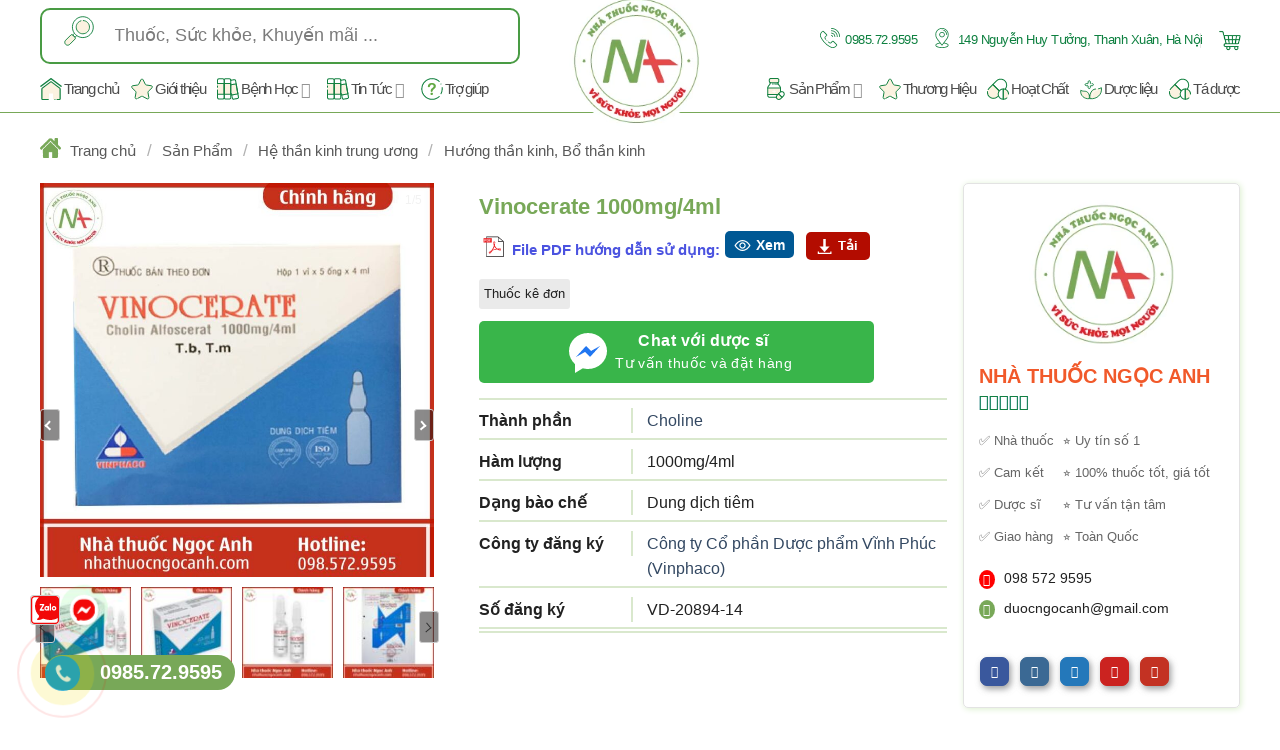

--- FILE ---
content_type: text/html; charset=UTF-8
request_url: https://nhathuocngocanh.com/san-pham/vinocerate-1000mg-4ml/
body_size: 103410
content:
<!DOCTYPE html>
<html lang="vi" prefix="og: https://ogp.me/ns#" class="loading-site no-js">
<head><meta charset="UTF-8" /><script>if(navigator.userAgent.match(/MSIE|Internet Explorer/i)||navigator.userAgent.match(/Trident\/7\..*?rv:11/i)){var href=document.location.href;if(!href.match(/[?&]nowprocket/)){if(href.indexOf("?")==-1){if(href.indexOf("#")==-1){document.location.href=href+"?nowprocket=1"}else{document.location.href=href.replace("#","?nowprocket=1#")}}else{if(href.indexOf("#")==-1){document.location.href=href+"&nowprocket=1"}else{document.location.href=href.replace("#","&nowprocket=1#")}}}}</script><script>(()=>{class RocketLazyLoadScripts{constructor(){this.v="1.2.5.1",this.triggerEvents=["keydown","mousedown","mousemove","touchmove","touchstart","touchend","wheel"],this.userEventHandler=this.t.bind(this),this.touchStartHandler=this.i.bind(this),this.touchMoveHandler=this.o.bind(this),this.touchEndHandler=this.h.bind(this),this.clickHandler=this.u.bind(this),this.interceptedClicks=[],this.interceptedClickListeners=[],this.l(this),window.addEventListener("pageshow",(t=>{this.persisted=t.persisted,this.everythingLoaded&&this.m()})),document.addEventListener("DOMContentLoaded",(()=>{this.p()})),this.delayedScripts={normal:[],async:[],defer:[]},this.trash=[],this.allJQueries=[]}k(t){document.hidden?t.t():(this.triggerEvents.forEach((e=>window.addEventListener(e,t.userEventHandler,{passive:!0}))),window.addEventListener("touchstart",t.touchStartHandler,{passive:!0}),window.addEventListener("mousedown",t.touchStartHandler),document.addEventListener("visibilitychange",t.userEventHandler))}_(){this.triggerEvents.forEach((t=>window.removeEventListener(t,this.userEventHandler,{passive:!0}))),document.removeEventListener("visibilitychange",this.userEventHandler)}i(t){"HTML"!==t.target.tagName&&(window.addEventListener("touchend",this.touchEndHandler),window.addEventListener("mouseup",this.touchEndHandler),window.addEventListener("touchmove",this.touchMoveHandler,{passive:!0}),window.addEventListener("mousemove",this.touchMoveHandler),t.target.addEventListener("click",this.clickHandler),this.L(t.target,!0),this.M(t.target,"onclick","rocket-onclick"),this.C())}o(t){window.removeEventListener("touchend",this.touchEndHandler),window.removeEventListener("mouseup",this.touchEndHandler),window.removeEventListener("touchmove",this.touchMoveHandler,{passive:!0}),window.removeEventListener("mousemove",this.touchMoveHandler),t.target.removeEventListener("click",this.clickHandler),this.L(t.target,!1),this.M(t.target,"rocket-onclick","onclick"),this.O()}h(){window.removeEventListener("touchend",this.touchEndHandler),window.removeEventListener("mouseup",this.touchEndHandler),window.removeEventListener("touchmove",this.touchMoveHandler,{passive:!0}),window.removeEventListener("mousemove",this.touchMoveHandler)}u(t){t.target.removeEventListener("click",this.clickHandler),this.L(t.target,!1),this.M(t.target,"rocket-onclick","onclick"),this.interceptedClicks.push(t),t.preventDefault(),t.stopPropagation(),t.stopImmediatePropagation(),this.O()}D(){window.removeEventListener("touchstart",this.touchStartHandler,{passive:!0}),window.removeEventListener("mousedown",this.touchStartHandler),this.interceptedClicks.forEach((t=>{t.target.dispatchEvent(new MouseEvent("click",{view:t.view,bubbles:!0,cancelable:!0}))}))}l(t){EventTarget.prototype.addEventListenerBase=EventTarget.prototype.addEventListener,EventTarget.prototype.addEventListener=function(e,i,o){"click"!==e||t.windowLoaded||i===t.clickHandler||t.interceptedClickListeners.push({target:this,func:i,options:o}),(this||window).addEventListenerBase(e,i,o)}}L(t,e){this.interceptedClickListeners.forEach((i=>{i.target===t&&(e?t.removeEventListener("click",i.func,i.options):t.addEventListener("click",i.func,i.options))})),t.parentNode!==document.documentElement&&this.L(t.parentNode,e)}S(){return new Promise((t=>{this.T?this.O=t:t()}))}C(){this.T=!0}O(){this.T=!1}M(t,e,i){t.hasAttribute&&t.hasAttribute(e)&&(event.target.setAttribute(i,event.target.getAttribute(e)),event.target.removeAttribute(e))}t(){this._(this),"loading"===document.readyState?document.addEventListener("DOMContentLoaded",this.R.bind(this)):this.R()}p(){let t=[];document.querySelectorAll("script[type=rocketlazyloadscript][data-rocket-src]").forEach((e=>{let i=e.getAttribute("data-rocket-src");if(i&&0!==i.indexOf("data:")){0===i.indexOf("//")&&(i=location.protocol+i);try{const o=new URL(i).origin;o!==location.origin&&t.push({src:o,crossOrigin:e.crossOrigin||"module"===e.getAttribute("data-rocket-type")})}catch(t){}}})),t=[...new Map(t.map((t=>[JSON.stringify(t),t]))).values()],this.j(t,"preconnect")}async R(){this.lastBreath=Date.now(),this.P(this),this.F(this),this.q(),this.A(),this.I(),await this.U(this.delayedScripts.normal),await this.U(this.delayedScripts.defer),await this.U(this.delayedScripts.async);try{await this.W(),await this.H(this),await this.J()}catch(t){console.error(t)}window.dispatchEvent(new Event("rocket-allScriptsLoaded")),this.everythingLoaded=!0,this.S().then((()=>{this.D()})),this.N()}A(){document.querySelectorAll("script[type=rocketlazyloadscript]").forEach((t=>{t.hasAttribute("data-rocket-src")?t.hasAttribute("async")&&!1!==t.async?this.delayedScripts.async.push(t):t.hasAttribute("defer")&&!1!==t.defer||"module"===t.getAttribute("data-rocket-type")?this.delayedScripts.defer.push(t):this.delayedScripts.normal.push(t):this.delayedScripts.normal.push(t)}))}async B(t){if(await this.G(),!0!==t.noModule||!("noModule"in HTMLScriptElement.prototype))return new Promise((e=>{let i;function o(){(i||t).setAttribute("data-rocket-status","executed"),e()}try{if(navigator.userAgent.indexOf("Firefox/")>0||""===navigator.vendor)i=document.createElement("script"),[...t.attributes].forEach((t=>{let e=t.nodeName;"type"!==e&&("data-rocket-type"===e&&(e="type"),"data-rocket-src"===e&&(e="src"),i.setAttribute(e,t.nodeValue))})),t.text&&(i.text=t.text),i.hasAttribute("src")?(i.addEventListener("load",o),i.addEventListener("error",(function(){i.setAttribute("data-rocket-status","failed"),e()})),setTimeout((()=>{i.isConnected||e()}),1)):(i.text=t.text,o()),t.parentNode.replaceChild(i,t);else{const i=t.getAttribute("data-rocket-type"),n=t.getAttribute("data-rocket-src");i?(t.type=i,t.removeAttribute("data-rocket-type")):t.removeAttribute("type"),t.addEventListener("load",o),t.addEventListener("error",(function(){t.setAttribute("data-rocket-status","failed"),e()})),n?(t.removeAttribute("data-rocket-src"),t.src=n):t.src="data:text/javascript;base64,"+window.btoa(unescape(encodeURIComponent(t.text)))}}catch(i){t.setAttribute("data-rocket-status","failed"),e()}}));t.setAttribute("data-rocket-status","skipped")}async U(t){const e=t.shift();return e&&e.isConnected?(await this.B(e),this.U(t)):Promise.resolve()}I(){this.j([...this.delayedScripts.normal,...this.delayedScripts.defer,...this.delayedScripts.async],"preload")}j(t,e){var i=document.createDocumentFragment();t.forEach((t=>{const o=t.getAttribute&&t.getAttribute("data-rocket-src")||t.src;if(o){const n=document.createElement("link");n.href=o,n.rel=e,"preconnect"!==e&&(n.as="script"),t.getAttribute&&"module"===t.getAttribute("data-rocket-type")&&(n.crossOrigin=!0),t.crossOrigin&&(n.crossOrigin=t.crossOrigin),t.integrity&&(n.integrity=t.integrity),i.appendChild(n),this.trash.push(n)}})),document.head.appendChild(i)}P(t){let e={};function i(i,o){return e[o].eventsToRewrite.indexOf(i)>=0&&!t.everythingLoaded?"rocket-"+i:i}function o(t,o){!function(t){e[t]||(e[t]={originalFunctions:{add:t.addEventListener,remove:t.removeEventListener},eventsToRewrite:[]},t.addEventListener=function(){arguments[0]=i(arguments[0],t),e[t].originalFunctions.add.apply(t,arguments)},t.removeEventListener=function(){arguments[0]=i(arguments[0],t),e[t].originalFunctions.remove.apply(t,arguments)})}(t),e[t].eventsToRewrite.push(o)}function n(e,i){let o=e[i];e[i]=null,Object.defineProperty(e,i,{get:()=>o||function(){},set(n){t.everythingLoaded?o=n:e["rocket"+i]=o=n}})}o(document,"DOMContentLoaded"),o(window,"DOMContentLoaded"),o(window,"load"),o(window,"pageshow"),o(document,"readystatechange"),n(document,"onreadystatechange"),n(window,"onload"),n(window,"onpageshow")}F(t){let e;function i(e){return t.everythingLoaded?e:e.split(" ").map((t=>"load"===t||0===t.indexOf("load.")?"rocket-jquery-load":t)).join(" ")}function o(o){if(o&&o.fn&&!t.allJQueries.includes(o)){o.fn.ready=o.fn.init.prototype.ready=function(e){return t.domReadyFired?e.bind(document)(o):document.addEventListener("rocket-DOMContentLoaded",(()=>e.bind(document)(o))),o([])};const e=o.fn.on;o.fn.on=o.fn.init.prototype.on=function(){return this[0]===window&&("string"==typeof arguments[0]||arguments[0]instanceof String?arguments[0]=i(arguments[0]):"object"==typeof arguments[0]&&Object.keys(arguments[0]).forEach((t=>{const e=arguments[0][t];delete arguments[0][t],arguments[0][i(t)]=e}))),e.apply(this,arguments),this},t.allJQueries.push(o)}e=o}o(window.jQuery),Object.defineProperty(window,"jQuery",{get:()=>e,set(t){o(t)}})}async H(t){const e=document.querySelector("script[data-webpack]");e&&(await async function(){return new Promise((t=>{e.addEventListener("load",t),e.addEventListener("error",t)}))}(),await t.K(),await t.H(t))}async W(){this.domReadyFired=!0,await this.G(),document.dispatchEvent(new Event("rocket-readystatechange")),await this.G(),document.rocketonreadystatechange&&document.rocketonreadystatechange(),await this.G(),document.dispatchEvent(new Event("rocket-DOMContentLoaded")),await this.G(),window.dispatchEvent(new Event("rocket-DOMContentLoaded"))}async J(){await this.G(),document.dispatchEvent(new Event("rocket-readystatechange")),await this.G(),document.rocketonreadystatechange&&document.rocketonreadystatechange(),await this.G(),window.dispatchEvent(new Event("rocket-load")),await this.G(),window.rocketonload&&window.rocketonload(),await this.G(),this.allJQueries.forEach((t=>t(window).trigger("rocket-jquery-load"))),await this.G();const t=new Event("rocket-pageshow");t.persisted=this.persisted,window.dispatchEvent(t),await this.G(),window.rocketonpageshow&&window.rocketonpageshow({persisted:this.persisted}),this.windowLoaded=!0}m(){document.onreadystatechange&&document.onreadystatechange(),window.onload&&window.onload(),window.onpageshow&&window.onpageshow({persisted:this.persisted})}q(){const t=new Map;document.write=document.writeln=function(e){const i=document.currentScript;i||console.error("WPRocket unable to document.write this: "+e);const o=document.createRange(),n=i.parentElement;let s=t.get(i);void 0===s&&(s=i.nextSibling,t.set(i,s));const c=document.createDocumentFragment();o.setStart(c,0),c.appendChild(o.createContextualFragment(e)),n.insertBefore(c,s)}}async G(){Date.now()-this.lastBreath>45&&(await this.K(),this.lastBreath=Date.now())}async K(){return document.hidden?new Promise((t=>setTimeout(t))):new Promise((t=>requestAnimationFrame(t)))}N(){this.trash.forEach((t=>t.remove()))}static run(){const t=new RocketLazyLoadScripts;t.k(t)}}RocketLazyLoadScripts.run()})();</script>
	
	<link rel="profile" href="http://gmpg.org/xfn/11" />
	<link rel="pingback" href="https://nhathuocngocanh.com/xmlrpc.php" />

	<script type="rocketlazyloadscript">(function(html){html.className = html.className.replace(/\bno-js\b/,'js')})(document.documentElement);</script>

<!-- Google Tag Manager for WordPress by gtm4wp.com -->
<script data-cfasync="false" data-pagespeed-no-defer>
	var gtm4wp_datalayer_name = "dataLayer";
	var dataLayer = dataLayer || [];
	const gtm4wp_use_sku_instead = false;
	const gtm4wp_currency = 'VND';
	const gtm4wp_product_per_impression = 10;
	const gtm4wp_clear_ecommerce = true;
</script>
<!-- End Google Tag Manager for WordPress by gtm4wp.com --><meta name="viewport" content="width=device-width, initial-scale=1" />
<!-- Tối ưu hóa công cụ tìm kiếm bởi Rank Math PRO - https://rankmath.com/ -->
<title>Thuốc Vinocerate 1000mg/4ml Vinphaco giá bao nhiêu, mua ở đâu?</title>
<meta name="description" content="Thuốc Vinocerate 1000mg/4ml là thuốc điều trị sa sút trí tuệ trong bệnh Alzheimer hay do bệnh mạch máiu, phục hồi chức năng ở bệnh nhân đột quỵ não"/>
<meta name="robots" content="follow, index, max-snippet:-1, max-video-preview:-1, max-image-preview:large"/>
<link rel="canonical" href="https://nhathuocngocanh.com/san-pham/vinocerate-1000mg-4ml/" />
<meta property="og:locale" content="vi_VN" />
<meta property="og:type" content="product" />
<meta property="og:title" content="Thuốc Vinocerate 1000mg/4ml Vinphaco giá bao nhiêu, mua ở đâu?" />
<meta property="og:description" content="Thuốc Vinocerate 1000mg/4ml là thuốc điều trị sa sút trí tuệ trong bệnh Alzheimer hay do bệnh mạch máiu, phục hồi chức năng ở bệnh nhân đột quỵ não" />
<meta property="og:url" content="https://nhathuocngocanh.com/san-pham/vinocerate-1000mg-4ml/" />
<meta property="og:site_name" content="Nhà thuốc Ngọc Anh" />
<meta property="og:updated_time" content="2023-11-28T09:13:48+07:00" />
<meta property="og:image" content="https://nhathuocngocanh.com/wp-content/uploads/2023/04/Vinocerate-1000mg_4ml.jpg" />
<meta property="og:image:secure_url" content="https://nhathuocngocanh.com/wp-content/uploads/2023/04/Vinocerate-1000mg_4ml.jpg" />
<meta property="og:image:width" content="950" />
<meta property="og:image:height" content="950" />
<meta property="og:image:alt" content="Vinocerate 1000mg/4ml" />
<meta property="og:image:type" content="image/jpeg" />
<meta property="product:brand" content="Công ty Cổ phần Dược phẩm Vĩnh Phúc (Vinphaco)" />
<meta property="product:price:amount" content="230000" />
<meta property="product:price:currency" content="VND" />
<meta property="product:availability" content="instock" />
<meta name="twitter:card" content="summary_large_image" />
<meta name="twitter:title" content="Thuốc Vinocerate 1000mg/4ml Vinphaco giá bao nhiêu, mua ở đâu?" />
<meta name="twitter:description" content="Thuốc Vinocerate 1000mg/4ml là thuốc điều trị sa sút trí tuệ trong bệnh Alzheimer hay do bệnh mạch máiu, phục hồi chức năng ở bệnh nhân đột quỵ não" />
<meta name="twitter:site" content="@nhathuocngocanh" />
<meta name="twitter:creator" content="@nhathuocngocanh" />
<meta name="twitter:image" content="https://nhathuocngocanh.com/wp-content/uploads/2023/04/Vinocerate-1000mg_4ml.jpg" />
<meta name="twitter:label1" content="Giá" />
<meta name="twitter:data1" content="230.000 đ" />
<meta name="twitter:label2" content="Tình trạng sẵn có" />
<meta name="twitter:data2" content="Còn hàng" />
<script type="application/ld+json" class="rank-math-schema-pro">{"@context":"https://schema.org","@graph":[{"@type":"BreadcrumbList","@id":"https://nhathuocngocanh.com/san-pham/vinocerate-1000mg-4ml/#breadcrumb","itemListElement":[{"@type":"ListItem","position":"1","item":{"@id":"https://nhathuocngocanh.com/san-pham/","name":"S\u1ea3n Ph\u1ea9m"}},{"@type":"ListItem","position":"2","item":{"@id":"https://nhathuocngocanh.com/danh-muc/he-than-kinh-trung-uong/huong-than-kinh-bo-than-kinh/","name":"H\u01b0\u1edbng th\u1ea7n kinh, B\u1ed5 th\u1ea7n kinh"}},{"@type":"ListItem","position":"3","item":{"@id":"https://nhathuocngocanh.com/san-pham/vinocerate-1000mg-4ml/","name":"Vinocerate 1000mg/4ml"}}]}]}</script>
<!-- /Plugin SEO WordPress Rank Math -->

<script type="rocketlazyloadscript" data-rocket-type='application/javascript'  id='pys-version-script'>console.log('PixelYourSite Free version 10.2.0');</script>
<link rel='dns-prefetch' href='//cdn.jsdelivr.net' />
<link rel='prefetch' href='https://nhathuocngocanh.com/wp-content/themes/flatsome/assets/js/flatsome.js?ver=43f05e0ca79aa585a6aa' />
<link rel='prefetch' href='https://nhathuocngocanh.com/wp-content/themes/flatsome/assets/js/chunk.slider.js?ver=3.17.7' />
<link rel='prefetch' href='https://nhathuocngocanh.com/wp-content/themes/flatsome/assets/js/chunk.popups.js?ver=3.17.7' />
<link rel='prefetch' href='https://nhathuocngocanh.com/wp-content/themes/flatsome/assets/js/chunk.tooltips.js?ver=3.17.7' />
<link rel='prefetch' href='https://nhathuocngocanh.com/wp-content/themes/flatsome/assets/js/woocommerce.js?ver=1a392523165907adee6a' />
<link rel="alternate" type="application/rss+xml" title="Dòng thông tin Nhà thuốc Ngọc Anh &raquo;" href="https://nhathuocngocanh.com/feed/" />
<link rel="alternate" type="application/rss+xml" title="Nhà thuốc Ngọc Anh &raquo; Dòng bình luận" href="https://nhathuocngocanh.com/comments/feed/" />
<link rel="alternate" type="application/rss+xml" title="Nhà thuốc Ngọc Anh &raquo; Vinocerate 1000mg/4ml Dòng bình luận" href="https://nhathuocngocanh.com/san-pham/vinocerate-1000mg-4ml/feed/" />
<link rel="alternate" title="oNhúng (JSON)" type="application/json+oembed" href="https://nhathuocngocanh.com/wp-json/oembed/1.0/embed?url=https%3A%2F%2Fnhathuocngocanh.com%2Fsan-pham%2Fvinocerate-1000mg-4ml%2F" />
<link rel="alternate" title="oNhúng (XML)" type="text/xml+oembed" href="https://nhathuocngocanh.com/wp-json/oembed/1.0/embed?url=https%3A%2F%2Fnhathuocngocanh.com%2Fsan-pham%2Fvinocerate-1000mg-4ml%2F&#038;format=xml" />
<style id='wp-img-auto-sizes-contain-inline-css' type='text/css'>
img:is([sizes=auto i],[sizes^="auto," i]){contain-intrinsic-size:3000px 1500px}
/*# sourceURL=wp-img-auto-sizes-contain-inline-css */
</style>
<style id='classic-theme-styles-inline-css' type='text/css'>
/*! This file is auto-generated */
.wp-block-button__link{color:#fff;background-color:#32373c;border-radius:9999px;box-shadow:none;text-decoration:none;padding:calc(.667em + 2px) calc(1.333em + 2px);font-size:1.125em}.wp-block-file__button{background:#32373c;color:#fff;text-decoration:none}
/*# sourceURL=/wp-includes/css/classic-themes.min.css */
</style>
<link rel='stylesheet' id='kk-star-ratings-css' href='https://nhathuocngocanh.com/wp-content/plugins/kk-star-ratings/src/core/public/css/kk-star-ratings.min.css?ver=5.4.10.2' type='text/css' media='all' />
<style id='woocommerce-inline-inline-css' type='text/css'>
.woocommerce form .form-row .required { visibility: visible; }
/*# sourceURL=woocommerce-inline-inline-css */
</style>
<link rel='stylesheet' id='woo-variation-swatches-css' href='https://nhathuocngocanh.com/wp-content/plugins/woo-variation-swatches/assets/css/frontend.min.css?ver=1742361297' type='text/css' media='all' />
<style id='woo-variation-swatches-inline-css' type='text/css'>
:root {
--wvs-tick:url("data:image/svg+xml;utf8,%3Csvg filter='drop-shadow(0px 0px 2px rgb(0 0 0 / .8))' xmlns='http://www.w3.org/2000/svg'  viewBox='0 0 30 30'%3E%3Cpath fill='none' stroke='%23ffffff' stroke-linecap='round' stroke-linejoin='round' stroke-width='4' d='M4 16L11 23 27 7'/%3E%3C/svg%3E");

--wvs-cross:url("data:image/svg+xml;utf8,%3Csvg filter='drop-shadow(0px 0px 5px rgb(255 255 255 / .6))' xmlns='http://www.w3.org/2000/svg' width='72px' height='72px' viewBox='0 0 24 24'%3E%3Cpath fill='none' stroke='%23ff0000' stroke-linecap='round' stroke-width='0.6' d='M5 5L19 19M19 5L5 19'/%3E%3C/svg%3E");
--wvs-single-product-item-width:30px;
--wvs-single-product-item-height:30px;
--wvs-single-product-item-font-size:16px}
/*# sourceURL=woo-variation-swatches-inline-css */
</style>
<link data-minify="1" rel='stylesheet' id='owl-carousel-css' href='https://nhathuocngocanh.com/wp-content/cache/min/1/wp-content/themes/flatsome-child/css/owl.carousel.css?ver=1763020304' type='text/css' media='all' />
<link rel='stylesheet' id='photoswipe-css' href='https://nhathuocngocanh.com/wp-content/plugins/woocommerce/assets/css/photoswipe/photoswipe.min.css?ver=9.8.6' type='text/css' media='all' />
<link rel='stylesheet' id='photoswipe-default-skin-css' href='https://nhathuocngocanh.com/wp-content/plugins/woocommerce/assets/css/photoswipe/default-skin/default-skin.min.css?ver=9.8.6' type='text/css' media='all' />
<link data-minify="1" rel='stylesheet' id='ivole-frontend-css-css' href='https://nhathuocngocanh.com/wp-content/cache/min/1/wp-content/plugins/customer-reviews-woocommerce/css/frontend.css?ver=1763020305' type='text/css' media='all' />
<link data-minify="1" rel='stylesheet' id='dco-comment-attachment-css' href='https://nhathuocngocanh.com/wp-content/cache/min/1/wp-content/plugins/dco-comment-attachment/assets/dco-comment-attachment.css?ver=1763020305' type='text/css' media='all' />
<link data-minify="1" rel='stylesheet' id='fixedtoc-style-css' href='https://nhathuocngocanh.com/wp-content/cache/min/1/wp-content/plugins/fixed-toc/frontend/assets/css/ftoc.min.css?ver=1763020305' type='text/css' media='all' />
<style id='fixedtoc-style-inline-css' type='text/css'>
#ftwp-header-minimize { width: calc(100% - 50px) !important; position: absolute; } #ftwp-container.ftwp-wrap #ftwp-header-minimize { text-align: right !important; }
/*# sourceURL=fixedtoc-style-inline-css */
</style>
<link data-minify="1" rel='stylesheet' id='flatsome-main-css' href='https://nhathuocngocanh.com/wp-content/cache/min/1/wp-content/themes/flatsome/assets/css/flatsome.css?ver=1763020304' type='text/css' media='all' />
<style id='flatsome-main-inline-css' type='text/css'>
@font-face {
				font-family: "fl-icons";
				font-display: block;
				src: url(https://nhathuocngocanh.com/wp-content/themes/flatsome/assets/css/icons/fl-icons.eot?v=3.17.7);
				src:
					url(https://nhathuocngocanh.com/wp-content/themes/flatsome/assets/css/icons/fl-icons.eot#iefix?v=3.17.7) format("embedded-opentype"),
					url(https://nhathuocngocanh.com/wp-content/themes/flatsome/assets/css/icons/fl-icons.woff2?v=3.17.7) format("woff2"),
					url(https://nhathuocngocanh.com/wp-content/themes/flatsome/assets/css/icons/fl-icons.ttf?v=3.17.7) format("truetype"),
					url(https://nhathuocngocanh.com/wp-content/themes/flatsome/assets/css/icons/fl-icons.woff?v=3.17.7) format("woff"),
					url(https://nhathuocngocanh.com/wp-content/themes/flatsome/assets/css/icons/fl-icons.svg?v=3.17.7#fl-icons) format("svg");
			}
/*# sourceURL=flatsome-main-inline-css */
</style>
<link data-minify="1" rel='stylesheet' id='flatsome-shop-css' href='https://nhathuocngocanh.com/wp-content/cache/min/1/wp-content/themes/flatsome/assets/css/flatsome-shop.css?ver=1763020304' type='text/css' media='all' />
<style id='rocket-lazyload-inline-css' type='text/css'>
.rll-youtube-player{position:relative;padding-bottom:56.23%;height:0;overflow:hidden;max-width:100%;}.rll-youtube-player:focus-within{outline: 2px solid currentColor;outline-offset: 5px;}.rll-youtube-player iframe{position:absolute;top:0;left:0;width:100%;height:100%;z-index:100;background:0 0}.rll-youtube-player img{bottom:0;display:block;left:0;margin:auto;max-width:100%;width:100%;position:absolute;right:0;top:0;border:none;height:auto;-webkit-transition:.4s all;-moz-transition:.4s all;transition:.4s all}.rll-youtube-player img:hover{-webkit-filter:brightness(75%)}.rll-youtube-player .play{height:100%;width:100%;left:0;top:0;position:absolute;background:url(https://nhathuocngocanh.com/wp-content/plugins/wp-rocket/assets/img/youtube.png) no-repeat center;background-color: transparent !important;cursor:pointer;border:none;}
/*# sourceURL=rocket-lazyload-inline-css */
</style>
<script type="text/javascript" src="https://nhathuocngocanh.com/wp-includes/js/jquery/jquery.min.js?ver=3.7.1" id="jquery-core-js" defer></script>
<script type="rocketlazyloadscript" data-rocket-type="text/javascript" data-rocket-src="https://nhathuocngocanh.com/wp-content/plugins/woocommerce/assets/js/jquery-blockui/jquery.blockUI.min.js?ver=2.7.0-wc.9.8.6" id="jquery-blockui-js" data-wp-strategy="defer" defer></script>
<script type="text/javascript" id="wc-add-to-cart-js-extra">
/* <![CDATA[ */
var wc_add_to_cart_params = {"ajax_url":"/wp-admin/admin-ajax.php","wc_ajax_url":"/?wc-ajax=%%endpoint%%","i18n_view_cart":"Xem gi\u1ecf h\u00e0ng","cart_url":"https://nhathuocngocanh.com/cart/","is_cart":"","cart_redirect_after_add":"no"};
//# sourceURL=wc-add-to-cart-js-extra
/* ]]> */
</script>
<script type="rocketlazyloadscript" data-rocket-type="text/javascript" data-rocket-src="https://nhathuocngocanh.com/wp-content/plugins/woocommerce/assets/js/frontend/add-to-cart.min.js?ver=9.8.6" id="wc-add-to-cart-js" defer="defer" data-wp-strategy="defer"></script>
<script type="text/javascript" id="wc-single-product-js-extra">
/* <![CDATA[ */
var wc_single_product_params = {"i18n_required_rating_text":"Vui l\u00f2ng ch\u1ecdn m\u1ed9t m\u1ee9c \u0111\u00e1nh gi\u00e1","i18n_rating_options":["1 tr\u00ean 5 sao","2 tr\u00ean 5 sao","3 tr\u00ean 5 sao","4 tr\u00ean 5 sao","5 tr\u00ean 5 sao"],"i18n_product_gallery_trigger_text":"Xem th\u01b0 vi\u1ec7n \u1ea3nh to\u00e0n m\u00e0n h\u00ecnh","review_rating_required":"yes","flexslider":{"rtl":false,"animation":"slide","smoothHeight":true,"directionNav":false,"controlNav":"thumbnails","slideshow":false,"animationSpeed":500,"animationLoop":false,"allowOneSlide":false},"zoom_enabled":"","zoom_options":[],"photoswipe_enabled":"","photoswipe_options":{"shareEl":false,"closeOnScroll":false,"history":false,"hideAnimationDuration":0,"showAnimationDuration":0},"flexslider_enabled":""};
//# sourceURL=wc-single-product-js-extra
/* ]]> */
</script>
<script type="text/javascript" src="https://nhathuocngocanh.com/wp-content/plugins/woocommerce/assets/js/frontend/single-product.min.js?ver=9.8.6" id="wc-single-product-js" defer="defer" data-wp-strategy="defer"></script>
<script type="rocketlazyloadscript" data-rocket-type="text/javascript" data-rocket-src="https://nhathuocngocanh.com/wp-content/plugins/woocommerce/assets/js/js-cookie/js.cookie.min.js?ver=2.1.4-wc.9.8.6" id="js-cookie-js" data-wp-strategy="defer" defer></script>
<script type="text/javascript" src="https://nhathuocngocanh.com/wp-content/plugins/woocommerce/assets/js/photoswipe/photoswipe.min.js?ver=4.1.1-wc.9.8.6" id="photoswipe-js" defer="defer" data-wp-strategy="defer"></script>
<script type="text/javascript" src="https://nhathuocngocanh.com/wp-content/plugins/woocommerce/assets/js/photoswipe/photoswipe-ui-default.min.js?ver=4.1.1-wc.9.8.6" id="photoswipe-ui-default-js" defer="defer" data-wp-strategy="defer"></script>
<script type="rocketlazyloadscript" data-rocket-type="text/javascript" data-rocket-src="https://nhathuocngocanh.com/wp-content/plugins/pixelyoursite/dist/scripts/jquery.bind-first-0.2.3.min.js?ver=6.9" id="jquery-bind-first-js" defer></script>
<script type="rocketlazyloadscript" data-rocket-type="text/javascript" data-rocket-src="https://nhathuocngocanh.com/wp-content/plugins/pixelyoursite/dist/scripts/js.cookie-2.1.3.min.js?ver=2.1.3" id="js-cookie-pys-js" defer></script>
<script type="rocketlazyloadscript" data-rocket-type="text/javascript" data-rocket-src="https://nhathuocngocanh.com/wp-content/plugins/pixelyoursite/dist/scripts/tld.min.js?ver=2.3.1" id="js-tld-js" defer></script>
<script type="text/javascript" id="pys-js-extra">
/* <![CDATA[ */
var pysOptions = {"staticEvents":{"facebook":{"woo_view_content":[{"delay":0,"type":"static","name":"ViewContent","pixelIds":["1068835281522741"],"eventID":"e71c204c-dfba-4167-b91d-93af5b45aad8","params":{"content_ids":["153743"],"content_type":"product","content_name":"Vinocerate 1000mg/4ml","category_name":"H\u01b0\u1edbng th\u1ea7n kinh, B\u1ed5 th\u1ea7n kinh","value":230000,"currency":"VND","contents":[{"id":"153743","quantity":1}],"product_price":230000,"page_title":"Vinocerate 1000mg/4ml","post_type":"product","post_id":153743,"plugin":"PixelYourSite","user_role":"guest","event_url":"nhathuocngocanh.com/san-pham/vinocerate-1000mg-4ml/"},"e_id":"woo_view_content","ids":[],"hasTimeWindow":false,"timeWindow":0,"woo_order":"","edd_order":""}],"init_event":[{"delay":0,"type":"static","ajaxFire":false,"name":"PageView","pixelIds":["1068835281522741"],"eventID":"c9d071f1-1912-461c-885c-4d636c08e3e7","params":{"page_title":"Vinocerate 1000mg/4ml","post_type":"product","post_id":153743,"plugin":"PixelYourSite","user_role":"guest","event_url":"nhathuocngocanh.com/san-pham/vinocerate-1000mg-4ml/"},"e_id":"init_event","ids":[],"hasTimeWindow":false,"timeWindow":0,"woo_order":"","edd_order":""}]}},"dynamicEvents":[],"triggerEvents":[],"triggerEventTypes":[],"facebook":{"pixelIds":["1068835281522741"],"advancedMatching":{"external_id":"debdffcfeeaeffcebccfcdfda"},"advancedMatchingEnabled":true,"removeMetadata":false,"contentParams":{"post_type":"product","post_id":153743,"content_name":"Vinocerate 1000mg/4ml","categories":"H\u01b0\u1edbng th\u1ea7n kinh, B\u1ed5 th\u1ea7n kinh","tags":""},"commentEventEnabled":true,"wooVariableAsSimple":false,"downloadEnabled":true,"formEventEnabled":true,"serverApiEnabled":true,"wooCRSendFromServer":false,"send_external_id":null,"enabled_medical":false,"do_not_track_medical_param":["event_url","post_title","page_title","landing_page","content_name","categories","category_name","tags"],"meta_ldu":false},"debug":"","siteUrl":"https://nhathuocngocanh.com","ajaxUrl":"https://nhathuocngocanh.com/wp-admin/admin-ajax.php","ajax_event":"f15ec0e310","enable_remove_download_url_param":"1","cookie_duration":"7","last_visit_duration":"60","enable_success_send_form":"","ajaxForServerEvent":"1","ajaxForServerStaticEvent":"1","send_external_id":"1","external_id_expire":"180","track_cookie_for_subdomains":"1","google_consent_mode":"1","gdpr":{"ajax_enabled":false,"all_disabled_by_api":false,"facebook_disabled_by_api":false,"analytics_disabled_by_api":false,"google_ads_disabled_by_api":false,"pinterest_disabled_by_api":false,"bing_disabled_by_api":false,"externalID_disabled_by_api":false,"facebook_prior_consent_enabled":true,"analytics_prior_consent_enabled":true,"google_ads_prior_consent_enabled":null,"pinterest_prior_consent_enabled":true,"bing_prior_consent_enabled":true,"cookiebot_integration_enabled":false,"cookiebot_facebook_consent_category":"marketing","cookiebot_analytics_consent_category":"statistics","cookiebot_tiktok_consent_category":"marketing","cookiebot_google_ads_consent_category":null,"cookiebot_pinterest_consent_category":"marketing","cookiebot_bing_consent_category":"marketing","consent_magic_integration_enabled":false,"real_cookie_banner_integration_enabled":false,"cookie_notice_integration_enabled":false,"cookie_law_info_integration_enabled":false,"analytics_storage":{"enabled":true,"value":"granted","filter":false},"ad_storage":{"enabled":true,"value":"granted","filter":false},"ad_user_data":{"enabled":true,"value":"granted","filter":false},"ad_personalization":{"enabled":true,"value":"granted","filter":false}},"cookie":{"disabled_all_cookie":false,"disabled_start_session_cookie":false,"disabled_advanced_form_data_cookie":false,"disabled_landing_page_cookie":false,"disabled_first_visit_cookie":false,"disabled_trafficsource_cookie":false,"disabled_utmTerms_cookie":false,"disabled_utmId_cookie":false},"tracking_analytics":{"TrafficSource":"www.google.com","TrafficLanding":"undefined","TrafficUtms":[],"TrafficUtmsId":[]},"GATags":{"ga_datalayer_type":"default","ga_datalayer_name":"dataLayerPYS"},"woo":{"enabled":true,"enabled_save_data_to_orders":true,"addToCartOnButtonEnabled":true,"addToCartOnButtonValueEnabled":true,"addToCartOnButtonValueOption":"price","singleProductId":153743,"removeFromCartSelector":"form.woocommerce-cart-form .remove","addToCartCatchMethod":"add_cart_hook","is_order_received_page":false,"containOrderId":false},"edd":{"enabled":false},"cache_bypass":"1767745872"};
//# sourceURL=pys-js-extra
/* ]]> */
</script>
<script type="rocketlazyloadscript" data-minify="1" data-rocket-type="text/javascript" data-rocket-src="https://nhathuocngocanh.com/wp-content/cache/min/1/wp-content/plugins/pixelyoursite/dist/scripts/public.js?ver=1763020305" id="pys-js" defer></script>
<link rel="https://api.w.org/" href="https://nhathuocngocanh.com/wp-json/" /><link rel="alternate" title="JSON" type="application/json" href="https://nhathuocngocanh.com/wp-json/wp/v2/product/153743" /><link rel="EditURI" type="application/rsd+xml" title="RSD" href="https://nhathuocngocanh.com/xmlrpc.php?rsd" />
<meta name="generator" content="WordPress 6.9" />
<link rel='shortlink' href='https://nhathuocngocanh.com/?p=153743' />
<meta name="facebook-domain-verification" content="3g1gq1q8gahfwl67ltr85l649kl66g" />
<!-- Google Tag Manager for WordPress by gtm4wp.com -->
<!-- GTM Container placement set to off -->
<script data-cfasync="false" data-pagespeed-no-defer type="text/javascript">
	var dataLayer_content = {"pagePostType":"product","pagePostType2":"single-product","pagePostAuthor":"Dược sĩ Nguyễn Hậu","customerTotalOrders":0,"customerTotalOrderValue":0,"customerFirstName":"","customerLastName":"","customerBillingFirstName":"","customerBillingLastName":"","customerBillingCompany":"","customerBillingAddress1":"","customerBillingAddress2":"","customerBillingCity":"","customerBillingState":"","customerBillingPostcode":"","customerBillingCountry":"","customerBillingEmail":"","customerBillingEmailHash":"","customerBillingPhone":"","customerShippingFirstName":"","customerShippingLastName":"","customerShippingCompany":"","customerShippingAddress1":"","customerShippingAddress2":"","customerShippingCity":"","customerShippingState":"","customerShippingPostcode":"","customerShippingCountry":"VN","productRatingCounts":{"5":1},"productAverageRating":5,"productReviewCount":1,"productType":"simple","productIsVariable":0};
	dataLayer.push( dataLayer_content );
</script>
<script type="rocketlazyloadscript">
	console.warn && console.warn("[GTM4WP] Google Tag Manager container code placement set to OFF !!!");
	console.warn && console.warn("[GTM4WP] Data layer codes are active but GTM container must be loaded using custom coding !!!");
</script>
<!-- End Google Tag Manager for WordPress by gtm4wp.com --><script type="rocketlazyloadscript" data-rocket-type="text/javascript">var ajaxurl = "https://nhathuocngocanh.com/wp-admin/admin-ajax.php";</script><style>.bg{opacity: 0; transition: opacity 1s; -webkit-transition: opacity 1s;} .bg-loaded{opacity: 1;}</style><script async src="https://pagead2.googlesyndication.com/pagead/js/adsbygoogle.js?client=ca-pub-1613806297828830" crossorigin="anonymous"></script>	<noscript><style>.woocommerce-product-gallery{ opacity: 1 !important; }</style></noscript>
	<link rel="icon" href="https://nhathuocngocanh.com/wp-content/uploads/2023/04/cropped-logo-32x32.webp" sizes="32x32" />
<link rel="icon" href="https://nhathuocngocanh.com/wp-content/uploads/2023/04/cropped-logo-192x192.webp" sizes="192x192" />
<link rel="apple-touch-icon" href="https://nhathuocngocanh.com/wp-content/uploads/2023/04/cropped-logo-180x180.webp" />
<meta name="msapplication-TileImage" content="https://nhathuocngocanh.com/wp-content/uploads/2023/04/cropped-logo-270x270.webp" />
<style id="custom-css" type="text/css">:root {--primary-color: #0e8040;}.container-width, .full-width .ubermenu-nav, .container, .row{max-width: 1230px}.row.row-collapse{max-width: 1200px}.row.row-small{max-width: 1222.5px}.row.row-large{max-width: 1260px}.header-main{height: 49px}#logo img{max-height: 49px}#logo{width:121px;}.header-bottom{min-height: 10px}.header-top{min-height: 29px}.transparent .header-main{height: 30px}.transparent #logo img{max-height: 30px}.has-transparent + .page-title:first-of-type,.has-transparent + #main > .page-title,.has-transparent + #main > div > .page-title,.has-transparent + #main .page-header-wrapper:first-of-type .page-title{padding-top: 110px;}.header.show-on-scroll,.stuck .header-main{height:60px!important}.stuck #logo img{max-height: 60px!important}.search-form{ width: 100%;}.header-bg-color {background-color: rgba(255,255,255,0.9)}.header-bottom {background-color: #f1f1f1}.top-bar-nav > li > a{line-height: 16px }.header-main .nav > li > a{line-height: 16px }.header-wrapper:not(.stuck) .header-main .header-nav{margin-top: 2px }.stuck .header-main .nav > li > a{line-height: 50px }@media (max-width: 549px) {.header-main{height: 70px}#logo img{max-height: 70px}}/* Color */.accordion-title.active, .has-icon-bg .icon .icon-inner,.logo a, .primary.is-underline, .primary.is-link, .badge-outline .badge-inner, .nav-outline > li.active> a,.nav-outline >li.active > a, .cart-icon strong,[data-color='primary'], .is-outline.primary{color: #0e8040;}/* Color !important */[data-text-color="primary"]{color: #0e8040!important;}/* Background Color */[data-text-bg="primary"]{background-color: #0e8040;}/* Background */.scroll-to-bullets a,.featured-title, .label-new.menu-item > a:after, .nav-pagination > li > .current,.nav-pagination > li > span:hover,.nav-pagination > li > a:hover,.has-hover:hover .badge-outline .badge-inner,button[type="submit"], .button.wc-forward:not(.checkout):not(.checkout-button), .button.submit-button, .button.primary:not(.is-outline),.featured-table .title,.is-outline:hover, .has-icon:hover .icon-label,.nav-dropdown-bold .nav-column li > a:hover, .nav-dropdown.nav-dropdown-bold > li > a:hover, .nav-dropdown-bold.dark .nav-column li > a:hover, .nav-dropdown.nav-dropdown-bold.dark > li > a:hover, .header-vertical-menu__opener ,.is-outline:hover, .tagcloud a:hover,.grid-tools a, input[type='submit']:not(.is-form), .box-badge:hover .box-text, input.button.alt,.nav-box > li > a:hover,.nav-box > li.active > a,.nav-pills > li.active > a ,.current-dropdown .cart-icon strong, .cart-icon:hover strong, .nav-line-bottom > li > a:before, .nav-line-grow > li > a:before, .nav-line > li > a:before,.banner, .header-top, .slider-nav-circle .flickity-prev-next-button:hover svg, .slider-nav-circle .flickity-prev-next-button:hover .arrow, .primary.is-outline:hover, .button.primary:not(.is-outline), input[type='submit'].primary, input[type='submit'].primary, input[type='reset'].button, input[type='button'].primary, .badge-inner{background-color: #0e8040;}/* Border */.nav-vertical.nav-tabs > li.active > a,.scroll-to-bullets a.active,.nav-pagination > li > .current,.nav-pagination > li > span:hover,.nav-pagination > li > a:hover,.has-hover:hover .badge-outline .badge-inner,.accordion-title.active,.featured-table,.is-outline:hover, .tagcloud a:hover,blockquote, .has-border, .cart-icon strong:after,.cart-icon strong,.blockUI:before, .processing:before,.loading-spin, .slider-nav-circle .flickity-prev-next-button:hover svg, .slider-nav-circle .flickity-prev-next-button:hover .arrow, .primary.is-outline:hover{border-color: #0e8040}.nav-tabs > li.active > a{border-top-color: #0e8040}.widget_shopping_cart_content .blockUI.blockOverlay:before { border-left-color: #0e8040 }.woocommerce-checkout-review-order .blockUI.blockOverlay:before { border-left-color: #0e8040 }/* Fill */.slider .flickity-prev-next-button:hover svg,.slider .flickity-prev-next-button:hover .arrow{fill: #0e8040;}/* Focus */.primary:focus-visible, .submit-button:focus-visible, button[type="submit"]:focus-visible { outline-color: #0e8040!important; }/* Background Color */[data-icon-label]:after, .secondary.is-underline:hover,.secondary.is-outline:hover,.icon-label,.button.secondary:not(.is-outline),.button.alt:not(.is-outline), .badge-inner.on-sale, .button.checkout, .single_add_to_cart_button, .current .breadcrumb-step{ background-color:#1e73be; }[data-text-bg="secondary"]{background-color: #1e73be;}/* Color */.secondary.is-underline,.secondary.is-link, .secondary.is-outline,.stars a.active, .star-rating:before, .woocommerce-page .star-rating:before,.star-rating span:before, .color-secondary{color: #1e73be}/* Color !important */[data-text-color="secondary"]{color: #1e73be!important;}/* Border */.secondary.is-outline:hover{border-color:#1e73be}/* Focus */.secondary:focus-visible, .alt:focus-visible { outline-color: #1e73be!important; }.success.is-underline:hover,.success.is-outline:hover,.success{background-color: #78a858}.success-color, .success.is-link, .success.is-outline{color: #78a858;}.success-border{border-color: #78a858!important;}/* Color !important */[data-text-color="success"]{color: #78a858!important;}/* Background Color */[data-text-bg="success"]{background-color: #78a858;}.alert.is-underline:hover,.alert.is-outline:hover,.alert{background-color: #1e73be}.alert.is-link, .alert.is-outline, .color-alert{color: #1e73be;}/* Color !important */[data-text-color="alert"]{color: #1e73be!important;}/* Background Color */[data-text-bg="alert"]{background-color: #1e73be;}.shop-page-title.featured-title .title-bg{ background-image: url(https://nhathuocngocanh.com/wp-content/uploads/2023/04/Vinocerate-1000mg_4ml.jpg)!important;}@media screen and (min-width: 550px){.products .box-vertical .box-image{min-width: 220px!important;width: 220px!important;}}.footer-1{background-color: #2a8d41}.footer-2{background-color: #ff4840}.absolute-footer, html{background-color: #ff4840}.page-title-small + main .product-container > .row{padding-top:0;}button[name='update_cart'] { display: none; }.nav-vertical-fly-out > li + li {border-top-width: 1px; border-top-style: solid;}/* Custom CSS */#variation-thumbnail{margin-top: 8px !important;margin-bottom: 15px;}.author-detail .author-info{background-color: #264653;padding:20px;border-radius:15px;}.container.author-detail{border:1px solid #7ba75b;margin-top: 30px;margin-bottom: 10px;border-radius:15px;padding-top: 21px;}.author-info .cs-ar1{border-bottom:2px solid #79a953;margin-bottom: 15px;padding-bottom: 11px;}.author-info .cs-ar1 .avatar{text-align: center;}.author-info .cs-ar1 .avatar img{border-radius:50%;border:1px solid #ccc;margin-bottom: 9px;}.author-info .cs-ar1 p{font-size: 13px;font-weight: bold;text-align: center;margin-bottom: 6px;color: #dbdbdb;}.author-info .social-list a{color: #dbdbdb !important;}.author-info .cs-ar1 h2{color: #fff;text-align: center;margin-bottom: 0;}.author-info .cs-aside > p{font-size: 14px;color: #666;line-height: 20px;color: #dbdbdb;}.author-info .cs-aside > h3{color: #fff;font-size: 19px;font-weight: bold;padding-bottom: 5px;padding-left: 0px;text-transform: none;margin-left: 0;position: relative;z-index: 1;}.author-detail .author-info .cs-aside{position: sticky !important;top: 105px;z-index: 0;}.cs_content .cs-title_1{font-size: 35px;padding-bottom: 5px;color: #0E8040;padding-left: 0px;text-transform: none;margin-left: 0;position: relative;z-index: 1;}.cs_content .cs-loadmore{display: block;margin:0px auto 26px auto;border-radius:10px;padding:5px 20px 5px 20px;background-image: none !important;background:-moz-linear-gradient(right,#2a8d41,#53b63e) !important;background: -webkit-gradient(linear,right left,right left,color-stop(0,#2a8d41),color-stop(100%,#53b63e)) !important;background:-webkit-linear-gradient(right,#2a8d41 0,#53b63e 100%) !important;background:-moz-linear-gradient(right,#2a8d41 0,#53b63e 100%) !important;background:linear-gradient(to right,#2a8d41 0,#53b63e 100%) !important;}.cs_content .cs-title_1::after {content: "";background-color: #FCF3DF;width: 100%;height: 17px;display: block;position: relative;top: -16px;z-index: -1;}.author-detail{padding-top:35px;}.author-posts-list,.author-products-list {list-style: none;padding-left: 0;display: grid;grid-template-columns: repeat(auto-fit, minmax(220px, 1fr));gap: 20px;}.author-post-item,.products .product {border: 1px solid #eee;border-radius: 8px;padding: 10px;}.post-thumb img {width: 100%;height: auto;border-radius: 4px;}.button {margin-top: 20px;display: inline-block;}.author-tabs-css {margin-top: 0;margin-bottom: 20px;}/* Ẩn radio button */.author-tabs-css input[type="radio"] {display: none;}/* Tab labels */.author-tabs-css .tab-labels {display: flex;border-bottom: 2px solid #eee;}.author-tabs-css .tab-labels label {padding:10px 20px 4px 20px;cursor: pointer;border-radius:5px 5px 0 0;transition:background 0.3s;font-size: 19px;font-weight: bold;color: #0E8040;margin-bottom: 0;}.author-tabs-css .tab-labels label:hover {background: #e6e6e6;}/* Tab content */.tab-content-css {display: none;padding:15px;background:#e8e8e8;}/* Hiển thị tab tương ứng khi radio được chọn */#tab1:checked ~ .tab-labels label[for="tab1"],#tab2:checked ~ .tab-labels label[for="tab2"] {border-bottom:3px solid #79a953;background:#f2f2f2;}#tab1:checked ~ #content1,#tab2:checked ~ #content2 {display: block;}.cs-chatzalo.popupOrderButton{margin-bottom: 15px !important;}.author-info {margin-bottom: 30px;}.social-list {list-style: none;padding: 0;}.social-list li {display: inline-block;margin-right: 10px;}.cs-button-close{position: absolute;top: 13px;background-color: red;color: #fff;text-transform: none;border-radius:20px;right: -6px;}.cs-ordertk .cs-c2 h3{color: red;line-height: 22px;font-size: 15px;margin-bottom: 15px;}.cs-ordertk .cs-c2 label a{float: left;width: calc(100% - 30px);line-height: 17px;font-size: 12px;}.cs-ordertk .cs-c2 label{display: block;margin-bottom: 35px;}.cs-ordertk .cs-c2 label input{float: left;}#submitOrder{background-color: red !important;color: white;font-size: 12px;line-height: 18px;border-radius:19px;padding-top: 8px;padding-bottom: 5px;width: 100%;margin:0px;}.variations_form .variations > tbody > tr:last-child td ul li{background-color: #e5494a !important;}.popupOrderButton1::before {content: "";top: 4px;left: 12px;position: absolute;z-index: 99;background-image: url(/wp-content/uploads/2022/01/cart.png);background-position:0;width: 30px;height: 30px;background-repeat: no-repeat;background-size: 30px;}#popupOrderForm{display:none;position: fixed;background: white;padding: 20px;border-radius: 8px;z-index: 9999;width: 100%;max-width: 900px;left: 50%;margin: 0;top: 50%;transform: translate(-50%,-50%);box-shadow: 0px 0px 12px rgb(107, 103, 103);border: 2px solid #ccc;}.popupOrderButton{order: 4 !important;}.popupOrderButton1{background-color: #b30c00;color: #fff;padding-left: 52px;padding-top: 3px;border-radius:12px;order: 4;}.variations_form .variations > tbody > tr:last-child td ul li span{color: #fff !important;font-weight: bold;}.variations_form .variations > tbody > tr:last-child td ul li.selected{border: 2px solid yellow;}.absolute-footer, html {background-color: transparent;}.cs-pronote{background-color: #e6feee;border-radius: 14px;padding: 12px 10px 10px 17px;margin-top: 0px;font-size: 17px !important;line-height: 22px;}.stickysl{position: sticky !important;top: 55px;z-index: 0;}#wrapper blockquote{padding-left: 15px;}#wrapper blockquote p{font-size: 18px;}.breadcrumbs {text-transform: none;font-weight: normal;font-size: 17px;}.tax-product_cat .flex-grow,.post-type-archive .flex-grow{display: flex;display: flex;flex-flow: row wrap;}.tax-product_cat .flex-grow h1,.post-type-archive .flex-grow h1{order: 2;width: 100%;margin-bottom: 0px;margin-top: 20px;margin-left: 2px;font-size: 26px;color: #79a255;}.tax-product_cat .flex-grow .is-large,.post-type-archive .flex-grow .is-large{order: 1;width: 100%;}#top-bar .cart-item{position: relative;}#top-bar .cart-item.cs-showcatpp #cart-popup{position: absolute;background-color: #fff;z-index: 999999;left: -300px;border: 1px solid #ccc;display: block !important;}#top-bar .cart-item.cs-showcatpp #cart-popup .cart-popup-title{display: none!important;}.woocommerce-shipping-totals .shipping__table tbody tr th:nth-child(1){width: 20%;}.woocommerce-shipping-totals .shipping__table tbody tr td:nth-child(2){width: 80%;}.woocommerce-shipping-totals .shipping__table tbody tr td:nth-child(2) label{padding-top: 0px;}.cs-rsmain{margin-bottom: 20px;border-bottom: 2px dotted #878787;}.cs-rsmain .cs-mtitle{margin-bottom: 22px;color: #0e8040;font-size: 23px;}.woocommerce-order-received .woocommerce-customer-details{display:none;}.cs_thanks {background-color: #fff;border-radius: 5px;padding: 13px 10px 1px 15px;border: 1px solid #ccc;}.cs_thanks ul{margin-left: 19px;}.cs_thanks ul li{margin-bottom: 0px;}.cs-table-checkout td{padding: 0px;text-align: center;}.single-product .posted-on{ display: block;width: 100%;margin-bottom: 0px;padding-left: 15px;}.single-product .cs-authorinfo{margin-top: 13px;}#ftwp-container.ftwp-wrap #ftwp-header-minimize{position: absolute;left: 0px;width: calc(100% - 15px) !important;}.owl-carousel.cs-productdotitem .owl-item:hover > div,.owl-carousel.cs-productdotitem .owl-item .cs-active{background-color: #fbf2e0;border-radius: 25px;}.stuck #logo img {max-height: 60px !important;min-height: 60px !important;top: -13px !important;}/*tac gia*/.csauthorb1,.csauthorb2,.csauthorb3,.csauthorb4,.csauthorb5,.csauthorb6{cursor: pointer;}.cs-boxauthor .acsauthorb2,.cs-boxauthor .acsauthorb3,.cs-boxauthor .acsauthorb4,.cs-boxauthor .acsauthorb5,.cs-boxauthor .acsauthorb6{display:none;}.cs-boxauthor2 .acsauthorb2,.cs-boxauthor3 .acsauthorb3,.cs-boxauthor4 .acsauthorb4,.cs-boxauthor5 .acsauthorb5,.cs-boxauthor6 .acsauthorb6{display:block;}.cs-boxauthor2 .acsauthorb1,.cs-boxauthor3 .acsauthorb1,.cs-boxauthor4 .acsauthorb1,.cs-boxauthor5 .acsauthorb1,.cs-boxauthor6 .acsauthorb1{display:none;}/*end tac gia*//*ẩn hiện nội dung dài*/.term-description,.cs-content-ct {overflow: hidden;position: relative;margin-bottom: 20px;padding-bottom: 25px;}.cs-readmore_taxonomy_mian {text-align: center;cursor: pointer;position: absolute;z-index: 10;bottom: 0;width: 100%;background: #fff;border-bottom: 2px dotted #ccc;}.page-template-duoclieu .cs-readmore_taxonomy_mian,.page-template-hoatchat .cs-readmore_taxonomy_mian,.page-template-thuonghieu .cs-readmore_taxonomy_mian,.page-template-taduoc .cs-readmore_taxonomy_mian{margin-left: -21px;}.cs-readmore_taxonomy_mian_less{position: relative;}.cs-readmore_taxonomy_mian:before {height: 117px;margin-top: -110px;content: "";background-color:#cccccca8;background:-moz-linear-gradient(top,transparent 0,#cccccca8 37%,#fff 100%);background:-webkit-gradient(linear,left top,left bottom,color-stop(0%,transparent),color-stop(37%,#cccccca8),color-stop(100%,#fff));background:-webkit-linear-gradient(top,transparent 0,#cccccca8 37%,#fff 100%);background:-o-linear-gradient(top,transparent 0,#cccccca8 37%,#fff 100%);background:-ms-linear-gradient(top,transparent 0,#cccccca8 37%,#fff 100%);filter:progid:DXImageTransform.Microsoft.gradient(startColorstr='transparent',endColorstr='#fff',GradientType=0);background:linear-gradient(top,transparent 0,#cccccca8 37%,#fff 100%);display: block;}.cs-readmore_taxonomy_mian a {color: #000 !important;display: inline-block;border: 1px solid #c1c1c1;padding: 6px 32px 3px 37px;border-radius: 5px; margin-bottom: 25px;}.cs-readmore_taxonomy_mian a:after {content: '';width: 0;right: 0;border-top: 8px solid #494545;border-left: 6px solid transparent;border-right: 6px solid transparent;display: inline-block;vertical-align: middle;margin: -2px 0 0 5px;}.cs-readmore_taxonomy_mian_less:before {display: none;}.cs-readmore_taxonomy_mian_less a:after {border-top: 0;border-left: 6px solid transparent;border-right: 6px solid transparent;border-bottom: 8px solid #494545;}/*end ẩn hiện nội dung dài*//*pdf*/.cs-pdf span {padding-left: 29px;font-weight: bold;font-size: 15px;position: relative;color: #4b53e0;text-decoration: none;margin-right: 5px;vertical-align: -5px;}.cs-pdf span::before {display: inline-block;content: " ";width: 22px;height: 22px;vertical-align: middle;background: url(/wp-content/uploads/icon-pdf.svg);background-repeat: repeat;background-size: auto;background-repeat: no-repeat;background-size: contain;position: absolute;left: 0;top: -5px;}.cs-pdf {position: relative;margin-bottom: 15px;padding-left: 4px;order: 1;}.cs-pdf a {font-weight: bold;font-size: 14px;position: relative;color: #fff;text-decoration: none;background-color: #005894;padding: 6px 9px 5px 31px;border-radius: 5px;}.cs-pdf a::before {display: inline-block;position: absolute;content: " ";width: 20px;height: 19px;left: 8px;top: 5px;background: url(/wp-content/uploads/icon-view.svg);background-repeat: repeat;background-size: auto;background-repeat: no-repeat;background-size: contain;}.cs-pdf #pdf_download::before,.cs-pdf #pdf_qdownload::before,.cs-pdf #pdf_cdownload::before{background: none !important;}#pdf_download,#pdf_qdownload,#pdf_cdownload {border: none;padding-left: 29px;position: relative;background: #b30c00 url(/wp-content/uploads/icon-download.svg);background-position: 3px 2px;background-repeat: no-repeat;background-size: 15px;font-weight: bold;color: #fff;background-position: 11px 7px;margin-left: 12px;vertical-align: 0;font-size: 13px;height: 28px;display: inline-block;width: 64px;padding-top: 4px;border-radius: 5px;padding-left: 32px;cursor: pointer;}/*end pdf*/#cscontentcate{border: 1px solid rgb(204, 204, 204);padding: 20px;}.page-template #ftwp-container.ftwp-wrap #ftwp-contents:hover #ftwp-header {background-color: transparent !important;}#cscontentcate ol,#cscontentcate ul{margin-left: 20px;}.cs-content-ct,#csbuttonseemore{order: 2;}.cs-seemore span {margin-top: 41px;display: inline-block;text-decoration: navajowhite;background-color: #fff;padding: 5px 15px;border-radius: 5px;box-shadow: 0 0 12px #cbc8c8;color: #000;cursor: pointer;}#csbuttonseemore{width: 100%;text-align: center;margin-top: -80px;float: left;background-color: #cccccca8;background: -moz-linear-gradient(top,transparent 0,#cccccca8 37%,#fff 100%);background: -webkit-gradient(linear,left top,left bottom,color-stop(0%,transparent),color-stop(37%,#cccccca8),color-stop(100%,#fff));background: -webkit-linear-gradient(top,transparent 0,#cccccca8 37%,#fff 100%);background: -o-linear-gradient(top,transparent 0,#cccccca8 37%,#fff 100%);background: -ms-linear-gradient(top,transparent 0,#cccccca8 37%,#fff 100%);filter: progid:DXImageTransform.Microsoft.gradient(startColorstr='transparent',endColorstr='#fff',GradientType=0);background: linear-gradient(top,transparent 0,#cccccca8 37%,#fff 100%);height: 85px;position: relative;}#csloadmorecat{text-align: center;border: 1px solid #ccc;padding: 5px;border-radius: 5px;cursor: pointer;}aside .product-categories > li:nth-child(n+50){display:none;}.cs-showcatfull aside .product-categories > li:nth-child(n+50){display: flex;}.product-small .box-text > .add-to-cart-button{display:none;}.cs-term-img{margin-bottom: 20px;border: 1px solid #ccc;}.cs-prolistbycateid .item-product .cs-thanhphan{display: -webkit-box !important;-webkit-line-clamp: 4;-webkit-box-orient: vertical;text-overflow: ellipsis;overflow: auto !important;}.cs-tknh li{margin-left: 0px !important;}.cs-footer-right img{margin-bottom:10px !important;}.cs-footer-right{margin-bottom: 20px !important;}.cs-content-f1 .product-info{flex-wrap: wrap;display: -ms-flexbox !important;display: flex !important;width: 100%;}.cs-content-f1 .product-info .product-title{order: 0;width: 100%;}.cs-content-f1 .product-info .cs-typeproduct{order: 1;width: 100%;}.cs-content-f1 .product-info .cs-chatzalo{order: 2;width: 100%;}.cs-content-f1 .product-info .cs-chatzalo p{margin-bottom:0px;}.cs-content-f1 .product-info .cart{order: 3;width: 100%;}.cs-content-f1 .product-info .cs-rattingvg{order: 4;width: 100%;}.cs-content-f1 .product-info .price-wrapper{order: 5;width: 100%;}.cs-content-f1 .product-info .cs-infoproductdetail{order: 6;width: 100%;}.cs-chatzalo{margin-bottom: 0px !important;padding-top: 7px;background-color: #39b54a;clear: both;border-radius: 5px;color: #fff !important;max-width: 395px;text-align: center;}.off-canvas .nav-vertical > li > a svg{width: 20px;height: auto;}/*biến thể*/.variations_form .variations .label label{text-transform: none;margin-bottom: 0px;font-size: 15px;}.variations_form .variations input[type="checkbox"], .variations_form .variations input[type="radio"] {margin-right: 3px;}.variations {margin-top: 8px;margin-bottom: 8px}.variations_form .variations td {border: none !important;padding: 0 0px;}.variations_form .variations .label {width: 80px;background-color: transparent;border: none !important;}.variations_form .variations .value label {margin: 0px 15px 0px 0px;display: inline-block;}.woocommerce-variation-price {border-top: none;}/*end biến thể*/.cs-productbuymore .cs-addtocartbutton{display: block !important;}.widget_product_categories > ul{list-style: none;}.widget_product_categories > ul > li {margin-left: 25px !important;}.widget_product_categories > ul > li{position: relative;list-style: none;}.widget_product_categories > ul > li::before {content: '';display: block;width: 6px;height: 10px;top: 13px;left: -19px;border-radius: 0;opacity: 1;border-top-color: transparent;border-left-color: transparent;-webkit-transform: rotate(45deg);transform: rotate(45deg);border-right: 3px solid #77a757;border-bottom: 3px solid #78a857;position: absolute;-webkit-transition: all .12s, border-color .08s;transition: all .12s, border-color .08s;}.header-main {z-index: 19;}.cs_showall .header-main {z-index: 9;}.product-info a > .cs-countrating,.single-post .cs-redtime{display:none;}.cs-sendfb{float: right;background-color: #138140;color: #fff;font-size: 13px;padding: 4px 9px 2px 7px;border-radius: 5px;}#ftwp-postcontent figure, .taxonomy-description figure, .term-description figure{width: 100% !important;height: auto;}/*trang chủ mới */.owl-item > .row-small{width: calc(100% - 4px) !important;margin-left: 2px !important;}.product-small .box-text .star-rating {font-size: 12px;}.product-small .star-rating::before{color: #0E8040;}.cs-infoproduct-2{width: 138px;position: absolute;top: 14px;}.cs-infoproduct-2 p{margin-bottom: 0px;font-size: 14px;line-height: 16px;overflow: hidden;display: -webkit-box;-webkit-line-clamp: 1;-webkit-box-orient: vertical;text-overflow: ellipsis;}.cs-infoproduct-2 b{font-weight: normal;color:#000;}.cs-infoproduct-2 span,.cs-infoproduct-2 a{font-weight: bold;color: #0E8040;}.cs-productinfomore{margin-top: 12px;}.cs-productinfomore .cs-buttonprobottom span{display:none;}.cs-productinfomore .cs-buttonprobottom span{display: inline-block;vertical-align: -6px;}.has-hover:hover img.show-on-hover {opacity: 1;display: none;}.box-text {position: unset;}.product-small .cs-countrating {position: absolute;top: 21px;right: 7px;font-size: 9px;color: #767676;}.product-small .box-image{padding-top: 40px;}.row-small > .product-small:hover{border: 1px solid #0e8040;border-radius: 15px;}.row-small > .product-small{padding: 0px 12px 9.6px 12px;}.cs-buttonprobottom{border: 1px solid #0E8040;border-radius: 15px;font-size: 12px;padding: 3px 7px 4px 7px;color: #0E8040;font-weight: bold;}.cs-cateproinfo span{font-size: 14px;line-height: 19px;overflow: hidden;display: -webkit-box;-webkit-line-clamp: 1;-webkit-box-orient: vertical;text-overflow: ellipsis;}.cs-cateproinfo span b{color:#0E8040;}.cs-addtocartbutton{display:none;}.cs-prolistbycateid .cs-addtocartbutton{display:block;}.cs-productdotitem .owl-nav{position: relative;}.cs-cateproinfo a{display: inline-block;margin-left: 0px;}.cs-cateproinfo img{width: 16px !important;height: auto;display: inline-block !important;margin-right: 3px;}.cs-tuvan{float:right;}.cs-cateproinfo .cs-product-buynow img,.cs-cateproinfo .quick-view img{width: 19px !important;margin-right: 3px;}.cs-productdotitem .owl-nav img{height: 30px;width: 30px;}.cs-productdotitem{width: calc(100% - 120px);margin-left: 60px;margin-bottom: 18px;}.cs-productdotitem img{cursor: pointer;}.cs-productdotitem .owl-prev{left: -42px !important;}.cs-productdotitem .owl-next{right: -42px !important;}.cs-productdotitem .owl-dots,.cs-productsliderlist .owl-dots{display:none;}.cs-brand .cs-hoatchat .cs-des{overflow: hidden;display: -webkit-box;-webkit-line-clamp: 13;-webkit-box-orient: vertical;text-overflow: ellipsis;padding: 0px 15px;text-align: justify;}.cs-brand .cs-hoatchat .cs-des a{font-size: 15px;margin-top: 0;margin-bottom: 0px;padding-bottom: 0px;}.cs-brand .cs-brandcount{font-size: 17px;color: #606060;display: block;margin-top: 5px;}.cs-brand .cs-hoatchat .owl-nav .owl-prev{margin-left: -21px;}.cs-brand .cs-hoatchat .owl-nav .owl-next{margin-right: -21px;}.cs-brand .cs-hoatchat .owl-dots{display:none;}.cs-hoatchatsl{border: 1px solid #369940;padding: 15px 15px 19px 15px;border-radius: 15px;}.cs-brand .cs-brandlist img{border: 1px solid #d5d5d5;}.cs-brand .cs-hoatchat .cs-hoatchattitle{color: #c12026;display: block;font-size: 30px !important;font-weight: bold !important;margin-bottom: 15px;}.cs-brand .cs-brandlist >.col-inner > a:hover{border: 1px solid #48ab3f;border-radius: 12px;}.cs-brand .cs-hoatchat {text-align: center;}.cs-brand .cs-hoatchat .cs-redmoreauthor{float: none;clear: both;margin: 0px auto 0 auto !important;color: #fff;width: 178px;max-width: 153px;-ms-flex-preferred-size: 153px;flex-basis: 153px;line-height: 44px;min-height: 44px;padding: 0px;}.cs-brand .cs-brandlist .cs-redmoreauthor{float: none;clear: both;margin: 15px auto 0 auto !important;color: #fff;width: 153px;max-width: 153px;-ms-flex-preferred-size: 153px;flex-basis: 153px;line-height: 44px;min-height: 44px;padding: 0px;}.cs-brand .cs-brandlist > .col-inner{width: 100%;-js-display: flex;display: -webkit-box;display: -ms-flexbox;display: flex;-webkit-box-orient: horizontal;-webkit-box-direction: normal;-ms-flex-flow: row wrap;flex-flow: row wrap;}.cs-brand .cs-brandlist{padding: 0px 50px 0px 0px;}.cs-brand .cs-brandlist >.col-inner > a{display: block;max-width: 33.33333%;-ms-flex-preferred-size: 33.33333%;flex-basis: 33.33333%;text-align: center;padding: 0px 15px;margin: 0px 0px 18px 0px;}.cs-brand .cs-title{margin-bottom: 0px;}.cs-bloghome{width: 100%;-js-display: block;display: block;display: block;}.cs-bloghome .is-divider,.cs-bloghome .cs-redmore,.cs-bloghome .cs-blog-excerpt{display:none !important;}.cs-bloghome > .post-item:nth-child(1) .cs-blog-excerpt{display:-webkit-box !important;font-size: 16px;margin-top: 13px;line-height: 20px;}.cs-bloghome > .post-item .post-title,.cs-bloghome > .post-item .post-title > a{margin-bottom: 6px;font-size: 15px;font-weight: normal;line-height: 22px;color: #535353;margin-top: 5px;overflow: hidden;display: -webkit-box;-webkit-line-clamp: 2;-webkit-box-orient: vertical;text-overflow: ellipsis;}.cs-bloghome > .post-item:nth-child(1) .post-title{margin-bottom: 15px;font-size: 22px;font-weight: normal;line-height: 26px;margin-top: 14px;}.cs-bloghome > .post-item:nth-child(1) .post-title > a{font-size: 22px;font-weight: normal;line-height: 26px;}.cs-bloghome > .post-item:nth-child(1) .from_the_blog_excerpt {display: -webkit-box;margin-top: -10px;text-align: left !important;color: #666;line-height: 22px;}.cs-bloghome > .post-item{float: left;width: 21.6666%;max-width: 100%;}.cs-bloghome > .post-item:nth-child(1){float: left;width: 35%;max-width: 100%;}.cs-redmoreauthor{background-image: none !important;background: -moz-linear-gradient(right,#2a8d41,#53b63e) !important;background: -webkit-gradient(linear,right left,right left,color-stop(0,#2a8d41),color-stop(100%,#53b63e)) !important;background: -webkit-linear-gradient(right,#2a8d41 0,#53b63e 100%) !important;background: -moz-linear-gradient(right,#2a8d41 0,#53b63e 100%) !important;background: linear-gradient(to right,#2a8d41 0,#53b63e 100%) !important;}.cs-homeauthor .large-5 .icon{color: #0E8040;}.cs-mxhbh .owl-nav{display: none;}.cs-mxhbh .col{padding-bottom: 0px;}.cs-creview .cs-tmncontent{margin: 0 auto !important;}.cs-creview .testimonial-box{max-width: 450px;border: 1.5px solid #0E8040;border-radius: 0px 50px;margin: 95px auto 0px auto;padding: 0 10px 32px 10px;position: relative;}.cs-creview .testimonial-box::after{position: absolute;content: "";background-image: url(https://nhathuocngocanh.com/wp-content/uploads/2022/09/dot-2.png);background-size: 23px;z-index: 999999;right: -21px;width: 34px;height: 35px;background-repeat: no-repeat;bottom: 24px;background-color: #fff;background-position: 0px 8px;}.cs-creview .testimonial-box::before{position: absolute;content: "";background-image: url(https://nhathuocngocanh.com/wp-content/uploads/2022/09/dot-1.png);background-size: 23px;z-index: 999999;left: -13px;width: 34px;height: 35px;background-repeat: no-repeat;top: 24px;background-color: #fff;background-position: 0px 8px;}/* carousel */ .owl-dots .cs-owl-dot.active {text-transform: none;font-weight: 100;font-size: 14px;border-radius: 20px;background-color: #BE463F;color: #fff;border: none;}.owl-dots .cs-owl-dot {text-transform: none;font-weight: 100;font-size: 14px;border-radius: 20px;background-color: #fff;color: #333;border: 1px solid #333;position: relative;z-index: 9999;}.owl-carousel button.owl-dot {margin-right: 0;}.owl-nav .owl-next, .owl-nav .owl-prev {position: absolute;top: 48%;transform: translateY(-50%);-webkit-transform: translateY(-50%);}.owl-nav .owl-next {right: 0;display: flex;margin-right: -15px;font-size: 35px !important;}.owl-nav .owl-prev {left: 0;display: flex;margin-left: -15px;font-size: 35px !important;}.owl-nav .owl-next span {width: 28px;height: 20px;border: 1px solid #747070;border-radius: 50%;display: inline-table;max-height: 32px;min-height: 28px;line-height: 16px;}.owl-nav .owl-prev span {width: 28px;height: 20px;border: 1px solid #747070;border-radius: 50%;display: inline-table;max-height: 32px;min-height: 28px;line-height: 16px;}.owl-dots,.owl-nav {text-align: center;-webkit-tap-highlight-color: transparent;}.owl-dots .owl-dot.active span,.owl-dots .owl-dot:hover span {background: #aaa;}.owl-dots .owl-dot span {width: 8px;height: 8px;margin: 5px 7px;background: #b3b3b3;display: block;-webkit-backface-visibility: visible;transition: opacity .2s ease;border-radius: 30px;}.owl-dots .owl-dot.active span {width: 10px;height: 10px;}.owl-dots .owl-dot {display: inline-block;zoom: 1;}/* end carousel */ .cs-mxhbh .box-text{display:none;}.cs-about .large-8 input[type="text"],.cs-about .large-8 input[type="tel"]{border: 1px solid #108141;border-radius: 10px;font-size: 13px;margin-bottom: 8px;height: 35px;}.cs-about .large-8 .wpcf7-spinner{position: absolute;right: -26px;margin-top: 5px;}.cs-about .large-8 .large-5{padding-right: 35px;}.cs-about .large-8 .cs-updrugfooter{margin-top: 10px;}.cs-about .large-8 input[type="file"]{margin-bottom: 0px;}.cs-updrugfooter .wpcf7-form-control-wrap{display: inline-block;max-width: 185px;font-size: 13px;}.cs-about .large-8 .cs-updrug input[type="submit"]{float: right;background-color: #78a858;font-size: 12px;padding: 0px 28px;border-radius: 5px;margin: 0px;}.cs-about .large-4 .cs-imglogo{margin-bottom: -5px;width: 100px;}.cs-about .large-4 p{font-size: 16px;line-height: 20px;max-width: 310px;margin: 10px auto 22px auto;}.cs-about .large-4 img{width: 50px;height: auto;}.cs-icontaga{display: inline-block;width: 50%;}.cs-about .large-4 .cs-icontaga{max-width: 133px;}.cs-about .cs-updrug{margin: 0px !important;}.cs-about .large-4 p b{display: block;margin-top: 5px;font-size: 13px;font-weight: normal;}.cs-about .large-8 .cs-p1{margin: 25px 0px 0px 11%;padding: 0px 0px 0px 0px;border-bottom: 1px solid #56a144;max-width: 86%;}.cs-about .large-8 .cs-p2{margin: 0px 0px 0px 11%;padding: 0px 0px 20px 0px;max-width: 86%;}.cs-about .large-8 .cs-p1 > span{padding-bottom: 20px;}.cs-about .large-8 .cs-p2 > span{padding-top: 12px;}.cs-about .large-4 h3{color: #27873e;}.cs-about .large-8 .large-5 p{line-height:20px;margin-bottom: 10px;}.cs-about .large-8 h3{color: #27873e;margin-bottom: 0px;margin-top: 20px;}.cs-about .large-8 .cs-p2 > span:nth-child(2) img{max-width: 65px;margin-bottom: 8px;}.cs-about .large-8 .cs-p1 > span:nth-child(1),.cs-about .large-8 .cs-p2 > span:nth-child(1){border-right: 1px solid #56a144;}.cs-about .large-8 p b{display: block;margin-top: 5px;font-size: 16px;font-weight: normal;}.cs-about .large-8 .col{padding-bottom: 0px;}.cs-about .large-8 > .col-inner{box-shadow: 2px 5px 8px rgb(35, 137, 64);border-radius: 15px;border: 1px solid #bbffd8;}.cs-about .large-8 .large-7 img{width: 80px;height: auto;}/*end trang chủ mới *//*header mới*/.cs-footer-note-22 .cs-imgbct {max-width: 150px;height: auto;width: 150px;margin-bottom: 0px !important;margin-left: 40px;}.cs-footer-note-22 .cs-imgdmca{max-width: 145px;height: auto;width: 145px;margin-bottom: 0px !important;margin-left: 40px;}.cs-footer-note-22 .cs-imgtnm{max-width: 130px;height: auto;width: 130px;margin-bottom: 0px !important;}.cs-footer-note-22 ul {margin-top:10px;}.cs-footer-note-2{margin-top: 15px;}.cs-footer-note-22 ul li{margin-left: 0px !important;font-size: 14px;line-height: 25px;border: none !important;}.cs-footer-note-21 ul li{margin-left: 0px !important;font-size: 14px;line-height: 18px;}.cs-footer-note-21 .col-inner{max-width: 250px;}.cs-footer-note-21 .col-inner p img{border-radius: 50%;max-width: 108px;margin: 15px auto 0 auto;display: block;}.header-main {border-bottom: 1px solid #78a858;}.absolute-footer,.absolute-footer .footer-primary {background-color: #0E8040;padding-top: 0px;}.footer-1{padding-top: 40px !important;}.cs-likesocial{width: 335px;border: 1px solid #fff;border-radius: 15px;padding: 17px 20px 7px 20px;position: relative;float: left;}.cs-likesocial label{font-size: 13px;font-weight: normal;position: absolute;top: -10px;left: 23px;background-color: #0E8040;padding: 0 5px;}.cs-info-sc svg{width: 28px;height: 28px;margin-right: 6px;vertical-align: -8px;}.cs-info-sc br{display:none;}.cs-info-sc a{font-size: 14px;display: block;width: 50%;float: left;margin-bottom: 9px;}.cs-img-sliderhome img{max-width: 85%;margin-left: 5%;margin-top: 4%;}#header #top-bar .flex-center{display:none;}#header #top-bar .html .social-icons {margin-top: 5px;}#header #top-bar .flex-left{max-width: 50%;-ms-flex-preferred-size: 50%;flex-basis: 50%;}#header #top-bar .flex-right{max-width: 50%;-ms-flex-preferred-size: 50%;flex-basis: 50%;}#header #top-bar .searchform{border: 1.5px solid #499b44;border-radius: 10px;max-width: calc(100% - 120px);padding: 2px 5px 3px 15px;margin-top: -7px;}#header svg{width: 22px;height: 22px;margin-right: 2px;}#header .ux-search-submit .icon-search{background-image: url(https://nhathuocngocanh.com/wp-content/uploads/menu-icon/saearch.svg);background-size: 100%;width: 30px;height: 30px;background-repeat: no-repeat;}#header .searchform .flex-row > div:nth-child(1){order: 2;}#header .searchform .flex-row > div:nth-child(1) input{border: none !important;padding-left: 0px;background-color: transparent !important;}#header .searchform .flex-row > div:nth-child(2){margin-left: 0;order: 1;}#header .ux-search-submit .icon-search::before {content: "";}#header #top-bar svg{width: 20px;height: 20px;vertical-align: -4px;margin-right: 2px;}#header #top-bar .top-bar-nav .html_topbar_left{margin-right: 0px;}#header #top-bar .html .social-icons .button {margin-bottom: 0;color: #138140;border-color: #138140;min-height: 20px;min-width: 20px;height: 18px !important;margin-left: 5px;width: 20px !important;border-width: 1px !important;}#header #top-bar .button.icon i {font-size: 9px;top: -5px;}.cs-infotop1{display: flex;justify-content: right;list-style: none !important;}.cs-infotop1 li{float: left;margin-left: 15px !important;margin-right: 0px !important;padding-top: 6px;}.cs-infotop1 li a{font-size: 13px;color: #0E8040;letter-spacing: -0.5px;}.header-top {background-color: transparent !important;padding-top: 15px;}/*end header mới*/#footer .footer ul.menu > li > a{padding: 0px;font-size: 14px;}/* khung bảng bao chữ */.cs-notebd,.cs-notebd-r{position: relative;padding: 3.8rem 1.5rem .5rem 1.5rem;background: #f8fff3;margin: 2rem 0;border: solid 3px #78a858;border-radius: .5rem;}.cs-notebd::after,.cs-notebd-r::after {position: absolute;content: "";right: -3px;top: -3px;border-width: 0 30px 30px 0;border-style: solid;border-color: #78a858 #fff #78a858;box-shadow: -1px 1px 1px rgba(0,0,0,.15);}.cs-notebd h2,#ftwp-postcontent .cs-notebd h2,.cs-notebd-r h2,#ftwp-postcontent .cs-notebd-r h2,.cs-notebd h3,#ftwp-postcontent .cs-notebd h3,.cs-notebd-r h3,#ftwp-postcontent .cs-notebd-r h3,.cs-notebd h4,#ftwp-postcontent .cs-notebd h4,.cs-notebd-r h4,#ftwp-postcontent .cs-notebd-r h4,.cs-notebd h5,#ftwp-postcontent .cs-notebd h5,.cs-notebd-r h5,#ftwp-postcontent .cs-notebd-r h5{position: absolute;left: 0;top: .5rem;box-sizing: border-box;padding: 2px 14px 5px 15px;margin: 0 !important;height: 34px;font-size: 21PX !important;color: #fff !important;background: #78a858;box-shadow: 0 0 2px rgba(0,0,0,.12);display: inline-block;width: auto;}.cs-notebd h2::before,.cs-notebd-r h2::before,.cs-notebd h3::before,.cs-notebd-r h3::before,.cs-notebd h4::before,.cs-notebd-r h4::before,.cs-notebd h5::before,.cs-notebd-r h5::before {position: absolute;content: "";top: 0;left: -7px;border: none;height: 38px;width: 7px;background: #78a858;border-radius: 5px 0 0 5px;}.cs-notebd h2::after,.cs-notebd-r h2::after,.cs-notebd h3::after,.cs-notebd-r h3::after,.cs-notebd h4::after,.cs-notebd-r h4::after,.cs-notebd h5::after,.cs-notebd-r h5::after{position: absolute;content: "";bottom: -7px;left: -5px;border: none;height: 7px;width: 5px;background: #2b406d;border-radius: 5px 0 0 5px;}.cs-notebd-r h2,#ftwp-postcontent .cs-notebd-r h2,.cs-notebd-r h3,#ftwp-postcontent .cs-notebd-r h3,.cs-notebd-r h4,#ftwp-postcontent .cs-notebd-r h4,.cs-notebd-r h5,#ftwp-postcontent .cs-notebd-r h5{background: #f76f1e;}.cs-notebd-r h2::before,.cs-notebd-r h3::before,.cs-notebd-r h4::before,.cs-notebd-r h5::before {background: #f76f1e;}.cs-notebd ul,.cs-notebd-r ul{margin-bottom: 10px;}.cs-notebd ul li,.cs-notebd-r ul li{position: relative;list-style: none;}.cs-notebd ul li::before,.cs-notebd-r ul li::before {content: '';display: block;width: 9px;height: 14px;top: 4px;left: -22px;border-radius: 0;opacity: 1;border-top-color: transparent;border-left-color: transparent;-webkit-transform: rotate(45deg);transform: rotate(45deg);border-right: 3px solid #78a858;border-bottom: 3px solid #78a858;position: absolute;-webkit-transition: all .12s, border-color .08s;transition: all .12s, border-color .08s;}.cs-notebd-r{background: #fff5ef;border: solid 3px #f76f1e;}.cs-notebd-r::after {border-color: #f76f1e #fff #f76f1e;}.cs-notebd-r ul li::before {border-right: 3px solid #f76f1e;border-bottom: 3px solid #f76f1e;}/*end khung bảng bao chữ */#ftwp-contents > #ftwp-list{max-height: 450px;overflow: auto;}#ftwp-contents{position: relative;}#ftwp-contents::after{content: "" !important;background-color: #fff;position: absolute;bottom: 0px;height: 10px;width: 100%;z-index: 999;width: calc(100% - 20px);left: 10px;}/*css check BMI */.cs-check_bmi{border: 1px solid #ccc;border-radius: 10px;padding: 5px 15px 15px 15px;margin-bottom: 15px;position: relative;z-index: 999;background-color: #f4f4f4;}.cs-check_bmi::after {content: "";position: absolute;background: #f4f4f4 url(/wp-content/uploads/2022/07/dang-cong-min.png) no-repeat right center;height: 100%;width: 100%;top: 0px;z-index: -1;right: 0px;border-radius: 0px 10px 10px 0px;max-width: 223px;}body .cs-check_bmi h2,#ftwp-postcontent .cs-check_bmi h2{font-size: 20px !important;font-weight: 700 !important;line-height: 32px !important;margin-top: 15px;margin-bottom: 22px;color: #fe5705 !important;text-align: center;padding-left: 10px;padding-right: 10px;text-shadow: 2px 1px 2px #F4F4F4;}.cs-check_bmi input{width: calc(50% - 20px);margin-left: 10px;margin-right: 10px;box-shadow: 1px 2px 4px #fff;margin-bottom: 10px;border-radius: 5px;}.cs-check_bmi label{cursor: pointer;display: block;margin: 5px auto;max-width: 190px;background-color: #fe5705;color: #fff;text-align: center;border-radius: 10px;padding: 5px 20px 6px 20px;font-size: 19px;}@media (max-width:767px) {.cs-check_bmi::after {opacity: 0.4;}.cs-check_bmi input {width: 100%;margin-left: 0;margin-right: 0;}}/*end css check BMI*/.single-post .post-date{display:none;}.article-inner .entry-header .entry-image{margin-bottom: 18px;}/* trang đặt hàng và thanh toán giỏ hàng*/.woocommerce-checkout .cs-numberpro{display:none;}.shop_table .cart_item td {padding-top: 15px;padding-bottom: 15px;border-top: none !important;border-bottom: 1px solid #ececec !important;border-left: none !important;border-right: none !important;}.woocommerce-checkout .cart-container {background-color: transparent !important;}.woocommerce-checkout .checkout-sidebar #order_review {border: transparent;padding: 0;}.woocommerce-order-received .woocommerce-order-details table td,.woocommerce-order-received .woocommerce-order-details table th {border: 1px solid #f8f8f8;padding: 10px 10px 5px 10px !important;background-color: #fff;}.woocommerce-cart .cart-container .product-quantity .buttons_added b {display: none}.woocommerce-order-received .woocommerce-customer-details .col2-set {-js-display: block;display: block}.woocommerce-order-received .success-color.woocommerce-thankyou-order-received,.woocommerce-order-received .woocommerce .row .large-7 > p,.woocommerce-order-received .woocommerce-customer-details .col-2 {display: none}.woocommerce-order-received .large-5 > div{background-color: #fff;}.woocommerce-order-received .woocommerce-table{padding: 10px;background-color: #fff;}.woocommerce-order-received .woocommerce-order-details__title{margin-top: 15px;margin-bottom: 20px;color: #1ba38b;font-size: 22px;}.woocommerce-order-received .woocommerce-column__title {margin-top: 25px;margin-bottom: 20px;color: #1ba38b;font-size: 22px;}.woocommerce-order-received .woocommerce-customer-details address{background-color: #fff;box-shadow: 1px 1px 3px 0px rgba(0,0,0,.2),0 1px 0 rgba(0,0,0,.07),inset 0 0 0 1px rgba(0,0,0,.05);padding: 15px 15px 12px 15px;}.woocommerce-order-received .woocommerce-customer-details p{margin-bottom: 0px;line-height: 26px;}.woocommerce-cart .checkout-button, .woocommerce-checkout-review-order .button {background-color: #1ba38b !important;display: block;padding: 4px 5px 2px 5px;font-size: 20px;width: 80%;margin-left: auto;margin-right: auto;border-radius: 40px;}.woocommerce-checkout .cart-container .cs-cart-checkout .woocommerce > .checkout > .row > .col:nth-child(1) h3{font-size: 23px;overflow: hidden;padding-top: 0px;font-weight: bolder;text-transform: uppercase;color: #1ba38b;border:none;}.woocommerce-checkout .cart-container .cs-cart-checkout .woocommerce > .checkout > .row > .col:nth-child(2) > .col-inner h3 {font-size: 23px;overflow: hidden;padding-top: 0px;font-weight: bolder;text-transform: uppercase;text-align: center;color: #1ba38b;border:none;}.woocommerce-checkout #billing_address_1_field{width: 100%;}.woocommerce-checkout form.woocommerce-checkout{margin-bottom: 0px;}.woocommerce-checkout .shop_table .woocommerce-shipping-totals > td,.woocommerce-checkout .shop_table .order-total > td,.woocommerce-checkout .shop_table .order-total > th{border-bottom: 1px solid #dfdfdf !important;}.woocommerce-checkout .woocommerce-checkout-payment{text-align: center;}.woocommerce-checkout .shop_table .order-total{min-height: 42px;}.woocommerce-checkout .shop_table .order-total th,.woocommerce-checkout .shop_table tfoot th {border: none;}.woocommerce-cart .cart-collaterals {padding: 0 10px}.woocommerce-cart .cart-collaterals .cart-sidebar {background-color: #fff;padding: 10px}.woocommerce-cart .button-continue-shopping {background-color: #f4f4f4;color: #000;border: #ffdead;padding-top: 3px}.woocommerce-cart .cart-container table td {padding: 5px 10px 5px 10px !important}.woocommerce-cart .woocommerce-cart-form {background-color: #fff}.woocommerce-cart .woocommerce-cart-form table td {border: 1px solid transparent;border-bottom: 10px solid #f4f4f4 !important}.woocommerce-cart .cart-sidebar table td, .woocommerce-checkout .checkout-sidebar table td {border: 1px solid transparent}.woocommerce-checkout .woocommerce-checkout .large-5 .col-inner {padding: 5px 10px}.woocommerce-cart .woocommerce-cart-form table th {padding: 10px}.woocommerce-cart .page-checkout .large-8 {padding-right: 0}.woocommerce-cart .page-wrapper, .woocommerce-checkout .page-wrapper {padding-top: 15px;padding-bottom: 0px !important;}.woocommerce-cart .checkout-breadcrumbs, .woocommerce-checkout .checkout-breadcrumbs {padding: 5px 0}#billing_country_field, .woocommerce-privacy-policy-text {display: none !important}.woocommerce-checkout .shop_table td.product-thumbnail {min-width: 100px;max-width: 100px;width: 100px;height:auto;}.woocommerce-checkout #customer_details input[type="email"],.woocommerce-checkout #customer_details input[type="number"],.woocommerce-checkout #customer_details input[type="search"],.woocommerce-checkout #customer_details input[type="tel"],.woocommerce-checkout #customer_details input[type="text"],.woocommerce-checkout #customer_details input[type="url"], .woocommerce-checkout #customer_details textarea,.woocommerce-checkout #customer_details .select2-selection {border-radius: 25px;}.woocommerce-checkout .quantity input[type="number"] {border-color: #00958b !important;font-size: 15px;padding: 0px !important;font-weight: 600;line-height: 20px !important;height: 39px;border-width: 1px;width: 42px;color: #00958b;}.woocommerce-billing-fields {padding-top: 0;border-top: none;}.woocommerce-checkout #main{background-color: #edf2f8;padding-top: 0px;padding-bottom: 0px;}.woocommerce-checkout .cart-container .cs-cart-form{background-color: #fff;border-radius: 12px;padding: 7px 20px 0px 20px;}.woocommerce-checkout .woocommerce-cart-form,.woocommerce-checkout .woocommerce-cart-form .shop_table{margin-bottom: 0;}.woocommerce-checkout .cart-container .cs-cart-checkout .woocommerce > .checkout > .row > .col:nth-child(1) > div{background-color: #fff;border-radius:12px;margin-top: 20px;padding: 15px 15px 1px 15px;}.woocommerce-checkout .cart-container .cs-cart-checkout .woocommerce > .checkout > .row > .col:nth-child(2) > .col-inner{background-color: #fff;border-radius:12px;margin-top: 20px;padding: 15px 15px 1px 15px;border: none;}.woocommerce-checkout .woocommerce-info.message-wrapper,.woocommerce-checkout .product-quantity b,.woocommerce-checkout .shop_table thead,.woocommerce-checkout .shop_table .product-price,.woocommerce-checkout #customer_details label,.woocommerce-checkout .checkout-page-title,.woocommerce-checkout .page-checkout .woocommerce .cart-collaterals,.woocommerce-checkout .page-checkout .cart-auto-refresh .actions.clear,.woocommerce-checkout .page-checkout .woocommerce-form-coupon-toggle,.woocommerce-checkout .woocommerce-checkout-review-order-table > thead,.woocommerce-checkout .woocommerce-checkout-review-order-table > tbody,.woocommerce-checkout .woocommerce-checkout-review-order-table .cart-subtotal,#billing_company_field, .woocommerce-cart .checkout_coupon .coupon .widget-title,.woocommerce-shipping-fields{display:none;}.woocommerce-checkout .page-checkout .cart-auto-refresh{max-width: 100%;-ms-flex-preferred-size: 100%;flex-basis: 100%;}@media (min-width:767px) {.woocommerce-order-received .large-5 {margin-top: 64px;}.current-dropdown > ul.sub-menu{max-height: calc(100% - 150px);overflow: auto;}}/*endtrang đặt hàng và thanh toán giỏ hàng*/.term-description ul{padding-left: 20px;}.nav-dropdown > li.nav-dropdown-col, .nav-dropdown > li.image-column {white-space: normal;}#wide-nav .menu-item:hover {background-color: transparent !important;}.cs-typeproduct{margin-bottom: 5px;}.cs-typeproduct span{font-size: 13px;background-color: #eaeaea;margin-bottom: 7px;padding: 5px 5px 5px 5px;border-radius: 3px;display: inline-block;margin-top: 2px;margin-right: 20px;}.entry-content ol li, .entry-summary ol li, .col-inner ol li, .entry-content ul li, .entry-summary ul li, .col-inner ul li {margin-left: 35px;}.author .page-title {max-width: 1130px;margin-left: auto;margin-right: auto;}.author .breadcrumbs a:first-of-type::before {background-image: none;}.author .breadcrumbs a:first-of-type {padding-left: 8px;}.author .ast-breadcrumbs-wrapper {background-color: #f4f4f4;padding: 7px 7px 0px 7px;border-radius: 3px;max-width: 1140px;margin: 0 auto 20px auto;min-height: 37px;border: 1px solid #ececec;}.ast-breadcrumbs .trail-items {margin-bottom: 0px;}/*youtube video */.cs-videoyoutubeindex embed, .cs-videoyoutubeindex iframe, .cs-videoyoutubeindex object {position: absolute;top: 0;left: 0;width: 100%;height: 100%;}.cs-videoyoutubeindex{background-color: #000;}.cs-videoyoutubeindex .cs-itemvideoyoutube img{position: relative;width: 100%;height: auto;}.cs-videoyoutubeindex .cs-itemvideoyoutube{margin-bottom: 10px;position: relative;padding-bottom: 56.25%;padding-top: 30px;height: 0;overflow: hidden;background-color: #000;min-height: 420px;}.cs-videoyoutubeindex{position: relative;cursor: pointer;}.cs-thumbnailvideo img{opacity: 1 !important;}.product-thumbnails .cs-thumbnailvideo.is-selected img{border: 1px solid #fd6b6b !important;}.cs-videoyoutubeindex .play-button{position: absolute;width: 90px;height: 60px;background-color: #f00;box-shadow: 0 0 30px rgba(0,0,0,.6);z-index: 1;opacity: .8;border-radius: 6px;top: 50%;left: 50%;transform: translate3d(-50%,-50%,0);}.cs-videoyoutubeindex .play-button::before {top: 50%;left: 50%;transform: translate3d(-50%,-50%,0);position: absolute;content: "";border-style: solid;border-width: 15px 0 15px 26px;border-color: transparent transparent transparent #fff;}/*end youtube video*/.cs-productinfotl > div:nth-child(1n){background-color: #fff;padding-top: 5px;padding-bottom: 5px;}.cs-productinfotl > div:nth-child(2n){background-color: #ededed;padding-top: 5px;padding-bottom: 5px;margin-left: -5px;padding-left: 5px;width: calc(100% + 10px);}#comments .comment-respond .comment-reply-title {font-size: 27px;font-weight: bold;color: #78a858;margin-bottom: 5px;display: block;}.cs-productinfotl{width: 100%;order: 3;margin-top: 10px;margin-bottom:3px;padding: 0px 5px;text-align: left;border-top: 2px solid #D9E8CD;border-bottom: 2px solid #D9E8CD;}#comments .comment-respond .comment-reply-title .cs-sscomment{font-size: 14px;float: right;color: red;position: relative;padding-left: 0px;}.cs-ssreviews{display: block;width: 100%;background-color: #fff;margin-top: -10px;padding-left: 30px;position: relative;color: #f00;font-weight: bold;}.single-product .comment-form-attachment {display: none;}.comment-form-attachment__file-size-notice, .comment-form-attachment__label {display: none !important;}.cs-prolistbycateid .owl-dots,.cs-probuymoreitemleft .owl-dots{text-align: center;}.single-product .owl-dots .owl-dot span {width: 8px;height: 8px;margin: 5px 7px;background: #828282;display: block;-webkit-backface-visibility: visible;transition: opacity .2s ease;border-radius: 30px;}.single-product .owl-carousel button.owl-dot {margin-right: 0;margin-bottom: 0px;}.single-product .owl-dots .owl-dot.active span {width: 10px;height: 10px;}.single-product .owl-dots .owl-dot.active span, .single-product .owl-dots .owl-dot:hover span {background: #333333;}.cs-prolistbycateid .owl-nav,.cs-probuymoreitemleft .owl-nav{display:none;}.product-thumbnails a{padding: 2px;border:none !important}.product-thumbnails img{-webkit-transform: translateY(0px) !important;-ms-transform: translateY(0px) !important;transform: translateY(0px) !important;margin-bottom: 0px !important;border: 1px solid #ccc !important;border-radius: 5px;}.cs-footer-1 > div:nth-child(1) img,.cs-footer-1 > div:nth-child(2) img,.cs-footer-1 > div:nth-child(3) img,.cs-footer-1 > div:nth-child(4) img,.cs-footer-1 > div:nth-child(5) img{border-radius: 50%;}/*chi tiết sản phẩm*/.cs-ssbuynow a{background-color: #78a858;color: #fff;border-radius: 10px;padding: 4px 0px 4px 0px;display: block;width: 140px;margin-left: auto;margin-right: auto;} .cs-sstitle {color: #78a858 !important;padding-top: 27px !important;max-width: 1200px;margin-left: auto;margin-right: auto;margin-bottom: 0px;font-size: 20px;font-weight: bold;}.cs-prolistbycateid {margin-top: 20px;max-width: 1200px;margin-left: auto;margin-right: auto;}.cs-prolistbycateid .cs-coltitle{text-align: left;}.cs-prolistbycateid .cs-colvalue{text-align: left;}.cs-prolistbycateid .item-product{border: 1px solid #ccc;width: 100%;-js-display: flex;display: -webkit-box;display: -ms-flexbox;display: flex;-webkit-box-orient: horizontal;-webkit-box-direction: normal;}.cs-prolistbycateid span.amount {white-space: unset;}.cs-prolistbycateid .item-product .cs-colsamestyle1 span,.cs-prolistbycateid .item-product .cs-colsamestyle2 span,.cs-prolistbycateid .item-product .cs-proname a{line-height: 18px;font-size: 14px;}.cs-prolistbycateid .item-product .price-product span{display: inline-block !important;}.cs-prolistbycateid .item-product .cs-colsamestyle1{overflow: hidden;padding-top: 8px;padding-left: 5px;padding-right: 5px;border-right: 1px solid #ccc;border-left: 1px solid #ccc;display: flex;align-items: center;max-width: 10%;-ms-flex-preferred-size: 10%;flex-basis: 10%;}.cs-prolistbycateid .item-product .cs-colsamestyle2{background-color: #fff;padding-top: 8px;padding-left: 5px;padding-right: 5px;display: flex; align-items: center;max-width: 10%;-ms-flex-preferred-size: 10%;flex-basis: 10%;}.tax-product_cat .products .product-small > .col-inner{height: 100%;}.cs-prolistbycateid .cs-colvalue .price-product{padding-top: 0px;}.cs-prolistbycateid .cs-coltitle .cs-colsamestyle2,.cs-prolistbycateid .cs-coltitle .cs-colsamestyle1{max-width: 20%;-ms-flex-preferred-size: 20%;flex-basis: 20%;display: flex;align-items: center;background-color: #e2f7f4;}.single-product .cs-prolistbycateid .cs-coltitle .cs-colsamestyle2 span,.single-product .cs-prolistbycateid .cs-coltitle .cs-colsamestyle1 span{font-size: 14px;font-weight: bold;}.cs-prolistbycateid .cs-coltitle img{background-color: #e2f7f4;}.cs-prolistbycateid .item-product img{width: 80px;height: auto;margin-left: auto;margin-right: auto;margin-top: 0px;margin-bottom: 0px;max-width: 80px;-ms-flex-preferred-size: 80px;flex-basis: 80px;padding: 5px;}.cs-prolistbycateid .item-product .cs-colsamestyle3{background-color: #ededed;height: 60px;padding-top: 13px;display:none;}.cs-infoproductdetail{border-top: 2px solid #D9E8CD;border-bottom: 2px solid #D9E8CD;max-height: 235px;overflow: auto;}.cs-infoproductdetail p,.cs-infoproductdetail .cs-nhasanxuat{margin-bottom: 4px;border-bottom: 2px solid #D9E8CD;padding-bottom: 5px;margin-top: 3px;padding-top: 5px;}.cs-infoproductdetail p b,.cs-infoproductdetail .cs-nhasanxuat b{border-right: 2px solid #D9E8CD;margin-right: 10px;padding-right: 5px;width: 154px;display: inline-block;vertical-align: top;}.cs-infoproductdetail .cs-nhasanxuat span p{margin-bottom: 0;border-bottom: none;padding-bottom: 0;margin-top: 0;padding-top: 0;}.cs-infoproductdetail p span,.cs-infoproductdetail .cs-nhasanxuat span{display: inline-block;width: calc(100% - 170px);}.cs-infoproductdetail p:last-child,.cs-infoproductdetail .cs-nhasanxuat:last-child{border-bottom: none;}.breadcrumbs a:first-of-type{position: relative;padding-left: 30px;}.breadcrumbs a:first-of-type::before {content: "";top: -10px;left: 0px;position: absolute;z-index: 99;background-image: url(/wp-content/uploads/2022/01/home-icon-min.png);background-position: 0;width: 35px;height: 32px;background-repeat: no-repeat;background-size: 21px;}.cs-rattingaverage{color: #ff4941;font-weight: bold;font-size: 18px;}.cs-rattingcount{border-left: 2px solid #ccc;padding-left: 12px;margin-left: 10px;border-right: 2px solid #ccc;padding-right: 14px;margin-right: 8px;}.single-product .product-summary .star-rating{margin-bottom: 0px;display: inline-block;margin-left: 5px;}.single-product .cs-hbuypro{margin-left: 25px;font-weight: normal;font-size: 16px;vertical-align: 4px;font-style: italic;}.single-product .cs-hbuypro span{color:#78A858;}.single-product .product-info .price del bdi{font-size: 19px;color: #333;}.single-product .product-info form.cart .buy_now_button{position: relative;border-radius: 20px;padding-left: 46px;text-transform: none;font-weight: normal;}.single-product .product-info form.cart .buy_now_button::before {content: "";top: 7px;left: 13px;position: absolute;z-index: 99;background-image: url(/wp-content/uploads/2022/01/checkok.png);background-position: 0;width: 22px;height: 22px;background-repeat: no-repeat;background-size: 22px;}.single-product .product-info form.cart .single_add_to_cart_button{position: relative;border-radius: 20px;padding-left: 50px;text-transform: none;font-weight: normal;}.single-product .product-info form.cart .single_add_to_cart_button::before {content: "";top: 4px;left: 12px;position: absolute;z-index: 99;background-image: url(/wp-content/uploads/2022/01/cart.png);background-position: 0;width: 30px;height: 30px;background-repeat: no-repeat;background-size: 30px;}.cs-probuymoreitemleft .item-product .add-to-cart-button a::before {content: "";top: 3px;left: 12px;position: absolute;z-index: 99;background-image: url(/wp-content/uploads/2022/01/cart.png);background-position: 0;width: 25px;height: 25px;background-repeat: no-repeat;background-size: 25px;}.single-product .product_meta{display:none;}.cs-content-f1{padding-bottom: 15px;border-bottom: 2px solid #EDEDED;padding-left: 0px;padding-right: 0px;}.cs-content-f1 .product-info{padding-bottom: 10px;float: left;width: 100%;}#ftwp-container.ftwp-wrap #ftwp-header{font-size: 18px !important;padding: 10px 10px 7px 10px !important}.cs-prorecently span.amount {color: #FF4941;}.cs-prorecently ul.product_list_widget li + li {border-top: none;}.cs-bannerproduct-bot{max-width: 1200px;margin-left: auto;margin-right: auto;}.cs-bannerproduct{width: 100%; background-color: #D9E8CD;margin-top: 25px;}.cs-bannerproduct-bot img{width: 100%;height: auto;border-radius: 20px;margin-top: 30px;margin-bottom: 30px;}#cr_qna > h2, #comments > h2 {color: #78a858 !important;padding-top: 20px !important;font-weight: normal !important;}#reviews.cr-reviews-ajax-reviews button.cr-ajax-reviews-add-review {background-color: #78A858 !important;}#comments > h2 {border-top: none !important;}#cr_qna > h2{border-top: 2px solid #EDEDED !important;margin-top: 20px !important;}.cs-authorinfo .posted-on{margin-left: 30px;vertical-align: -5px;font-size: 13px;}.cs-authorinfo .cs-redtime{margin-left: 30px;vertical-align: -5px;font-size: 13px;}.cs-authorinfo .byline{vertical-align: -5px;margin-left: 10px;font-weight: bold;color: #78a858;font-size: 14px;}.cs-authorinfo .byline a{color: #78a858;}.cs-authorinfo .social-icons{float:right;margin-top: 3px;}.cs-authorinfo .social-icons a{margin-bottom: 0px;margin-left: 4px;}.cs-authorinfo{background-color: #EDEDED;padding: 7px 10px 5px 8px;margin-bottom: 20px;max-width: 1200px;margin-left: auto;margin-right: auto;}.cs-productbuymore{max-width: 1200px;margin-left: auto;margin-right: auto;margin-top: 15px;}.cs-productbuymore .cs-probuymoreitemleft .owl-item{border: 2px solid #ccc;border-radius: 20px;padding: 15px 20px 20px 20px;}.cs-titlenone{color: #78a858;font-weight: bold;font-size: 20px;margin-bottom: 20px;}.cs-probuymoreitemleft .item-product p a{color:#78a858;}.cs-probuymoreitemleft .item-product p{overflow: hidden;display: -webkit-box;-webkit-line-clamp: 1;-webkit-box-orient: vertical;text-overflow: ellipsis;margin-bottom: 0px;margin-top: 10px;font-weight: bold;color: #78a858;}.cs-notedrug{font-style: italic;line-height: 22px;color: #5F6368;margin-top: 20px;margin-bottom: 10px;max-width: 1200px;margin-left: auto;margin-right: auto;}.cs-probuymoreitemleft .item-product .add-to-cart-button a{position: relative;width: 100%;border-radius: 16px;text-transform: none;font-weight: normal;font-size: 14px;padding: 2px 0px 1px 15px;background-color: #ff4941;color: #fff;text-align: center;line-height: 30px;}.cs-probuymoreitemleft .item-product .price-product bdi{color: #ff4941;margin-bottom: 5px;display: block;}.cs-sscontent{position: relative;padding-left: 0px;font-size: 15px;font-style: italic;color: red;}.cs-sscontent1{position: relative;padding-left: 8px;font-size: 15px;font-style: italic;color: red;}.cs-probuymoreitemright img{width: 100%;height: auto;border-radius: 5px;border: 1px solid #ccc;}.cs-prolistlist {width: 100%;-js-display: flex;display: -webkit-box;display: -ms-flexbox;display: flex;-webkit-box-orient: horizontal;-webkit-box-direction: normal;-ms-flex-flow: row wrap;flex-flow: row wrap;}@media (min-width:767px) {.cs-ordertk{display: flex;flex-flow:row wrap;width: 100%;}.cs-ordertk .cs-c1{flex-basis: 70%;max-width: 70%;width: 70%;border-right: 2px solid #ccc;padding-right: 23px;}.cs-ordertk .cs-c2{padding-left: 20px;flex-basis: 30%;max-width: 30%;width: 30%;}.cs-probuymoreitemleft{width: calc(70% - 70px);float: left;margin-right: 70px;} .cs-probuymoreitemright{width: 30%;float:left;} }@media (max-width:767px) {.cs-videoyoutubeindex .cs-itemvideoyoutube{min-height: 350px;}.cs-sscontent {float: none;margin-top: 10px;display: block;}.cs-prolistlist .item-product {max-width: 100%;-ms-flex-preferred-size: 100%;flex-basis: 100%;}.cs-probuymoreitemleft{width: 100%;} }.cs-slider #ftwp-container #ftwp-list.ftwp-liststyle-circle .ftwp-anchor::before, .cs-slider #ftwp-container.ftwp-wrap .ftwp-icon-circle::before {content: ""}#ftwp-container.ftwp-wrap #ftwp-list .ftwp-sub{margin-top: 1px;margin-bottom: 1px;}#ftwp-container #ftwp-list .ftwp-active .ftwp-text {color: #007d3f !important}.cs-slider #ftwp-container.ftwp-wrap .ftwp-sub li,.single-post #ftwp-container.ftwp-wrap .ftwp-sub li {margin-left: 15px;font-size: 15px !important;padding: 2px 0 !important}#ftwp-container #ftwp-list .ftwp-active .ftwp-text::before {background-color: transparent !important}.cs-slider #ftwp-container.ftwp-wrap #ftwp-list .ftwp-item::marker,.single-post #ftwp-container.ftwp-wrap #ftwp-list .ftwp-item::marker {position: relative;font-size: 22px}.cs-slider #ftwp-container.ftwp-wrap #ftwp-list .ftwp-item,.single-post #ftwp-container.ftwp-wrap #ftwp-list .ftwp-item {text-indent: 0;position: relative;padding: 3px 0}.ftwp-widget #ftwp-container, .ftwp-widget #ftwp-container.ftwp-wrap #ftwp-contents {overflow: inherit;}#ftwp-container #ftwp-list.ftwp-strong-first.ftwp-liststyle-decimal > .ftwp-item > .ftwp-anchor::before,#ftwp-container #ftwp-list.ftwp-list-nest .ftwp-sub .ftwp-anchor::before,.single-post #ftwp-list.ftwp-strong-first.ftwp-liststyle-decimal > .ftwp-item > .ftwp-anchor::before,.single-post #ftwp-list.ftwp-list-nest .ftwp-sub .ftwp-anchor::before {content: "";}.cs-slider #ftwp-container #ftwp-list.ftwp-list-nest.ftwp-colexp-icon .ftwp-anchor,.single-post #ftwp-container #ftwp-list.ftwp-list-nest.ftwp-colexp-icon .ftwp-anchor {padding-left: 0}.cs-slider #ftwp-container.ftwp-wrap li,.single-post #ftwp-container.ftwp-wrap li {list-style: circle;margin-left: 42px}.cs-slider #ftwp-container.ftwp-wrap li,.single-post #ftwp-container.ftwp-wrap li{list-style: circle}.single-product #ftwp-container.ftwp-wrap #ftwp-list,.single-post #ftwp-container.ftwp-wrap #ftwp-list {color: #333}.single-post #ftwp-container.ftwp-wrap #ftwp-list{padding-right: 15px;}.cs-slider #ftwp-container #ftwp-list.ftwp-strong-first.ftwp-liststyle-decimal > .ftwp-item > .ftwp-anchor::before, .cs-slider #ftwp-container #ftwp-list.ftwp-strong-first > .ftwp-item > .ftwp-anchor .ftwp-text,.single-post .post-sidebar #ftwp-container #ftwp-list.ftwp-strong-first.ftwp-liststyle-decimal > .ftwp-item > .ftwp-anchor::before, .single-post .post-sidebar #ftwp-container #ftwp-list.ftwp-strong-first > .ftwp-item > .ftwp-anchor .ftwp-text {font-weight: 400}#ftwp-container #ftwp-list.ftwp-list-nest.ftwp-colexp .ftwp-icon-collapse, #ftwp-container #ftwp-list.ftwp-list-nest.ftwp-colexp .ftwp-icon-expand {left: -41px;font-size: 10px;top: 5px;}.cs-slider #ftwp-container.ftwp-wrap #ftwp-list .ftwp-anchor,.post-sidebar #ftwp-container.ftwp-wrap #ftwp-list .ftwp-anchor {padding: 3px}.single-product #ftwp-container.ftwp-wrap #ftwp-contents,.single-post #ftwp-container.ftwp-wrap #ftwp-contents{width: 100% !important;border: none !important}.cs-slider #ftwp-container.ftwp-wrap #ftwp-contents {overflow: inherit}.cs-slider .cs-sidebar-top #ftwp-contents #ftwp-header,.single-post .post-sidebar #ftwp-contents #ftwp-header {color: #fff !important;text-align: center;border-radius: 10px;background-color: #78a858 !important;}#ftwp-container.ftwp-wrap #ftwp-contents:hover #ftwp-header{background-color: #78a858 !important;}.cs-slider .cs-sidebar-top #ftwp-contents #ftwp-header .ftwp-icon-number,.single-post .post-sidebar #ftwp-contents #ftwp-header .ftwp-icon-number {display: none}.cs-sidebar-top img{box-shadow: 1px 1px 6px rgba(163,182,210,.69);width: 100%;height: auto;border-radius: 10px;}.single-product .product-page-sections .cs-description > .row{box-shadow: 1px 1px 6px rgba(163,182,210,.69);border-radius: 10px;border: 1px solid #e1e1e1;width: calc(100% - 15px);margin-left: 20px;padding: 22px 20px 5px 25px;}.single-product #ftwp-container.ftwp-wrap #ftwp-list,.single-post #ftwp-container.ftwp-wrap #ftwp-list {color: #333;background: #fff !important;margin-top: 15px;box-shadow: 1px 1px 6px rgba(163,182,210,.69);border: 1px solid #e1e1e1;margin-bottom: 15px;padding-top: 20px;padding-bottom: 10px;}.single-product #ftwp-trigger {display: none !important}.single-product .cs-productdetailslider {float: left;}.single-product .cs-productdetailslider {float: left}.single-product .product-gallery {float: left}/*end chi tiết sản phẩm */.button.loading::after {display:none !important;}.button.loading {color: #fff;pointer-events: auto !important;}.entry-content table td {padding: 5px !important;vertical-align: top;word-wrap: break-word; }.entry-content table th{border: 1px solid #979393 !important;vertical-align: top;text-align: center;}.entry-content table{table-layout: fixed;}.entry-content table td p{padding: 0px !important;margin: 0px !important;}.cs-tablepro {font-size: 14px;line-height: 23px;}.cs-tablepro tr {flex-direction: column;border-top: 1px dotted #ccc;padding-top: 5px;}.cs-tablepro td {border: none !important;padding: 8px 0px;}.yith-wcbr-brand-thumbnail{margin-bottom: 40px;}.yith-wcbr-brand-thumbnail .yith-wcbr-thumbnail-list ul li {margin-left: 0;margin-bottom: 0;}.yith-wcbr-brand-thumbnail.default .yith-wcbr-thumbnail-list::before {display: none;}.yith-wcbr-brand-thumbnail .yith-wcbr-thumbnail-list ul li a img {width: 100%;max-width: 90%;}@media screen and (max-width: 767px) {.entry-content table td,.entry-content table th,.entry-content table tr{height: auto !important;vertical-align: top;}.entry-content table,.term-description table{border-collapse:collapse;border-spacing:0;margin:0 auto;width:100%;overflow-x:auto;display:block;background-color:#f4f4f4;max-width:400px;height: auto !important;}.entry-content table td,.entry-content table th,.term-description table td,.term-description table th{max-width: 300px !important;}}#cr-show-more-reviews-id {background-color: #ccc;}/* danh sach hoat chat */.cs-mainall .cs-ss-main-content{display: flex;flex-direction: column;}.cs-mainall .cs-ss-main-content .cs-page-header{order: 1;}.cs-mainall .cs-ss-main-content .cs-maincontent{order:3;}.cs-mainall .cs-ss-main-content .cs-footeritem{order: 2;margin-top: 25px;}.cs-mainall .cs-footeritem ul {padding-top: 10px;border-top: 1px solid #ececec;border-bottom: 1px solid #ececec;margin-bottom: 20px;}.cs-mainall .cs-footeritem li{display: inline-block;font-size: 22px;margin: 0 0 10px 0;padding: 0 30px 0 0;color: #4b53e0;}.cs-mainall .cs-footeritem li > a {font-size: 22px;color: #4b53e0;}.cs-mainall .cs-maincontent ol,.cs-mainall .cs-maincontent ul{padding-top: 10px;border-top: 1px solid #ececec;border-bottom: 1px solid #ececec;margin-bottom: 20px;float: left;width: 100%;clear: both;}.cs-mainall .cs-maincontent li{font-size: 16px;margin: 0 0px 10px 22px;padding: 0 30px 0 0px;color: #000;float: left;width: calc(33.3333% - 22px);}.cs-ol6 {padding-top: 10px;border-top: 1px solid #ececec;border-bottom: 1px solid #ececec;margin-bottom: 20px;float: left;width: 100%;clear: both;}#shop-sidebar{border: 1px solid #ccc;border-radius: 20px;padding: 20px 20px 20px 20px;}#shop-sidebar span.widget-title {font-weight: 600;text-transform: none;font-size: 20px;color: #79a855;margin-bottom: 24px;display: block;}#shop-sidebar .is-divider{display:none;}.cs-ol6 li a{color:#000;}.cs-ol6 li{font-size: 16px;margin: 0 0px 10px 22px;padding: 0 30px 0 0px;color: #000;float: left;width: calc(50% - 22px);}.cs-mainall .cs-maincontent a{color: #000;}.cs-mainall{max-width: 1200px;margin: 0 auto;padding-left: 15px;padding-right: 15px;}.cs-mainall .cs-maincontent h2 i{font-size: 12px;font-style: normal;color: #000;vertical-align: 3px;margin-left: 7px;}.cs-mainall .cs-maincontent h2 {font-size: 22px;font-weight: bold;color: #4b53e0;}.cs-mainall .cs-titlepage{font-size: 24px;font-weight: bold;}.cs-mainall .cs-titlepage b{color:red;}.cs-mainall .cs-breadcroumb{padding: 10px 5px 7px 10px;background-color: #f2f2f2;margin-top: 20px;border-radius: 2px;border: 1px solid #eee;margin-bottom: 20px;}.cs-mainall .cs-breadcroumb ol{margin-bottom: 0px;}.cs-mainall .cs-breadcroumb a{color: #4b53e0;text-decoration: none;padding-right: 10px;}.cs-mainall .cs-breadcroumb span{color: #333;text-decoration: none;padding-right: 10px;}.cs-mainall .cs-breadcroumb li{list-style: none;display: inline;}/* end danh sach hoat chat */.footnote-reference-container{padding-left: 22px;counter-reset: section;list-style-type: none;}.fb_dialog.fb_dialog_advanced{background-color: transparent !important;}.footnote-reference-container > tbody > tr::before {counter-increment: section;content: counters(section,".") " ";background-color: #ccc;font-size: 20px;padding: 5px 10px;border-radius: 5px;margin-left: -15px;margin-right: 10px;}#ftwp-postcontent, .term-description, .taxonomy-description{word-wrap: break-word;}.single-product #ftwp-postcontent a,.single-post #ftwp-postcontent a,.term-description a,.entry-content a,.single-page a{ color: #78a858;word-wrap: break-word;}.single-product .product-info form.cart{margin-top: 25px;margin-bottom: 0px;}#header .nav-dropdown li {width: 200px;}.single-page .footnote_container_prepare{padding-top: 0px !important;margin-bottom: 15px;}#yith_wcbr_brands_filter-2 li{margin-left:0px}.single-product .product-small .box-text .title-wrapper {margin-left: 0px;}.single-product .product-info form.cart .cs-numberpro{margin-top: 3px;display: inline-block;margin-left: 30px;color: #fff;font-size: 14px;background-color: #78A858;border-radius: 3px;padding: 6px 15px 6px 15px;}@-webkit-keyframes glowing {0% { background-color: #E54A4A; -webkit-box-shadow: 0 0 3px #E54A4A; }50% { background-color: #0094FF; -webkit-box-shadow: 0 0 10px #0094FF; }100% { background-color: #E54A4A; -webkit-box-shadow: 0 0 3px #E54A4A; }} @-moz-keyframes glowing {0% { background-color: #E54A4A; -moz-box-shadow: 0 0 3px #E54A4A; }50% { background-color: #0094FF; -moz-box-shadow: 0 0 10px #0094FF; }100% { background-color: #E54A4A; -moz-box-shadow: 0 0 3px #E54A4A; }} @-o-keyframes glowing {0% { background-color: #E54A4A; box-shadow: 0 0 3px #E54A4A; }50% { background-color: #0094FF; box-shadow: 0 0 10px #0094FF; }100% { background-color: #E54A4A; box-shadow: 0 0 3px #E54A4A; }} @keyframes glowing {0% { background-color: #E54A4A; box-shadow: 0 0 3px #E54A4A; }50% { background-color: #0094FF; box-shadow: 0 0 10px #0094FF; }100% { background-color: #E54A4A; box-shadow: 0 0 3px #E54A4A; }} .header-main .header-button-1 .header-button {-webkit-animation: glowing 1500ms infinite;-moz-animation: glowing 1500ms infinite;-o-animation: glowing 1500ms infinite;animation: glowing 1500ms infinite;}@-webkit-keyframes csglowing {0% { background-color: #d1d2d3; -webkit-box-shadow: 0 0 3px #a2a4a5; }50% { background-color: yellow; -webkit-box-shadow: 0 0 10px #cee215; }100% { background-color: #8d8d8c; -webkit-box-shadow: 0 0 3px #8d8d8c; }} @-moz-keyframes csglowing {0% { background-color: #d1d2d3; -moz-box-shadow: 0 0 3px #a2a4a5; }50% { background-color: yellow; -moz-box-shadow: 0 0 10px #cee215; }100% { background-color: #8d8d8c; -moz-box-shadow: 0 0 3px #8d8d8c; }} @-o-keyframes csglowing {0% { background-color: #d1d2d3; box-shadow: 0 0 3px #a2a4a5; }50% { background-color: yellow; box-shadow: 0 0 10px #cee215; }100% { background-color: #8d8d8c; box-shadow: 0 0 3px #8d8d8c; }} @keyframes csglowing {0% { background-color: #d1d2d3; box-shadow: 0 0 3px #a2a4a5; }50% { background-color: yellow; box-shadow: 0 0 10px #cee215; }100% { background-color: #8d8d8c; box-shadow: 0 0 3px #8d8d8c; }}#top-bar .active > ul.sub-menu {display: table !important;}#top-bar .nav > .menu-item.active{border-radius: 20px;background-color: #78A858;}.woocommerce .woocommerce-widget-layered-nav-list .woocommerce-widget-layered-nav-list__item {border-top: 0 !important;}.woocommerce .woocommerce-widget-layered-nav-list .woocommerce-widget-layered-nav-list__item a::before {content: '';font-size: 15px;color: #222;position: absolute;top: 1px;left: 0;width: 20px;height: 20px;border-radius: 3px;border: 1px solid #999;}.woocommerce .woocommerce-widget-layered-nav-list .woocommerce-widget-layered-nav-list__item a {position: relative;padding: 0 0 0 30px;border-bottom: 0;display: inline-block;}.woocommerce .woocommerce-widget-layered-nav-list .woocommerce-widget-layered-nav-list__item a:active::before, .woocommerce .woocommerce-widget-layered-nav-list .woocommerce-widget-layered-nav-list__item a:focus::before, .woocommerce .woocommerce-widget-layered-nav-list .woocommerce-widget-layered-nav-list__item a:hover::before, .woocommerce .woocommerce-widget-layered-nav-list .woocommerce-widget-layered-nav-list__item.chosen a::before {color: #e03232;border-color: #e03232;}.woocommerce .woocommerce-widget-layered-nav-list .woocommerce-widget-layered-nav-list__item a:active::before, .woocommerce .woocommerce-widget-layered-nav-list .woocommerce-widget-layered-nav-list__item a:focus::before, .woocommerce .woocommerce-widget-layered-nav-list .woocommerce-widget-layered-nav-list__item a:hover::before, .woocommerce .woocommerce-widget-layered-nav-list .woocommerce-widget-layered-nav-list__item.chosen a::before {content: 'v';color: #e03232;font-size: 15px;position: absolute;top: 1px;left: 0;border-color: #e03232;line-height: 20px;text-align: center; background: #fff;}.woocommerce .woocommerce-widget-layered-nav-list .woocommerce-widget-layered-nav-list__item.chosen a:active::before, .woocommerce .woocommerce-widget-layered-nav-list .woocommerce-widget-layered-nav-list__item.chosen a:focus::before, .woocommerce .woocommerce-widget-layered-nav-list .woocommerce-widget-layered-nav-list__item.chosen a:hover::before {content: 'v';}.single-post .entry-content,.single-product .entry-content,.category .taxonomy-description{font-size: 17px;}.single-post .entry-content h2,.single-product .entry-content h2,.category .taxonomy-description h2{color: #78A858 !important;font-weight: 700 !important;font-size: 30px;line-height: 38px;}.single-post .entry-content h3,.single-product .entry-content h3,.category .taxonomy-description h3{font-size: 25px;line-height: 30px;}.single-post .entry-content h4,.single-product .entry-content h4,.category .taxonomy-description h4{font-size: 20px;line-height: 25px;}@media(max-width:767px) {.single-post .entry-content h2,.single-product .entry-content h2,.category .taxonomy-description h2{color: #d33 !important;font-weight: 700 !important;font-size: 26px;line-height: 30px;}.single-post .entry-content h3,.single-product .entry-content h3,.category .taxonomy-description h3{font-size: 23px;line-height: 26px;}.single-post .entry-content h4,.single-product .entry-content h4,.category .taxonomy-description h4{font-size: 19px;line-height: 23px;}}.cs-copyright{background-color: #0E8040;border-radius: 0px 0px 10px 10px;margin: 6px 1px 0px 1px;color: #fff;padding: 3px 5px 3px 5px;}.product-small .grid-tools {margin-bottom: 10px;}.related-products-wrapper .cs-hbuy{display:none;}.cs-hbuy progress {/* Reset the default appearance */-webkit-appearance: none;-moz-appearance: none;appearance: none;width: 100%;height: 19px;/* Firefox */border: none;background: #bdd6f4;border-radius: 10px;box-shadow: 0 2px 3px rgba(0,0,0,0.2) inset;}.cs-hbuy progress::-webkit-progress-bar {background: #EEE;box-shadow: 0 2px 3px rgba(0,0,0,0.2) inset;border-radius: 10px;}.cs-hbuy progress::-webkit-progress-value {background-color: #1e76f4;border-radius: 10px;}.cs-hbuy progress::-moz-progress-bar {background-color: #1e76f4;border-radius: 10px;}.cs-hbuy span{position: absolute;width: 100%;top: 1px;left: 0px;text-align: center;font-size: 12px;color: #000;}.product-small .box-text{display: flex;flex-direction: column;}.cs-hbuy{order: 3;position: relative;height: 19px;border-radius: 10px;margin: 6px 0px !important;padding: 0px;overflow: hidden}.product-small .box-text .title-wrapper{order: 1;margin-left: 0;text-align: left;width: 100%;position: relative;}.product-small .box-text .title-wrapper .name{order: 1;}.product-small .box-text .title-wrapper .category{text-transform: none;color: #0A6231;font-weight: bold;display: inline !important;clear: both;position: absolute;bottom: 3px;background-color: #C1DCB4;border-radius: 15px;padding: 2px 7px 2px 7px;max-width: 100%;}.product-small .box-text .price-wrapper{order: 2;}.product-small .box-text .cs-addtocartbutton{order: 4;}.product-small .star-rating {right: 0px;display: block;float: right;width: 60px;font-size: 13px;margin-top: 0px;margin-right: 0px;margin-bottom: 0px;position: absolute;top: 16px;}.single-product .product-small .star-rating{margin-top: 7px;}.absolute-footer .footer-primary{width: 100%;text-align: center;margin-top: -30px;}.absolute-footer .footer-primary .copyright-footer{width: 100%;text-align: center;background-color: #fff;border-radius: 10px;margin-bottom: 20px;padding: 2px 0px 1px 0px;border-top: 3px solid #22234c;}.absolute-footer .footer-primary .copyright-footer img{max-width: 750px;width: 100%;}.cs-contentsale .inside {background-color: #e92426;display: table;height: 55px;position: relative;width: 55px;top: 7px;border-radius: 9px 0 9px 0px;}.product-small .price-wrapper { display: flex;margin-bottom: 0px;width: 100%;-webkit-box-orient: horizontal;-webkit-box-direction: normal;-ms-flex-flow: row wrap;flex-flow: row wrap;}.product-small .cs-addtocartbutton{margin-left: -10px;margin-right: -10px;}.product-small .price-wrapper .star-rating{order: 2;}.product-small .price-wrapper .price{order: 1;}.cs-contentsale .inside .inside-text {color: #fff;display: table-cell;font-size: 21px;font-weight: 700;line-height: 22px;text-align: center;vertical-align: middle}.cs-contentsale .inside .inside-text > b {font-weight: 400;font-size: 15px}.product-small.box{border-radius: 10px;padding-top: 0px;}.cs-productmain .price-wrapper .price del{display:none;}.star-rating span::before {color: #138140;}.product-small .deliveryline{display:none;}.cs-cateblog .box-image {height: 114px!important;width: 107px !important;}.cs-cateblog .box-text{padding-bottom: 5px;height: 65px;overflow: hidden;}.cs-cateblog .box-text-bottom {box-shadow: 8px 7px 6px rgba(60, 128, 225, 0.69);border-radius: 10px;border: 1px solid #ececec;padding-top: 25px;background-color: #fff;}.cs-creview .icon-box-img::before {content: "";background: linear-gradient(10deg,#FCF3DF,#FCF3DF 41.07%,#FCF3DF 76.05%);position: absolute;top: -3px;left: -6px;width: calc(100% + 10px);height: calc(100% + 10px);z-index: -1;border-radius: 50%;}.cs-creview .icon-box-text .star-rating{order: 1;}.cs-creview .icon-box-text .testimonial-meta{order: 2;padding-top: 0px;margin-bottom: 12px;color: #78a858;font-size: 17px;font-weight: bold;}.cs-creview .icon-box-text .testimonial-text{order: 3;}.cs-creview .icon-box-center .icon-box-img {margin: -94px auto 0 auto;position: relative;z-index: 999;}.cs-creview .icon-box-text .testimonial-text p{max-width: 80%;margin: 0 auto;text-align: justify;}.cs-creview .icon-box-text{margin-top: 10px;display: flex;flex-direction: column;}.cs-creview .star-rating {text-align: left;font-size: 20px;line-height: 1em;letter-spacing: 5px;width: 120px;}.cs-creview .star-rating::before,.cs-creview .star-rating span::before {color: #ffac33;}#block_widget-4 .social-icons .icon{border-radius: 12px !important;margin-right: 8px;box-shadow: 2px 3px 6px rgba(112, 113, 114, 0.69)}.cs-mxhbh a,.cs-mxhbh p{font-weight: bold;line-height: 23px;color: #78a858;font-size: 16px;}.cs-homeauthor .large-7 .col-inner > .box{width: 33.333%;float: left;}.cs-homeauthor .section-content > .row{max-width: 1100px;}.cs-homeauthor .large-5 .box-text-bottom{border-radius: 10px;border: 2px solid #0E8040;padding-top: 25px;}.cs-homeauthor .section-content > .row .col > .col-inner{padding: 15px;}.cs-homeauthor h3{color: #0E8040;font-size: 24px;margin-top: 15px;margin-bottom: 12px;}.cs-homeauthor .medium-7 .box h3{font-size: 18px;}.cs-homeauthor .medium-7 .box img {border: 3px solid #0E8040;border-radius: 50%;}.cs-homeauthor .medium-5 .box img {border: 5px solid #0E8040;border-radius: 50%;}.cs-homeauthor .cs-textauthor .cs-author-des{margin-bottom:70px;}.cs-homeauthor .large-5 h3{font-size: 37px;line-height: 45px;margin-bottom: 15px;}.cs-homeauthor p{max-width: 80%;margin: 0 auto;text-align: justify;font-size: 17px;line-height: 26px;}.cs-homeauthor .large-7{padding: 0 0px 0px 60px;}.cs-homeauthor .large-7 .cs-imglogo{margin-bottom: 0px;}.cs-homeauthor .large-7 p{text-align: center;}.cs-brand .slider-nav-outside .flickity-prev-next-button.previous {left: auto;right: calc(100% + 10px);top: 12%;bottom: 50%;}.cs-brand .slider-nav-outside .flickity-prev-next-button.next{left: calc(100% + 10px); top: 12%;bottom: 50%;}.cs-brand .box-image {overflow: hidden;box-shadow: 5px 6px 4px rgba(109, 118, 170, 0.83);border-radius: 5%;}.cs-brand .section-content > .row > .col{padding-bottom: 0px;}.cs-brand h3,.cs-brand a{font-size: 22px;margin-top: 10px;margin-bottom: 0px;padding-bottom: 0px;}.cs-brand .cs-brandlist h3{overflow: hidden;display: -webkit-box;-webkit-line-clamp: 1;-webkit-box-orient: vertical;text-overflow: ellipsis;color: #313632;margin-bottom: 3px;}.cs-ads img{max-width: 1175px;border-radius: 20px;}.cs-ads{text-align: center;}.cs-pro-titleimg .box-image{order: 2;text-align: center;}.cs-pro-titleimg .box-text{order: 1;padding-bottom: 5px;margin-top: 10px;}.cs-pro-titleimg h2,.cs-pro-titleimg a,.cs-pro-titleimg a:hover{color: #fff;font-size: 30px;line-height: 45px !important;}.cs-pro-titleimg{display: flex;flex-direction: column;}.cs-pro-titleimg1 {border-radius: 20px;box-shadow: 8px 10px 8px rgb(142, 176, 213);background-image: none !important;background: -moz-linear-gradient(top,#a30110,#c30011) !important;background: -webkit-gradient(linear,topleft,right left,color-stop(0,#a30110),color-stop(100%,#c30011)) !important;background: -webkit-linear-gradient(top,#a30110 0,#c30011 100%) !important;background: -moz-linear-gradient(top,#a30110 0,#c30011 100%) !important;background: linear-gradient(to right,#a30110 0%,#c30011 50%,#a30110 100%) !important;}.cs-pro-titleimg1 a{line-height: 36px !important;margin-top: 0px;font-size: 30px;}.cs-pro-titleimg1 img{max-width: 95%;}.cs-pro-titleimg2 {border-radius: 20px;box-shadow: 8px 10px 8px rgb(142, 176, 213);background-color: #35974e;}.cs-pro-titleimg2 img{max-width: 85%;margin-bottom: 32px;margin-top: 32px;}.cs-pro-titleimg4 img{max-width: 85%;margin-bottom: 20px;margin-top: 20px;}.cs-pro-titleimg3 {border-radius: 20px;box-shadow: 8px 10px 8px rgb(142, 176, 213);background-color: #f2a2a3;}.cs-pro-titleimg4 {border-radius: 20px;box-shadow: 8px 10px 8px rgb(142, 176, 213);background-color: #78a858;}.cs-infot5 .col{padding-bottom: 15px;}.cs-infot5{margin-top: 30px;}.cs-infot3{box-shadow: 0px 9px 10px #95B7F4, 0px -11px 8px -10px #FFF;}.cs-r2 .box-badge {overflow: hidden;box-shadow: 8px 10px 8px rgb(179, 193, 210);border-radius: 15%;}.cs-r2 .row .large-3 {padding:25px;}.cs-r2 .box-badge .box-text {background-color: rgba(50, 49, 49, 0.32);bottom: calc(50% - 32px);}.cs-r2 .box-text h3,.cs-r2 .box-text a {color: #fff;font-size: 22px;line-height: 20px;}.box-text h1, .box-text h2, .box-text h3, .box-text h4, .box-text h5, .box-text h6, .box-text a:not(.button) {line-height: 1.3;margin-top: .1em;margin-bottom: .1em;}.cs-title .section-title b{display:none;}.cs-title .section-title b:first-child {background-color: #78a858;margin-right: 60px;position: relative;opacity: 1;height: 4px;border-radius: 2px;}.home .section-title{margin-bottom: 0px;}.cs-title .section-title a,.cs-title .section-title span{font-size: 35px;padding-bottom: 5px;color: #0E8040;padding-left: 0px;text-transform: none;margin-left: 0;}.cs-title .section-title span::after,.cs-title .section-title a::after{content: "";background-color: #FCF3DF;width: 100%;height: 17px;display: block;position: relative;top: -16px;z-index: -1;}.cs-title .section-title b:first-child::after { content: "";top: -15px;right: -40px;position: absolute;z-index: 99; background-image: url(/wp-content/uploads/2021/09/dot-2.png);background-position: 0;width: 30px;height: 30px;background-repeat: no-repeat;background-size: 22px;}.cs-title .section-title b:nth-child(3)::before { content: "";top: -15px;left: -35px;position: absolute;z-index: 99; background-image: url(/wp-content/uploads/2021/09/dot-2.png);background-position: 0;width: 30px;height: 30px;background-repeat: no-repeat;background-size: 22px;}.cs-title .section-title b:nth-child(3) {background-color: #78a858;margin-left: 60px;position: relative;opacity: 1;height: 4px;border-radius: 2px;}.cs-title1 .section-title b:first-child {background-color: #fff;margin-right: 60px;position: relative;opacity: 1;height: 4px;border-radius: 2px;}.cs-title1 .section-title a,.cs-title1 .section-title span{font-size: 28px;padding-bottom: 5px;color: #fff;padding-left: 0px;}.cs-title1 .section-title b:first-child::after { content: "";top: -15px;right: -40px;position: absolute;z-index: 99; background-image: url(/wp-content/uploads/2021/09/dot-1.png);background-position: 0;width: 30px;height: 30px;background-repeat: no-repeat;background-size: 22px;}.cs-title1 .section-title b:nth-child(3)::before { content: "";top: -15px;left: -35px;position: absolute;z-index: 99; background-image: url(/wp-content/uploads/2021/09/dot-1.png);background-position: 0;width: 30px;height: 30px;background-repeat: no-repeat;background-size: 22px;}.cs-title1 .section-title b:nth-child(3) {background-color: #fff;margin-left: 60px;position: relative;opacity: 1;height: 4px;border-radius: 2px;}.cs-updrug input[type="submit"]{background-color: #78a858;font-size: 18px;padding: 0px 40px;border-radius: 5px;}.cs-updrug h1{color: #78a858;font-size: 34px;}.cs-phonef{width: 350px;border: 1px solid #fff;border-radius: 15px;padding: 20px 10px 20px 10px;margin-right: 5px;display: block;position: relative;}.cs-phonef svg > path{fill: #fff;}#cr_qna.cr-qna-block div.cr-qna-search-block button.cr-qna-ask-button {background: #78A858 !important;}.commentlist .woocommerce-review__verified{background-color: #78a858 !important;}.cs-phonef svg {padding: 7px 5px 7px 6px;width: 57px;height: 57px;margin-right: 5px;vertical-align: -11px;}.cs-phonef a {display: inline-block;font-size: 40px;font-weight: normal;line-height: 28px;margin-top: 2px;text-decoration: none;color: #f2ebdb !important;}.cs-phonef span {line-height: 18px;display: block;color: #fff;margin-bottom: 8px;font-size: 13px;font-weight: normal;position: absolute;top: -10px;left: 23px;background-color: #0E8040;padding:0 5px;}.sdthl{background-color: #78a858 !important;}#block_widget-4 p{margin-bottom: 10px;line-height: 20px;}#gallery-1 .gallery-item .gallery-icon{max-height: 65px;position: relative;overflow: hidden;height: 65px;}#gallery-1 .gallery-item .gallery-icon img {margin: 0;position: absolute;top: 50%;left: 50%;transform: translate(-50%, -47%);width: 100%;}#gallery-1 .gallery-item{padding: 0 10px 20px;}.footer-2 > .row > div{padding-top: 25px;}.footer-2 > .row{padding-top: 25px;padding-bottom: 0px;}.cs-footer-1 > div:nth-child(n+2){float:left;width:21%;text-align: center;margin-top: 35px;}.footer-1 .col{margin-bottom: 15px !important;}.cs-footer-1 > div:first-child{float:left;text-align: center;width:16%;}.cs-footer-1 span{display: inline-block;vertical-align: -15px;margin-left: 10px;color: #fff;font-size: 17px;line-height: 23px;font-weight: 400;}.cs-footer-1{float: left;width: 100%;padding-top: 20px;}.cs-rowinfo h3{text-transform: uppercase;color: #78a858;margin-bottom: 0px;font-size: 23px;}.cs-slider{margin-bottom: 15px;border: none;}.cs-rowinfo p{color: #606060;line-height: 19px;margin-top: 2px;max-width: 252px;}.cs-slider-icon-2{border-radius: 15px;border: 1px solid #fff;padding: 7px 5px 8px 7px;max-width: 227px;}.cs-slider-icon-3{border-radius: 15px;border: 1px solid #fff;padding: 7px 5px 8px 7px;max-width: 240px;}.cs-slider-icon-2 img,.cs-slider-icon-3 img{border-radius: 50%;padding-top: 0px;}.cs-slider-icon-2 h3,.cs-slider-icon-3 h3{color: #fff;font-size: 14px;font-weight: 300;margin-bottom: 0px;line-height: 17px;padding-left: 8px;}.cs-slider-icon-2 p,.cs-slider-icon-3 p,.cs-slider-icon-2 p a,.cs-slider-icon-3 p a{font-size: 24px;font-weight: bold;color: #f4bf29;line-height: 20px;margin-top: 7px;padding-left: 3px;}.cs-slider-text-1 p{font-size: 19px;text-align: justify;line-height: 25px;font-weight: 300;margin-top: 19px;}.cs-slider-icon-1{padding-top: 35px;}.cs-slider-icon-1{padding-top: 35px;}.cs-slider-icon-1 h2{font-size: 33px;margin-top: 35px;margin-bottom: 10px;text-align: center;}.cs-slider-icon-1 p{font-size: 25px;text-align: center;font-weight: 500;}#top-bar .nav-left .menu-item a{font-size: 16px;padding-right: 20px;color: #000;padding-left: 15px;}#top-bar .nav-left > .menu-item.active > a{padding-right: 20px;padding-left: 20px;color:#fff;}.nav-right .account-item .nav-top-not-logged-in::before {font-family: 'fl-icons' !important;padding-right: 8px;color: #78a858;font-size: 18px;}.nav-right .account-item .account-login i{color: #78a858;font-size: 18px;padding-left: 4px;}.nav-right .account-item .nav-top-not-logged-in span,.nav-right .account-item .account-login span{font-size: 16px;color: #78a858;font-weight: 600;}#header .nav-right .header-button-1{margin-right: 30px;}.header-bottom {padding-bottom: 10px;}.searchform .button.icon{border-radius: 6px !important;margin-right: 8px;background-color: #78a858;}#header .searchform .flex-row{background-color: #fff;border-radius: 8px;}.cs-carttitle1{text-transform: uppercase;font-weight: 400 !important;display: inline-block;width: 70px;line-height: 16px;font-size: 12px;color: #fff;margin-left: 15px !important;margin-top: 2px;}#logo img {max-height: 135px;margin-top: 12px;position: absolute;top: -83px;min-height: 135px;margin-left: -11px;}.home #logo img {max-height: 180px;margin-top: 12px;position: absolute;top: -77px;min-height: 180px;margin-left: -26px;}.header-main .header-button-1 .header-button{background: #FFAD2C url(/wp-content/uploads/2021/09/item-1.png) no-repeat top left !important;background-size: 22px !important;background-position: 26px 8px !important;padding: 5px 20px 4px 55px;color: #fff;border-radius: 15px;line-height: 19px;}.header-main .header-button a{line-height: 19px;}.header-main .header-button span{max-width: 78px;text-align: left;font-size: 12px;color: #fff;line-height: 17px;font-weight: 400;}#cr_qna {max-width: 1200px;margin: 0 auto;display: table;width: 100%;}#reviews {max-width: 1200px;margin: 20px auto 0 auto;display: table;width: 100%;}.woocommerce-shipping-totals .shipping__table td, .woocommerce-shipping-totals .shipping__table th {width: 50%;float: left}.cs-productdetail {float: left;width: 100%;padding: 15px 20px 15px 2px !important;margin-bottom: 25px;border-radius: 10px}.cs-product-info {padding: 0 !important}.cs-product-gallery img {border: 1px solid #ccc}.cs-product-info .product-short-description {overflow: hidden;display: -webkit-box;-webkit-line-clamp: 4;-webkit-box-orient: vertical;text-overflow: ellipsis;font-style: italic;margin-top: 14px !important;margin-bottom: 20px}.cs-product-info .cs-buynow {border: 2px solid #ee402f;border-radius: 3px;background-color: #db261b;color: #fff !important;padding: 5px 15px 5px 20px}.cs-product-info .cs-titlepro {color: #db261b;font-size: 28px !important;font-weight: 700 !important;line-height: 32px !important;margin-top: 15px;margin-bottom: 15px}.cs-product-info span.amount {white-space: nowrap;color: #fc0000;font-weight: 700}@media (min-width:767px) {.cs-author-products > .products{display: flex;flex-flow:row wrap;width: 100%;}.cs-author-products > .products > .product-small{flex-basis: 33.3332%;max-width: 33.3332%;width: 33.3332%;}.author-detail{display: flex;flex-flow:row wrap;width: 100%;}.author-detail .author-info{flex-basis: calc(30% - 30px);max-width: calc(30% - 30px);width: calc(30% - 30px);margin-right: 30px;}.author-detail .cs_content{flex-basis: 750%;max-width: 70%;width: 70%;}.cart-item .cart-img-icon{max-width: 22px;}.cart-item .header-cart-link{padding-top: 2px !important;}.woocommerce-checkout #billing_address_1_field {width: 48%;}.single-post .post-sidebar{padding-right: 15px;}.product-main .product-footer .container .product-page-sections {width: 75%;order: 2}.product-main .product-footer .container .cs-slider {width: 25%;order: 1}.product-main .product-footer .container {display: flex}/*.cs-cachetable,.cs-cachetable tr{max-width: 877px !important;width: 100% !important;display: block;}*/.cs-product-gallery, .product-info {float: left}}.single-product .cs-sales{margin-bottom: 15px;}.related-products-wrapper .cs-sales,.related-products-wrapper .star-rating{display:none;}.product-short-description p,.product-short-description li{margin-bottom:2px;}.product-short-description ul{margin-bottom:5px;}.woocommerce-cart .woocommerce .woocommerce-shipping-totals .shipping__inner {padding: 10px 0 0 0 !important}.woocommerce-cart #shipping_method .shipping__list_label, .woocommerce-checkout #shipping_method .shipping__list_label {display: inline;text-align: right !important}.product-quantity .buttons_added > b, .wc_payment_methods .payment_box.payment_method_cod, .woocommerce-cart #shipping_method .shipping_method, .woocommerce-cart .woocommerce-shipping-calculator, .woocommerce-cart .woocommerce-shipping-destination, .woocommerce-checkout .woocommerce-checkout-review-order-table .product-total {display: none !important}.woocommerce-order-received .woocommerce .large-7 > p, .woocommerce-order-received .woocommerce-customer-details .col-2, .woocommerce-order-received h1 {display: none !important}.woocommerce-order-received .woocommerce-customer-details .col-1 {width: 100%;float: left}.woocommerce-order-received .woocommerce-customer-details .col-1 address {background-color: #fff;padding: 13px 15px 1px 18px;border-radius: 10px;margin-bottom: 15px;}.woocommerce-order-received .woocommerce-customer-details .col-1 p {margin-bottom: 8px}.woocommerce-order-received .woocommerce-order-details__title {color: green;margin-top: 5px}.woocommerce-order-received .woocommerce-column__title {font-size: 22px;color: #0e7a00}.woocommerce-order-received .woocommerce-table {border: 1px solid #ccc !important;border-radius: 5px;padding: 10px 10px 10px 10px}.woocommerce-order-received table td {border: none !important}.woocommerce-order-received .cart-container {padding-bottom: 0}.woocommerce-checkout #order_review {border: 2px solid #f1592a;padding: 15px 15px 0 15px}.woocommerce-checkout .cart-container .woocommerce-checkout {margin-bottom: 0}.woocommerce-checkout #main {background-color: #f4f4f4}.woocommerce-checkout .cart-container {background-color: #fff;margin-top: 10px;padding-bottom: 0}.comment-form-author, .comment-form-email, .comment-form-phone {display: none}#billing_address_1_field {width: 100%}#billing_company_field {display: none}.woocommerce-checkout h3 {font-size: 20px;line-height: 24px;margin-top: 0;margin-bottom: 15px;font-weight: 700;color: #282422;padding-left: 3px;border-bottom: 1px solid #cecece;padding-bottom: 10px;padding-top: 0 !important}.woocommerce-checkout .woocommerce-checkout .large-5 .col-inner {border: none}.woocommerce-billing-fields {border: none}.woocommerce-billing-fields {padding-top: 5px}.ast-container {padding-top: 15px;max-width: 1195px;margin: 0 auto}.entry-author {padding-bottom: 0}#comments .comment-respond {margin-top: 0;clear: both}.comment-list {margin-bottom: 5px}.related-products-wrapper .image-tools.grid-tools {bottom: 12px;font-size: 12px;}.product-quick-view-container .quantity {display: block;margin-bottom: 10px}.product-quick-view-container .quantity b {display: inline-block;vertical-align: -8px;margin-right: 10px}.product-quick-view-container .product-info .quantity input[type=number] {height: 36px;margin-left: 2px}.product-quick-view-container .woocommerce-variation-price span.amount {color: #f1592a}.product-quick-view-container .variations .reset_variations {bottom: 105%}.cs-bieudoga {text-align: center;margin-bottom: 30px}.cs-bieudoga img {max-width: 1200px;border: 1px solid #ccc;margin: 0 auto}#ftwp-postcontent figcaption {text-align: center;font-size: 15px;padding-top: 8px;font-style: italic;background-color: #f2f2f2;padding-bottom: 5px}.variations_form {margin-bottom: 0}.cs-note {font-size: 13px;color: red;font-style: italic}.product-summary .variations_button {padding-bottom: 0}.variations .reset_variations {right: 10px;bottom: unset;text-transform: none;top: 7px;display: none !important;}.product-info .quantity input[type=number] {height: 39px;border: none;background-color: transparent;box-shadow: none;}.quantity .button.plus {margin-left: -3px !important;padding-left: 10px;padding-right: 10px;border: none !important;background-color: #D9E8CD;width: 34px;border-radius: 5px !important;}.product-summary span.amount {font-weight: bolder;font-size: 26px}.related-products-wrapper .box-image img {padding: 10px 0}.single-product .price-wrapper .price{display: inline-block;margin: 0px;}.single-product .price-wrapper .cs-price-pro{ margin-top: 13px;margin-bottom: 18px;background-color: #EDEDED;padding: 11px 8px 9px 11px !important;border-radius: 5px;}#block_widget-7 P {margin-bottom: 5px}.cs-footer-2 .col {padding-bottom: 5px}.cs-lienhe-c2 .wpcf7-form, .cs-lienhe-c2 input[type=submit] {margin-bottom: 0 !important}.cs-banner-3 p {font-size: 21px;text-shadow: 0 0 0 #000,0 0 1em #000,0 0 .1em #000;font-weight: bolder}.product-main .product-title {font-size: 22px;color: #78A858;}.product-page-sections .product-section > .row {margin-left: 15px}.product-page-sections .product-section {border: none}.product-page-sections .product-section .entry-content {padding-top: 0}.cs-buttonpro {border-radius: 10px;margin: 0 auto 20px auto;display: block;max-width: 300px}.cs-blog2 .cs-redmore, .cs-blog2 .is-divider, .cs-checkboxnews input, .cs-displaynone {display: none}.cs-checkboxnews i {font-style: normal;font-weight: 700;margin-right: 5px}.cs-checkboxnews b {font-weight: 400;color: #f1592a}.logo-left .logo {margin-right: 0}body {color: #222}.cart-container .continue-shopping {margin-top: 0 !important}.woocommerce-cart #main {background-color: #f4f4f4}.woocommerce-cart .checkout-button, .woocommerce-checkout-review-order .button {background-color: red !important}.woocommerce-cart .cart-collaterals {padding: 0 10px}.woocommerce-cart .cart-collaterals .cart-sidebar {background-color: #fff;padding: 10px}.woocommerce-cart .button-continue-shopping {background-color: #f4f4f4;color: #000;border: #ffdead;padding-top: 3px}.woocommerce-cart .cart-container table td {padding: 5px 10px 5px 10px !important}.woocommerce-cart .woocommerce-cart-form {background-color: #fff}#billing_country_field, .woocommerce-privacy-policy-text {display: none !important}.woocommerce-cart .woocommerce-cart-form table td {border: 1px solid transparent !important;border-bottom: 10px solid #f4f4f4 !important}.woocommerce-cart .checkout_coupon .coupon .widget-title {display: none}.woocommerce-cart .cart-sidebar table td, .woocommerce-checkout .checkout-sidebar table td {border: 1px solid transparent !important}.woocommerce-checkout .woocommerce-checkout .large-5 .col-inner {padding: 5px 10px}.woocommerce-cart .woocommerce-cart-form table th {padding: 10px}.woocommerce-cart .page-checkout .large-8 {padding-right: 0}.woocommerce-cart .page-wrapper, .woocommerce-checkout .page-wrapper {padding-top: 15px}.woocommerce-cart .checkout-breadcrumbs, .woocommerce-checkout .checkout-breadcrumbs {padding: 5px 0}.cs-tabproduct {margin-bottom: 10px;margin-top: 10px;float: left;width: 100%;background: #78A858;border-bottom: 1px solid #efefef;padding: 10px 6px;list-style: none;color: #fff;max-width: 1200px;margin-left: auto;margin-right: auto;}.cs-tabproduct li {float: left;margin-left: 6px !important;margin-bottom: 0}.cs-tabproduct span {margin-bottom: 10px;font-size: 16px;font-weight: 700;margin-left: 10px;}.cs-tabproduct a, .cs-tabproduct a:hover {margin-bottom: 10px;font-size: 15px;color: #fffdfd;font-weight: 500;text-decoration: none;padding-left: 15px;border-left: 2px solid #ccc;margin-left: 15px;}#csCommentCount, #csReviewsCount {font-size: 12px;font-style: normal;border-radius: 50%;padding: 2px 6px 1px 5px;background-color: #ed4949;color: #fff}#woocommerce_widget_cart-3 .widget_shopping_cart_content {border: 1px solid #ccc;padding: 0 15px;border-radius: 3px}#woocommerce_widget_cart-3 .checkout {display: none}.header-language-dropdown .image-icon {margin-left: 5px;margin-right: 2px}.woocommerce-breadcrumb a {color: rgba(18, 18, 18, 0.7);font-weight: 400;font-size: 15px;text-transform: none;}.product-summary .sticky-add-to-cart--active .quantity {margin-bottom: 0}.product-summary span.amount {white-space: nowrap;color: #fc0000;font-weight: normal;}.product-summary .star-rating {margin-bottom: 4px;display: inline-block}.product-summary .woocommerce-product-rating {display: none}.product-gallery .woocommerce-product-gallery {box-shadow: 0 0 5px #dfdfdf}.product-summary .product-short-description {margin-top: 0px;margin-bottom: 15px;text-align: justify;}.product-summary .quantity {display: block}.product-summary .quantity {margin-bottom: 25px;}.product-summary .quantity b {display: inline-block;margin-right: 10px;vertical-align: -6px;font-size: 12px;font-weight: bold;}.related-products-wrapper .box-image{width: 30%;float: left} .related-products-wrapper .box-text {width: 70%;float: left}.related-products-wrapper .product-small > .box-image::after {content: none}.related-products-wrapper .add-to-cart-button {display: none}.related-products-wrapper .product-section-title {padding-bottom: 0;color: #db261b}.cs-prorecently h3 {color: #269f86;margin-top: 0px;padding-top: 20px;margin-bottom: 20px;font-size: 22px;}.product-info .cart .buy_now_button {margin-left: 15px;border-radius: 3px}.related-products-wrapper .cs-contentsale {width: 65%}.related-products-wrapper .product-small .product-small {border: none;border-top: 1px dotted #ccc}.related-products-wrapper .product-small > .box-image {padding-top: 0}.related-products-wrapper .product-small .box-text-products {padding-bottom: 10px;text-align: left}.related-products-wrapper {padding: 0 15px;border: 1px solid #ececec}.related-products-wrapper .product-small {padding-bottom: 0;border-top: 1px solid #ccc}.product-main .large-9 .large-6 {float: left;padding-bottom: 0}@media(min-width:850px) {.single-product .product-gallery {max-width: 46%;-ms-flex-preferred-size: 46%;flex-basis: 46%;}.cs-content-f1 .product-info {max-width: 54%;-ms-flex-preferred-size: 54%;flex-basis: 54%;}}@media(min-width:767px) {.cs-footer-note-22 > .col-inner > .row > .col:nth-child(1){max-width: 47%;-ms-flex-preferred-size: 47%;flex-basis: 47%;}.cs-footer-note-22 > .col-inner > .row > .col:nth-child(2){max-width: 30%;-ms-flex-preferred-size: 30%;flex-basis: 30%;}.cs-footer-note-22 > .col-inner > .row > .col:nth-child(3){max-width: 23%;-ms-flex-preferred-size: 23%;flex-basis: 23%;}#block_widget-4{max-width: 30%;-ms-flex-preferred-size: 30%;flex-basis: 30%;}#block_widget-2{max-width: 22%;-ms-flex-preferred-size: 22%;flex-basis: 22%;}#media_gallery-3{padding-right: 25px;max-width: 22%;-ms-flex-preferred-size: 22%;flex-basis: 22%;}#block_widget-3{max-width: 26%;-ms-flex-preferred-size: 26%;flex-basis: 26%;}.cs-prorecently {max-width: 1200px;margin: 20px auto 0 auto;display: table;width: 100%;}.cs-prorecently .product_list_widget {padding-top: 0;padding-bottom: 0;margin-bottom: 0px;float: left;width: 100%}.cs-prorecently .product_list_widget li {float: left;width: calc(25% - 30px);margin-bottom: 2px !important;color: #ea2f28;margin-left: 15px}.cs-prorecently .product_list_widget .product-title {overflow: hidden;display: -webkit-box;-webkit-line-clamp: 1;-webkit-box-orient: vertical;text-overflow: ellipsis}}.cs-lienhe-t1 .cs-lienhe-c1 .section-title-main {color: #007d3f;font-size: 18px;border: none;position: relative;text-align: left;display: block;margin-bottom: 0;padding-bottom: 0}.cs-lienhe-t1 .cs-lienhe-c1 .section-title-container {margin-bottom: 10px;margin-top: 60px}.cs-lienhe-t1 .cs-lienhe-c2 .col-inner {background: #f8f9f8;padding: 0 38px 15px;text-align: center;margin-top: 30px}.cs-lienhe-t1 .cs-lienhe-c2 .section-title-main {color: #007d3f;font-size: 18px;border: none;position: relative;display: block;margin-bottom: 0;padding-bottom: 0}.cs-lienhe-t1 .cs-lienhe-c2 .section-title-container {margin-bottom: 0}.cs-contentsale .ux-timer span {display: inline-block;font-weight: bolder;text-align: center;color: #fff;line-height: 80%;padding: 4px 2px 3px 3px;margin: 0 1px 0 0;border-radius: 3px 3px 0 0;background-color: #007d3f;width: 30px}.cs-contentsale .ux-timer span strong {font-size: 9px !important;text-transform: none !important;font-weight: 400 !important;display: block;width: 100%;margin-top: 1px}.cs-contentsale .ux-timer {font-size: 11px !important;margin: .3em -5px .2em}..product-main .single_add_to_cart_button {height: 41px;padding: 0 10px}.product-main .single_add_to_cart_button path {fill: #fff}.product-main .single_add_to_cart_button b {display: inline-block;width: 90px;line-height: 16px;font-size: 13px;margin-top: 4px}.product-main .single_add_to_cart_button svg {vertical-align: -5px}#related_posts > h3 {background-color: #dc291e;color: #fff;padding: 2px 2px 2px 10px;margin-bottom: 20px;border-radius: 3px}#related_posts .col {float: left;margin-left: 0;list-style: none}.relatedcontent h3 {font-size: 16px;margin-top: 7px}.relatedthumb img {height: 100%;max-height: 165px}#related_posts {padding-top: 10px;margin-top: 0;margin-bottom: -25px;float: left;width: 100%}#related_posts li:nth-child(1) {padding-left: 0 !important}#related_posts li:nth-child(2) {padding-left: 0 !important;padding-right: 0 !important}#related_posts li:nth-child(3) {padding-right: 0 !important}.relatedthumb img {min-height: 125px}.cs-itemportfolio {padding-top: 0;padding-bottom: 0;color: #ea2f28;margin-bottom: 30px;float: left;width: 100%}.cs-col1-3 {float: left;width: calc(25% - 30px);margin-bottom: 2px !important;color: #ea2f28;margin-left: 15px}.cs-catename {font-size: 22px;color: #ea2f28;position: relative;width: 100%;float: left;margin-bottom: 26px}.cs-catename::after {content: "";width: calc(100% - 47px);position: absolute;bottom: 2px;right: 0;height: 1px;background-color: #ea2f28}.cs-catename::before {content: "";width: 32px;height: 32px;background-image: url(/wp-content/uploads/2021/01/dia-diem-ban.png);background-repeat: no-repeat;display: inline-block;vertical-align: text-top;margin-right: 15px}#portfolio-content tbody tr:first-child td {background-color: #ea2f28;color: #fff}#portfolio-content tbody tr:nth-child(2) td {background-color: #c6c6c6;color: #000}table td {border: 1px solid #979393 !important}.page-template-portfoliolist h1 {color: #db261b;font-weight: 700;font-size: 25px;border-bottom: 1px solid #ccc;padding-bottom: 10px;margin-bottom: 26px;display: block}.tax-featured_item_category .box-image, .tax-featured_item_category .portfolio-box-category {display: none}.tax-featured_item_category .portfolio-box .box-text {padding: 8px 0;border: 1px solid #ccc;background-color: #f2f2f2}.cs-contentsale {left: 2px;position: absolute;text-transform: uppercase;top: -5px;z-index: 9}.cs-contentsale .inside {background-color: #e92426;display: table;height: 55px;position: relative;width: 55px;top: -8px;border-radius: 0 0 9px 10px}.cs-contentsale .inside .inside-text {color: #fff;display: table-cell;font-size: 21px;font-weight: 700;line-height: 22px;text-align: center;vertical-align: middle}.cs-contentsale .inside .inside-text > b {font-weight: 400;font-size: 15px}.nav > li > a > i + span {font-weight: 700}.cs-blog .box-blog-post .is-divider {margin-top: .5em;margin-bottom: .5em;height: 3px;margin-left: 0px;max-width: 100px;background-color: #c3dcff;}.cs-blog h5 {margin-bottom: 15px;color: #78A858;font-size: 16px;overflow: hidden;display: -webkit-box;-webkit-line-clamp: 2;-webkit-box-orient: vertical;text-overflow: ellipsis;line-height: 23px;text-align: left;margin-top: 10px;}.cs-blog .post-item {padding-top: 0 !important;padding-bottom: 0 !important}..cs-blog .box-bounce .box-text {padding: 15px 0 12px}.cs-redmore{float: right;color: red;font-size: 15px;font-weight: bold;}.cs-blog .post-item .box-text .blog-post-inner,.cs-blog .post-item .box-text.text-center{padding: 0px;}.cs-blog .post-item .box-image img{border: 1px solid #91cda0;}.cs-blog .from_the_blog_excerpt {overflow: hidden;display: -webkit-box;-webkit-line-clamp: 3;-webkit-box-orient: vertical;text-overflow: ellipsis;font-size: 15px;text-align: left;margin-top: 13px;display:none;}#header-contact .icon-phone {border: 2px solid #fff;border-radius: 50%;width: 16px;height: 16px;font-size: 9px;padding: 1px 0 0 2px}#header-contact:hover i, #header-contact:hover span {color: #ffb300}#header-contact span {font-size: 16px}.header-main .nav > li {margin: 0 6px;}.header-main .nav > li > a {line-height: 6px;color: #4d4d4d;font-size: 15px;font-weight: normal;letter-spacing: -1.3px;padding-right: 0px;}.section-title-normal {text-align: center;display: block;border: none;margin-top: 30px;margin-bottom: 18px}.section-title-normal a, .section-title-normal span {color: #f1592a;font-size: 32px;border: none;position: relative}.cs-gioithieu .cs-col1 p {font-size: 24px;text-align: justify}.cs-gioithieu .cs-col2 p {font-size: 18px}.cs-button {background-color: #14b04d;display: block;width: 280px}.cs-button span {font-size: 17px;display: block;padding: 16px 0 13px 0;letter-spacing: -.4px}.cs-gioithieu .col {padding: 0 15px 9px;overflow: hidden}.cs-gioithieu .col:first-child .col-inner {margin-left: 0;margin-right: auto}.cs-product .box {width: 100%;position: relative;margin: 0 auto;border-radius: 3px}.product-small .add-to-cart-button .button {border-radius: 5px;padding: 2px 7px;margin-top: 5px;border: none;background-color: #ff4840;color: #fff;font-weight: normal;text-transform: none;font-size: 12px;margin-right: 5px;line-height: 22px;min-height: auto;}.product-small .add-to-cart-button .cs-buynow1 {border-radius: 5px;padding: 2px 7px;vertical-align: -3px;margin-top: 5px;border: none;background-color: #81d15e;color: #fff;font-weight: normal;text-transform: none;font-size: 12px;line-height: 22px;}.product-small .box-excerpt {font-size: 14px;font-weight: 700;overflow: hidden;display: -webkit-box;-webkit-line-clamp: 3;-webkit-box-orient: vertical;text-overflow: ellipsis}.product-small .box-text.text-center { padding-left: 0;padding-right: 0;margin-bottom: 0px;padding-bottom: 9px;}.product-small .price-wrapper .woocommerce-Price-amount {font-size: 39px;color: #c12026;letter-spacing: -0.9px;}.product-small .price-wrapper {margin-top: 4px}.tax-product_cat .product-small .price-wrapper {margin-top: 12px}.tax-product_cat .product-small .box-text .cs-addtocartbutton {margin-top: 6px;}.product-small .product-title {font-size: 20px;font-weight: 700;margin-bottom: 0px;color: #025b8e;overflow: hidden;display: -webkit-box;-webkit-line-clamp: 3;-webkit-box-orient: vertical;text-overflow: ellipsis;padding-bottom: 25px;}.product-small .product-title a {color: #0E8040;font-size: 23px;overflow: hidden;display: -webkit-box;-webkit-line-clamp: 1;-webkit-box-orient: vertical;text-overflow: ellipsis;font-weight: bold;}.cs-bangkhen .col-inner img {vertical-align: bottom;margin-bottom: 0}.cs-bangkhen .col-inner p {margin-bottom: 0}.cs-bangkhen .col-inner p > img:nth-child(2) {position: relative;margin: 0 20px -12px 20px}.cs-bangkhen .col-inner p:last-child img {width: 82%}.cs-registemail h3 {font-size: 17px;letter-spacing: -.7px;text-align: left;margin-top: 7px}.cs-registemail .col {padding: 0 15px 0}.pull-left {margin-top: 15px}#block_widget-2 img {margin-bottom: 0}#block_widget-2 p {margin-bottom: 10px}#block_widget-2 p:nth-child(2) {margin-bottom: 22px;font-weight: 700}.footer-2 .widget-title {margin-bottom: 20px;display: block;font-size: 18px;font-weight: 700;letter-spacing: -.5px}.cs-blog-team1 .is-divider, .cs-blog-team2 .is-divider, .footer-2 .is-divider {display: none}#menu-footer-menu-dieu-khoan li a {padding: 2px 0 2px 0}.cs-share a {border-radius: 7px !important;background-color: #fff !important;margin-left: 0 !important;margin-right: 5px !important}#block_widget-7 i {width: 20px;text-align: center;font-size: 14px}#block_widget-7 .last-reset p {margin-bottom: 7px}#menu-footer-menu-dieu-khoan li {list-style: disc;margin-left: 14px}.cs-share a i {color: #009e51 !important;font-size: 18px !important}.cs-blog-team1 h5 {color: #009e51;font-size: 20px;overflow: hidden;display: -webkit-box;-webkit-line-clamp: 2;-webkit-box-orient: vertical;text-overflow: ellipsis;margin-bottom: 8px}.cs-blog-team1 p {font-size: 17px;font-weight: 700}.cs-blog-team2 img {border-radius: 5px}.cs-blog-team2 h5 {color: #009e51;font-size: 20px;overflow: hidden;display: -webkit-box;-webkit-line-clamp: 2;-webkit-box-orient: vertical;text-overflow: ellipsis;margin-bottom: 8px}.cs-blog-team2 p {font-size: 15px;font-weight: 700}@media only screen and (min-width:48em) {.cs-sliderlist1 img {height: 80px !important}.cs-sliderlist1 .ux-logo {min-width: 270px !important}#text-14 img {width: 120%;max-width: 120%}.home .cs-blog-team2.row > .cs-blogteamplate1, .home .cs-blog-team2.row > .cs-wd50 {width: 50% !important;max-width: 50% !important;-ms-flex-preferred-size: 50% !important;flex-basis: 50% !important}.home .cs-blog-team2.row .cs-wd50 .cs-blogteamplate1 {width: 100% !important;max-width: 100% !important;-ms-flex-preferred-size: 100% !important;flex-basis: 100% !important}.home .cs-blog-team2.row .cs-wd50 .col {padding: 0 15px 0}.home .cs-blog-team2.row .cs-wd50 .cs-blogteamplate1 .box-image {width: 170px;display: inline-block}.home .cs-blog-team2.row .cs-wd50 .cs-blogteamplate1 .col-inner {padding: 9px 15px 6px;border-bottom: 4px solid #d3d8d5}.home .cs-blog-team2.row .cs-wd50 .cs-blogteamplate1:last-child .col-inner {padding: 0;border-bottom: none}.home .cs-blog-team2.row .cs-wd50 .cs-blogteamplate1 .text-left {width: calc(100% - 192px);display: inline-block;margin-left: 15px;padding: 0;vertical-align: 20px}}@media only screen and (max-width:48em) {#block_widget-7 {margin-top: 30px}#block_widget-7 .last-reset p, #menu-footer-menu-dieu-khoan li, .footer-1, .footer-2 {text-align: left !important}.cs-button span {font-size: 12px;display: block;padding: 16px 0 13px 0;letter-spacing: -.4px}.cs-gioithieu .col {padding: 0 10px 9px;overflow: hidden}.cs-button {width: 100%;padding: 0 2px}.image-icon img {background-color: #14b04d;padding: 5px;max-width: 35px;border-radius: 50%}.cs-bangkhen .col-inner p > img:nth-child(2) {position: relative;margin: 15px 0 0 0}.cs-bangkhen .col-inner p > img {margin-top: 15px}.section-title-normal a, .section-title-normal span {font-size: 22px}.cs-bangkhen .col-inner p:last-child img {width: auto}}.cs-zindex999 {z-index: 999}.dvls_maps_header_right form {margin-bottom: 0}.dvls_maps_wrap input.dvls-submit {background: #007fc7 !important}.dvls_maps_col input, .dvls_maps_col select {margin-bottom: 0}.entry-header .social-icons {float: right}.product-page-sections .social-icons {float: right;margin-right: 10px}.entry-header .byline, .product-page-sections .byline {margin-left: 10px;margin-top: 10px;display: inline-block;font-weight: 700;font-size: 14px}.entry-header .posted-on {margin-top: 10px;display: inline-block}.entry-header .social-icons.share-icons, .product-page-sections .social-icons.share-icons {margin-top: 8px}.entry-header .social-icons.share-icons .button .product-page-sections .social-icons.share-icons .button {margin-bottom: 0}.entry-image.relative {float: left;width: 100%}.entry-header .entry-meta, .product-page-sections .entry-meta {float: left;width: 100%;background-color: #f2f2f2;padding: 5px 0 4px 7px;border-radius: 3px;margin-bottom: 15px}.entry-header .entry-meta {float: left;width: 100%;background-color: #f2f2f2;padding: 5px 0 4px 7px;border-radius: 3px;margin-bottom: 15px}.entry-meta .kk-star-ratings .kksr-legend {margin-left: .2rem;font-size: 75% !important;overflow: hidden;display: -webkit-box;-webkit-line-clamp: 1;-webkit-box-orient: vertical;text-overflow: ellipsis;margin-top: 4px;letter-spacing: -.2px}product-page-sections .cs-info-bot .social-icons.share-icons, .single-page .cs-info-bot .social-icons.share-icons {margin-top: -4px;margin-right: 0;margin-bottom: 7px;}.cs-info-bot { background-color: #fff;padding: 8px 7px 7px 11px;border-radius: 7px;font-size: 14px;max-width: 1200px;margin-left: auto;margin-right: auto;border: 2px solid #78a858;font-style: italic;}.cs-info-bot .social-icons {float: right}.single-post .kk-star-ratings .kksr-stars {position: relative}.cs-info-bot .social-icons .button {margin-bottom: 0}.cs-dot {display: none}.single-post .comments-title {display: none}.back-to-top {bottom: 33px;right: 86px}.single-post .kk-star-ratings {display: block !important;width: 100px;float: right;margin-top: 5px;margin-left: 10px}.cs-slideritem .icon-box-text strong {color: #256085}.cs-slideritem .lead {color: #333;font-size: 18px;font-weight: 400;line-height: 1.618}.cs-slideritem .circle img {border: 3px solid #3bc1cf;padding: 0}.cs-itemnpv {position: relative;overflow: hidden}.cs-itemnpv .col-inner, .cs-itemnpv .cs-itemleft {position: initial}.cs-itemnpv .cs-itemleft .accordion-item .accordion-inner {position: absolute;right: 0;z-index: 9;background-color: #fff;max-width: calc(100% - 300px) !important;-ms-flex-preferred-size: calc(100% - 300px) !important;flex-basis: calc(100% - 300px) !important;width: 100%;top: 0;height: 100%}.cs-itemnpv .cs-itemleft .col-inner h3:first-child {display: none}.cs-itemnpv .cs-itemright {max-width: calc(100% - 300px) !important;-ms-flex-preferred-size: calc(100% - 300px) !important;flex-basis: calc(100% - 300px) !important}.cs-itemnpv .cs-itemleft {max-width: 300px !important;-ms-flex-preferred-size: 300px !important;flex-basis: 300px !important;background-color: #00a859}.cs-ptitle .accordion-inner, .cs-ptitle .toggle {display: none !important}.cs-itemleft .accordion-title {border-top: 1px dotted #0a0a0a}.cs-ptitle .accordion-title {padding-left: 0;color: #ff0;font-weight: 700}.cs-ptitle .accordion-title > span {color: #ff0 !important}.cs-itemleft .accordion-item .accordion-title > span {color: #fff;font-size: 15px}.cs-itemleft .accordion-item .icon-angle-down {color: #fff;font-size: 20px}.cs-gioithieu .accordion-title {display: none}.cs-gioithieu .accordion-inner {display: block !important}@media(max-width:767px) {.cs-prolistbycateid .cs-rowitem{width: 800px;}.cs-prolistbycateid {overflow-x: scroll;overflow-y: hidden;}.cs-brand .cs-brandlist {padding: 0px 0px 0px 0px;}.cs-mxhbh{margin-top:25px;}.cs-mxhbh .owl-dots{display:none;}.cs-homeauthor .large-7 {padding: 0 0px 0px 0px;}.cs-homeauthor .cs-textauthor .cs-author-des {margin-bottom: 30px;}.cs-homeauthor .large-7 .col-inner > .box {width: 50%;}.cs-bloghome > .post-item:nth-child(1) .cs-blog-excerpt {margin-top: 0px;}.cs-bloghome > .post-item:nth-child(1) .post-title {margin-bottom: 5px;}.cs-title .section-title a, .cs-title .section-title span {font-size: 28px;}.cs-footer-note-21 .col-inner {max-width: 100%;margin-left: 0px;}#fixed-footer {border-top: 2px solid red !important;background: red !important;}.cs-footer-note-21 .col-inner p img {max-width: 100%;margin-top: 0px;margin-bottom: 30px;}.cs-footer-note-22 .cs-imgbct {max-width: 115px;height: auto;width: 115px;margin-bottom: 0px !important;margin-left: 10px;}.cs-footer-note-22 .cs-imgdmca {max-width: 120px;height: auto;width: 120px;margin-bottom: 0px !important;margin-left: 10px;}.cs-footer-note-22 .cs-imgtnm {max-width: 85px;width: 85px;}.cs-footer-note-21 .col-inner p{display: block;width: 100px;margin: 0 auto;}.cs-likesocial,.cs-phonef {width: 100%;}.cs-footer-note-21 ul{padding: 15px;}.cs-footer-note-21 ul li {margin-left: 0px !important;font-size: 13px;line-height: 14px;}.cs-bloghome > .post-item:nth-child(1) {float: left;width: 100%;max-width: 100%;margin-bottom: 30px;}.cs-mxhbh .section-title {margin-bottom: 0px;}.cs-bloghome > .post-item {float: left;width: 50%;max-width: 100%;}.cs-brand .cs-hoatchat {margin-top: 25px;padding-left: 30px;padding-right: 30px;}.cs-brand .cs-brandlist > .col-inner > a {max-width: 50%;-ms-flex-preferred-size: 50%;flex-basis: 50%;}.cs-brand .cs-brandlist h2{padding-left: 15px;}.cs-productsliderlist .owl-item > .row > .product-small:nth-child(5){display:none;}.product-small .box-text .title-wrapper .category{bottom: -5px;}.cs-cateproinfo span {font-size: 13px;line-height: 17px;}.product-small .product-title {padding-bottom: 20px;}.cs-sscontent1{padding-left: 20px;width: 100%;}.mobile-nav .menu-item-38852,.mobile-nav .menu-item-38853{display:none !important;}.has-dropdown .icon-angle-down {margin-left: 0;padding-left: 10px;}.activatemenubd #top-bar .flex-row{padding:0px;}.activatemenubd{overflow: hidden;}.activatemenubd #top-bar .mobile-nav{position: fixed;top: 10px;background-color: #fff;}#top-bar .mobile-nav .activatemenu > .sub-menu .menu-item {width: 100% !important;}#top-bar .mobile-nav .activatemenu > .sub-menu{left: 0px;z-index: 999999999999;float: left;opacity: 1;max-height: 100%;position: fixed;top: 73px;display: block !important;width: 100%;height: calc(100% - 13%);overflow: scroll;padding-bottom: 60px;}#top-bar .mobile-nav .activatemenu > .sub-menu a{color:#333 !important;}#top-bar .mobile-nav .activatemenu > .sub-menu > .menu-item {width: 100% !important;display: block;white-space: inherit;}#top-bar .nav > .menu-item.active {border-radius: 20px;background-color: #78a858;padding-left: 5px;padding-right: 5px;}#top-bar .nav > .menu-item.active > a{color: #fff;padding-left: 5px;padding-right: 5px;}#top-bar .flex-row .flex-grow{text-align: center;margin-top: 10px;margin-bottom: 5px;display: none;}#top-bar .flex-row .flex-grow > .nav{display: block;}#logo img {max-height: 64px;position: unset;min-height: 100%;width: auto !important;height: 100% !important;margin: 0 auto;}.mobile-nav .header-button .button.icon i {font-size: 2.2em;}.price-wrapper .price {margin-top: 6px;}.product-small .price-wrapper .woocommerce-Price-amount {font-size: 30px;}.cs-productmain .section-content > .row > .col.large-9{padding: 0 0px 0px 15px;}.mobile-nav .cart-item .icon-shopping-cart{font-size: 28px;}#header .mobile-nav .cart-item{margin-right: 15px !important;}.cs-r2 .row .large-3 {padding: 15px;}.cs-footer-1 span{display: block;}.cs-r2 .box-text h3, .cs-r2 .box-text a {font-size: 18px;}.cs-pro-titleimg1 a,.cs-pro-titleimg2 a,.cs-pro-titleimg3 a,.cs-pro-titleimg4 a{font-size: 25px;}.cs-productmain .box-text-inner br{display:none !important;}.cs-title .section-title b{display:none !important;}.cs-title .section-title{text-align: center;}.cs-title1 .section-title a,.cs-title1 .section-title span {padding: 0px;margin: 0px auto;}.cs-pinfo {padding: 0 15px;text-align: center !important}#gallery-1 .gallery-item{width:50%;float:left;}.header-main .nav > li > a {color: #178441;}.cs-sliderc1,.cs-sliderc2{padding-bottom: 0px !important;margin-bottom: 0px !important;}.cs-slider-icon-2 img, .cs-slider-icon-3 img {max-width: 38px;}.cs-slider-icon-2 .icon-box-img, .cs-slider-icon-3 .icon-box-img {text-align: center;}.cs-slider-icon-2 h3, .cs-slider-icon-3 h3 {font-size: 11px;font-weight: bold;margin-top: 2px;}.cs-slider-icon-2, .cs-slider-icon-3 {padding: 6px 2px 3px 3px;}.cs-slider-icon-2 .icon-box-text,.cs-slider-icon-3 .icon-box-text{padding-left: 5px !important;}.cs-slider-icon-2 p, .cs-slider-icon-3 p {font-size: 15px;}.cs-slider-icon-1 p {font-size: 23px;margin-bottom: 0px;}.cs-slider-icon-2 .icon-box-text, .cs-slider-icon-3 .icon-box-text {position: relative;}.cs-slider-icon-1 h2 {font-size: 26px;margin-top: 0px;}.cs-slider-text-1 p {font-size: 18px;text-align: justify;line-height: 25px;font-weight: 400;margin-top: 19px;}.cs-slider-icon-1 .icon-box-text{padding-left: 0px !important;}.cs-slider-icon-1 .icon-box-img{display:none;}.cs-footer-1 > div:nth-child(n+2) {float: left;width: 50%;margin-top: 20px;margin-bottom: 16px;}.cs-footer-1 > div:first-child {width: 100%;}#top-link {margin-bottom: 20px !important}.cs-footer-2 {padding-bottom: 50px}.cs-hdmobi {display: none}.cs-redtime {font-size: 13px;margin-top: 12px;display: inline-block}.cs-col1-3 {float: left;width: calc(50% - 30px);margin-bottom: 2px !important;color: #ea2f28;margin-left: 15px}.cs-dot {display: block;border-top: 1px solid #ccc;margin: 6px 0}.cs-imgtext h2 {font-size: 26px;margin-bottom: 24px}.cs-imgtext p {font-size: 20px;line-height: 40px}.entry-header .social-icons.share-icons {float: left}.cs-dot {display: block;border-top: 1px solid #ccc;margin: 6px 0}}.single-post .entry-title {margin-bottom: 10px;font-size: 36px !important;font-weight: 700 !important;line-height: 46px !important}.category .page-title {margin-bottom: 0;font-size: 28px !important;font-weight: 700 !important;line-height: 30px !important}#ftwp-postcontent, .term-description, .taxonomy-description {font-size: 18px !important;line-height: 1.6 !important;width: 100%;}#ftwp-postcontent h2, .taxonomy-description h2,.term-description h2 {font-size: 32px !important;font-weight: 700 !important;line-height: 32px !important;margin-top: 15px;margin-bottom: 15px;color: #78A858 !important;}#ftwp-postcontent h3,.term-description h3, .taxonomy-description h3 {font-size: 26px !important;line-height: 32px !important;margin-top: 15px;color: #dd6014;margin-bottom: 15px}#ftwp-postcontent h4,.term-description h4, .taxonomy-description h4 {font-size: 23px !important;line-height: 32px !important;margin-top: 15px;margin-bottom: 15px;color: #c60e42;}#ftwp-postcontent h5, .term-description h5, .taxonomy-description h5 {font-size: 19px !important;line-height: 32px !important;margin-top: 15px;margin-bottom: 15px;color: #8e0b30;}.comments .comment-respond {background-color: #f1f1f1;float: left;border: 1px solid #ccc;border-radius: 5px;width: 100%}.comments input[type=email], .comments input[type=tel], .comments input[type=text], .comments input[type=url] {font-size: 14px}.comments .block-title {margin-bottom: 0}.comment-list {width: 100%;float: left;margin-top: 0}.comments .td-comments-title-wrap {float: left;width: 100%}.comments textarea {font-size: 14px;height: 100px;min-height: 100px}.comments #reply-title {padding-left: 15px;color: #2e6b40;font-size: 20px}.comments .comment-respond p {padding: 0 10px;margin-bottom: 10px}.comments .comment-form-address, .comments .comment-form-author, .comments .comment-form-email, .comments .comment-form-phone {width: 50%;float: left}.comments input[type=submit] {background-color: #046738}.comment-form-cookies-consent, .comment-notes {display: none}.comment .avatar {background-color: #fff;border: 1px solid #ddd;padding: 4px}.comment cite {color: #046738}.comment-reply-link {background: #046738;padding: 4px 15px;font-size: 12px;color: #fff;font-weight: 500;text-decoration: none;border-radius: 5px}.comment-list > .comment {border: 1px solid #ddd;background-color: #f1f1f1;margin: 15px 0 5px;padding: 10px 15px}.comment-list .comment .children {background: #f7f7f7;margin: 15px 0 5px 70px;border: 1px solid #ddd;padding: 10px 15px}@media (max-width:767px) {.header-main {border-bottom: none;}.stuck .header-main .nav > li > a {line-height: 40px;}.stuck #logo img {top: -8px !important;min-height: 50px !important;height: 50px !important;}#header .searchform .flex-row{border: 1px solid #208944;border-radius: 15px;}#header .header-bottom {background-color: #fff;border-bottom: 1px solid #0e8241;padding-bottom: 3px;margin-top: -3px;}.cart-item .image-icon img{background-color: transparent;padding: 0;max-width: 47px;border-radius: 0;}.cs-content-f1{border-bottom: none;}.header-search-form{padding-top: 0px !important;}.searchform .search-field {font-size: 12px !important;height: 40px !important;}.cs-chatzalo{width: 100%;max-width: 100%;}#wrapper, #main{overflow: hidden;}.product-small .product-title a {font-size: 19px;margin: 0px;}.cs-infoproduct-2 {width: 118px;}.cs-productsliderlist{padding: 0px !important;}.cs-productdotitem .owl-prev {left: -25px !important;width: 20px;height: 20px;max-height: 20px;min-height: 20px;margin: 0px !important;top: -23px !important;}.cs-productdotitem .owl-next {right: -25px !important;width: 20px;height: 20px;max-height: 20px;min-height: 20px;margin: 0px !important;top: -23px !important;}.cs-productdotitem .owl-nav img {height: 20px;width: 20px;}.header-top {display: none;}.cs-productdotitem {width: calc(100% - 40px);margin-left: 20px;margin-bottom: 18px;}.cs-about .large-8 .large-5 {padding-right: 30px;padding-left: 30px;}.wpcf7 .wpcf7-form-control-wrap {width: 100%;}.cs-about .large-8 .large-5 { }.home #logo img {max-height: 60px;margin-top: 12px;position: absolute;top: -8px;margin-left: 8px;left: calc(50% - 32px);min-height: 60px;}.back-to-top.active {display: block !important;right: 10px;}.cs-infoproductdetail {max-height: 100%;overflow: auto;}.breadcrumbs {overflow: hidden;display: -webkit-box;-webkit-line-clamp: 1;-webkit-box-orient: vertical;text-overflow: ellipsis;}.product-main .product-title {margin-top: 15px;float: left;width: 100%;}.single-product .product-info form.cart .buy_now_button { padding-left: 41px;margin-right: 0px;max-width: 33%;font-size: 12px;line-height: 13px;padding-top: 5px;padding-bottom: 5px;min-height: 40px;}.single-product .product-info form.cart .single_add_to_cart_button {max-width: calc(65% - 15px);line-height: 18px;min-height: 40px;}.single-product .product-info form.cart .single_add_to_cart_button {position: relative;border-radius: 20px;padding-left: 50px;text-transform: none;font-weight: normal;max-width: calc(65% - 15px);line-height: 18px;}.single-product .product-info form.cart .cs-numberpro {margin-top: 4px;display: inline-block;margin-left: 12px;color: #fff;font-size: 12px;background-color: #78A858;border-radius: 3px;padding: 6px 5px 4px 5px;}.single-product .cs-productbuymore:not(.col):not([class^="col-"]) {width: calc(100% - 20px) !important;}.cs-notedrug {font-style: italic;line-height: 19px;color: #5F6368;margin-top: -10px;margin-bottom: 10px;max-width: 1200px;margin-left: auto;margin-right: auto;width: calc(100% - 20px);font-size: 13px;}.cs-authorinfo .posted-on {margin-left: 10px;vertical-align: -5px;display: inline-block;}.single-product .cs-title .section-title a, .single-product .cs-title .section-title span {font-size: 22px;padding-bottom: 5px;color: #78a858;padding-left: 0px;margin-left: 0px;}.single-product .cs-title .section-title {text-align: left;margin-top: 20px;}.cs-info-bot,.cs-sstitle{width: calc(100% - 20px);}.single-product .cs-content-f2{padding: 0 5px 15px !important;}.single-product .product-page-sections .cs-description > .row {width: 100%;margin-left: 0;padding: 10px 10px 5px 10px;}#reviews,#cr_qna,.widgetizedArea.cs-prorecently{padding-left: 15px;padding-right: 15px;}.product-page-sections .product-section > .row {margin-left: 0px;margin-right: 0px;}.product-small.col.product {border-bottom: 2px dotted #ccc;padding-bottom: 10px;margin-bottom: 20px}.page-wrapper .col.post-item {padding-bottom: 0;margin-bottom: 20px;border-bottom: 2px dotted #ccc}.comment-list .comment .children {margin: 15px 0 5px 70px;padding: 10px 5px;margin-left: 0;float: left;width: 100%}.comment-list > .comment {margin: 15px 0 5px;padding: 10px 5px}.comment-list .comment footer {width: 100%;float: left}.comment .comment-content {margin-top: 0;float: left;width: 100%}.comment .comment-meta {margin-top: 3px;float: left;width: 100%}.comment-list .comment, .comment-list article, .comment-list > .comment {float: left;width: 100%}.comment .comment-content, .comment .comment-meta, .comment .comment-respond {margin-left: 5px}.comment .children .comment .comment-content, .comment .children .comment .comment-meta, .comment .children .comment .comment-respond {margin-left: 5px}.comments .comment-form-address, .comments .comment-form-author, .comments .comment-form-email, .comments .comment-form-phone {width: 100%;float: left}}.single-product .page-title {background-color: #fff}.single-product .page-title-inner {padding-top: 20px;min-height: 55px;}.quantity .button.minus {margin-right: -3px !important;padding-left: 10px;padding-right: 10px;border: none !important;background-color: #D9E8CD;width: 34px;border-radius: 5px !important;}.tabbed-content .nav {border-bottom: 1px solid #ccc}.product-footer .woocommerce-tabs {padding: 0 0 30px 0;border-top: none}#product-sidebar {padding-left: 0;padding-right: 0}.product-info {border: none !important}.cs-infocpn {border: 1px solid #e3e3e3;border-radius: 5px;padding: 15px 10px 5px 15px;box-shadow: 1px 1px 6px rgb(219, 239, 205);}.cs-infocpn img{margin-left: auto;margin-right: auto;display: block;margin-bottom: 20px;}.cs-infoct {border: 1px solid #e3e3e3;border-radius: 5px;margin-top: 15px;padding: 15px 10px 0 15px}.cs-infocpn p, .cs-infoct p {margin-bottom: 8px;font-size: 14px}.cs-infocpn h2 {font-size: 20px;color: #f1592a;margin-bottom: 10px;line-height: 15px}.cs-infocpn .star-rating {margin-bottom: 15px}.cs-infocpn .button.icon i {font-size: 12px;}.cs-infocpn .social-icons{margin-top: 10px;}.cs-infocpn .social-icons .icon {border-radius: 7px !important;margin-right: 9px;box-shadow: 2px 3px 6px rgba(112, 113, 114, 0.69);min-width: 29px;min-height: 29px;height: 29px;width: 29px;line-height: 28px;}.cs-infocpn .icon-phone {color: #fff;font-size: 12px;margin-right: 5px;background-color: red;border-radius: 50%;padding: 2px 5px 3px 4px;}.cs-infocpn .icon-envelop {color: #fff;font-size: 12px;margin-right: 5px;background-color: #78a858;border-radius: 50%;padding: 2px 5px 3px 4px;}.cs-infoct i {color: #ff3945;font-size: 15px;margin-right: 5px}::placeholder {color: #7b7b7b;opacity: 1;}:-ms-input-placeholder {color: #7b7b7b;}::-ms-input-placeholder {color: #7b7b7b;}.cs-top-a {font-size: 16px;font-weight: 700;color: #f1592a}.cs-top-a:hover {color: #f1592a}.html_topbar_left span {font-size: 14px;line-height: 34px;position: relative;padding-left: 10px}.nav > li > a {font-size: .85em}.cs-nhaphanphoi .img-inner {width: 100%;height: 105px;position: relative;overflow: hidden;background: #fff}.cs-nhaphanphoi .col {padding: 0 2px 4px}.cs-nhaphanphoi img {max-width: 90%;max-height: 90%;position: absolute;top: 0;bottom: 0;left: 0;right: 0;margin: auto}.cs-gioithieu h2 {font-size: 30px;font-weight: 600;text-transform: uppercase;margin-bottom: 10px;margin-top: 30px}.cs-rowcounter {font-size: 22px;font-weight: 600;text-align: center;text-transform: uppercase}.cs-rowcounter p:first-child {display: inline-block;width: 108px;height: 120px;background: url(/wp-content/uploads/2021/06/icon2.png) no-repeat;font-size: 30px;font-weight: 700;line-height: 120px;margin-bottom: 20px;transition: .5s ease;-webkit-transition: .5s ease;-moz-transition: .5s ease;-ms-transition: .5s ease;-o-transition: .5s ease}.cs-rowcounter .col-inner.text-center:hover p:first-child {background: url(/wp-content/uploads/2021/06/icon3.png) no-repeat}.cs-category-home .box-text-inner {border: 1px solid #fdfdfd}.cs-category-home h5 {font-size: 20px}.single-product #footer {padding-top: 0px}.cs-pinfo {margin-bottom: 7px;text-align: left;padding-left: 22px}.footer {padding: 0}.footer-1, .footer-2 {border: none !important}.footer-1 .col, .footer-1 .columns {padding: 0 15px 0}#block_widget-2 {margin-bottom: 0}.footer-1 h2 {font-size: 18px;font-weight: 600;text-transform: uppercase;margin-bottom: 15px}.footer-1 p {margin-bottom: .3em}.top-bar-nav.nav-right > li.active > a::before {width: 100%;opacity: 1;background-color: #f1592a;content: " ";position: absolute;top: 0;left: 50%;-ms-transform: translateX(-50%);transform: translateX(-50%);transition: all .3s;height: 2px}.header-nav-main.nav-right .icon-user {color: #f1592a;font-size: 28px;margin-bottom: 16px}.header-nav-main.nav-right .icon-shopping-basket {color: #f1592a;font-size: 24px;margin-bottom: 11px}.searchform .search-field {height: 48px;border-radius: 0px;border: none;box-shadow: none;background-color: transparent;color: #3c3b3b;font-size: 18px;}.searchform .icon-search {font-size: 1.3em !important;padding: 5px 6px;}.searchform .ux-search-submit {border-radius: 0 4px 4px 0}#wide-nav .nav-top-link {color: #fff;transition: ease-in-out .3s;display: block;line-height: 24px;font-size: 15px;text-align: center;white-space: nowrap;position: relative;font-weight: 400;padding: 5px 10px}#wide-nav img {display: block;margin: 0 auto;padding-bottom: 5px;height: 39px}#wide-nav .menu-item:hover {background-color: #d24c23}.cart-item .woocommerce-Price-amount {color: #9f2105 !important}.small-12.large-8.grid-col-1 {padding: 0 9.8px 19.6px 0}.cs-info-tt span {font-size: 13px !important;line-height: 24px;color: #737373;white-space: nowrap}.cs-info-tt strong {font-size: 16px !important;text-transform: uppercase;line-height: 18px;white-space: nowrap;color: #000;font-weight: 500}.tabbed-content .tab span {font-size: 16px;font-weight: 700}.cs-newandchat {margin-bottom: -35px}#block_widget-7 {padding-bottom: 0;margin-bottom: 0}.cs-menu-footer li {display: inline-block !important;list-style: none;padding: 0;position: relative;transition: background-color .3s;margin-right: 10px !important;font-size: 13px}#block_widget-7 .col.medium-6 {padding: 0}#block_widget-7 .icon-angle-down, #block_widget-7 .toggle, .cs-menu-footer button {display: none !important}.cs-menu-footer {padding: 0 15px !important;margin-bottom: 6px !important}.footer-sub p {font-size: 14px;line-height: 28px}.form-flat {position: relative}.form-flat .wpcf7-submit {position: absolute;top: 0;right: -15px}.footer .wpcf7-form {margin-bottom: 0 !important}.header-main .account-item a, .header-main .account-item span, .header-main .account-link .header-account-title {color: #000;text-transform: none;font-weight: 400}@media screen and (min-width:850px) {.cs-productdetailleft {float: left;max-width: 75%;-ms-flex-preferred-size: 75%;flex-basis: 75%;width: 75%}}/*slider tai san pham chi tiet*//* slider tai san pham chi tiet */#sliderproductiem_new .prev, #sliderproductiem_new .next {cursor: pointer;position: absolute;top: 50%;width: auto;padding: 16px;margin-top: -22px;color: white;font-weight: bold;font-size: 18px;transition: 0.6s ease;border-radius: 0 3px 3px 0;user-select: none;}#sliderproductiem_new {max-width: 400px;position: relative;}#sliderproductiem_new .cs-gallery_dot{display: flex;width: calc(100% + 10px);margin-left: -5px;margin-top: 10px;margin-bottom: 10px;position: relative;}#sliderproductiem_new .next::before,#sliderproductiem_new .prev::before,#sliderproductiem_new .cs-gallery_dot .prev::before,#sliderproductiem_new .cs-gallery_dot .next::before {content: "";display: inline-block;overflow: hidden;width: 7px;height: 7px;border-right: 2px solid #fff;border-bottom: 2px solid #fff;transform: rotate(320deg);position: absolute;right: 8px;top: 12px;}#sliderproductiem_new .cs-gallery_dot .prev::before,#sliderproductiem_new .prev::before {transform: rotate(133deg);right: 6px;}#sliderproductiem_new .cs-gallery_dot .prev::before,#sliderproductiem_new .cs-gallery_dot .next::before {border-right: 1px solid #323232;border-bottom: 1px solid #323232;}#sliderproductiem_new .cs-gallery_dot .prev:hover::before,#sliderproductiem_new .cs-gallery_dot .next:hover::before {border-right: 1px solid #fff;border-bottom: 1px solid #fff;}#sliderproductiem_new .numbertext {color: #f2f2f2;font-size: 12px;padding: 8px 12px;position: absolute;top: 0;right:0;z-index: 999;}#sliderproductiem_new .next {right: 0;border-radius: 3px;background-color: #1311117d;border: 1px solid #ccc;padding: 5px 7px;width: 20px;height: 32px;}#sliderproductiem_new .prev {border-radius: 3px;background-color: #1311117d;border: 1px solid #ccc;padding: 5px 7px;width: 20px;height: 32px;}#sliderproductiem_new .prev:hover, #sliderproductiem_new .next:hover {background-color: rgba(0,0,0,0.8);}#sliderproductiem_new .dot_new.active {display: inline-block !important;}#sliderproductiem_new .dot_new.active img {border: 1px solid #fff;}#sliderproductiem_new .dot_new {height: auto;width: 25%;max-width: 100px;margin: 0px 5px;display: inline-block;transition: background-color 0.6s ease;}#sliderproductiem_new .active, #sliderproductiem_new .dot_new:hover {background-color: red;border: 1px solid #ccc;}#sliderproductiem_new .fade {-webkit-animation-name: fade;-webkit-animation-duration: 1.5s;animation-name: fade;animation-duration: 1.5s;opacity: 1;}#sliderproductiem_new .cs-protopright .cs-bt-bynow {width: 100px;font-size: 14px !important;margin: 0;border: 1px solid #f00;border-radius: 4px;float: left;background-color: #f00;text-transform: uppercase;font-weight: 400 !important;padding: 10px 9px 9px 9px !important;letter-spacing: 0;}#sliderproductiem_new .cs-protopright .cs-bt-bynow span {color: #fff;}#sliderproductiem_new .cs-protopinfo {background-color: white;width: 100%;max-width: 800px;margin: 0 auto;}#sliderproductiem_new .cs-protopinfo .cs-protopleft {width: calc(100% - 115px);float: left;padding-left: 15px;}#sliderproductiem_new .cs-protopinfo .cs-protopleft .cs-protoptext {float: left;padding: 4px 0px 0px 0px;}#sliderproductiem_new .cs-protopinfo .cs-protopleft img {float: left;margin-right: 8px;}#sliderproductiem_new .cs-protopinfo .cs-protopleft h2 {font-size: 15px;margin-top: 0px;margin-bottom: 5px;overflow: hidden;display: -webkit-box;-webkit-line-clamp: 1;-webkit-box-orient: vertical;text-overflow: ellipsis;}#sliderproductiem_new .cs-protopinfo .cs-protopleft span {font-size: 16px;font-weight: bold;}#sliderproductiem_new .cs-protopinfo .cs-protopright {width: 100px;float: left;}@-webkit-keyframes fade {from {opacity: .4}to {opacity: 1}}@keyframes fade {from {opacity: .4}to {opacity: 1}}@media only screen and (max-width: 767px) {#sliderproductiem_new .cs-protopleft ins {font-size: 17px;overflow: hidden;display: -webkit-box;-webkit-line-clamp: 1;-webkit-box-orient: vertical;text-overflow: ellipsis;}#sliderproductiem_new .cs-protopinfo .cs-protopright {float: right;margin-right: 7px;}#sliderproductiem_new .cs-protopinfo .cs-protopleft {padding-left: 5px;}#sliderproductiem_new .cs-protopinfo .cs-protopleft .cs-protoptext {width: calc(100% - 60px);}}/*end slider tai san pham chi tiet*//*end slider tai san pham chi tiet*//* Custom CSS Mobile */@media (max-width: 549px){.cs-mainall .cs-maincontent li {width: calc(50% - 22px);}.cs-infoproduct-2 b{display:none;}.cs-ol6 li{width: calc(100% - 22px);}.cs-ft_t1 .cs-info-sc{order:2;}.cs-ft_t1 .cs-footer-note-20{order:3;}.cs-ft_t1 .cs-footer-note-21{order:1;}.cs-ft_t1 .cs-footer-note-22{order:4;}}.label-new.menu-item > a:after{content:"New";}.label-hot.menu-item > a:after{content:"Hot";}.label-sale.menu-item > a:after{content:"Sale";}.label-popular.menu-item > a:after{content:"Popular";}</style><style id="kirki-inline-styles"></style><noscript><style id="rocket-lazyload-nojs-css">.rll-youtube-player, [data-lazy-src]{display:none !important;}</style></noscript>	<meta name="google-site-verification" content="mK0x2d-18jiBTTmo_zt26ANOG1fjiqVVPto2Ir2EEgQ" />
	<meta name="facebook-domain-verification" content="3g1gq1q8gahfwl67ltr85l649kl66g" />
	<!-- Google tag (gtag.js) -->
	<script async src="https://www.googletagmanager.com/gtag/js?id=G-XQK4CLYN7H"></script>
	<script>
	window.dataLayer = window.dataLayer || [];
	function gtag(){dataLayer.push(arguments);}
	gtag('js', new Date());

	gtag('config', 'G-XQK4CLYN7H');
	</script>

	<!-- Google Tag Manager -->
	<script>(function(w,d,s,l,i){w[l]=w[l]||[];w[l].push({'gtm.start':
	new Date().getTime(),event:'gtm.js'});var f=d.getElementsByTagName(s)[0],
	j=d.createElement(s),dl=l!='dataLayer'?'&l='+l:'';j.async=true;j.src=
	'https://www.googletagmanager.com/gtm.js?id='+i+dl;f.parentNode.insertBefore(j,f);
	})(window,document,'script','dataLayer','GTM-P4VV6CZ4');</script>
	<!-- End Google Tag Manager -->
	
<link data-minify="1" rel='stylesheet' id='wc-blocks-style-css' href='https://nhathuocngocanh.com/wp-content/cache/min/1/wp-content/plugins/woocommerce/assets/client/blocks/wc-blocks.css?ver=1763020304' type='text/css' media='all' />
<style id='global-styles-inline-css' type='text/css'>
:root{--wp--preset--aspect-ratio--square: 1;--wp--preset--aspect-ratio--4-3: 4/3;--wp--preset--aspect-ratio--3-4: 3/4;--wp--preset--aspect-ratio--3-2: 3/2;--wp--preset--aspect-ratio--2-3: 2/3;--wp--preset--aspect-ratio--16-9: 16/9;--wp--preset--aspect-ratio--9-16: 9/16;--wp--preset--color--black: #000000;--wp--preset--color--cyan-bluish-gray: #abb8c3;--wp--preset--color--white: #ffffff;--wp--preset--color--pale-pink: #f78da7;--wp--preset--color--vivid-red: #cf2e2e;--wp--preset--color--luminous-vivid-orange: #ff6900;--wp--preset--color--luminous-vivid-amber: #fcb900;--wp--preset--color--light-green-cyan: #7bdcb5;--wp--preset--color--vivid-green-cyan: #00d084;--wp--preset--color--pale-cyan-blue: #8ed1fc;--wp--preset--color--vivid-cyan-blue: #0693e3;--wp--preset--color--vivid-purple: #9b51e0;--wp--preset--gradient--vivid-cyan-blue-to-vivid-purple: linear-gradient(135deg,rgb(6,147,227) 0%,rgb(155,81,224) 100%);--wp--preset--gradient--light-green-cyan-to-vivid-green-cyan: linear-gradient(135deg,rgb(122,220,180) 0%,rgb(0,208,130) 100%);--wp--preset--gradient--luminous-vivid-amber-to-luminous-vivid-orange: linear-gradient(135deg,rgb(252,185,0) 0%,rgb(255,105,0) 100%);--wp--preset--gradient--luminous-vivid-orange-to-vivid-red: linear-gradient(135deg,rgb(255,105,0) 0%,rgb(207,46,46) 100%);--wp--preset--gradient--very-light-gray-to-cyan-bluish-gray: linear-gradient(135deg,rgb(238,238,238) 0%,rgb(169,184,195) 100%);--wp--preset--gradient--cool-to-warm-spectrum: linear-gradient(135deg,rgb(74,234,220) 0%,rgb(151,120,209) 20%,rgb(207,42,186) 40%,rgb(238,44,130) 60%,rgb(251,105,98) 80%,rgb(254,248,76) 100%);--wp--preset--gradient--blush-light-purple: linear-gradient(135deg,rgb(255,206,236) 0%,rgb(152,150,240) 100%);--wp--preset--gradient--blush-bordeaux: linear-gradient(135deg,rgb(254,205,165) 0%,rgb(254,45,45) 50%,rgb(107,0,62) 100%);--wp--preset--gradient--luminous-dusk: linear-gradient(135deg,rgb(255,203,112) 0%,rgb(199,81,192) 50%,rgb(65,88,208) 100%);--wp--preset--gradient--pale-ocean: linear-gradient(135deg,rgb(255,245,203) 0%,rgb(182,227,212) 50%,rgb(51,167,181) 100%);--wp--preset--gradient--electric-grass: linear-gradient(135deg,rgb(202,248,128) 0%,rgb(113,206,126) 100%);--wp--preset--gradient--midnight: linear-gradient(135deg,rgb(2,3,129) 0%,rgb(40,116,252) 100%);--wp--preset--font-size--small: 13px;--wp--preset--font-size--medium: 20px;--wp--preset--font-size--large: 36px;--wp--preset--font-size--x-large: 42px;--wp--preset--spacing--20: 0.44rem;--wp--preset--spacing--30: 0.67rem;--wp--preset--spacing--40: 1rem;--wp--preset--spacing--50: 1.5rem;--wp--preset--spacing--60: 2.25rem;--wp--preset--spacing--70: 3.38rem;--wp--preset--spacing--80: 5.06rem;--wp--preset--shadow--natural: 6px 6px 9px rgba(0, 0, 0, 0.2);--wp--preset--shadow--deep: 12px 12px 50px rgba(0, 0, 0, 0.4);--wp--preset--shadow--sharp: 6px 6px 0px rgba(0, 0, 0, 0.2);--wp--preset--shadow--outlined: 6px 6px 0px -3px rgb(255, 255, 255), 6px 6px rgb(0, 0, 0);--wp--preset--shadow--crisp: 6px 6px 0px rgb(0, 0, 0);}:where(.is-layout-flex){gap: 0.5em;}:where(.is-layout-grid){gap: 0.5em;}body .is-layout-flex{display: flex;}.is-layout-flex{flex-wrap: wrap;align-items: center;}.is-layout-flex > :is(*, div){margin: 0;}body .is-layout-grid{display: grid;}.is-layout-grid > :is(*, div){margin: 0;}:where(.wp-block-columns.is-layout-flex){gap: 2em;}:where(.wp-block-columns.is-layout-grid){gap: 2em;}:where(.wp-block-post-template.is-layout-flex){gap: 1.25em;}:where(.wp-block-post-template.is-layout-grid){gap: 1.25em;}.has-black-color{color: var(--wp--preset--color--black) !important;}.has-cyan-bluish-gray-color{color: var(--wp--preset--color--cyan-bluish-gray) !important;}.has-white-color{color: var(--wp--preset--color--white) !important;}.has-pale-pink-color{color: var(--wp--preset--color--pale-pink) !important;}.has-vivid-red-color{color: var(--wp--preset--color--vivid-red) !important;}.has-luminous-vivid-orange-color{color: var(--wp--preset--color--luminous-vivid-orange) !important;}.has-luminous-vivid-amber-color{color: var(--wp--preset--color--luminous-vivid-amber) !important;}.has-light-green-cyan-color{color: var(--wp--preset--color--light-green-cyan) !important;}.has-vivid-green-cyan-color{color: var(--wp--preset--color--vivid-green-cyan) !important;}.has-pale-cyan-blue-color{color: var(--wp--preset--color--pale-cyan-blue) !important;}.has-vivid-cyan-blue-color{color: var(--wp--preset--color--vivid-cyan-blue) !important;}.has-vivid-purple-color{color: var(--wp--preset--color--vivid-purple) !important;}.has-black-background-color{background-color: var(--wp--preset--color--black) !important;}.has-cyan-bluish-gray-background-color{background-color: var(--wp--preset--color--cyan-bluish-gray) !important;}.has-white-background-color{background-color: var(--wp--preset--color--white) !important;}.has-pale-pink-background-color{background-color: var(--wp--preset--color--pale-pink) !important;}.has-vivid-red-background-color{background-color: var(--wp--preset--color--vivid-red) !important;}.has-luminous-vivid-orange-background-color{background-color: var(--wp--preset--color--luminous-vivid-orange) !important;}.has-luminous-vivid-amber-background-color{background-color: var(--wp--preset--color--luminous-vivid-amber) !important;}.has-light-green-cyan-background-color{background-color: var(--wp--preset--color--light-green-cyan) !important;}.has-vivid-green-cyan-background-color{background-color: var(--wp--preset--color--vivid-green-cyan) !important;}.has-pale-cyan-blue-background-color{background-color: var(--wp--preset--color--pale-cyan-blue) !important;}.has-vivid-cyan-blue-background-color{background-color: var(--wp--preset--color--vivid-cyan-blue) !important;}.has-vivid-purple-background-color{background-color: var(--wp--preset--color--vivid-purple) !important;}.has-black-border-color{border-color: var(--wp--preset--color--black) !important;}.has-cyan-bluish-gray-border-color{border-color: var(--wp--preset--color--cyan-bluish-gray) !important;}.has-white-border-color{border-color: var(--wp--preset--color--white) !important;}.has-pale-pink-border-color{border-color: var(--wp--preset--color--pale-pink) !important;}.has-vivid-red-border-color{border-color: var(--wp--preset--color--vivid-red) !important;}.has-luminous-vivid-orange-border-color{border-color: var(--wp--preset--color--luminous-vivid-orange) !important;}.has-luminous-vivid-amber-border-color{border-color: var(--wp--preset--color--luminous-vivid-amber) !important;}.has-light-green-cyan-border-color{border-color: var(--wp--preset--color--light-green-cyan) !important;}.has-vivid-green-cyan-border-color{border-color: var(--wp--preset--color--vivid-green-cyan) !important;}.has-pale-cyan-blue-border-color{border-color: var(--wp--preset--color--pale-cyan-blue) !important;}.has-vivid-cyan-blue-border-color{border-color: var(--wp--preset--color--vivid-cyan-blue) !important;}.has-vivid-purple-border-color{border-color: var(--wp--preset--color--vivid-purple) !important;}.has-vivid-cyan-blue-to-vivid-purple-gradient-background{background: var(--wp--preset--gradient--vivid-cyan-blue-to-vivid-purple) !important;}.has-light-green-cyan-to-vivid-green-cyan-gradient-background{background: var(--wp--preset--gradient--light-green-cyan-to-vivid-green-cyan) !important;}.has-luminous-vivid-amber-to-luminous-vivid-orange-gradient-background{background: var(--wp--preset--gradient--luminous-vivid-amber-to-luminous-vivid-orange) !important;}.has-luminous-vivid-orange-to-vivid-red-gradient-background{background: var(--wp--preset--gradient--luminous-vivid-orange-to-vivid-red) !important;}.has-very-light-gray-to-cyan-bluish-gray-gradient-background{background: var(--wp--preset--gradient--very-light-gray-to-cyan-bluish-gray) !important;}.has-cool-to-warm-spectrum-gradient-background{background: var(--wp--preset--gradient--cool-to-warm-spectrum) !important;}.has-blush-light-purple-gradient-background{background: var(--wp--preset--gradient--blush-light-purple) !important;}.has-blush-bordeaux-gradient-background{background: var(--wp--preset--gradient--blush-bordeaux) !important;}.has-luminous-dusk-gradient-background{background: var(--wp--preset--gradient--luminous-dusk) !important;}.has-pale-ocean-gradient-background{background: var(--wp--preset--gradient--pale-ocean) !important;}.has-electric-grass-gradient-background{background: var(--wp--preset--gradient--electric-grass) !important;}.has-midnight-gradient-background{background: var(--wp--preset--gradient--midnight) !important;}.has-small-font-size{font-size: var(--wp--preset--font-size--small) !important;}.has-medium-font-size{font-size: var(--wp--preset--font-size--medium) !important;}.has-large-font-size{font-size: var(--wp--preset--font-size--large) !important;}.has-x-large-font-size{font-size: var(--wp--preset--font-size--x-large) !important;}
/*# sourceURL=global-styles-inline-css */
</style>
</head>

<body class="wp-singular product-template-default single single-product postid-153743 wp-theme-flatsome wp-child-theme-flatsome-child theme-flatsome woocommerce woocommerce-page woocommerce-no-js woo-variation-swatches wvs-behavior-blur wvs-theme-flatsome-child wvs-show-label wvs-tooltip lightbox nav-dropdown-has-arrow nav-dropdown-has-shadow nav-dropdown-has-border mobile-submenu-toggle has-ftoc">
<!-- Google Tag Manager (noscript) -->
<noscript><iframe src="https://www.googletagmanager.com/ns.html?id=GTM-P4VV6CZ4"
height="0" width="0" style="display:none;visibility:hidden"></iframe></noscript>
<!-- End Google Tag Manager (noscript) -->
 

<a class="skip-link screen-reader-text" href="#main">Skip to content</a>

<div id="wrapper">

	
	<header id="header" class="header has-sticky sticky-jump">
		<div class="header-wrapper">
			<div id="top-bar" class="header-top hide-for-sticky">
    <div class="flex-row container">
      <div class="flex-col hide-for-medium flex-left">
          <ul class="nav nav-left medium-nav-center nav-small  nav-divided">
              <li class="header-search-form search-form html relative has-icon">
	<div class="header-search-form-wrapper">
		<div class="searchform-wrapper ux-search-box relative form-flat is-normal"><form role="search" method="get" class="searchform" action="https://nhathuocngocanh.com/">
	<div class="flex-row relative">
						<div class="flex-col flex-grow">
			<label class="screen-reader-text" for="woocommerce-product-search-field-0">Tìm kiếm:</label>
			<input type="search" id="woocommerce-product-search-field-0" class="search-field mb-0" placeholder="Thuốc, Sức khỏe, Khuyến mãi ..." value="" name="s" />
			<input type="hidden" name="post_type" value="product" />
					</div>
		<div class="flex-col">
			<button type="submit" value="Tìm kiếm" class="ux-search-submit submit-button secondary button  icon mb-0" aria-label="Submit">
				<i class="icon-search" ></i>			</button>
		</div>
	</div>
	<div class="live-search-results text-left z-top"></div>
</form>
</div>	</div>
</li>
          </ul>
      </div>

      <div class="flex-col hide-for-medium flex-center">
          <ul class="nav nav-center nav-small  nav-divided">
                        </ul>
      </div>

      <div class="flex-col hide-for-medium flex-right">
         <ul class="nav top-bar-nav nav-right nav-small  nav-divided">
              <li class="html custom html_topbar_left"><ul class="cs-infotop1">
<li><a href="tel:0985729595"><svg version="1.1" id="cs_phone_top" xmlns="http://www.w3.org/2000/svg" xmlns:xlink="http://www.w3.org/1999/xlink" x="0px" y="0px"
	 viewBox="0 0 512 512" style="enable-background:new 0 0 512 512;" xml:space="preserve">
<style type="text/css">
	#cs_phone_top .st0{fill:#138140;}
</style>
<g>
	<path class="st0" d="M291.5,0c-5.52,0-10,4.48-10,10s4.48,10,10,10c110.61,0,200.6,89.99,200.6,200.6c0,5.52,4.48,10,10,10
		c5.52,0,10-4.48,10-10C512.1,98.96,413.14,0,291.5,0z"/>
	<path class="st0" d="M441.93,230.61c5.52,0,10-4.48,10-10c0-88.47-71.97-160.44-160.43-160.44c-5.52,0-10,4.48-10,10
		c0,5.52,4.48,10,10,10c77.43,0,140.43,63,140.43,140.43C431.93,226.12,436.4,230.61,441.93,230.61z"/>
	<path class="st0" d="M371.75,220.6c0,5.52,4.48,10,10,10c5.52,0,10-4.48,10-10c0-55.28-44.97-100.25-100.25-100.25
		c-5.52,0-10,4.48-10,10c0,5.52,4.48,10,10,10C335.75,140.35,371.75,176.35,371.75,220.6z"/>
	<path class="st0" d="M281.5,190.52c0,5.52,4.48,10,10,10c11.07,0,20.08,9.01,20.08,20.09c0,5.52,4.48,10,10,10
		c5.52,0,10-4.48,10-10c0-22.11-17.98-40.09-40.09-40.09C285.97,180.52,281.5,185,281.5,190.52z"/>
	<path class="st0" d="M187.47,324.74c0,5.52-4.48,10-10,10c-5.52,0-10-4.48-10-10c0-5.52,4.48-10,10-10
		C182.99,314.74,187.47,319.22,187.47,324.74z"/>
	<path class="st0" d="M274.08,499.95c45.54,22.32,100.34,13.03,136.35-22.98l20.68-20.68c11.23-11.22,11.23-29.39,0-40.61
		l-79.91-79.9c-11.21-11.22-29.38-11.24-40.61,0l-33.95,33.96c-6.65,6.65-16.91,8.01-24.4,3.23c-12.21-7.8-24.08-16.41-35.29-25.57
		c-4.28-3.5-10.58-2.86-14.07,1.41c-3.5,4.28-2.86,10.58,1.41,14.07c11.81,9.66,24.32,18.72,37.18,26.94
		c15.33,9.79,36.07,7.3,49.31-5.94l33.96-33.96c3.4-3.4,8.9-3.41,12.31,0l79.91,79.9c3.4,3.41,3.41,8.92,0,12.32l-20.68,20.69
		c-30,30-75.57,37.7-113.4,19.16c-138.59-67.96-214-175.72-252.85-254.16c-18.59-37.51-10.87-82.91,19.2-112.97l20.23-20.23
		c3.39-3.4,8.9-3.41,12.3,0l79.92,79.91c3.38,3.38,3.42,8.89-0.01,12.31l-33.95,33.96c-13.24,13.24-15.73,33.98-5.94,49.31
		c5.77,9.03,11.99,17.94,18.49,26.47c3.34,4.4,9.62,5.24,14.01,1.9c4.4-3.34,5.25-9.62,1.9-14.02c-6.17-8.1-12.07-16.55-17.55-25.12
		c-4.78-7.49-3.42-17.75,3.23-24.4l33.95-33.95c11.22-11.21,11.24-29.39,0.01-40.61L95.92,80.5c-11.21-11.22-29.38-11.24-40.6,0
		L35.1,100.71c-36.15,36.14-45.38,90.79-22.98,136C52.34,317.93,130.44,429.52,274.08,499.95z"/>
</g>
</svg> 0985.72.9595</a></li>
<li><a href="https://maps.app.goo.gl/GNeTs1ihZjwgeuJt5"><svg version="1.1" id="cs_address_top" xmlns="http://www.w3.org/2000/svg" xmlns:xlink="http://www.w3.org/1999/xlink" x="0px" y="0px"
	 viewBox="0 0 512 512" style="enable-background:new 0 0 512 512;" xml:space="preserve">
<style type="text/css">
	#cs_address_top .st0{fill:#138140;}
</style>
<g>
	<g>
		<g>
			<path class="st0" d="M256.98,40.01c-5.53-0.04-10.04,4.41-10.08,9.93c-0.04,5.52,4.4,10.03,9.93,10.07
				c5.52,0.04,10.03-4.4,10.07-9.92C266.94,44.57,262.5,40.06,256.98,40.01z"/>
		</g>
	</g>
	<g>
		<g>
			<path class="st0" d="M256.53,100c-38.61-0.27-70.23,30.88-70.52,69.47c-0.29,38.6,30.88,70.23,69.47,70.52c0.18,0,0.36,0,0.54,0
				c38.35,0,69.7-31.06,69.99-69.48C326.29,131.93,295.13,100.3,256.53,100z M256.01,220.01c-0.13,0-0.26,0-0.38,0
				c-27.57-0.21-49.83-22.81-49.63-50.38c0.21-27.45,22.6-49.63,49.99-49.63c0.13,0,0.26,0,0.38,0
				c27.57,0.21,49.83,22.81,49.63,50.38C305.79,197.82,283.41,220.01,256.01,220.01z"/>
		</g>
	</g>
	<g>
		<g>
			<path class="st0" d="M299.63,47.59c-5.2-1.85-10.92,0.88-12.77,6.09c-1.85,5.21,0.88,10.92,6.08,12.77
				C337,82.05,366.35,124,366,170.83c-0.04,5.52,4.4,10.03,9.93,10.08c0.02,0,0.05,0,0.08,0c5.49,0,9.96-4.43,10-9.93
				C386.42,115.63,351.71,66.05,299.63,47.59z"/>
		</g>
	</g>
	<g>
		<g>
			<path class="st0" d="M317.36,376.44C383.87,290.83,425.44,246.18,426,171.28C426.7,77.04,350.22,0,255.98,0
				C162.85,0,86.71,75.43,86,168.73c-0.57,76.94,41.77,121.52,108.74,207.7C128.12,386.38,86,411.4,86,442
				c0,20.5,18.95,38.89,53.35,51.79C170.66,505.53,212.09,512,256,512s85.34-6.47,116.65-18.21C407.05,480.89,426,462.5,426,442
				C426,411.42,383.92,386.41,317.36,376.44z M106,168.88C106.63,86.55,173.8,20,255.99,20C339.15,20,406.62,87.99,406,171.13
				c-0.53,71.13-44.61,114.97-114.99,206.71c-12.55,16.36-24.08,31.82-34.99,46.95c-10.88-15.14-22.18-30.32-34.92-46.95
				C147.81,282.25,105.46,241.73,106,168.88z M256,492c-85.85,0-150-26.4-150-50c0-17.5,38.35-39.62,102.83-47.27
				c14.25,18.7,26.75,35.69,39.01,53.04c1.87,2.65,4.91,4.23,8.16,4.23c0,0,0.01,0,0.01,0c3.24,0,6.28-1.57,8.16-4.22
				c12.14-17.13,24.98-34.54,39.11-53.05C367.69,402.4,406,424.51,406,442C406,465.6,341.85,492,256,492z"/>
		</g>
	</g>
</g>
</svg> 149 Nguyễn Huy Tưởng, Thanh Xuân, Hà Nội</a></li>
</ul></li><li class="cart-item has-icon">

	<a href="https://nhathuocngocanh.com/cart/" class="cs-cart_2 header-cart-link nav-top-link is-small" title="Giỏ hàng" data-pos="right">


  <span class="image-icon header-cart-icon" data-icon-label="0">
    <img width="38" height="38" class="cart-img-icon" alt="Giỏ hàng" src="data:image/svg+xml,%3Csvg%20xmlns='http://www.w3.org/2000/svg'%20viewBox='0%200%2038%2038'%3E%3C/svg%3E" data-lazy-src="https://nhathuocngocanh.com/wp-content/uploads/2023/11/cart-mobi-min.png"/><noscript><img width="38" height="38" class="cart-img-icon" alt="Giỏ hàng" src="https://nhathuocngocanh.com/wp-content/uploads/2023/11/cart-mobi-min.png"/></noscript>
  </span>
</a>



  <!-- Cart Sidebar Popup -->
  <div id="cart-popup" class="mfp-hide widget_shopping_cart pp_2">
  <div class="cart-popup-inner inner-padding">
      <div class="cart-popup-title text-center">
          <h4 class="uppercase">Giỏ hàng</h4>
          <div class="is-divider"></div>
      </div>
      <div class="widget_shopping_cart_content cs-cartjax_2">
          

	<p class="woocommerce-mini-cart__empty-message">Chưa có sản phẩm trong giỏ hàng.</p>


      </div>
            <div class="cart-sidebar-content relative"></div>  </div>
  </div>

</li>
          </ul>
      </div>

            <div class="flex-col show-for-medium flex-grow">
          <ul class="nav nav-center nav-small mobile-nav  nav-divided">
              <li class="html custom html_topbar_left"><ul class="cs-infotop1">
<li><a href="tel:0985729595"><svg version="1.1" id="cs_phone_top" xmlns="http://www.w3.org/2000/svg" xmlns:xlink="http://www.w3.org/1999/xlink" x="0px" y="0px"
	 viewBox="0 0 512 512" style="enable-background:new 0 0 512 512;" xml:space="preserve">
<style type="text/css">
	#cs_phone_top .st0{fill:#138140;}
</style>
<g>
	<path class="st0" d="M291.5,0c-5.52,0-10,4.48-10,10s4.48,10,10,10c110.61,0,200.6,89.99,200.6,200.6c0,5.52,4.48,10,10,10
		c5.52,0,10-4.48,10-10C512.1,98.96,413.14,0,291.5,0z"/>
	<path class="st0" d="M441.93,230.61c5.52,0,10-4.48,10-10c0-88.47-71.97-160.44-160.43-160.44c-5.52,0-10,4.48-10,10
		c0,5.52,4.48,10,10,10c77.43,0,140.43,63,140.43,140.43C431.93,226.12,436.4,230.61,441.93,230.61z"/>
	<path class="st0" d="M371.75,220.6c0,5.52,4.48,10,10,10c5.52,0,10-4.48,10-10c0-55.28-44.97-100.25-100.25-100.25
		c-5.52,0-10,4.48-10,10c0,5.52,4.48,10,10,10C335.75,140.35,371.75,176.35,371.75,220.6z"/>
	<path class="st0" d="M281.5,190.52c0,5.52,4.48,10,10,10c11.07,0,20.08,9.01,20.08,20.09c0,5.52,4.48,10,10,10
		c5.52,0,10-4.48,10-10c0-22.11-17.98-40.09-40.09-40.09C285.97,180.52,281.5,185,281.5,190.52z"/>
	<path class="st0" d="M187.47,324.74c0,5.52-4.48,10-10,10c-5.52,0-10-4.48-10-10c0-5.52,4.48-10,10-10
		C182.99,314.74,187.47,319.22,187.47,324.74z"/>
	<path class="st0" d="M274.08,499.95c45.54,22.32,100.34,13.03,136.35-22.98l20.68-20.68c11.23-11.22,11.23-29.39,0-40.61
		l-79.91-79.9c-11.21-11.22-29.38-11.24-40.61,0l-33.95,33.96c-6.65,6.65-16.91,8.01-24.4,3.23c-12.21-7.8-24.08-16.41-35.29-25.57
		c-4.28-3.5-10.58-2.86-14.07,1.41c-3.5,4.28-2.86,10.58,1.41,14.07c11.81,9.66,24.32,18.72,37.18,26.94
		c15.33,9.79,36.07,7.3,49.31-5.94l33.96-33.96c3.4-3.4,8.9-3.41,12.31,0l79.91,79.9c3.4,3.41,3.41,8.92,0,12.32l-20.68,20.69
		c-30,30-75.57,37.7-113.4,19.16c-138.59-67.96-214-175.72-252.85-254.16c-18.59-37.51-10.87-82.91,19.2-112.97l20.23-20.23
		c3.39-3.4,8.9-3.41,12.3,0l79.92,79.91c3.38,3.38,3.42,8.89-0.01,12.31l-33.95,33.96c-13.24,13.24-15.73,33.98-5.94,49.31
		c5.77,9.03,11.99,17.94,18.49,26.47c3.34,4.4,9.62,5.24,14.01,1.9c4.4-3.34,5.25-9.62,1.9-14.02c-6.17-8.1-12.07-16.55-17.55-25.12
		c-4.78-7.49-3.42-17.75,3.23-24.4l33.95-33.95c11.22-11.21,11.24-29.39,0.01-40.61L95.92,80.5c-11.21-11.22-29.38-11.24-40.6,0
		L35.1,100.71c-36.15,36.14-45.38,90.79-22.98,136C52.34,317.93,130.44,429.52,274.08,499.95z"/>
</g>
</svg> 0985.72.9595</a></li>
<li><a href="https://maps.app.goo.gl/GNeTs1ihZjwgeuJt5"><svg version="1.1" id="cs_address_top" xmlns="http://www.w3.org/2000/svg" xmlns:xlink="http://www.w3.org/1999/xlink" x="0px" y="0px"
	 viewBox="0 0 512 512" style="enable-background:new 0 0 512 512;" xml:space="preserve">
<style type="text/css">
	#cs_address_top .st0{fill:#138140;}
</style>
<g>
	<g>
		<g>
			<path class="st0" d="M256.98,40.01c-5.53-0.04-10.04,4.41-10.08,9.93c-0.04,5.52,4.4,10.03,9.93,10.07
				c5.52,0.04,10.03-4.4,10.07-9.92C266.94,44.57,262.5,40.06,256.98,40.01z"/>
		</g>
	</g>
	<g>
		<g>
			<path class="st0" d="M256.53,100c-38.61-0.27-70.23,30.88-70.52,69.47c-0.29,38.6,30.88,70.23,69.47,70.52c0.18,0,0.36,0,0.54,0
				c38.35,0,69.7-31.06,69.99-69.48C326.29,131.93,295.13,100.3,256.53,100z M256.01,220.01c-0.13,0-0.26,0-0.38,0
				c-27.57-0.21-49.83-22.81-49.63-50.38c0.21-27.45,22.6-49.63,49.99-49.63c0.13,0,0.26,0,0.38,0
				c27.57,0.21,49.83,22.81,49.63,50.38C305.79,197.82,283.41,220.01,256.01,220.01z"/>
		</g>
	</g>
	<g>
		<g>
			<path class="st0" d="M299.63,47.59c-5.2-1.85-10.92,0.88-12.77,6.09c-1.85,5.21,0.88,10.92,6.08,12.77
				C337,82.05,366.35,124,366,170.83c-0.04,5.52,4.4,10.03,9.93,10.08c0.02,0,0.05,0,0.08,0c5.49,0,9.96-4.43,10-9.93
				C386.42,115.63,351.71,66.05,299.63,47.59z"/>
		</g>
	</g>
	<g>
		<g>
			<path class="st0" d="M317.36,376.44C383.87,290.83,425.44,246.18,426,171.28C426.7,77.04,350.22,0,255.98,0
				C162.85,0,86.71,75.43,86,168.73c-0.57,76.94,41.77,121.52,108.74,207.7C128.12,386.38,86,411.4,86,442
				c0,20.5,18.95,38.89,53.35,51.79C170.66,505.53,212.09,512,256,512s85.34-6.47,116.65-18.21C407.05,480.89,426,462.5,426,442
				C426,411.42,383.92,386.41,317.36,376.44z M106,168.88C106.63,86.55,173.8,20,255.99,20C339.15,20,406.62,87.99,406,171.13
				c-0.53,71.13-44.61,114.97-114.99,206.71c-12.55,16.36-24.08,31.82-34.99,46.95c-10.88-15.14-22.18-30.32-34.92-46.95
				C147.81,282.25,105.46,241.73,106,168.88z M256,492c-85.85,0-150-26.4-150-50c0-17.5,38.35-39.62,102.83-47.27
				c14.25,18.7,26.75,35.69,39.01,53.04c1.87,2.65,4.91,4.23,8.16,4.23c0,0,0.01,0,0.01,0c3.24,0,6.28-1.57,8.16-4.22
				c12.14-17.13,24.98-34.54,39.11-53.05C367.69,402.4,406,424.51,406,442C406,465.6,341.85,492,256,492z"/>
		</g>
	</g>
</g>
</svg> 149 Nguyễn Huy Tưởng, Thanh Xuân, Hà Nội</a></li>
</ul></li>          </ul>
      </div>
      
    </div>
</div>
<div id="masthead" class="header-main show-logo-center">
      <div class="header-inner flex-row container logo-center medium-logo-center" role="navigation">

          <!-- Logo -->
          <div id="logo" class="flex-col logo">
            
<!-- Header logo -->
<a href="https://nhathuocngocanh.com/" title="Nhà thuốc Ngọc Anh - nhathuocngocanh.com" rel="home">
		<img width="183" height="183" src="data:image/svg+xml,%3Csvg%20xmlns='http://www.w3.org/2000/svg'%20viewBox='0%200%20183%20183'%3E%3C/svg%3E" class="header_logo header-logo" alt="Nhà thuốc Ngọc Anh" data-lazy-src="https://nhathuocngocanh.com/wp-content/uploads/2023/04/logo.webp"/><noscript><img width="183" height="183" src="https://nhathuocngocanh.com/wp-content/uploads/2023/04/logo.webp" class="header_logo header-logo" alt="Nhà thuốc Ngọc Anh"/></noscript><img  width="183" height="183" src="data:image/svg+xml,%3Csvg%20xmlns='http://www.w3.org/2000/svg'%20viewBox='0%200%20183%20183'%3E%3C/svg%3E" class="header-logo-dark" alt="Nhà thuốc Ngọc Anh" data-lazy-src="https://nhathuocngocanh.com/wp-content/uploads/2023/04/logo.webp"/><noscript><img  width="183" height="183" src="https://nhathuocngocanh.com/wp-content/uploads/2023/04/logo.webp" class="header-logo-dark" alt="Nhà thuốc Ngọc Anh"/></noscript></a>
          </div>

          <!-- Mobile Left Elements -->
          <div class="flex-col show-for-medium flex-left">
            <ul class="mobile-nav nav nav-left ">
              <li class="nav-icon has-icon">
  <div class="header-button">		<a href="#" data-open="#main-menu" data-pos="left" data-bg="main-menu-overlay" data-color="" class="icon primary button round is-small" aria-label="Menu" aria-controls="main-menu" aria-expanded="false">

		  <i class="icon-menu" ></i>
		  		</a>
	 </div> </li>
            </ul>
          </div>

          <!-- Left Elements -->
          <div class="flex-col hide-for-medium flex-left
            ">
            <ul class="header-nav header-nav-main nav nav-left " >
              <li id="menu-item-38851" class="menu-item menu-item-type-custom menu-item-object-custom menu-item-38851 menu-item-design-default has-icon-left"><a href="/" class="nav-top-link"><svg version="1.1" class="cs-icon-home" id="Layer_1_home" xmlns="http://www.w3.org/2000/svg" xmlns:xlink="http://www.w3.org/1999/xlink" x="0px" y="0px"
	 viewBox="0 0 512 512" style="enable-background:new 0 0 512 512;" xml:space="preserve">
<style type="text/css">
	.cs-icon-home .st0{fill:#138140;}
	.cs-icon-home .st1{fill:#FBF2E0;}
</style>
<g>
	<path class="st0" d="M255.17,0.02c-3.11,0.17-6.1,1.26-8.6,3.13L11.46,179.58c-17.48,13.12,1.3,38.3,18.79,25.18L255.97,35.42
		l226.27,169.76c16.5,12.38,35.41-12.8,18.91-25.18L265.49,3.16C262.53,0.93,258.87-0.18,255.17,0.02L255.17,0.02z"/>
	<path class="st1" d="M255.97,87.68c-3.92,0.02-6.9,1.26-9.39,3.13L50.24,238.59c-3.94,2.96-6.26,7.6-6.26,12.53
		c0,78.74,0,236.23,0,236.23c0,8.7,7.09,15.69,15.78,15.69h133.8c8.73,0,15.81-7.05,15.78-15.78l-0.46-125.51h94.31v125.61
		c0,8.65,7.01,15.69,15.66,15.69h133.43c8.69,0,15.78-6.99,15.78-15.69c0,0,0-157.49,0-236.23c0-4.93-2.33-9.56-6.26-12.53
		L265.49,90.81C262.95,88.91,259.89,87.66,255.97,87.68L255.97,87.68z"/>
	<path class="st0" d="M452.28,515.61h-54.84c-6.95,0-12.58-5.63-12.58-12.58c0-6.95,5.63-12.58,12.58-12.58h54.84
		c1.36,0,1.65-0.17,2.27-1.29c0.54-0.99,0.83-2.17,0.94-2.66V251.11c0-0.96-0.47-1.89-1.25-2.48L257.92,100.86
		c-0.55-0.41-1.01-0.61-1.87-0.6c-0.96,0.01-1.36,0.19-1.91,0.6L57.8,248.63c-0.78,0.59-1.25,1.52-1.25,2.48v236.23
		c0,1.72,1.44,3.11,3.21,3.11h133.8c6.95,0,12.58,5.63,12.58,12.58c0,6.95-5.63,12.58-12.58,12.58H59.76
		c-15.64,0-28.36-12.68-28.36-28.27V251.11c0-8.82,4.22-17.26,11.28-22.57L239.01,80.77c4.93-3.72,10.61-5.62,16.88-5.66
		c6.32-0.08,12.12,1.86,17.16,5.66l196.3,147.77c7.06,5.31,11.28,13.75,11.28,22.57v236.77l-0.05,0.54
		C479.65,499.35,471.34,515.61,452.28,515.61z"/>
	<path class="st0" d="M346.87,515.16c-0.82,0-1.65-0.08-2.46-0.24c-0.8-0.16-1.59-0.41-2.35-0.72c-0.76-0.31-1.49-0.7-2.17-1.16
		c-0.69-0.45-1.33-0.98-1.91-1.56c-0.57-0.58-1.1-1.23-1.56-1.91c-0.45-0.68-0.84-1.42-1.16-2.17s-0.56-1.55-0.72-2.35
		c-0.16-0.81-0.24-1.64-0.24-2.47c0-0.81,0.08-1.64,0.24-2.45c0.16-0.8,0.41-1.59,0.72-2.36c0.31-0.76,0.7-1.48,1.16-2.16
		c0.45-0.69,0.98-1.33,1.56-1.91c0.58-0.58,1.22-1.1,1.91-1.57c0.68-0.44,1.42-0.83,2.17-1.16c0.76-0.31,1.55-0.55,2.35-0.71
		c1.62-0.33,3.3-0.33,4.92,0c0.8,0.16,1.59,0.4,2.35,0.71c0.77,0.32,1.49,0.71,2.17,1.16c0.69,0.47,1.33,0.98,1.91,1.57
		s1.1,1.22,1.57,1.91c0.44,0.68,0.83,1.41,1.15,2.16c0.32,0.77,0.56,1.56,0.72,2.36c0.16,0.81,0.25,1.64,0.25,2.45
		c0,0.82-0.09,1.65-0.25,2.47c-0.16,0.8-0.4,1.59-0.72,2.35c-0.31,0.76-0.7,1.49-1.15,2.17c-0.46,0.68-0.98,1.33-1.57,1.91
		c-0.58,0.57-1.22,1.1-1.91,1.56c-0.68,0.45-1.41,0.84-2.17,1.16c-0.76,0.31-1.55,0.56-2.35,0.72
		C348.51,515.09,347.68,515.16,346.87,515.16z"/>
</g>
</svg>Trang chủ</a></li>
<li id="menu-item-270064" class="menu-item menu-item-type-post_type menu-item-object-page menu-item-270064 menu-item-design-default has-icon-left"><a href="https://nhathuocngocanh.com/gioi-thieu-nha-thuoc-ngoc-anh/" class="nav-top-link"><svg version="1.1" id="Layer_1" xmlns="http://www.w3.org/2000/svg" xmlns:xlink="http://www.w3.org/1999/xlink" x="0px" y="0px"
	 viewBox="0 0 512 512" style="enable-background:new 0 0 512 512;" xml:space="preserve">
<style type="text/css">
	.s2_st0{fill:#FBF2E0;}
	.s2_st1{fill:none;stroke:#138140;stroke-width:23.115;stroke-linecap:round;stroke-linejoin:round;stroke-miterlimit:10;}
	.s2_st2{fill:none;stroke:#FFFFFF;stroke-width:23.115;stroke-linecap:round;stroke-miterlimit:10;}
</style>
<g>
	<g>
		<path class="s2_st0" d="M281.01,40.4l53.05,107.49c4.06,8.23,11.92,13.94,21,15.26l118.63,17.24c22.88,3.32,32.02,31.44,15.46,47.58
			l-85.84,83.67c-6.57,6.41-9.57,15.64-8.02,24.69l20.26,118.15c3.91,22.79-20.01,40.16-40.47,29.41l-106.1-55.78
			c-8.13-4.27-17.83-4.27-25.96,0l-106.1,55.78c-20.46,10.76-44.38-6.62-40.47-29.41l20.26-118.15c1.55-9.05-1.45-18.28-8.02-24.69
			l-85.84-83.67c-16.56-16.14-7.42-44.26,15.46-47.58l118.63-17.24c9.09-1.32,16.94-7.03,21-15.26L230.99,40.4
			C241.22,19.67,270.78,19.67,281.01,40.4z"/>
		<path class="s2_st1" d="M136.92,483.88c-20.46,10.76-44.38-6.62-40.47-29.41l20.26-118.15c1.55-9.05-1.45-18.28-8.02-24.69
			l-85.84-83.67c-16.56-16.14-7.42-44.26,15.46-47.58l118.63-17.24c9.09-1.32,16.94-7.03,21-15.26L230.99,40.4
			c10.23-20.73,39.8-20.73,50.03,0l53.05,107.49c4.06,8.23,11.92,13.94,21,15.26l118.63,17.24c22.88,3.32,32.02,31.44,15.46,47.58
			l-85.84,83.67c-6.57,6.41-9.57,15.64-8.02,24.69l20.26,118.15c3.91,22.79-20.01,40.16-40.47,29.41l-106.1-55.78
			c-8.13-4.27-17.83-4.27-25.96,0l-81.88,43.05"/>
	</g>
	<line class="s2_st2" x1="307.89" y1="405.28" x2="378.71" y2="445.12"/>
</g>
</svg>Giới thiệu</a></li>
<li id="menu-item-99707" class="menu-item menu-item-type-taxonomy menu-item-object-category menu-item-has-children menu-item-99707 menu-item-design-default has-dropdown has-icon-left"><a href="https://nhathuocngocanh.com/benh-hoc/" class="nav-top-link" aria-expanded="false" aria-haspopup="menu"><svg version="1.1" id="Layer_1" xmlns="http://www.w3.org/2000/svg" xmlns:xlink="http://www.w3.org/1999/xlink" x="0px" y="0px"
	 viewBox="0 0 512 512" style="enable-background:new 0 0 512 512;" xml:space="preserve">
<style type="text/css">
	.s12_st0{fill:#FBF2E0;}
	.s12_st1{fill:#138140;}
</style>
<g id="_x31_8_books">
	<g id="_x31_8_books_1_">
		<g>
			<path class="s12_st0" d="M166.58,240.03V128.47H13.44v250.26h153.14V240.03z"/>
			<path class="s12_st0" d="M319.72,240.03V128.47H166.58v250.26h153.14V240.03z"/>
			<path class="s12_st0" d="M306.65,161.05l138.77-24.26h0.1l15.92,91.34l2.25,12.7l22.66,129.24h-0.1l-142.72,25.01"/>
			<path class="s12_st1" d="M137.2,500.28H42.93c-23,0-41.72-18.67-41.72-41.61V277.35c0-6.75,5.48-12.23,12.23-12.23
				s12.23,5.48,12.23,12.23v181.31c0,9.46,7.74,17.16,17.26,17.16h94.26c9.46,0,17.15-7.7,17.15-17.16V48.53
				c0-9.46-7.7-17.16-17.15-17.16H42.93c-9.52,0-17.26,7.7-17.26,17.16v88.26c0,6.75-5.48,12.23-12.23,12.23
				s-12.23-5.48-12.23-12.23V48.53c0-22.95,18.72-41.61,41.72-41.61h94.26c22.95,0,41.61,18.67,41.61,41.61v410.13
				C178.81,481.61,160.14,500.28,137.2,500.28z"/>
			<path class="s12_st1" d="M290.34,500.28h-94.26c-23,0-41.72-18.67-41.72-41.61V48.53c0-22.95,18.71-41.61,41.72-41.61h94.26
				c22.95,0,41.61,18.67,41.61,41.61v410.13C331.95,481.61,313.28,500.28,290.34,500.28z M196.07,31.37
				c-9.52,0-17.26,7.7-17.26,17.16v410.13c0,9.46,7.74,17.16,17.26,17.16h94.26c9.46,0,17.16-7.7,17.16-17.16V48.53
				c0-9.46-7.7-17.16-17.16-17.16H196.07z"/>
			<path class="s12_st1" d="M383.83,504.87c-8.12,0-16.06-2.48-22.87-7.24c-8.79-6.14-14.64-15.35-16.48-25.91L326.6,369.27
				c-1.16-6.65,3.29-12.99,9.94-14.15c6.68-1.16,12.99,3.29,14.15,9.94l17.88,102.46c0.71,4.1,2.99,7.68,6.4,10.07
				c3.42,2.4,7.58,3.31,11.72,2.56l87.98-15.35c4.09-0.71,7.65-2.98,10.03-6.39c2.39-3.42,3.31-7.58,2.59-11.71l-13.08-74.52
				l-40.48-231.82c-0.15-0.48-0.27-0.97-0.36-1.48l-12.99-74.54c-0.72-4.12-2.98-7.71-6.39-10.11c-3.39-2.4-7.52-3.32-11.61-2.61
				L321.81,65.8c-6.65,1.18-12.99-3.28-14.16-9.93c-1.17-6.65,3.28-12.99,9.93-14.16l80.59-14.16c10.57-1.84,21.19,0.55,29.93,6.72
				c8.73,6.16,14.54,15.35,16.38,25.89l12.73,73.06c0.15,0.48,0.27,0.97,0.36,1.48l40.74,233.28l13.09,74.52
				c1.84,10.55-0.52,21.17-6.64,29.93c-6.14,8.78-15.33,14.64-25.88,16.47l-87.92,15.34C388.58,504.66,386.2,504.87,383.83,504.87z"
				/>
		</g>
	</g>
	<path class="s12_st1" d="M166.58,390.95H13.44c-6.75,0-12.23-5.48-12.23-12.23c0-6.75,5.48-12.23,12.23-12.23h140.91V140.7H13.44
		c-6.75,0-12.23-5.48-12.23-12.23s5.48-12.23,12.23-12.23h153.14c6.75,0,12.23,5.48,12.23,12.23v250.26
		C178.81,385.48,173.34,390.95,166.58,390.95z"/>
	<path class="s12_st1" d="M319.72,390.95H166.58c-6.75,0-12.23-5.48-12.23-12.23V128.47c0-6.75,5.48-12.23,12.23-12.23h153.14
		c6.75,0,12.23,5.48,12.23,12.23v250.26C331.95,385.48,326.47,390.95,319.72,390.95z M178.81,366.5h128.68V140.7H178.81V366.5z"/>
	<path class="s12_st1" d="M13.44,228.2c-6.75,0-12.23-5.48-12.23-12.23v-31.1c0-6.75,5.48-12.23,12.23-12.23s12.23,5.48,12.23,12.23
		v31.1C25.67,222.73,20.2,228.2,13.44,228.2z"/>
	<path class="s12_st1" d="M343.52,407.31c-5.83,0-10.99-4.18-12.03-10.12c-1.17-6.65,3.28-12.99,9.94-14.16l130.69-22.9l-36.53-209.19
		L321.8,170.82c-6.66,1.19-12.99-3.29-14.15-9.94c-1.16-6.65,3.29-12.99,9.94-14.15l125.82-21.98c3.2-0.57,6.48,0.18,9.14,2.04
		c2.65,1.86,4.46,4.71,5.02,7.9l40.74,233.28c1.16,6.65-3.28,12.98-9.94,14.15l-142.72,25.01
		C344.93,407.25,344.22,407.31,343.52,407.31z"/>
</g>
</svg>Bệnh Học<i class="icon-angle-down" ></i></a>
<ul class="sub-menu nav-dropdown nav-dropdown-default">
	<li id="menu-item-99708" class="menu-item menu-item-type-taxonomy menu-item-object-category menu-item-99708"><a href="https://nhathuocngocanh.com/benh-hoc/benh-co-xuong-khop/">Bệnh cơ xương khớp</a></li>
	<li id="menu-item-99709" class="menu-item menu-item-type-taxonomy menu-item-object-category menu-item-99709"><a href="https://nhathuocngocanh.com/benh-hoc/benh-da-lieu/">Bệnh da liễu</a></li>
	<li id="menu-item-99710" class="menu-item menu-item-type-taxonomy menu-item-object-category menu-item-99710"><a href="https://nhathuocngocanh.com/benh-hoc/benh-di-ung-mien-dich/">Bệnh dị ứng &#8211; miễn dịch</a></li>
	<li id="menu-item-99711" class="menu-item menu-item-type-taxonomy menu-item-object-category menu-item-99711"><a href="https://nhathuocngocanh.com/benh-hoc/benh-ho-hap/">Bệnh hô hấp</a></li>
	<li id="menu-item-99712" class="menu-item menu-item-type-taxonomy menu-item-object-category menu-item-99712"><a href="https://nhathuocngocanh.com/benh-hoc/benh-huyet-hoc/">Bệnh huyết học</a></li>
	<li id="menu-item-99713" class="menu-item menu-item-type-taxonomy menu-item-object-category menu-item-99713"><a href="https://nhathuocngocanh.com/benh-hoc/benh-nam-khoa/">Bệnh nam khoa</a></li>
	<li id="menu-item-99714" class="menu-item menu-item-type-taxonomy menu-item-object-category menu-item-99714"><a href="https://nhathuocngocanh.com/benh-hoc/benh-nhi-khoa/">Bệnh Nhi khoa</a></li>
	<li id="menu-item-99715" class="menu-item menu-item-type-taxonomy menu-item-object-category menu-item-99715"><a href="https://nhathuocngocanh.com/benh-hoc/benh-noi-tiet-chuyen-hoa/">Bệnh Nội tiết &#8211; chuyển hóa</a></li>
	<li id="menu-item-99716" class="menu-item menu-item-type-taxonomy menu-item-object-category menu-item-99716"><a href="https://nhathuocngocanh.com/benh-hoc/benh-rang-ham-mat/">Bệnh răng hàm mặt</a></li>
	<li id="menu-item-99717" class="menu-item menu-item-type-taxonomy menu-item-object-category menu-item-99717"><a href="https://nhathuocngocanh.com/benh-hoc/benh-san-phu-khoa/">Bệnh sản phụ khoa</a></li>
	<li id="menu-item-99718" class="menu-item menu-item-type-taxonomy menu-item-object-category menu-item-99718"><a href="https://nhathuocngocanh.com/benh-hoc/benh-tai-mui-hong/">Bệnh tai mũi họng</a></li>
	<li id="menu-item-99719" class="menu-item menu-item-type-taxonomy menu-item-object-category menu-item-99719"><a href="https://nhathuocngocanh.com/benh-hoc/benh-than-tiet-nieu/">Bệnh thận &#8211; tiết niệu</a></li>
	<li id="menu-item-99720" class="menu-item menu-item-type-taxonomy menu-item-object-category menu-item-99720"><a href="https://nhathuocngocanh.com/benh-hoc/benh-than-kinh/">Bệnh thần kinh</a></li>
	<li id="menu-item-99721" class="menu-item menu-item-type-taxonomy menu-item-object-category menu-item-99721"><a href="https://nhathuocngocanh.com/benh-hoc/benh-tieu-hoa/">Bệnh tiêu hóa</a></li>
	<li id="menu-item-99722" class="menu-item menu-item-type-taxonomy menu-item-object-category menu-item-99722"><a href="https://nhathuocngocanh.com/benh-hoc/benh-tim-mach/">Bệnh tim mạch</a></li>
	<li id="menu-item-99724" class="menu-item menu-item-type-taxonomy menu-item-object-category menu-item-99724"><a href="https://nhathuocngocanh.com/benh-hoc/benh-truyen-nhiem/">Bệnh truyền nhiễm</a></li>
	<li id="menu-item-99725" class="menu-item menu-item-type-taxonomy menu-item-object-category menu-item-99725"><a href="https://nhathuocngocanh.com/benh-hoc/benh-ve-mat/">Bệnh về mắt</a></li>
	<li id="menu-item-99726" class="menu-item menu-item-type-taxonomy menu-item-object-category menu-item-99726"><a href="https://nhathuocngocanh.com/benh-hoc/ung-thu/">Ung thư</a></li>
</ul>
</li>
<li id="menu-item-99741" class="menu-item menu-item-type-taxonomy menu-item-object-category menu-item-has-children menu-item-99741 menu-item-design-default has-dropdown has-icon-left"><a href="https://nhathuocngocanh.com/tin-tuc/" class="nav-top-link" aria-expanded="false" aria-haspopup="menu"><svg version="1.1" id="Layer_1" xmlns="http://www.w3.org/2000/svg" xmlns:xlink="http://www.w3.org/1999/xlink" x="0px" y="0px"
	 viewBox="0 0 512 512" style="enable-background:new 0 0 512 512;" xml:space="preserve">
<style type="text/css">
	.s12_st0{fill:#FBF2E0;}
	.s12_st1{fill:#138140;}
</style>
<g id="_x31_8_books">
	<g id="_x31_8_books_1_">
		<g>
			<path class="s12_st0" d="M166.58,240.03V128.47H13.44v250.26h153.14V240.03z"/>
			<path class="s12_st0" d="M319.72,240.03V128.47H166.58v250.26h153.14V240.03z"/>
			<path class="s12_st0" d="M306.65,161.05l138.77-24.26h0.1l15.92,91.34l2.25,12.7l22.66,129.24h-0.1l-142.72,25.01"/>
			<path class="s12_st1" d="M137.2,500.28H42.93c-23,0-41.72-18.67-41.72-41.61V277.35c0-6.75,5.48-12.23,12.23-12.23
				s12.23,5.48,12.23,12.23v181.31c0,9.46,7.74,17.16,17.26,17.16h94.26c9.46,0,17.15-7.7,17.15-17.16V48.53
				c0-9.46-7.7-17.16-17.15-17.16H42.93c-9.52,0-17.26,7.7-17.26,17.16v88.26c0,6.75-5.48,12.23-12.23,12.23
				s-12.23-5.48-12.23-12.23V48.53c0-22.95,18.72-41.61,41.72-41.61h94.26c22.95,0,41.61,18.67,41.61,41.61v410.13
				C178.81,481.61,160.14,500.28,137.2,500.28z"/>
			<path class="s12_st1" d="M290.34,500.28h-94.26c-23,0-41.72-18.67-41.72-41.61V48.53c0-22.95,18.71-41.61,41.72-41.61h94.26
				c22.95,0,41.61,18.67,41.61,41.61v410.13C331.95,481.61,313.28,500.28,290.34,500.28z M196.07,31.37
				c-9.52,0-17.26,7.7-17.26,17.16v410.13c0,9.46,7.74,17.16,17.26,17.16h94.26c9.46,0,17.16-7.7,17.16-17.16V48.53
				c0-9.46-7.7-17.16-17.16-17.16H196.07z"/>
			<path class="s12_st1" d="M383.83,504.87c-8.12,0-16.06-2.48-22.87-7.24c-8.79-6.14-14.64-15.35-16.48-25.91L326.6,369.27
				c-1.16-6.65,3.29-12.99,9.94-14.15c6.68-1.16,12.99,3.29,14.15,9.94l17.88,102.46c0.71,4.1,2.99,7.68,6.4,10.07
				c3.42,2.4,7.58,3.31,11.72,2.56l87.98-15.35c4.09-0.71,7.65-2.98,10.03-6.39c2.39-3.42,3.31-7.58,2.59-11.71l-13.08-74.52
				l-40.48-231.82c-0.15-0.48-0.27-0.97-0.36-1.48l-12.99-74.54c-0.72-4.12-2.98-7.71-6.39-10.11c-3.39-2.4-7.52-3.32-11.61-2.61
				L321.81,65.8c-6.65,1.18-12.99-3.28-14.16-9.93c-1.17-6.65,3.28-12.99,9.93-14.16l80.59-14.16c10.57-1.84,21.19,0.55,29.93,6.72
				c8.73,6.16,14.54,15.35,16.38,25.89l12.73,73.06c0.15,0.48,0.27,0.97,0.36,1.48l40.74,233.28l13.09,74.52
				c1.84,10.55-0.52,21.17-6.64,29.93c-6.14,8.78-15.33,14.64-25.88,16.47l-87.92,15.34C388.58,504.66,386.2,504.87,383.83,504.87z"
				/>
		</g>
	</g>
	<path class="s12_st1" d="M166.58,390.95H13.44c-6.75,0-12.23-5.48-12.23-12.23c0-6.75,5.48-12.23,12.23-12.23h140.91V140.7H13.44
		c-6.75,0-12.23-5.48-12.23-12.23s5.48-12.23,12.23-12.23h153.14c6.75,0,12.23,5.48,12.23,12.23v250.26
		C178.81,385.48,173.34,390.95,166.58,390.95z"/>
	<path class="s12_st1" d="M319.72,390.95H166.58c-6.75,0-12.23-5.48-12.23-12.23V128.47c0-6.75,5.48-12.23,12.23-12.23h153.14
		c6.75,0,12.23,5.48,12.23,12.23v250.26C331.95,385.48,326.47,390.95,319.72,390.95z M178.81,366.5h128.68V140.7H178.81V366.5z"/>
	<path class="s12_st1" d="M13.44,228.2c-6.75,0-12.23-5.48-12.23-12.23v-31.1c0-6.75,5.48-12.23,12.23-12.23s12.23,5.48,12.23,12.23
		v31.1C25.67,222.73,20.2,228.2,13.44,228.2z"/>
	<path class="s12_st1" d="M343.52,407.31c-5.83,0-10.99-4.18-12.03-10.12c-1.17-6.65,3.28-12.99,9.94-14.16l130.69-22.9l-36.53-209.19
		L321.8,170.82c-6.66,1.19-12.99-3.29-14.15-9.94c-1.16-6.65,3.29-12.99,9.94-14.15l125.82-21.98c3.2-0.57,6.48,0.18,9.14,2.04
		c2.65,1.86,4.46,4.71,5.02,7.9l40.74,233.28c1.16,6.65-3.28,12.98-9.94,14.15l-142.72,25.01
		C344.93,407.25,344.22,407.31,343.52,407.31z"/>
</g>
</svg>Tin Tức<i class="icon-angle-down" ></i></a>
<ul class="sub-menu nav-dropdown nav-dropdown-default">
	<li id="menu-item-99729" class="menu-item menu-item-type-taxonomy menu-item-object-category menu-item-99729"><a href="https://nhathuocngocanh.com/dinh-duong/">Dinh Dưỡng</a></li>
	<li id="menu-item-99734" class="menu-item menu-item-type-taxonomy menu-item-object-category menu-item-99734"><a href="https://nhathuocngocanh.com/me-va-be/">Mẹ và Bé</a></li>
	<li id="menu-item-99728" class="menu-item menu-item-type-taxonomy menu-item-object-category menu-item-99728"><a href="https://nhathuocngocanh.com/covid-19/">COVID-19</a></li>
	<li id="menu-item-99733" class="menu-item menu-item-type-taxonomy menu-item-object-category menu-item-99733"><a href="https://nhathuocngocanh.com/san-xuat-duoc-pham/">Sản xuất Dược phẩm</a></li>
	<li id="menu-item-99737" class="menu-item menu-item-type-taxonomy menu-item-object-category menu-item-99737"><a href="https://nhathuocngocanh.com/tham-my-lam-dep/">Thẩm mỹ &#8211; Làm đẹp</a></li>
	<li id="menu-item-99739" class="menu-item menu-item-type-taxonomy menu-item-object-category menu-item-99739"><a href="https://nhathuocngocanh.com/thong-tin-thuoc/">Thông Tin Thuốc</a></li>
	<li id="menu-item-99742" class="menu-item menu-item-type-taxonomy menu-item-object-category menu-item-99742"><a href="https://nhathuocngocanh.com/ky-thuat-y-khoa/">Kỹ thuật y khoa</a></li>
	<li id="menu-item-99731" class="menu-item menu-item-type-taxonomy menu-item-object-category menu-item-99731"><a href="https://nhathuocngocanh.com/huong-dan-dieu-tri/">HƯỚNG DẪN ĐIỀU TRỊ</a></li>
</ul>
</li>
<li id="menu-item-38853" class="menu-item menu-item-type-post_type menu-item-object-page menu-item-38853 menu-item-design-default has-icon-left"><a href="https://nhathuocngocanh.com/lien-he/" class="nav-top-link"><svg version="1.1" id="Layer_1" xmlns="http://www.w3.org/2000/svg" xmlns:xlink="http://www.w3.org/1999/xlink" x="0px" y="0px"
	 viewBox="0 0 512 512" style="enable-background:new 0 0 512 512;" xml:space="preserve">
<style type="text/css">
	.s10_st0{fill:#138140;}
	.s10_st1{fill:#62A844;}
</style>
<g>
	<g>
		<g>
			<path class="s10_st0" d="M259.58,509.12c-139.51,0-253.01-113.56-253.01-253.13c0-139.56,113.5-253.11,253.01-253.11
				c64.48,0,125.91,24.23,172.99,68.22c4.85,4.54,5.11,12.17,0.57,17.03c-4.54,4.87-12.15,5.14-17.04,0.58
				c-42.59-39.8-98.17-61.72-156.51-61.72c-126.21,0-228.91,102.73-228.91,229c0,126.28,102.69,229.02,228.91,229.02
				c58.2,0,113.69-21.84,156.21-61.47c4.9-4.54,12.5-4.28,17.04,0.6c4.52,4.86,4.26,12.49-0.61,17.03
				C385.23,484.99,323.9,509.12,259.58,509.12z"/>
		</g>
		<g>
			<path class="s10_st0" d="M464.54,379.19c-1.95,0-3.91-0.46-5.72-1.45c-5.86-3.17-8.05-10.48-4.9-16.33
				c22.46-41.56,31.36-88.45,25.8-135.62c-0.8-6.62,3.93-12.61,10.55-13.38c6.38-0.93,12.62,3.94,13.37,10.56
				c6.17,52.11-3.7,103.94-28.49,149.9C472.97,376.89,468.83,379.19,464.54,379.19z"/>
		</g>
		<g>
			<path class="s10_st1" d="M269.5,389.85c-5.6,4.98-12.09,7.49-19.44,7.49c-7.61,0-14.24-2.46-19.9-7.39
				c-5.67-4.92-8.51-11.81-8.51-20.66c0-7.85,2.75-14.46,8.23-19.81c5.48-5.35,12.21-8.03,20.18-8.03c7.85,0,14.46,2.68,19.82,8.03
				c5.35,5.35,8.04,11.96,8.04,19.81C277.91,378.01,275.11,384.87,269.5,389.85z"/>
		</g>
		<g>
			<path class="s10_st1" d="M339.31,216.76c-4.3,7.98-9.41,14.86-15.34,20.66c-5.91,5.8-16.54,15.55-31.87,29.25
				c-4.23,3.87-7.63,7.26-10.18,10.18c-2.55,2.93-4.46,5.61-5.7,8.04c-1.25,2.43-2.21,4.86-2.9,7.3c-0.68,2.42-1.71,6.7-3.09,12.8
				c-2.36,12.96-9.77,19.44-22.23,19.44c-6.48,0-11.93-2.11-16.36-6.35c-4.42-4.24-6.63-10.53-6.63-18.88
				c0-10.46,1.62-19.53,4.86-27.2c3.22-7.67,7.53-14.39,12.89-20.19c5.36-5.8,12.59-12.68,21.69-20.66
				c7.98-6.98,13.74-12.24,17.29-15.79c3.56-3.56,6.54-7.51,8.97-11.87c2.44-4.37,3.64-9.09,3.64-14.2
				c0-9.97-3.69-18.38-11.12-25.23c-7.41-6.85-16.98-10.28-28.7-10.28c-13.71,0-23.8,3.46-30.28,10.37
				c-6.48,6.92-11.95,17.1-16.44,30.56c-4.25,14.09-12.29,21.13-24.11,21.13c-6.98,0-12.87-2.46-17.67-7.38
				c-4.79-4.92-7.19-10.25-7.19-15.98c0-11.83,3.8-23.83,11.4-35.98c7.61-12.15,18.7-22.22,33.28-30.19
				c14.57-7.98,31.59-11.97,51.02-11.97c18.07,0,34.01,3.34,47.85,10.01c13.83,6.66,24.52,15.73,32.06,27.2
				c7.53,11.46,11.31,23.92,11.31,37.38C345.77,199.5,343.62,208.78,339.31,216.76z"/>
		</g>
		<g>
			<path class="s10_st0" d="M464.33,153.51c-3.13,0-6.26-1.2-8.43-3.61c-1.22-0.97-2.19-2.41-2.66-3.86c-0.73-1.45-0.97-3.13-0.97-4.58
				c0-3.13,1.44-6.27,3.63-8.44c4.33-4.58,12.52-4.58,16.86,0c2.42,2.17,3.63,5.31,3.63,8.44c0,1.45-0.24,3.13-0.97,4.58
				c-0.47,1.45-1.44,2.9-2.66,3.86C470.59,152.31,467.46,153.51,464.33,153.51z"/>
		</g>
	</g>
</g>
</svg>Trợ giúp</a></li>
            </ul>
          </div>

          <!-- Right Elements -->
          <div class="flex-col hide-for-medium flex-right">
            <ul class="header-nav header-nav-main nav nav-right ">
              <li id="menu-item-70853" class="menu-item menu-item-type-custom menu-item-object-custom menu-item-has-children menu-item-70853 menu-item-design-default has-dropdown has-icon-left"><a href="https://nhathuocngocanh.com/san-pham/" class="nav-top-link" aria-expanded="false" aria-haspopup="menu"><svg version="1.1" id="Layer_1" xmlns="http://www.w3.org/2000/svg" xmlns:xlink="http://www.w3.org/1999/xlink" x="0px" y="0px"
	 viewBox="0 0 512 512" style="enable-background:new 0 0 512 512;" xml:space="preserve">
<style type="text/css">
	.s1_st0{fill:#FBF2E0;}
	.s1_st1{fill:#FFFFFF;}
	.s1_st2{fill:#138140;}
</style>
<g>
	<path class="s1_st0" d="M288.79,108.39H133.51c-17.86,0-32.33-14.48-32.33-32.33V43.47c0-17.86,14.48-32.33,32.33-32.33h155.28
		c17.86,0,32.33,14.48,32.33,32.33v32.59C321.12,93.92,306.65,108.39,288.79,108.39z"/>
	<rect x="64.48" y="232.58" class="s1_st0" width="294.5" height="153.47"/>
	<g>
		<g>
			<path class="s1_st1" d="M248.43,303.49h-27.52v-27.52c0-5.07-4.11-9.18-9.18-9.18s-9.17,4.11-9.17,9.18v27.52h-27.52
				c-5.07,0-9.18,4.11-9.18,9.17s4.11,9.18,9.18,9.18h27.52v27.52c0,5.07,4.11,9.18,9.17,9.18c5.07,0,9.18-4.11,9.18-9.18v-27.52
				h27.52c5.07,0,9.18-4.11,9.18-9.18S253.5,303.49,248.43,303.49z"/>
		</g>
	</g>
	<path class="s1_st2" d="M288.79,120.48H133.51c-24.49,0-44.42-19.93-44.42-44.42V43.47c0-24.49,19.93-44.42,44.42-44.42h155.28
		c24.49,0,44.42,19.93,44.42,44.42v32.59C333.21,100.56,313.29,120.48,288.79,120.48z M133.51,23.23
		c-11.16,0-20.24,9.08-20.24,20.24v32.59c0,11.16,9.08,20.24,20.24,20.24h155.28c11.16,0,20.24-9.08,20.24-20.24V43.47
		c0-11.16-9.08-20.24-20.24-20.24H133.51z"/>
	<path class="s1_st2" d="M317.44,461.29H106.02c-29.57,0-53.63-24.06-53.63-53.63V230.22c0-15.88,5.33-31.56,15-44.15l40.05-52.14
		v-28.07c0-6.68,5.41-12.09,12.09-12.09c6.68,0,12.09,5.41,12.09,12.09v32.17c0,2.66-0.88,5.25-2.5,7.36L86.57,200.8
		c-6.45,8.39-10,18.84-10,29.42v177.44c0,16.24,13.21,29.45,29.45,29.45h211.41c16.24,0,29.45-13.21,29.45-29.45V231.74
		c0-10.53-3.52-20.94-9.91-29.31l-43.56-57.06c-1.61-2.11-2.48-4.68-2.48-7.34v-32.17c0-6.68,5.41-12.09,12.09-12.09
		s12.09,5.41,12.09,12.09v28.09l41.08,53.81c9.59,12.56,14.87,28.18,14.87,43.98v175.92C371.07,437.23,347.01,461.29,317.44,461.29z
		"/>
	<path class="s1_st2" d="M358.98,244.66H64.48c-6.68,0-12.09-5.41-12.09-12.09s5.41-12.09,12.09-12.09h294.5
		c6.68,0,12.09,5.41,12.09,12.09S365.66,244.66,358.98,244.66z"/>
	<path class="s1_st2" d="M358.98,398.13H64.48c-6.68,0-12.09-5.41-12.09-12.09s5.41-12.09,12.09-12.09h294.5
		c6.68,0,12.09,5.41,12.09,12.09S365.66,398.13,358.98,398.13z"/>
	<path class="s1_st2" d="M303.03,150.13h-79.5c-6.68,0-12.09-5.41-12.09-12.09s5.41-12.09,12.09-12.09h79.5
		c6.68,0,12.09,5.41,12.09,12.09S309.71,150.13,303.03,150.13z"/>
	<path class="s1_st2" d="M191.67,150.13h-19.04c-6.68,0-12.09-5.41-12.09-12.09s5.41-12.09,12.09-12.09h19.04
		c6.68,0,12.09,5.41,12.09,12.09S198.34,150.13,191.67,150.13z"/>
	<path class="s1_st1" d="M430.94,413.65l-34.82,34.82l-80.63-80.63l34.82-34.82c22.17-22.17,58.46-22.17,80.63,0
		c11.08,11.08,16.67,25.7,16.58,40.31C447.62,387.96,442.02,402.57,430.94,413.65z"/>
	<path class="s1_st0" d="M396.12,448.47l-34.77,34.77c-22.17,22.17-58.46,22.17-80.63,0c-22.17-22.17-22.17-58.46,0-80.63l34.77-34.77
		L396.12,448.47z"/>
	<path class="s1_st2" d="M321.04,512c-17.69,0-35.39-6.74-48.86-20.21c-26.94-26.94-26.94-70.78,0-97.72l34.77-34.77
		c4.72-4.72,12.38-4.72,17.1,0l80.62,80.63c4.72,4.72,4.72,12.38,0,17.1l-34.77,34.77C356.43,505.26,338.73,512,321.04,512z
		 M315.5,384.95l-26.22,26.22c-17.52,17.52-17.52,46.01,0,63.53c17.51,17.51,46.02,17.51,63.53,0l26.22-26.22L315.5,384.95z"/>
	<path class="s1_st2" d="M396.12,460.56c-3.21,0-6.28-1.27-8.55-3.54l-80.62-80.63c-4.72-4.72-4.72-12.38,0-17.1l34.82-34.82
		c26.94-26.94,70.78-26.94,97.72,0c13.08,13.08,20.22,30.43,20.12,48.86c0.1,18.43-7.04,35.78-20.12,48.86l-34.82,34.82
		C402.4,459.29,399.33,460.56,396.12,460.56z M332.59,367.85l63.53,63.53l26.27-26.27c8.49-8.49,13.12-19.74,13.04-31.68
		c0-0.05,0-0.11,0-0.16c0.08-11.94-4.55-23.2-13.03-31.68c-17.51-17.51-46.02-17.52-63.53,0L332.59,367.85z"/>
</g>
</svg>Sản Phẩm<i class="icon-angle-down" ></i></a>
<ul class="sub-menu nav-dropdown nav-dropdown-default">
	<li id="menu-item-99477" class="menu-item menu-item-type-taxonomy menu-item-object-product_cat menu-item-has-children menu-item-99477 nav-dropdown-col"><a href="https://nhathuocngocanh.com/danh-muc/chong-ung-thu/">Chống ung thư</a>
	<ul class="sub-menu nav-column nav-dropdown-default">
		<li id="menu-item-99565" class="menu-item menu-item-type-taxonomy menu-item-object-product_cat menu-item-99565"><a href="https://nhathuocngocanh.com/danh-muc/chong-ung-thu/hoa-tri-gay-doc-te-bao/">Hóa trị gây độc tế bào</a></li>
		<li id="menu-item-99566" class="menu-item menu-item-type-taxonomy menu-item-object-product_cat menu-item-99566"><a href="https://nhathuocngocanh.com/danh-muc/chong-ung-thu/lieu-phap-mien-dich-trong-dieu-tri-ung-thu/">Liệu pháp miễn dịch trong điều trị ung thư</a></li>
		<li id="menu-item-99567" class="menu-item menu-item-type-taxonomy menu-item-object-product_cat menu-item-99567"><a href="https://nhathuocngocanh.com/danh-muc/chong-ung-thu/lieu-phap-nham-trung-dich/">Liệu pháp nhắm trúng đích</a></li>
		<li id="menu-item-99568" class="menu-item menu-item-type-taxonomy menu-item-object-product_cat menu-item-99568"><a href="https://nhathuocngocanh.com/danh-muc/chong-ung-thu/lieu-phap-noi-tiet-trong-dieu-tri-ung-thu/">Liệu pháp nội tiết trong điều trị ung thư</a></li>
		<li id="menu-item-99626" class="menu-item menu-item-type-taxonomy menu-item-object-product_cat menu-item-99626"><a href="https://nhathuocngocanh.com/danh-muc/chong-ung-thu/tri-lieu-cham-soc-nang-do/">Trị liệu chăm sóc nâng đỡ</a></li>
	</ul>
</li>
	<li id="menu-item-99478" class="menu-item menu-item-type-taxonomy menu-item-object-product_cat menu-item-has-children menu-item-99478 nav-dropdown-col"><a href="https://nhathuocngocanh.com/danh-muc/di-ung-he-mien-dich/">Dị ứng, hệ miễn dịch</a>
	<ul class="sub-menu nav-column nav-dropdown-default">
		<li id="menu-item-99621" class="menu-item menu-item-type-taxonomy menu-item-object-product_cat menu-item-99621"><a href="https://nhathuocngocanh.com/danh-muc/di-ung-he-mien-dich/thuoc-di-ung-khang-histamin/">Thuốc dị ứng, kháng histamin</a></li>
		<li id="menu-item-99642" class="menu-item menu-item-type-taxonomy menu-item-object-product_cat menu-item-99642"><a href="https://nhathuocngocanh.com/danh-muc/di-ung-he-mien-dich/uc-che-mien-dich/">Ức chế miễn dịch</a></li>
		<li id="menu-item-99643" class="menu-item menu-item-type-taxonomy menu-item-object-product_cat menu-item-99643"><a href="https://nhathuocngocanh.com/danh-muc/di-ung-he-mien-dich/vaccin-khang-huyet-thanh-mien-dich/">Vaccin, kháng huyết thanh, miễn dịch</a></li>
	</ul>
</li>
	<li id="menu-item-99479" class="menu-item menu-item-type-taxonomy menu-item-object-product_cat menu-item-has-children menu-item-99479 nav-dropdown-col"><a href="https://nhathuocngocanh.com/danh-muc/dinh-duong/">Dinh dưỡng</a>
	<ul class="sub-menu nav-column nav-dropdown-default">
		<li id="menu-item-99480" class="menu-item menu-item-type-taxonomy menu-item-object-product_cat menu-item-99480"><a href="https://nhathuocngocanh.com/danh-muc/dinh-duong/chat-dien-giai/">Chất điện giải</a></li>
		<li id="menu-item-99483" class="menu-item menu-item-type-taxonomy menu-item-object-product_cat menu-item-99483"><a href="https://nhathuocngocanh.com/danh-muc/dinh-duong/dinh-duong-tre-em/">Dinh dưỡng trẻ em</a></li>
		<li id="menu-item-99482" class="menu-item menu-item-type-taxonomy menu-item-object-product_cat menu-item-99482"><a href="https://nhathuocngocanh.com/danh-muc/dinh-duong/dinh-duong-tieu-hoa-cho-tre/">Dinh dưỡng tiêu hóa cho trẻ</a></li>
	</ul>
</li>
	<li id="menu-item-99527" class="menu-item menu-item-type-taxonomy menu-item-object-product_cat menu-item-has-children menu-item-99527 nav-dropdown-col"><a href="https://nhathuocngocanh.com/danh-muc/he-co-xuong/">Hệ cơ &#8211; xương</a>
	<ul class="sub-menu nav-column nav-dropdown-default">
		<li id="menu-item-99519" class="menu-item menu-item-type-taxonomy menu-item-object-product_cat menu-item-99519"><a href="https://nhathuocngocanh.com/danh-muc/he-co-xuong/chong-thap-khop-cai-thien-benh-trang/">Chống thấp khớp, cải thiện bệnh trạng</a></li>
		<li id="menu-item-99520" class="menu-item menu-item-type-taxonomy menu-item-object-product_cat menu-item-99520"><a href="https://nhathuocngocanh.com/danh-muc/he-co-xuong/dieu-tri-gian-co/">Thuốc giãn cơ</a></li>
		<li id="menu-item-99521" class="menu-item menu-item-type-taxonomy menu-item-object-product_cat menu-item-99521"><a href="https://nhathuocngocanh.com/danh-muc/he-co-xuong/dieu-tri-roi-loan-than-kinh-co/">Điều trị rối loạn thần kinh cơ</a></li>
		<li id="menu-item-99600" class="menu-item menu-item-type-taxonomy menu-item-object-product_cat menu-item-99600"><a href="https://nhathuocngocanh.com/danh-muc/he-co-xuong/mot-so-thuoc-tac-dong-len-co-xuong/">Thuốc bổ xương khớp</a></li>
		<li id="menu-item-99636" class="menu-item menu-item-type-taxonomy menu-item-object-product_cat menu-item-99636"><a href="https://nhathuocngocanh.com/danh-muc/he-co-xuong/tri-tang-tang-acid-uric-mau-va-benh-gout/">Trị tăng tăng acid uric máu và bệnh gout</a></li>
		<li id="menu-item-99540" class="menu-item menu-item-type-taxonomy menu-item-object-product_cat menu-item-99540"><a href="https://nhathuocngocanh.com/danh-muc/he-co-xuong/khang-viem-khong-steroid/">Kháng viêm không Steroid</a></li>
	</ul>
</li>
	<li id="menu-item-99529" class="menu-item menu-item-type-taxonomy menu-item-object-product_cat menu-item-has-children menu-item-99529 nav-dropdown-col"><a href="https://nhathuocngocanh.com/danh-muc/he-ho-hap/">Hệ hô hấp</a>
	<ul class="sub-menu nav-column nav-dropdown-default">
		<li id="menu-item-99518" class="menu-item menu-item-type-taxonomy menu-item-object-product_cat menu-item-99518"><a href="https://nhathuocngocanh.com/danh-muc/he-ho-hap/chong-sung-huyet-mui/">Chống sung huyết mũi</a></li>
		<li id="menu-item-99530" class="menu-item menu-item-type-taxonomy menu-item-object-product_cat menu-item-99530"><a href="https://nhathuocngocanh.com/danh-muc/he-ho-hap/ho-va-cam/">Ho và cảm</a></li>
		<li id="menu-item-99625" class="menu-item menu-item-type-taxonomy menu-item-object-product_cat menu-item-99625"><a href="https://nhathuocngocanh.com/danh-muc/he-ho-hap/tri-hen-phoi-tac-nghen-man-tinh-codp/">Trị hen &#8211; Phổi tắc nghẽn mạn tính (COPD)</a></li>
		<li id="menu-item-99528" class="menu-item menu-item-type-taxonomy menu-item-object-product_cat menu-item-99528"><a href="https://nhathuocngocanh.com/danh-muc/he-ho-hap/men-khang-viem/">Viêm họng, viêm phế quản</a></li>
	</ul>
</li>
	<li id="menu-item-99588" class="menu-item menu-item-type-taxonomy menu-item-object-product_cat menu-item-has-children menu-item-99588 nav-dropdown-col"><a href="https://nhathuocngocanh.com/danh-muc/thuoc-khang-khuan-duong-toan-than/">Thuốc Kháng Sinh</a>
	<ul class="sub-menu nav-column nav-dropdown-default">
		<li id="menu-item-99484" class="menu-item menu-item-type-taxonomy menu-item-object-product_cat menu-item-99484"><a href="https://nhathuocngocanh.com/danh-muc/thuoc-khang-khuan-duong-toan-than/aminoglycosid/">Aminoglycosid</a></li>
		<li id="menu-item-99485" class="menu-item menu-item-type-taxonomy menu-item-object-product_cat menu-item-99485"><a href="https://nhathuocngocanh.com/danh-muc/thuoc-khang-khuan-duong-toan-than/beta-lactam/">Beta lactam</a></li>
		<li id="menu-item-99486" class="menu-item menu-item-type-taxonomy menu-item-object-product_cat menu-item-99486"><a href="https://nhathuocngocanh.com/danh-muc/thuoc-khang-khuan-duong-toan-than/cac-phoi-hop-khang-khuan/">Các phối hợp kháng khuẩn</a></li>
		<li id="menu-item-99487" class="menu-item menu-item-type-taxonomy menu-item-object-product_cat menu-item-99487"><a href="https://nhathuocngocanh.com/danh-muc/thuoc-khang-khuan-duong-toan-than/cephalosporin/">Cephalosporin</a></li>
		<li id="menu-item-99488" class="menu-item menu-item-type-taxonomy menu-item-object-product_cat menu-item-99488"><a href="https://nhathuocngocanh.com/danh-muc/thuoc-khang-khuan-duong-toan-than/chloramphenicol/">Phenicol</a></li>
		<li id="menu-item-99489" class="menu-item menu-item-type-taxonomy menu-item-object-product_cat menu-item-99489"><a href="https://nhathuocngocanh.com/danh-muc/thuoc-khang-khuan-duong-toan-than/diet-amib/">Diệt amib</a></li>
		<li id="menu-item-99490" class="menu-item menu-item-type-taxonomy menu-item-object-product_cat menu-item-99490"><a href="https://nhathuocngocanh.com/danh-muc/thuoc-khang-khuan-duong-toan-than/dieu-tri-benh-do-dong-vat-nguyen-sinh/">Điều trị bệnh do động vật nguyên sinh</a></li>
		<li id="menu-item-99492" class="menu-item menu-item-type-taxonomy menu-item-object-product_cat menu-item-99492"><a href="https://nhathuocngocanh.com/danh-muc/thuoc-khang-khuan-duong-toan-than/dieu-tri-phong/">Điều trị phong</a></li>
		<li id="menu-item-99491" class="menu-item menu-item-type-taxonomy menu-item-object-product_cat menu-item-99491"><a href="https://nhathuocngocanh.com/danh-muc/thuoc-khang-khuan-duong-toan-than/dieu-tri-lao/">Điều trị lao</a></li>
		<li id="menu-item-99575" class="menu-item menu-item-type-taxonomy menu-item-object-product_cat menu-item-99575"><a href="https://nhathuocngocanh.com/danh-muc/thuoc-khang-khuan-duong-toan-than/khang-nam/">Kháng nấm</a></li>
		<li id="menu-item-99576" class="menu-item menu-item-type-taxonomy menu-item-object-product_cat menu-item-99576"><a href="https://nhathuocngocanh.com/danh-muc/thuoc-khang-khuan-duong-toan-than/macrolid/">Macrolid</a></li>
		<li id="menu-item-99592" class="menu-item menu-item-type-taxonomy menu-item-object-product_cat menu-item-99592"><a href="https://nhathuocngocanh.com/danh-muc/thuoc-khang-khuan-duong-toan-than/sulphonamid/">Sulphonamid</a></li>
		<li id="menu-item-99589" class="menu-item menu-item-type-taxonomy menu-item-object-product_cat menu-item-99589"><a href="https://nhathuocngocanh.com/danh-muc/thuoc-khang-khuan-duong-toan-than/penicillin/">Penicillin</a></li>
		<li id="menu-item-99591" class="menu-item menu-item-type-taxonomy menu-item-object-product_cat menu-item-99591"><a href="https://nhathuocngocanh.com/danh-muc/thuoc-khang-khuan-duong-toan-than/quinolon/">Quinolon</a></li>
		<li id="menu-item-99590" class="menu-item menu-item-type-taxonomy menu-item-object-product_cat menu-item-99590"><a href="https://nhathuocngocanh.com/danh-muc/thuoc-khang-khuan-duong-toan-than/phong-chong-sot-ret/">Phòng chống sốt rét</a></li>
		<li id="menu-item-99593" class="menu-item menu-item-type-taxonomy menu-item-object-product_cat menu-item-99593"><a href="https://nhathuocngocanh.com/danh-muc/thuoc-khang-khuan-duong-toan-than/tetracyclin/">Tetracyclin</a></li>
	</ul>
</li>
	<li id="menu-item-99535" class="menu-item menu-item-type-taxonomy menu-item-object-product_cat current-product-ancestor menu-item-has-children menu-item-99535 nav-dropdown-col"><a href="https://nhathuocngocanh.com/danh-muc/he-than-kinh-trung-uong/">Hệ thần kinh trung ương</a>
	<ul class="sub-menu nav-column nav-dropdown-default">
		<li id="menu-item-99512" class="menu-item menu-item-type-taxonomy menu-item-object-product_cat menu-item-99512"><a href="https://nhathuocngocanh.com/danh-muc/he-than-kinh-trung-uong/chong-co-giat/">Chống co giật</a></li>
		<li id="menu-item-99513" class="menu-item menu-item-type-taxonomy menu-item-object-product_cat menu-item-99513"><a href="https://nhathuocngocanh.com/danh-muc/he-than-kinh-trung-uong/chong-loan-than/">Chống loạn thần</a></li>
		<li id="menu-item-99514" class="menu-item menu-item-type-taxonomy menu-item-object-product_cat menu-item-99514"><a href="https://nhathuocngocanh.com/danh-muc/he-than-kinh-trung-uong/chong-tram-cam/">Chống trầm cảm</a></li>
		<li id="menu-item-99515" class="menu-item menu-item-type-taxonomy menu-item-object-product_cat menu-item-99515"><a href="https://nhathuocngocanh.com/danh-muc/he-than-kinh-trung-uong/dieu-tri-au-lo/">Điều trị Âu lo</a></li>
		<li id="menu-item-99516" class="menu-item menu-item-type-taxonomy menu-item-object-product_cat menu-item-99516"><a href="https://nhathuocngocanh.com/danh-muc/he-than-kinh-trung-uong/dieu-tri-parkinson1/">Điều trị Parkinson</a></li>
		<li id="menu-item-99536" class="menu-item menu-item-type-taxonomy menu-item-object-product_cat menu-item-99536"><a href="https://nhathuocngocanh.com/danh-muc/he-than-kinh-trung-uong/dieu-tri-thoai-hoa-than-kinh/">Điều trị thoái hóa thần kinh</a></li>
		<li id="menu-item-99517" class="menu-item menu-item-type-taxonomy menu-item-object-product_cat menu-item-99517"><a href="https://nhathuocngocanh.com/danh-muc/he-than-kinh-trung-uong/dieu-tri-roi-loan-tang-dong-giam-chu-y-thuoc-tktw/">Điều trị rối loạn tăng động, giảm chú ý &#8211; thuốc TKTW</a></li>
		<li id="menu-item-99537" class="menu-item menu-item-type-taxonomy menu-item-object-product_cat menu-item-99537"><a href="https://nhathuocngocanh.com/danh-muc/he-than-kinh-trung-uong/giam-dau-khong-opioid-ha-sot/">Giảm đau, hạ sốt (không Opioid)</a></li>
		<li id="menu-item-99538" class="menu-item menu-item-type-taxonomy menu-item-object-product_cat menu-item-99538"><a href="https://nhathuocngocanh.com/danh-muc/he-than-kinh-trung-uong/giam-dau-opioid/">Giảm đau (Opioid)</a></li>
		<li id="menu-item-99539" class="menu-item menu-item-type-taxonomy menu-item-object-product_cat current-product-ancestor current-menu-parent current-product-parent menu-item-99539 active"><a href="https://nhathuocngocanh.com/danh-muc/he-than-kinh-trung-uong/huong-than-kinh-bo-than-kinh/">Hướng thần kinh, Bổ thần kinh</a></li>
		<li id="menu-item-99541" class="menu-item menu-item-type-taxonomy menu-item-object-product_cat menu-item-99541"><a href="https://nhathuocngocanh.com/danh-muc/he-than-kinh-trung-uong/mat-ngu-an-than/">Mất ngủ, an thần</a></li>
		<li id="menu-item-99624" class="menu-item menu-item-type-taxonomy menu-item-object-product_cat menu-item-99624"><a href="https://nhathuocngocanh.com/danh-muc/he-than-kinh-trung-uong/tri-dau-nua-dau/">Trị đau nửa đầu</a></li>
		<li id="menu-item-99623" class="menu-item menu-item-type-taxonomy menu-item-object-product_cat menu-item-99623"><a href="https://nhathuocngocanh.com/danh-muc/he-than-kinh-trung-uong/tri-dau-do-benh-ly-than-kinh/">Trị đau do bệnh lý thần kinh</a></li>
		<li id="menu-item-99622" class="menu-item menu-item-type-taxonomy menu-item-object-product_cat menu-item-99622"><a href="https://nhathuocngocanh.com/danh-muc/he-than-kinh-trung-uong/tri-chong-mat/">Trị chóng mặt</a></li>
	</ul>
</li>
	<li id="menu-item-99542" class="menu-item menu-item-type-taxonomy menu-item-object-product_cat menu-item-has-children menu-item-99542 nav-dropdown-col"><a href="https://nhathuocngocanh.com/danh-muc/he-tiet-nieu-sinh-duc/">Hệ tiết niệu &#8211; sinh dục</a>
	<ul class="sub-menu nav-column nav-dropdown-default">
		<li id="menu-item-99543" class="menu-item menu-item-type-taxonomy menu-item-object-product_cat menu-item-99543"><a href="https://nhathuocngocanh.com/danh-muc/he-tiet-nieu-sinh-duc/dieu-tri-vung-am-dao/">Điều trị vùng âm đạo</a></li>
		<li id="menu-item-99544" class="menu-item menu-item-type-taxonomy menu-item-object-product_cat menu-item-99544"><a href="https://nhathuocngocanh.com/danh-muc/he-tiet-nieu-sinh-duc/hiem-muon-o-nam-gioi/">Bổ tinh trùng</a></li>
		<li id="menu-item-99545" class="menu-item menu-item-type-taxonomy menu-item-object-product_cat menu-item-99545"><a href="https://nhathuocngocanh.com/danh-muc/he-tiet-nieu-sinh-duc/khu-trung-duong-nieu/">Khử trùng đường niệu</a></li>
		<li id="menu-item-99611" class="menu-item menu-item-type-taxonomy menu-item-object-product_cat menu-item-99611"><a href="https://nhathuocngocanh.com/danh-muc/he-tiet-nieu-sinh-duc/roi-loan-bang-quang-va-tuyen-tien-liet/">Rối loạn bàng quang và tuyến tiền liệt</a></li>
		<li id="menu-item-99612" class="menu-item menu-item-type-taxonomy menu-item-object-product_cat menu-item-99612"><a href="https://nhathuocngocanh.com/danh-muc/he-tiet-nieu-sinh-duc/roi-loan-cuong-duong-va-roi-loan-xuat-tinh/">Rối loạn cương dương và rối loạn xuất tinh</a></li>
		<li id="menu-item-99613" class="menu-item menu-item-type-taxonomy menu-item-object-product_cat menu-item-99613"><a href="https://nhathuocngocanh.com/danh-muc/he-tiet-nieu-sinh-duc/tac-dung-len-tu-cung/">Tác dụng lên tử cung</a></li>
		<li id="menu-item-99614" class="menu-item menu-item-type-taxonomy menu-item-object-product_cat menu-item-99614"><a href="https://nhathuocngocanh.com/danh-muc/he-tiet-nieu-sinh-duc/thuoc-bo-than/">Bổ thận</a></li>
		<li id="menu-item-99645" class="menu-item menu-item-type-taxonomy menu-item-object-product_cat menu-item-99645"><a href="https://nhathuocngocanh.com/danh-muc/he-tiet-nieu-sinh-duc/vo-sinh/">Bổ trứng</a></li>
	</ul>
</li>
	<li id="menu-item-99546" class="menu-item menu-item-type-taxonomy menu-item-object-product_cat menu-item-has-children menu-item-99546 nav-dropdown-col"><a href="https://nhathuocngocanh.com/danh-muc/he-tieu-hoa-gan-mat/">Hệ tiêu hóa, gan mật</a>
	<ul class="sub-menu nav-column nav-dropdown-default">
		<li id="menu-item-99495" class="menu-item menu-item-type-taxonomy menu-item-object-product_cat menu-item-99495"><a href="https://nhathuocngocanh.com/danh-muc/he-tieu-hoa-gan-mat/bo-gan/">Bổ Gan</a></li>
		<li id="menu-item-99496" class="menu-item menu-item-type-taxonomy menu-item-object-product_cat menu-item-99496"><a href="https://nhathuocngocanh.com/danh-muc/he-tieu-hoa-gan-mat/chong-non/">Chống nôn</a></li>
		<li id="menu-item-99497" class="menu-item menu-item-type-taxonomy menu-item-object-product_cat menu-item-99497"><a href="https://nhathuocngocanh.com/danh-muc/he-tieu-hoa-gan-mat/chong-va-dieu-tri-co-that/">Chống và điều trị co thắt</a></li>
		<li id="menu-item-99498" class="menu-item menu-item-type-taxonomy menu-item-object-product_cat menu-item-99498"><a href="https://nhathuocngocanh.com/danh-muc/he-tieu-hoa-gan-mat/dieu-hoa-tieu-hoa-chong-day-hoi-khang-viem/">Điều hòa tiêu hóa, chống đầy hơi, kháng viêm</a></li>
		<li id="menu-item-99499" class="menu-item menu-item-type-taxonomy menu-item-object-product_cat menu-item-99499"><a href="https://nhathuocngocanh.com/danh-muc/he-tieu-hoa-gan-mat/dieu-tri-hau-mon-truc-trang/">Điều trị hậu môn, trực tràng</a></li>
		<li id="menu-item-99547" class="menu-item menu-item-type-taxonomy menu-item-object-product_cat menu-item-99547"><a href="https://nhathuocngocanh.com/danh-muc/he-tieu-hoa-gan-mat/dieu-tri-tieu-chay/">Điều trị tiêu chảy</a></li>
		<li id="menu-item-99548" class="menu-item menu-item-type-taxonomy menu-item-object-product_cat menu-item-99548"><a href="https://nhathuocngocanh.com/danh-muc/he-tieu-hoa-gan-mat/dieu-tri-viem-gan-c/">Điều trị viêm gan C</a></li>
		<li id="menu-item-99549" class="menu-item menu-item-type-taxonomy menu-item-object-product_cat menu-item-99549"><a href="https://nhathuocngocanh.com/danh-muc/he-tieu-hoa-gan-mat/khang-acid-chong-trao-nguoc-viem-loet/">Kháng acid, chống trào ngược, viêm loét</a></li>
		<li id="menu-item-99550" class="menu-item menu-item-type-taxonomy menu-item-object-product_cat menu-item-99550"><a href="https://nhathuocngocanh.com/danh-muc/he-tieu-hoa-gan-mat/men-tieu-hoa/">Men tiêu hóa</a></li>
		<li id="menu-item-99551" class="menu-item menu-item-type-taxonomy menu-item-object-product_cat menu-item-99551"><a href="https://nhathuocngocanh.com/danh-muc/he-tieu-hoa-gan-mat/men-vi-sinh-tieu-hoa/">Men vi sinh</a></li>
		<li id="menu-item-99607" class="menu-item menu-item-type-taxonomy menu-item-object-product_cat menu-item-99607"><a href="https://nhathuocngocanh.com/danh-muc/he-tieu-hoa-gan-mat/nhuan-trang-thuoc-xo/">Nhuận tràng, thuốc xổ</a></li>
		<li id="menu-item-99608" class="menu-item menu-item-type-taxonomy menu-item-object-product_cat menu-item-99608"><a href="https://nhathuocngocanh.com/danh-muc/he-tieu-hoa-gan-mat/thong-mat-tan-soi-mat-bao-ve-gan/">Thông mật, tan sỏi mật, bảo vệ gan</a></li>
		<li id="menu-item-99641" class="menu-item menu-item-type-taxonomy menu-item-object-product_cat menu-item-99641"><a href="https://nhathuocngocanh.com/danh-muc/he-tieu-hoa-gan-mat/tro-tieu-hoa/">Trợ tiêu hóa</a></li>
	</ul>
</li>
	<li id="menu-item-99552" class="menu-item menu-item-type-taxonomy menu-item-object-product_cat menu-item-has-children menu-item-99552 nav-dropdown-col"><a href="https://nhathuocngocanh.com/danh-muc/he-tim-mach-tao-mau/">Hệ tim mạch, tạo máu</a>
	<ul class="sub-menu nav-column nav-dropdown-default">
		<li id="menu-item-99502" class="menu-item menu-item-type-taxonomy menu-item-object-product_cat menu-item-99502"><a href="https://nhathuocngocanh.com/danh-muc/he-tim-mach-tao-mau/cac-tac-nhan-tao-mau/">Các tác nhân tạo máu</a></li>
		<li id="menu-item-99503" class="menu-item menu-item-type-taxonomy menu-item-object-product_cat menu-item-99503"><a href="https://nhathuocngocanh.com/danh-muc/he-tim-mach-tao-mau/chen-thu-the-beta/">Chẹn thu thể Beta</a></li>
		<li id="menu-item-99504" class="menu-item menu-item-type-taxonomy menu-item-object-product_cat menu-item-99504"><a href="https://nhathuocngocanh.com/danh-muc/he-tim-mach-tao-mau/chong-dau-that-nguc/">Chống đau thắt ngực</a></li>
		<li id="menu-item-99554" class="menu-item menu-item-type-taxonomy menu-item-object-product_cat menu-item-99554"><a href="https://nhathuocngocanh.com/danh-muc/he-tim-mach-tao-mau/doi-khang-thu-the-angiotensin-ii/">Đối kháng thụ thể Angiotensin II</a></li>
		<li id="menu-item-99553" class="menu-item menu-item-type-taxonomy menu-item-object-product_cat menu-item-99553"><a href="https://nhathuocngocanh.com/danh-muc/he-tim-mach-tao-mau/thuoc-chen-kenh-canxi/">Thuốc chẹn kênh canxi</a></li>
		<li id="menu-item-99506" class="menu-item menu-item-type-taxonomy menu-item-object-product_cat menu-item-99506"><a href="https://nhathuocngocanh.com/danh-muc/he-tim-mach-tao-mau/dieu-hoa-huyet-luu/">Điều hòa huyết lưu</a></li>
		<li id="menu-item-99555" class="menu-item menu-item-type-taxonomy menu-item-object-product_cat menu-item-99555"><a href="https://nhathuocngocanh.com/danh-muc/he-tim-mach-tao-mau/gian-mach-ngoai-bien-va-hoat-hoa-nao/">Giãn mạch ngoại biên và hoạt hóa não</a></li>
		<li id="menu-item-99556" class="menu-item menu-item-type-taxonomy menu-item-object-product_cat menu-item-99556"><a href="https://nhathuocngocanh.com/danh-muc/he-tim-mach-tao-mau/khang-dong-chong-ket-dinh-tieu-cau-tieu-soi-huyet/">Kháng đông, chống kết dính tiểu cầu, tiêu sợi huyết</a></li>
		<li id="menu-item-99601" class="menu-item menu-item-type-taxonomy menu-item-object-product_cat menu-item-99601"><a href="https://nhathuocngocanh.com/danh-muc/he-tim-mach-tao-mau/mot-so-thuoc-tri-tang-huyet-ap/">Thuốc trị tăng huyết áp</a></li>
		<li id="menu-item-99602" class="menu-item menu-item-type-taxonomy menu-item-object-product_cat menu-item-99602"><a href="https://nhathuocngocanh.com/danh-muc/he-tim-mach-tao-mau/roi-loan-lipid-mau/">Rối loạn lipid máu (hạ mỡ máu)</a></li>
		<li id="menu-item-99603" class="menu-item menu-item-type-taxonomy menu-item-object-product_cat menu-item-99603"><a href="https://nhathuocngocanh.com/danh-muc/he-tim-mach-tao-mau/thuoc-cam-mau/">Thuốc cầm máu</a></li>
		<li id="menu-item-99605" class="menu-item menu-item-type-taxonomy menu-item-object-product_cat menu-item-99605"><a href="https://nhathuocngocanh.com/danh-muc/he-tim-mach-tao-mau/thuoc-loi-tieu-he-tim-mach-tao-mau/">Thuốc lợi tiểu</a></li>
		<li id="menu-item-99606" class="menu-item menu-item-type-taxonomy menu-item-object-product_cat menu-item-99606"><a href="https://nhathuocngocanh.com/danh-muc/he-tim-mach-tao-mau/thuoc-tim/">Thuốc tim</a></li>
		<li id="menu-item-99639" class="menu-item menu-item-type-taxonomy menu-item-object-product_cat menu-item-99639"><a href="https://nhathuocngocanh.com/danh-muc/he-tim-mach-tao-mau/tri-viem-tinh-mach-gian-tinh-mach/">Trị viêm tĩnh mạch, giãn tĩnh mạch</a></li>
		<li id="menu-item-99640" class="menu-item menu-item-type-taxonomy menu-item-object-product_cat menu-item-99640"><a href="https://nhathuocngocanh.com/danh-muc/he-tim-mach-tao-mau/uc-che-men-chuyen-angiotensin/">Ức chế men chuyển angiotensin</a></li>
	</ul>
</li>
	<li id="menu-item-99557" class="menu-item menu-item-type-taxonomy menu-item-object-product_cat menu-item-has-children menu-item-99557 nav-dropdown-col"><a href="https://nhathuocngocanh.com/danh-muc/hormon-va-thuoc-dieu-chinh-roi-loan-noi-tiet-to/">Hormon và thuốc điều chỉnh rối loạn nội tiết tố</a>
	<ul class="sub-menu nav-column nav-dropdown-default">
		<li id="menu-item-99493" class="menu-item menu-item-type-taxonomy menu-item-object-product_cat menu-item-99493"><a href="https://nhathuocngocanh.com/danh-muc/hormon-va-thuoc-dieu-chinh-roi-loan-noi-tiet-to/androgen-va-thuoc-co-lien-quan/">Androgen và thuốc có liên quan</a></li>
		<li id="menu-item-99494" class="menu-item menu-item-type-taxonomy menu-item-object-product_cat menu-item-99494"><a href="https://nhathuocngocanh.com/danh-muc/hormon-va-thuoc-dieu-chinh-roi-loan-noi-tiet-to/cac-thuoc-anh-huong-den-su-dieu-hoa-hormon/">Các thuốc ảnh hưởng đến sự điều hòa hormon</a></li>
		<li id="menu-item-99558" class="menu-item menu-item-type-taxonomy menu-item-object-product_cat menu-item-99558"><a href="https://nhathuocngocanh.com/danh-muc/hormon-va-thuoc-dieu-chinh-roi-loan-noi-tiet-to/hormon-steriod/">Hormon Steriod</a></li>
		<li id="menu-item-99609" class="menu-item menu-item-type-taxonomy menu-item-object-product_cat menu-item-99609"><a href="https://nhathuocngocanh.com/danh-muc/hormon-va-thuoc-dieu-chinh-roi-loan-noi-tiet-to/phoi-hop-hormon-sinh-duc/">Phối hợp hormon sinh dục</a></li>
		<li id="menu-item-99610" class="menu-item menu-item-type-taxonomy menu-item-object-product_cat menu-item-99610"><a href="https://nhathuocngocanh.com/danh-muc/hormon-va-thuoc-dieu-chinh-roi-loan-noi-tiet-to/tac-nhan-dong-hoa/">Tác nhân đồng hóa</a></li>
	</ul>
</li>
	<li id="menu-item-99559" class="menu-item menu-item-type-taxonomy menu-item-object-product_cat menu-item-has-children menu-item-99559 nav-dropdown-col"><a href="https://nhathuocngocanh.com/danh-muc/mat/">Mắt</a>
	<ul class="sub-menu nav-column nav-dropdown-default">
		<li id="menu-item-99500" class="menu-item menu-item-type-taxonomy menu-item-object-product_cat menu-item-99500"><a href="https://nhathuocngocanh.com/danh-muc/mat/boi-tron-nhan-cau/">Bôi trơn nhãn cầu</a></li>
		<li id="menu-item-99501" class="menu-item menu-item-type-taxonomy menu-item-object-product_cat menu-item-99501"><a href="https://nhathuocngocanh.com/danh-muc/mat/corticoid-dung-cho-mat/">Corticoid dùng cho mắt</a></li>
		<li id="menu-item-99560" class="menu-item menu-item-type-taxonomy menu-item-object-product_cat menu-item-99560"><a href="https://nhathuocngocanh.com/danh-muc/mat/khang-khuan-khu-trung-mat/">Kháng khuẩn &amp; khử trùng mắt</a></li>
		<li id="menu-item-99617" class="menu-item menu-item-type-taxonomy menu-item-object-product_cat menu-item-99617"><a href="https://nhathuocngocanh.com/danh-muc/mat/thuoc-bo-mat/">Bổ mắt</a></li>
		<li id="menu-item-99618" class="menu-item menu-item-type-taxonomy menu-item-object-product_cat menu-item-99618"><a href="https://nhathuocngocanh.com/danh-muc/mat/thuoc-dieu-tri-giam-sung-huyet-gay-te-khang-viem-trong-nhan-khoa/">Giảm sung huyết, gây tê, kháng viêm trong Nhãn khoa</a></li>
		<li id="menu-item-99619" class="menu-item menu-item-type-taxonomy menu-item-object-product_cat menu-item-99619"><a href="https://nhathuocngocanh.com/danh-muc/mat/thuoc-gay-co-dong-tu/">Co đồng tử</a></li>
		<li id="menu-item-99620" class="menu-item menu-item-type-taxonomy menu-item-object-product_cat menu-item-99620"><a href="https://nhathuocngocanh.com/danh-muc/mat/thuoc-gay-ra-gian-dong-tu-mat/">Giãn đồng tử mắt</a></li>
		<li id="menu-item-99635" class="menu-item menu-item-type-taxonomy menu-item-object-product_cat menu-item-99635"><a href="https://nhathuocngocanh.com/danh-muc/mat/tri-tang-nhan-ap/">Trị tăng nhãn áp</a></li>
	</ul>
</li>
	<li id="menu-item-99532" class="menu-item menu-item-type-taxonomy menu-item-object-product_cat menu-item-has-children menu-item-99532 nav-dropdown-col"><a href="https://nhathuocngocanh.com/danh-muc/he-noi-tiet-chuyen-hoa/">Hệ nội tiết &#8211; chuyển hóa</a>
	<ul class="sub-menu nav-column nav-dropdown-default">
		<li id="menu-item-99510" class="menu-item menu-item-type-taxonomy menu-item-object-product_cat menu-item-99510"><a href="https://nhathuocngocanh.com/danh-muc/he-noi-tiet-chuyen-hoa/chong-beo-phi/">Chống béo phì, giảm cân</a></li>
		<li id="menu-item-99511" class="menu-item menu-item-type-taxonomy menu-item-object-product_cat menu-item-99511"><a href="https://nhathuocngocanh.com/danh-muc/he-noi-tiet-chuyen-hoa/dieu-tri-dai-thao-duong/">Điều trị đái tháo đường</a></li>
		<li id="menu-item-99533" class="menu-item menu-item-type-taxonomy menu-item-object-product_cat menu-item-99533"><a href="https://nhathuocngocanh.com/danh-muc/he-noi-tiet-chuyen-hoa/hormon-tuyen-giap/">Hormon tuyến giáp</a></li>
		<li id="menu-item-99534" class="menu-item menu-item-type-taxonomy menu-item-object-product_cat menu-item-99534"><a href="https://nhathuocngocanh.com/danh-muc/he-noi-tiet-chuyen-hoa/insulin/">Insulin</a></li>
		<li id="menu-item-99615" class="menu-item menu-item-type-taxonomy menu-item-object-product_cat menu-item-99615"><a href="https://nhathuocngocanh.com/danh-muc/he-co-xuong/thuoc-anh-huong-chuyen-hoa-xuong/">Thuốc ảnh hưởng chuyển hóa xương</a></li>
		<li id="menu-item-99616" class="menu-item menu-item-type-taxonomy menu-item-object-product_cat menu-item-99616"><a href="https://nhathuocngocanh.com/danh-muc/he-noi-tiet-chuyen-hoa/thuoc-khang-giap/">Thuốc kháng giáp</a></li>
	</ul>
</li>
	<li id="menu-item-99577" class="menu-item menu-item-type-taxonomy menu-item-object-product_cat menu-item-has-children menu-item-99577 nav-dropdown-col"><a href="https://nhathuocngocanh.com/danh-muc/my-pham/">Mỹ Phẩm</a>
	<ul class="sub-menu nav-column nav-dropdown-default">
		<li id="menu-item-99524" class="menu-item menu-item-type-taxonomy menu-item-object-product_cat menu-item-99524"><a href="https://nhathuocngocanh.com/danh-muc/my-pham/dung-dich-ve-sinh-vung-kin/">Dung dịch vệ sinh vùng kín</a></li>
		<li id="menu-item-99526" class="menu-item menu-item-type-taxonomy menu-item-object-product_cat menu-item-99526"><a href="https://nhathuocngocanh.com/danh-muc/my-pham/duong-toc/">Dưỡng Tóc</a></li>
		<li id="menu-item-99525" class="menu-item menu-item-type-taxonomy menu-item-object-product_cat menu-item-99525"><a href="https://nhathuocngocanh.com/danh-muc/my-pham/duong-da/">Dưỡng Da</a></li>
		<li id="menu-item-102459" class="menu-item menu-item-type-taxonomy menu-item-object-product_cat menu-item-102459"><a href="https://nhathuocngocanh.com/danh-muc/my-pham/kem-chong-nang/">Kem chống nắng</a></li>
	</ul>
</li>
	<li id="menu-item-99580" class="menu-item menu-item-type-taxonomy menu-item-object-product_cat menu-item-has-children menu-item-99580 nav-dropdown-col"><a href="https://nhathuocngocanh.com/danh-muc/tai-mieng-hong/">Tai &#8211; miệng &#8211; họng</a>
	<ul class="sub-menu nav-column nav-dropdown-default">
		<li id="menu-item-99507" class="menu-item menu-item-type-taxonomy menu-item-object-product_cat menu-item-99507"><a href="https://nhathuocngocanh.com/danh-muc/tai-mieng-hong/cai-thien-thinh-giac/">Cải thiện thính giác</a></li>
		<li id="menu-item-99508" class="menu-item menu-item-type-taxonomy menu-item-object-product_cat menu-item-99508"><a href="https://nhathuocngocanh.com/danh-muc/tai-mieng-hong/corticoid-dung-cho-tai/">Corticoid dùng cho tai</a></li>
		<li id="menu-item-99573" class="menu-item menu-item-type-taxonomy menu-item-object-product_cat menu-item-99573"><a href="https://nhathuocngocanh.com/danh-muc/tai-mieng-hong/khang-khuan-vung-hau-hong/">Kháng khuẩn vùng hầu họng</a></li>
		<li id="menu-item-99574" class="menu-item menu-item-type-taxonomy menu-item-object-product_cat menu-item-99574"><a href="https://nhathuocngocanh.com/danh-muc/tai-mieng-hong/khu-trung-tai-khang-khuan/">Khử trùng tai, kháng khuẩn</a></li>
		<li id="menu-item-99638" class="menu-item menu-item-type-taxonomy menu-item-object-product_cat menu-item-99638"><a href="https://nhathuocngocanh.com/danh-muc/tai-mieng-hong/tri-viem-loet-mieng/">Trị viêm &amp; loét miệng</a></li>
	</ul>
</li>
	<li id="menu-item-99582" class="menu-item menu-item-type-taxonomy menu-item-object-product_cat menu-item-has-children menu-item-99582 nav-dropdown-col"><a href="https://nhathuocngocanh.com/danh-muc/thuoc-da-lieu/">Thuốc da liễu</a>
	<ul class="sub-menu nav-column nav-dropdown-default">
		<li id="menu-item-99570" class="menu-item menu-item-type-taxonomy menu-item-object-product_cat menu-item-99570"><a href="https://nhathuocngocanh.com/danh-muc/thuoc-da-lieu/khang-khuan-co-corticoid-dung-tai-cho/">Kháng khuẩn có corticoid dùng tại chỗ</a></li>
		<li id="menu-item-99523" class="menu-item menu-item-type-taxonomy menu-item-object-product_cat menu-item-99523"><a href="https://nhathuocngocanh.com/danh-muc/thuoc-da-lieu/diet-nam-ky-sinh-trung-dung-tai-cho/">Diệt nấm &amp; ký sinh trùng dùng tại chỗ</a></li>
		<li id="menu-item-99569" class="menu-item menu-item-type-taxonomy menu-item-object-product_cat menu-item-99569"><a href="https://nhathuocngocanh.com/danh-muc/thuoc-da-lieu/khang-histamin-chong-ngua-dung-tai-cho/">Kháng histamin/ chống ngứa dùng tại chỗ</a></li>
		<li id="menu-item-99571" class="menu-item menu-item-type-taxonomy menu-item-object-product_cat menu-item-99571"><a href="https://nhathuocngocanh.com/danh-muc/thuoc-da-lieu/khang-sinh-dung-tai-cho/">Kháng sinh dùng tại chỗ</a></li>
		<li id="menu-item-99572" class="menu-item menu-item-type-taxonomy menu-item-object-product_cat menu-item-99572"><a href="https://nhathuocngocanh.com/danh-muc/thuoc-da-lieu/khu-trung-sat-trung-da/">Khử trùng &amp; sát trùng da</a></li>
		<li id="menu-item-99583" class="menu-item menu-item-type-taxonomy menu-item-object-product_cat menu-item-99583"><a href="https://nhathuocngocanh.com/danh-muc/thuoc-da-lieu/thuoc-tri-mun-thuoc-da-lieu-2/">Trị mụn</a></li>
		<li id="menu-item-99584" class="menu-item menu-item-type-taxonomy menu-item-object-product_cat menu-item-99584"><a href="https://nhathuocngocanh.com/danh-muc/thuoc-da-lieu/thuoc-tri-seo/">Trị sẹo</a></li>
		<li id="menu-item-99585" class="menu-item menu-item-type-taxonomy menu-item-object-product_cat menu-item-99585"><a href="https://nhathuocngocanh.com/danh-muc/thuoc-da-lieu/tri-mun-coc-chai-da/">Trị mụn cóc &amp; chai da</a></li>
		<li id="menu-item-99637" class="menu-item menu-item-type-taxonomy menu-item-object-product_cat menu-item-99637"><a href="https://nhathuocngocanh.com/danh-muc/thuoc-da-lieu/tri-vay-nen-tang-tiet-ba-nhon-vay-ca/">Trị vẩy nến, tăng tiết bã nhờn &amp; vảy cá</a></li>
	</ul>
</li>
	<li id="menu-item-99586" class="menu-item menu-item-type-taxonomy menu-item-object-product_cat menu-item-has-children menu-item-99586 nav-dropdown-col"><a href="https://nhathuocngocanh.com/danh-muc/thuoc-gay-me-gay-te/">Thuốc gây mê &#8211; gây tê</a>
	<ul class="sub-menu nav-column nav-dropdown-default">
		<li id="menu-item-99562" class="menu-item menu-item-type-taxonomy menu-item-object-product_cat menu-item-99562"><a href="https://nhathuocngocanh.com/danh-muc/thuoc-gay-me-gay-te/gay-me-gay-te/">Gây mê-gây tê</a></li>
		<li id="menu-item-99644" class="menu-item menu-item-type-taxonomy menu-item-object-product_cat menu-item-99644"><a href="https://nhathuocngocanh.com/danh-muc/thuoc-gay-me-gay-te/uc-che-than-kinh-co/">Ức chế thần kinh cơ</a></li>
	</ul>
</li>
	<li id="menu-item-99587" class="menu-item menu-item-type-taxonomy menu-item-object-product_cat menu-item-has-children menu-item-99587 nav-dropdown-col"><a href="https://nhathuocngocanh.com/danh-muc/thuoc-giai-doc-khu-doc-ho-tro-cai-nghien/">Thuốc giải độc, khử độc, hỗ trợ cai nghiện</a>
	<ul class="sub-menu nav-column nav-dropdown-default">
		<li id="menu-item-99563" class="menu-item menu-item-type-taxonomy menu-item-object-product_cat menu-item-99563"><a href="https://nhathuocngocanh.com/danh-muc/thuoc-giai-doc-khu-doc-ho-tro-cai-nghien/giai-doc-khu-doc/">Giải độc &amp; khử độc</a></li>
		<li id="menu-item-99564" class="menu-item menu-item-type-taxonomy menu-item-object-product_cat menu-item-99564"><a href="https://nhathuocngocanh.com/danh-muc/thuoc-giai-doc-khu-doc-ho-tro-cai-nghien/ho-tro-cai-nghien/">Hỗ trợ cai nghiện</a></li>
	</ul>
</li>
	<li id="menu-item-99597" class="menu-item menu-item-type-taxonomy menu-item-object-product_cat menu-item-has-children menu-item-99597 nav-dropdown-col"><a href="https://nhathuocngocanh.com/danh-muc/thuoc-tranh-thai/">Thuốc tránh thai</a>
	<ul class="sub-menu nav-column nav-dropdown-default">
		<li id="menu-item-99598" class="menu-item menu-item-type-taxonomy menu-item-object-product_cat menu-item-99598"><a href="https://nhathuocngocanh.com/danh-muc/thuoc-tranh-thai/thuoc-tranh-thai-hang-ngay/">Thuốc tránh thai hàng ngày</a></li>
		<li id="menu-item-99599" class="menu-item menu-item-type-taxonomy menu-item-object-product_cat menu-item-99599"><a href="https://nhathuocngocanh.com/danh-muc/thuoc-tranh-thai/thuoc-tranh-thai-khan-cap/">Thuốc tránh thai khẩn cấp</a></li>
	</ul>
</li>
	<li id="menu-item-99628" class="menu-item menu-item-type-taxonomy menu-item-object-product_cat menu-item-has-children menu-item-99628 nav-dropdown-col"><a href="https://nhathuocngocanh.com/danh-muc/vitamin-khoang-chat/">Vitamin &#8211; Khoáng Chất</a>
	<ul class="sub-menu nav-column nav-dropdown-default">
		<li id="menu-item-99509" class="menu-item menu-item-type-taxonomy menu-item-object-product_cat menu-item-99509"><a href="https://nhathuocngocanh.com/danh-muc/vitamin-khoang-chat/calci-phoi-hop-vitamin-voi-calci/">Calci/ Phối hợp vitamin với calci</a></li>
		<li id="menu-item-99629" class="menu-item menu-item-type-taxonomy menu-item-object-product_cat menu-item-99629"><a href="https://nhathuocngocanh.com/danh-muc/vitamin-khoang-chat/vitamin-khoang-chat-truoc-sau-sinh-thuoc-tri-thieu-mau/">Vitamin &amp; khoáng chất (trước &amp; sau sinh)/Thuốc trị thiếu máu</a></li>
		<li id="menu-item-99630" class="menu-item menu-item-type-taxonomy menu-item-object-product_cat menu-item-99630"><a href="https://nhathuocngocanh.com/danh-muc/vitamin-khoang-chat/vitamin-khoang-chat-trong-lao-khoa/">Vitamin &amp; khoáng chất trong lão khoa</a></li>
		<li id="menu-item-99631" class="menu-item menu-item-type-taxonomy menu-item-object-product_cat menu-item-99631"><a href="https://nhathuocngocanh.com/danh-muc/vitamin-khoang-chat/vitamin-khoang-chat-trong-nhi-khoa/">Vitamin &amp; khoáng chất trong nhi khoa</a></li>
		<li id="menu-item-99632" class="menu-item menu-item-type-taxonomy menu-item-object-product_cat menu-item-99632"><a href="https://nhathuocngocanh.com/danh-muc/vitamin-khoang-chat/vitamin-a-d-e/">Vitamin A, D &amp; E</a></li>
		<li id="menu-item-99633" class="menu-item menu-item-type-taxonomy menu-item-object-product_cat menu-item-99633"><a href="https://nhathuocngocanh.com/danh-muc/vitamin-khoang-chat/vitamin-c/">Vitamin C</a></li>
		<li id="menu-item-99634" class="menu-item menu-item-type-taxonomy menu-item-object-product_cat menu-item-99634"><a href="https://nhathuocngocanh.com/danh-muc/vitamin-khoang-chat/vitamin-nhom-b-vitamin-nhom-b-c-ket-hop/">Vitamin Nhóm B/ Vitamin nhóm B, C kết hợp</a></li>
	</ul>
</li>
	<li id="menu-item-99579" class="menu-item menu-item-type-taxonomy menu-item-object-product_cat menu-item-99579"><a href="https://nhathuocngocanh.com/danh-muc/sua/">Sữa</a></li>
	<li id="menu-item-99594" class="menu-item menu-item-type-taxonomy menu-item-object-product_cat menu-item-99594"><a href="https://nhathuocngocanh.com/danh-muc/thuoc-khang-khuan-duong-toan-than/thuoc-tru-giun-san/">Thuốc trừ giun sán</a></li>
	<li id="menu-item-99595" class="menu-item menu-item-type-taxonomy menu-item-object-product_cat menu-item-99595"><a href="https://nhathuocngocanh.com/danh-muc/thuoc-khang-virus/">Thuốc kháng virus</a></li>
	<li id="menu-item-99596" class="menu-item menu-item-type-taxonomy menu-item-object-product_cat menu-item-99596"><a href="https://nhathuocngocanh.com/danh-muc/thuoc-tang-cuong-mien-dich/">Thuốc tăng cường miễn dịch</a></li>
	<li id="menu-item-99581" class="menu-item menu-item-type-taxonomy menu-item-object-product_cat menu-item-99581"><a href="https://nhathuocngocanh.com/danh-muc/trang-thiet-bi-y-te/">Thiết bị y tế</a></li>
	<li id="menu-item-99578" class="menu-item menu-item-type-taxonomy menu-item-object-product_cat menu-item-99578"><a href="https://nhathuocngocanh.com/danh-muc/he-tieu-hoa-gan-mat/dieu-tri-viem-gan-b/">Điều trị viêm gan B</a></li>
</ul>
</li>
<li id="menu-item-43788" class="menu-item menu-item-type-custom menu-item-object-custom menu-item-43788 menu-item-design-default has-icon-left"><a href="https://nhathuocngocanh.com/thuong-hieu/" class="nav-top-link"><svg version="1.1" id="Layer_1" xmlns="http://www.w3.org/2000/svg" xmlns:xlink="http://www.w3.org/1999/xlink" x="0px" y="0px"
	 viewBox="0 0 512 512" style="enable-background:new 0 0 512 512;" xml:space="preserve">
<style type="text/css">
	.s2_st0{fill:#FBF2E0;}
	.s2_st1{fill:none;stroke:#138140;stroke-width:23.115;stroke-linecap:round;stroke-linejoin:round;stroke-miterlimit:10;}
	.s2_st2{fill:none;stroke:#FFFFFF;stroke-width:23.115;stroke-linecap:round;stroke-miterlimit:10;}
</style>
<g>
	<g>
		<path class="s2_st0" d="M281.01,40.4l53.05,107.49c4.06,8.23,11.92,13.94,21,15.26l118.63,17.24c22.88,3.32,32.02,31.44,15.46,47.58
			l-85.84,83.67c-6.57,6.41-9.57,15.64-8.02,24.69l20.26,118.15c3.91,22.79-20.01,40.16-40.47,29.41l-106.1-55.78
			c-8.13-4.27-17.83-4.27-25.96,0l-106.1,55.78c-20.46,10.76-44.38-6.62-40.47-29.41l20.26-118.15c1.55-9.05-1.45-18.28-8.02-24.69
			l-85.84-83.67c-16.56-16.14-7.42-44.26,15.46-47.58l118.63-17.24c9.09-1.32,16.94-7.03,21-15.26L230.99,40.4
			C241.22,19.67,270.78,19.67,281.01,40.4z"/>
		<path class="s2_st1" d="M136.92,483.88c-20.46,10.76-44.38-6.62-40.47-29.41l20.26-118.15c1.55-9.05-1.45-18.28-8.02-24.69
			l-85.84-83.67c-16.56-16.14-7.42-44.26,15.46-47.58l118.63-17.24c9.09-1.32,16.94-7.03,21-15.26L230.99,40.4
			c10.23-20.73,39.8-20.73,50.03,0l53.05,107.49c4.06,8.23,11.92,13.94,21,15.26l118.63,17.24c22.88,3.32,32.02,31.44,15.46,47.58
			l-85.84,83.67c-6.57,6.41-9.57,15.64-8.02,24.69l20.26,118.15c3.91,22.79-20.01,40.16-40.47,29.41l-106.1-55.78
			c-8.13-4.27-17.83-4.27-25.96,0l-81.88,43.05"/>
	</g>
	<line class="s2_st2" x1="307.89" y1="405.28" x2="378.71" y2="445.12"/>
</g>
</svg>Thương Hiệu</a></li>
<li id="menu-item-43787" class="menu-item menu-item-type-custom menu-item-object-custom menu-item-43787 menu-item-design-default has-icon-left"><a href="https://nhathuocngocanh.com/hoat-chat/" class="nav-top-link"><svg version="1.1" id="Layer_1" xmlns="http://www.w3.org/2000/svg" xmlns:xlink="http://www.w3.org/1999/xlink" x="0px" y="0px"
	 viewBox="0 0 512 512" style="enable-background:new 0 0 512 512;" xml:space="preserve">
<style type="text/css">
	.s3_st0{fill:#FFFFFF;}
	.s3_st1{fill:#FBF2E0;}
	.s3_st2{fill:none;stroke:#138140;stroke-width:23.4341;stroke-linecap:round;stroke-linejoin:round;stroke-miterlimit:10;}
</style>
<g>
	<path class="s3_st0" d="M417.95,264.2l-84.95,84.95L136.32,152.45l84.95-84.95c54.08-54.08,142.61-54.08,196.69,0
		c27.04,27.04,40.68,62.69,40.44,98.35C458.63,201.5,444.99,237.16,417.95,264.2z"/>
	<path class="s3_st1" d="M333.01,349.14l-84.83,84.83c-54.08,54.08-142.61,54.08-196.69,0s-54.08-142.61,0-196.69l84.83-84.83
		L333.01,349.14z"/>
	<path class="s3_st2" d="M27.59,269.35c6.22-11.53,14.19-22.36,23.9-32.07l84.83-84.83l196.69,196.69l-84.83,84.83
		c-54.08,54.08-142.61,54.08-196.69,0C19.6,402.08,6.52,358.21,12.24,316.49"/>
	<path class="s3_st2" d="M417.95,264.2l-84.95,84.95L136.32,152.45l84.95-84.95C236.33,52.44,254.07,41.57,273,34.9
		c21.31-7.51,44.13-9.7,66.32-6.56c28.82,4.07,56.59,17.13,78.63,39.17c27.04,27.04,40.68,62.69,40.44,98.35
		C458.63,201.5,444.99,237.16,417.95,264.2z"/>
	<path class="s3_st0" d="M380.63,253.85v241.78c-66.57,0-120.89-54.04-120.89-120.89C259.74,308.17,314.06,253.85,380.63,253.85z"/>
	<path class="s3_st1" d="M501.8,374.74c0,66.85-54.32,120.89-121.17,120.89V253.85C447.48,253.85,501.8,308.17,501.8,374.74z"/>
	<path class="s3_st2" d="M380.63,253.85v241.78c-66.57,0-120.89-54.04-120.89-120.89C259.74,308.17,314.06,253.85,380.63,253.85z"/>
	<path class="s3_st2" d="M462.52,463.85c-21.58,19.74-50.34,31.78-81.89,31.78V253.85c66.85,0,121.17,54.32,121.17,120.89"/>
</g>
</svg>Hoạt Chất</a></li>
<li id="menu-item-51561" class="menu-item menu-item-type-post_type menu-item-object-page menu-item-51561 menu-item-design-default has-icon-left"><a href="https://nhathuocngocanh.com/duoc-lieu/" class="nav-top-link"><svg version="1.1" id="Layer_1" xmlns="http://www.w3.org/2000/svg" xmlns:xlink="http://www.w3.org/1999/xlink" x="0px" y="0px"
	 viewBox="0 0 512 512" style="enable-background:new 0 0 512 512;" xml:space="preserve">
<style type="text/css">
	.s4_st0{fill:#FBF2E0;}
	.s4_st1{fill:#FFFFFF;}
	.s4_st2{fill:none;stroke:#138140;stroke-width:21.5795;stroke-linecap:round;stroke-linejoin:round;stroke-miterlimit:10;}
</style>
<g>
	<path class="s4_st0" d="M218.79,405.47c-7.57-28.83-22.18-53.99-43.47-74.79c-38.91-38.09-101.25-8.16-157.89-44.46
		C0.79,403.05,95.06,493.91,220.03,480.61C215.74,454.96,215.39,429.7,218.79,405.47z"/>
	<path class="s4_st0" d="M497.95,225.57c-73,48.64-155.11,8.93-206.35,59.03c-53.41,52.27-72.43,124.53-60.08,195.84
		C396.35,499.74,521.61,379.88,497.95,225.57L497.95,225.57z"/>
	<path class="s4_st1" d="M144.05,179.29h39.47c3.15,0,5.7,2.4,5.7,5.37v37.17c0,13.44,11.61,24.37,25.88,24.37s25.87-10.93,25.87-24.37
		v-37.17c0-2.97,2.55-5.37,5.7-5.37h39.47c14.27,0,25.88-10.93,25.88-24.37s-11.61-24.37-25.87-24.37h-39.47
		c-3.15,0-5.7-2.4-5.7-5.37V88c0-13.44-11.61-24.37-25.88-24.37S189.22,74.57,189.22,88v37.17c0,2.97-2.55,5.37-5.7,5.37h-39.47
		c-14.27,0-25.88,10.93-25.88,24.37C118.17,168.36,129.78,179.29,144.05,179.29z"/>
	<path class="s4_st2" d="M249.72,130.55h-3.05c-3.15,0-5.7-2.4-5.7-5.37V88c0-13.44-11.61-24.37-25.88-24.37S189.22,74.57,189.22,88
		v37.17c0,2.97-2.55,5.37-5.7,5.37h-39.47c-14.27,0-25.88,10.93-25.88,24.37c0,13.44,11.61,24.37,25.87,24.37h39.47
		c3.15,0,5.7,2.4,5.7,5.37v37.17c0,13.44,11.61,24.37,25.88,24.37s25.87-10.93,25.87-24.37v-37.17c0-2.97,2.55-5.37,5.7-5.37h39.47
		c14.27,0,25.88-10.93,25.88-24.37s-11.61-24.37-25.87-24.37h-3.75"/>
	<path class="s4_st2" d="M218.79,405.47c-7.57-28.83-22.18-53.99-43.47-74.79c-12.18-11.92-26.65-17.18-42.52-19.89
		c-7.27-1.24-14.84-1.95-22.62-2.52c-7.78-0.57-15.76-1-23.87-1.69c-22.63-1.92-46.21-5.83-68.88-20.36
		C0.79,403.05,95.06,493.91,220.03,480.61C215.74,454.96,215.39,429.7,218.79,405.47z"/>
	<path class="s4_st2" d="M362.53,256.47c-26.71,2.82-51.13,8.77-70.93,28.13c-53.41,52.27-72.43,124.53-60.08,195.84
		c164.82,19.31,290.09-100.55,266.43-254.87v0c-21.63,14.41-44.06,21.07-66.24,24.6"/>
	<path class="s4_st1" d="M410.42,298.8c-31.55,8.06-61.96-0.55-82.41,19.44c-26.8,26.22-37.92,63.71-30.52,102.85
		c0.55,2.92-1.51,5.71-4.61,6.23c-3.1,0.52-6.06-1.43-6.61-4.35c-8.05-42.56,4.18-83.45,33.54-112.18
		c24.1-23.56,57.62-14.69,87.63-22.35c3.05-0.77,6.17,0.92,7,3.78C415.26,295.08,413.46,298.03,410.42,298.8L410.42,298.8z"/>
</g>
</svg>Dược liệu</a></li>
<li id="menu-item-182260" class="menu-item menu-item-type-post_type menu-item-object-page menu-item-182260 menu-item-design-default has-icon-left"><a href="https://nhathuocngocanh.com/ta-duoc/" class="nav-top-link"><svg version="1.1" id="Layer_1" xmlns="http://www.w3.org/2000/svg" xmlns:xlink="http://www.w3.org/1999/xlink" x="0px" y="0px"
	 viewBox="0 0 512 512" style="enable-background:new 0 0 512 512;" xml:space="preserve">
<style type="text/css">
	.s5_st0{fill:#FFFFFF;}
	.s5_st1{fill:#FBF2E0;}
	.s5_st2{fill:none;stroke:#138140;stroke-width:23.4341;stroke-linecap:round;stroke-linejoin:round;stroke-miterlimit:10;}
</style>
<g>
	<path class="s5_st0" d="M417.95,264.2l-84.95,84.95L136.32,152.45l84.95-84.95c54.08-54.08,142.61-54.08,196.69,0
		c27.04,27.04,40.68,62.69,40.44,98.35C458.63,201.5,444.99,237.16,417.95,264.2z"/>
	<path class="s5_st1" d="M333.01,349.14l-84.83,84.83c-54.08,54.08-142.61,54.08-196.69,0s-54.08-142.61,0-196.69l84.83-84.83
		L333.01,349.14z"/>
	<path class="s5_st2" d="M27.59,269.35c6.22-11.53,14.19-22.36,23.9-32.07l84.83-84.83l196.69,196.69l-84.83,84.83
		c-54.08,54.08-142.61,54.08-196.69,0C19.6,402.08,6.52,358.21,12.24,316.49"/>
	<path class="s5_st2" d="M417.95,264.2l-84.95,84.95L136.32,152.45l84.95-84.95C236.33,52.44,254.07,41.57,273,34.9
		c21.31-7.51,44.13-9.7,66.32-6.56c28.82,4.07,56.59,17.13,78.63,39.17c27.04,27.04,40.68,62.69,40.44,98.35
		C458.63,201.5,444.99,237.16,417.95,264.2z"/>
	<path class="s5_st0" d="M380.63,253.85v241.78c-66.57,0-120.89-54.04-120.89-120.89C259.74,308.17,314.06,253.85,380.63,253.85z"/>
	<path class="s5_st1" d="M501.8,374.74c0,66.85-54.32,120.89-121.17,120.89V253.85C447.48,253.85,501.8,308.17,501.8,374.74z"/>
	<path class="s5_st2" d="M380.63,253.85v241.78c-66.57,0-120.89-54.04-120.89-120.89C259.74,308.17,314.06,253.85,380.63,253.85z"/>
	<path class="s5_st2" d="M462.52,463.85c-21.58,19.74-50.34,31.78-81.89,31.78V253.85c66.85,0,121.17,54.32,121.17,120.89"/>
</g>
</svg>Tá dược</a></li>
            </ul>
          </div>

          <!-- Mobile Right Elements -->
          <div class="flex-col show-for-medium flex-right">
            <ul class="mobile-nav nav nav-right ">
              <li class="cart-item has-icon">

      <a href="https://nhathuocngocanh.com/cart/" class="cs-cart_1 header-cart-link off-canvas-toggle nav-top-link is-small" data-open="#cart-popup" data-class="off-canvas-cart" title="Giỏ hàng" data-pos="right">
  
  <span class="image-icon header-cart-icon" data-icon-label="0">
    <img width="38" height="38" class="cart-img-icon" alt="Giỏ hàng" src="data:image/svg+xml,%3Csvg%20xmlns='http://www.w3.org/2000/svg'%20viewBox='0%200%2038%2038'%3E%3C/svg%3E" data-lazy-src="https://nhathuocngocanh.com/wp-content/uploads/2023/11/cart-mobi-min.png"/><noscript><img width="38" height="38" class="cart-img-icon" alt="Giỏ hàng" src="https://nhathuocngocanh.com/wp-content/uploads/2023/11/cart-mobi-min.png"/></noscript>
  </span>
</a>

</li>
            </ul>
          </div>

      </div>

      </div>
<div id="wide-nav" class="header-bottom wide-nav show-for-medium">
    <div class="flex-row container">

            
            
            
                          <div class="flex-col show-for-medium flex-grow">
                  <ul class="nav header-bottom-nav nav-center mobile-nav  nav-uppercase">
                      <li class="header-search-form search-form html relative has-icon">
	<div class="header-search-form-wrapper">
		<div class="searchform-wrapper ux-search-box relative form-flat is-normal"><form role="search" method="get" class="searchform" action="https://nhathuocngocanh.com/">
	<div class="flex-row relative">
						<div class="flex-col flex-grow">
			<label class="screen-reader-text" for="woocommerce-product-search-field-1">Tìm kiếm:</label>
			<input type="search" id="woocommerce-product-search-field-1" class="search-field mb-0" placeholder="Thuốc, Sức khỏe, Khuyến mãi ..." value="" name="s" />
			<input type="hidden" name="post_type" value="product" />
					</div>
		<div class="flex-col">
			<button type="submit" value="Tìm kiếm" class="ux-search-submit submit-button secondary button  icon mb-0" aria-label="Submit">
				<i class="icon-search" ></i>			</button>
		</div>
	</div>
	<div class="live-search-results text-left z-top"></div>
</form>
</div>	</div>
</li>
                  </ul>
              </div>
            
    </div>
</div>

<div class="header-bg-container fill"><div class="header-bg-image fill"></div><div class="header-bg-color fill"></div></div>		</div>
	</header>

	<div class="page-title shop-page-title product-page-title">
	<div class="page-title-inner flex-row medium-flex-wrap container">
	  <div class="flex-col flex-grow medium-text-center">
	  		<div class="is-large">
	<nav class="woocommerce-breadcrumb breadcrumbs uppercase"><a href="https://nhathuocngocanh.com">Trang chủ</a> <span class="divider">&#47;</span> <a href="https://nhathuocngocanh.com/san-pham/">Sản Phẩm</a> <span class="divider">&#47;</span> <a href="https://nhathuocngocanh.com/danh-muc/he-than-kinh-trung-uong/">Hệ thần kinh trung ương</a> <span class="divider">&#47;</span> <a href="https://nhathuocngocanh.com/danh-muc/he-than-kinh-trung-uong/huong-than-kinh-bo-than-kinh/">Hướng thần kinh, Bổ thần kinh</a></nav></div>
	  </div>

	   <div class="flex-col medium-text-center">
		   		   </div>
	</div>
</div>

	<main id="main" class="">

	<div class="shop-container">

		
			<div class="container">
	<div class="woocommerce-notices-wrapper"></div></div>
<div id="product-153743" class="post-ftoc product type-product post-153743 status-publish first instock product_cat-huong-than-kinh-bo-than-kinh has-post-thumbnail shipping-taxable purchasable product-type-simple">
	<div class="product-container">
<div class="product-main">
<div class="row mb-0 content-row cs-typedrug">
	<div class="col large-12 cs-content-f1">
		<div class="cs-productdetailleft">
			<div class="product-gallery large-6 col">
				
			<div id="sliderproductiem_new" class="cs-itemmore-discount8">
				<div class="cs-clear"></div>
				<div class="slideshow-container">
													<div id="cs_myslide_1" class="mySlides_new fade" data-item-pro-id="153743" style="display: block;">
									<div class="numbertext">1/5</div>
									<img fetchpriority="high" class="cs-notlazy cs-mobi-mgprodetail images-153750" alt="Vinocerate 1000mg/4ml" src="https://nhathuocngocanh.com/wp-content/uploads/2023/04/Vinocerate-1000mg_4ml-768x768.jpg" width="400" height="400">
								</div>
														<div id="cs_myslide_2" class="mySlides_new fade" data-img-pro="https://nhathuocngocanh.com/wp-content/uploads/2023/04/Vinocerate-1000mg_4ml-1-768x768.jpg" data-img-alt="Vinocerate 1000mg/4ml" 
										data-item-pro-id="153743" style="display: none;">
									<div class="numbertext">2/5</div>
								</div>
															<div id="cs_myslide_3" class="mySlides_new fade" data-img-pro="https://nhathuocngocanh.com/wp-content/uploads/2023/04/Vinocerate-1000mg_4ml-3-768x768.jpg" data-img-alt="Vinocerate 1000mg/4ml" 
										data-item-pro-id="153743" style="display: none;">
									<div class="numbertext">3/5</div>
								</div>
															<div id="cs_myslide_4" class="mySlides_new fade" data-img-pro="https://nhathuocngocanh.com/wp-content/uploads/2023/04/Vinocerate-1000mg_4ml-2-768x768.jpg" data-img-alt="Vinocerate 1000mg/4ml" 
										data-item-pro-id="153743" style="display: none;">
									<div class="numbertext">4/5</div>
								</div>
															<div id="cs_myslide_5" class="mySlides_new fade" data-img-pro="https://nhathuocngocanh.com/wp-content/uploads/2023/04/Vinocerate-1000mg_4ml-4-768x768.jpg" data-img-alt="" 
										data-item-pro-id="153743" style="display: none;">
									<div class="numbertext">5/5</div>
								</div>
							
					<span aria-hidden="true" class="prev" onclick="plusSlides_new(-1)"></span>
					<span aria-hidden="true" class="next" onclick="plusSlides_new(1)"></span>
						
				</div>
									<div class="cs-gallery_dot">
						<span aria-hidden="true" class="prev" onclick="plusSlides_new(-1)"></span>
															<span class="dot_new" onclick="currentSlide_new(1)" style='display:inline-block'>
										<img class="cs-notlazy" width="75" height="75" src="https://nhathuocngocanh.com/wp-content/uploads/2023/04/Vinocerate-1000mg_4ml-1-100x100.jpg" alt="Vinocerate 1000mg/4ml 75x75px" style="width:100%">
									</span>
																	<span class="dot_new" onclick="currentSlide_new(2)" style='display:inline-block'>
										<img class="cs-notlazy" width="75" height="75" src="https://nhathuocngocanh.com/wp-content/uploads/2023/04/Vinocerate-1000mg_4ml-3-100x100.jpg" alt="Vinocerate 1000mg/4ml 75x75px" style="width:100%">
									</span>
																	<span class="dot_new" onclick="currentSlide_new(3)" style='display:inline-block'>
										<img class="cs-notlazy" width="75" height="75" src="https://nhathuocngocanh.com/wp-content/uploads/2023/04/Vinocerate-1000mg_4ml-2-100x100.jpg" alt="Vinocerate 1000mg/4ml 75x75px" style="width:100%">
									</span>
																	<span class="dot_new" onclick="currentSlide_new(4)" style='display:inline-block'>
										<img class="cs-notlazy" width="75" height="75" src="https://nhathuocngocanh.com/wp-content/uploads/2023/04/Vinocerate-1000mg_4ml-4-100x100.jpg" alt=" 75x75px" style="width:100%">
									</span>
								
						<span aria-hidden="true" class="next" onclick="plusSlides_new(1)"></span>
						<input id="dotlast_new" name="dotlast_new" type="hidden" value="5">
						<input id="dotinrow_new" name="dotinrow_new" type="hidden" value="5">		
					</div>
					
			</div>

				
			</div>

			<div class="product-info summary col-divided large-6 col entry-summary product-summary">

				<div class="cs-chatzalo popupOrderButton" data-product-url="https://nhathuocngocanh.com/san-pham/vinocerate-1000mg-4ml/" data-product-name="Vinocerate 1000mg/4ml"><button data-product-url="https://nhathuocngocanh.com/san-pham/vinocerate-1000mg-4ml/" data-product-name="Vinocerate 1000mg/4ml" style="width:270px;margin:0 auto;min-height: 30px;height: 55px;"><svg xmlns="http://www.w3.org/2000/svg" viewBox="0 0 48 48" width="48px" height="48px"><path fill="#fff" d="M24,4C13.5,4,5,12.1,5,22c0,5.2,2.3,9.8,6,13.1V44l7.8-4.7c1.6,0.4,3.4,0.7,5.2,0.7c10.5,0,19-8.1,19-18C43,12.1,34.5,4,24,4z"></path><path fill="#2076f1" d="M12 28L22 17 27 22 36 17 26 28 21 23z"></path></svg><p style="font-size:14px;float:right;text-transform: none;font-weight: normal;line-height: 23px;"><b style="display: block;font-size:16px;font-weight: bold;text-transform: none;">Chat với dược sĩ</b>Tư vấn thuốc và đặt hàng</p></button></div><h1 class="product-title product_title entry-title cs-titlepro">
	Vinocerate 1000mg/4ml</h1>
<div class="cs-pdf"><span>File PDF hướng dẫn sử dụng:</span><a target="_blank" href="https://nhathuocngocanh.com/wp-content/uploads/2023/04/Vinocerate-1000mg-4ml-nhathuocngocanh.pdf">Xem</a><span rel="nofollow" class="pdf_downloadfull" id="pdf_download" data-urlpdf="https://nhathuocngocanh.com/wp-content/uploads/2023/04/Vinocerate-1000mg-4ml-nhathuocngocanh.pdf">Tải</span></div>    <p class="cs-typeproduct">
        <span>Thuốc kê đơn</span>
    </p>
     
	<div class="woocommerce-product-rating">
		<div class="star-rating"><span style="width:100%"><strong class="rating">5.00</strong> trên 5 dựa trên <span class="rating">1</span> đánh giá</span></div><a href="#reviews"><span style="cursor: pointer;" class="cs-countrating">(1 đánh giá)</span></a>			</div>

<div class="price-wrapper">

</div>

<div class="cs-infoproductdetail"><p class="cs-thanhphan"><b>Thành phần</b> <span><a href="/hoat-chat/choline-alfoscerate/">Choline</a></span></p><p class="cs-doituongsudung"><b>Hàm lượng</b> <span>1000mg/4ml</span></p><p class="cs-dangbaoche"><b>Dạng bào chế</b> <span>Dung dịch tiêm</span></p><p class="cs-thuonghieu"><b>Công ty đăng ký</b> <span><a href="/thuong-hieu/cong-ty-co-phan-duoc-pham-vinh-phuc/">Công ty Cổ phần Dược phẩm Vĩnh Phúc (Vinphaco)</a></span></p><p class="cs-sodangky"><b>Số đăng ký</b> <span>VD-20894-14</span></p><div class="cs-nhasanxuat"><b>Công ty sản xuất</b> <span><p>Công ty cổ phần dược phẩm Vĩnh Phúc &#8211; Vinphaco</p>
</span></div><p class="cs-doituongsudung"><b>Tiêu chuẩn sản xuất</b> <span>Tiêu chuẩn nhà sản xuất</span></p><p class="cs-xuatxu"><b>Xuất xứ</b> <span>Việt Nam </span></p><p class="cs-quycachdonggoi"><b>Quy cách đóng gói</b> <span>Hộp 1 vỉ x 5 ống</span></p><p class="cs-donviban"><b>Hạn sử dụng</b> <span>36 tháng</span></p></div><div class="product_meta">

	
	
	<span class="posted_in">Danh mục: <a href="https://nhathuocngocanh.com/danh-muc/he-than-kinh-trung-uong/huong-than-kinh-bo-than-kinh/" rel="tag">Hướng thần kinh, Bổ thần kinh</a></span>
	
	
</div>

			</div>
		
		</div>
		<div class="cs-productdetailslider col large-3 hide-for-medium ">
			<div id="product-sidebar">
				<aside id="custom_html-4" class="widget_text widget widget_custom_html"><div class="textwidget custom-html-widget"><div class="cs-infocpn">
	<img src="https://nhathuocngocanh.com/wp-content/uploads/2023/04/logo.webp" class="header_logo header-logo entered lazyloaded" alt="Nhà thuốc online Ngọc Anh chuyên mua bán thuốc trực tuyến uy tín" data-lazy-src="https://nhathuocngocanh.com/wp-content/uploads/2023/04/logo.webp" data-ll-status="loaded" width="150" height="150">
<h2>
	NHÀ THUỐC NGỌC ANH
</h2>
<div class="star-rating" role="img" aria-label="Được xếp hạng 5.00 5 sao"><span style="width:100%">Được xếp hạng <strong class="rating">5.00</strong> 5 sao</span></div>
<table class="cs-tablepro"><tbody><tr><td>✅ Nhà thuốc</td><td>⭐ Uy tín số 1</td></tr><tr><td>✅ Cam kết</td><td>⭐ 100% thuốc tốt, giá tốt</td></tr><tr><td>✅ Dược sĩ</td><td>⭐ Tư vấn tận tâm</td></tr><tr><td>✅ Giao hàng</td><td>⭐ Toàn Quốc</td></tr></tbody></table>

	<p>
		<i class="icon-phone"></i> 098 572 9595
	</p>
	<p>
		<i class="icon-envelop"></i> duocngocanh@gmail.com
	</p>

<div class="social-icons follow-icons" style="font-size:102%"><a href="https://facebook.com/NhaThuocNgocAnh.com.vn/" target="_blank" data-label="Facebook" rel="noopener noreferrer nofollow external" class="icon primary button circle facebook tooltip tooltipstered" data-wpel-link="external"><i class="icon-facebook"></i></a><a href="https://www.instagram.com/nhathuocngocanh/" target="_blank" rel="noopener noreferrer nofollow" data-label="Instagram" class="icon primary button circle instagram tooltip tooltipstered"><i class="icon-instagram"></i></a><a href="https://twitter.com/nhathuocngocan2" target="_blank" data-label="Twitter" rel="noopener noreferrer nofollow" class="icon primary button circle twitter tooltip tooltipstered"><i class="icon-twitter"></i></a><a href="https://www.pinterest.com/nhathuocngocanh" target="_blank" rel="noopener noreferrer nofollow" data-label="Pinterest" class="icon primary button circle pinterest tooltip tooltipstered"><i class="icon-pinterest"></i></a><a href="https://www.youtube.com/nhathuocngocanh" target="_blank" rel="noopener noreferrer nofollow" data-label="YouTube" class="icon primary button circle youtube tooltip tooltipstered"><i class="icon-youtube"></i></a></div></div></div></aside>			</div>
		</div>
	</div>
	<div style="clear:both"></div>
		
	<div style="clear:both"></div>
	<ul class="cs-tabproduct">
		<li><span><b>Chi tiết</b></span></li>
		<li><a data-toggle="tooltip" href="#cr_qna">Hỏi &amp; Đáp <i id="csCommentCount">0</i></a></li>
		<li><a data-toggle="tooltip" href="#comments">Đánh giá <i id="csReviewsCount">1</i></a></li>
	</ul>
	<div style="clear:both"></div>
	<label class="posted-on"> C&#x1EAD;p nh&#x1EAD;t l&#x1EA7;n cu&#x1ED1;i: <a href="https://nhathuocngocanh.com/san-pham/vinocerate-1000mg-4ml/" rel="bookmark"><time class="entry-date updated" datetime="2023-04-24T07:49:42+07:00">24 Tháng 4, 2023 07:49 Sáng</time><time class="published updated" datetime="2023-11-28T09:13:48+07:00">28 Tháng mười một, 2023 09:13 Sáng</time></a> UTC+7</label>
	<label class="posted-on">Ng&#xE0;y vi&#x1EBF;t: <time class="entry-date published" datetime="2023-04-24T07:49:42+07:00">24 Tháng 4, 2023 07:49 Sáng</time> UTC+7</label>
	<div style="clear:both"></div>
	<div class="entry-meta is-xsmall cs-authorinfo">
		<img width="40" height="40" style="max-width: 30px;float: left;" alt="Avata user" src="data:image/svg+xml,%3Csvg%20xmlns='http://www.w3.org/2000/svg'%20viewBox='0%200%2040%2040'%3E%3C/svg%3E" data-lazy-src="https://www.gravatar.com/avatar/5eb46f7adf59f6da1ed5201fab90cedb?s=80"/><noscript><img width="40" height="40" style="max-width: 30px;float: left;" alt="Avata user" src="https://www.gravatar.com/avatar/5eb46f7adf59f6da1ed5201fab90cedb?s=80"/></noscript><span class="byline"> <span class="meta-author vcard"><a class="url fn n" href="https://nhathuocngocanh.com/author/dshau/">Dược sĩ Nguyễn Hậu</a></span></span>		<div class="cs-dot"></div>
		<span class="cs-redtime" style="font-size: 13px;" data-count="2334">&#x01AF;&#x1EDB;c t&#x00ED;nh 7 ph&#x00FA;t &#x0111;&#x1ECD;c</span>
		<div class="social-icons share-icons share-row relative" ><a href="https://www.facebook.com/sharer.php?u=https://nhathuocngocanh.com/san-pham/vinocerate-1000mg-4ml/" data-label="Facebook" onclick="window.open(this.href,this.title,'width=500,height=500,top=300px,left=300px'); return false;" rel="noopener noreferrer nofollow" target="_blank" class="icon primary button round tooltip facebook" title="Share on Facebook" aria-label="Share on Facebook" ><i class="icon-facebook" ></i></a><a href="https://twitter.com/share?url=https://nhathuocngocanh.com/san-pham/vinocerate-1000mg-4ml/" onclick="window.open(this.href,this.title,'width=500,height=500,top=300px,left=300px'); return false;" rel="noopener noreferrer nofollow" target="_blank" class="icon primary button round tooltip twitter" title="Share on Twitter" aria-label="Share on Twitter" ><i class="icon-twitter" ></i></a><a href="https://pinterest.com/pin/create/button?url=https://nhathuocngocanh.com/san-pham/vinocerate-1000mg-4ml/&media=https://nhathuocngocanh.com/wp-content/uploads/2023/04/Vinocerate-1000mg_4ml-800x800.jpg&description=Vinocerate%201000mg%2F4ml" onclick="window.open(this.href,this.title,'width=500,height=500,top=300px,left=300px'); return false;" rel="noopener noreferrer nofollow" target="_blank" class="icon primary button round tooltip pinterest" title="Pin on Pinterest" aria-label="Pin on Pinterest" ><i class="icon-pinterest" ></i></a><a href="https://www.linkedin.com/shareArticle?mini=true&url=https://nhathuocngocanh.com/san-pham/vinocerate-1000mg-4ml/&title=Vinocerate%201000mg%2F4ml" onclick="window.open(this.href,this.title,'width=500,height=500,top=300px,left=300px'); return false;" rel="noopener noreferrer nofollow" target="_blank" class="icon primary button round tooltip linkedin" title="Share on LinkedIn" aria-label="Share on LinkedIn" ><i class="icon-linkedin" ></i></a></div>	</div>
	<div style="clear:both"></div>
	<div class="col large-12 cs-content-f2">
		<div class="product-footer">
			<div class="container">
				<div class="product-page-sections">
			<div class="product-section cs-description">
	<div class="row">
		<div class="panel entry-content">
			

<div id="ftwp-postcontent"><p><b>Thuốc <a data-mil="153743" href="https://nhathuocngocanh.com/san-pham/vinocerate-1000mg-4ml/">Vinocerate 1000mg/4ml</a> được đánh giá có hiệu quả tốt trong cải thiện chứng sa sút trí tuệ và giúp hỗ trợ phục hồi chức năng cho bệnh nhân đột quỵ não. Trong bài này</b> <a href="http://nhathuocngocanh.com"><b>Nhà thuốc Ngọc Anh</b></a><b> sẽ gửi đến bạn đọc những thông tin đầy đủ nhất liên quan đến thành phần, công dụng, cách dùng, giá bán, lưu ý khi dùng thuốc Vinocerate.</b></p>
<h2 id="thuoc-vinocerate-1000mg-4ml-la-thuoc-gi" class="ftwp-heading">Thuốc Vinocerate 1000mg/4ml là thuốc gì?</h2>
<p><strong>Thuốc Vinocerate 1000mg/4ml</strong> chứa Cholin alfoscerat &#8211; một chất dẫn truyền thần kinh, có công dụng trong điều trị tình trạng sa sút trí tuệ ở bệnh nhân <a data-ail="153743" target="_self"  href="https://nhathuocngocanh.com/alzheimer/" >Alzheimer</a>, sa sút trí tuệ do bệnh mạch máu, hỗ trợ phục hồi chức năng thận ở bệnh nhân đột quỵ.</p>
<ul>
<li>Dạng bào chế: Dung dịch tiêm.</li>
<li>Quy cách đóng gói: Hộp vỉ x 5 ống x 4ml.</li>
<li>Nhà <a data-ail="153743" target="_blank"  href="https://nhathuocngocanh.com/duoc-lieu/sa/" >sả</a>n xuất và đăng ký: Công ty cổ phần dược phẩm Vĩnh Phúc &#8211; Vinphaco.</li>
<li>Số đăng ký: VD-20894-14.</li>
<li>Xuất xứ: Việt Nam.</li>
</ul>
<h2 id="thanh-phan" class="ftwp-heading">Thành phần</h2>
<p>Mỗi<strong> ống thuốc tiêm Vinocerate 4ml</strong> gồm các thành phần sau:</p>
<ul>
<li>Cholin alfoscerat (dưới dạng cholin alfoscerat hydrat) 1000mg/4ml</li>
<li>Tá dược vừa đủ 4ml</li>
</ul>
<h2 id="co-che-tac-dung-cua-thuoc-vinocerate-1000mg-4ml" class="ftwp-heading">Cơ chế tác dụng của thuốc Vinocerate 1000mg/4ml</h2>
<p><strong><a data-ail="153743" target="_blank"  href="https://nhathuocngocanh.com/hoat-chat/choline-alfoscerate/" >Choline alfoscerate</a></strong> là một hợp chất phổ biến choline và tiền chất <a data-ail="153743" target="_blank"  href="https://nhathuocngocanh.com/bp/acetylcholine-chloride/" >acetylcholine</a> trong não, đã được chứng minh là có hiệu quả trong điều trị bệnh Alzheimer và chứng suy giảm trí nhớ. Nó đã được nhiều nghiên cứu chứng minh chứng minh là giúp tăng cường trí nhớ và chức năng nhận thức ở bệnh nhân đột quỵ và bệnh Alzheimer. Choline alfoscerate còn là một trong những chất thẩm thấu chính trong các tế bào tủy thận. Ở cơ thể người, nó đóng vai trò như một chất giải giao cảm, một chất bảo vệ thần kinh, một chất chuyển hóa. Tác dụng bảo vệ thần kinh của Choline alfoscerate là nhờ vào khả năng giúp tăng cường quá trình tổng hợp acetylcholin &#8211; một chất dẫn truyền thần kinh.</p>
<h2 id="cong-dung-chi-dinh-cua-thuoc-vinocerate-1000mg-4ml" class="ftwp-heading">Công dụng &#8211; Chỉ định của thuốc Vinocerate 1000mg/4ml</h2>
<p><strong> Dung dịch tiêm Vinocerate 1000mg/4ml</strong> được chỉ định cho các trường hợp sau:</p>
<ul>
<li>Bệnh nhân sa rút trí tuệ do bệnh Alzheimer hay do nguyên nhân mạch máu, bệnh mạch máu não cấp.</li>
<li>Bệnh nhân bị đột quỵ não (sử dụng để hỗ trợ phục hồi chức năng).</li>
</ul>
<blockquote><p>==&gt;&gt; Xem thêm thuốc có cùng tác dụng: <a data-mil="153743" href="https://nhathuocngocanh.com/san-pham/gliphalin-200mg/">Thuốc Gliphalin 200mg là thuốc gì? Giá bao nhiêu? Mua ở đâu?</a></p></blockquote>
<h2 id="duoc-dong-hoc" class="ftwp-heading">Dược động học</h2>
<ul>
<li>Hấp thu: Choline alfoscerate có khả năng dung nạp tốt khi đưa vào cơ thể. Nồng độ trong não nó còn phụ thuộc vào hoạt động chuyển hóa.</li>
<li>Phân bố: Sau khi sử dụng bằng đường tiêm, Choline alfoscerate nhanh chóng được phân tán vào các mô trong cơ thể. Nó tập trung ở tuyến yên nhiều hơn các vùng khác. Thuốc này có thể qua được hàng rào máu não và vào được sữa mẹ (nguồn cung cấp cholin chính cho sự phát triển não bộ của bé).</li>
<li>Chuyển hóa: Choline alfoscerate được chuyển hóa tương đối linh hoạt. Phần hấp thu qua hàng rào máu não được sử dụng trong tổng hợp acetylcholin</li>
<li>Thải trừ: Choline alfoscerate thải trừ chủ yếu qua nước tiểu dưới dạng các chấy chuyển hóa.</li>
</ul>
<h2 id="lieu-dung-cach-su-dung-thuoc-vinocerate-1000mg-4ml" class="ftwp-heading">Liều dùng &#8211; Cách sử dụng thuốc Vinocerate 1000mg/4ml</h2>
<h3 id="lieu-dung" class="ftwp-heading">Liều dùng</h3>
<p><strong>Liều dùng Vinocerate 1000mg/4ml dạng tiêm</strong> được thực hiện theo chỉ dẫn của bác sĩ. Thông thường sử dụng 1 ống/ngày.</p>
<h3 id="cach-dung" class="ftwp-heading">Cách dùng</h3>
<p>Thuốc Vinocerate 1000mg/4ml được sử dụng để tiêm bắp hoặc tiêm tĩnh mạch chậm. Lưu ý không tự ý tiêm/truyền mà cần phải thực hiện bởi các cán bộ Y tế.</p>
<h2 id="chong-chi-dinh" class="ftwp-heading">Chống chỉ định</h2>
<p>Không sử dụng thuốc Vinocerate 1000mg/4ml ở những bệnh nhân mẫn cảm với bất kỳ thành phần nào của thuốc (bao gồm cả các dược chất và tá dược).</p>
<h2 id="tac-dung-khong-mong-muon" class="ftwp-heading">Tác dụng không mong muốn</h2>
<p>Các tác dụng phụ đã được báo cáo có thể gặp khi bệnh nhân sử dụng thuốc Vinocerate 1000mg/4ml gồm có:</p>
<ul>
<li><a data-ail="153743" target="_blank"  href="https://nhathuocngocanh.com/dau-dau/" >Đau đầu</a>, <a data-ail="153743" target="_blank"  href="https://nhathuocngocanh.com/chong-mat/" >chóng mặt</a>, rối loạn trí nhớ.</li>
<li>Ợ nóng, ợ hơi.</li>
<li>Phát ban da.</li>
<li>Rối loạn giấc ngủ, mất ngủ do thuốc này sản sinh acetylcholin có thể kích thích thần kinh trung ương nhẹ.</li>
</ul>
<p>Trong quá trình sử dụng thuốc Vinocerate, nếu bệnh nhân gặp các tác dụng phụ kể trên hay các phản ứng bất thường nào khác hãy liên hệ tới các bác sĩ/dược sĩ để được hướng dẫn xử trí kịp thời.</p>
<h2><a data-ail="153743" target="_self"  href="https://nhathuocngocanh.com/tuong-tac-thuoc/" title="Tương tác thuốc">Tương tác thuốc</a></h2>
<p>Chưa có đầy đủ thông tin về tương tác giữa thuốc Vinocerate 1000mg/4ml với các thuốc khác. Việc sử dụng thuốc này cần được có sự chỉ định của bác sĩ, bạn nên thông báo cho bác sĩ về tất cả các thuốc/ thực phẩm chức năng bạn đang sử dụng để bác sĩ quyết định có dùng chung được hay không/</p>
<h2 id="luu-y-khi-su-dung-va-bao-quan" class="ftwp-heading">Lưu ý khi sử dụng và bảo quản</h2>
<h3 id="luu-y-va-than-trong" class="ftwp-heading">Lưu ý và thận trọng</h3>
<p>Những bệnh nhân kể dưới đây cần thận trọng khi sử dụng thuốc Vinocerate 1000mg/4ml và cần được theo dõi chặt chẽ trong suốt quá trình sử dụng thuốc này:</p>
<ul>
<li>Bệnh nhân tắc ruột; tắc/hẹp đường tiết niệu.</li>
<li>Bệnh nhân tắc nghẽn đường hô hấp, hen suyễn.</li>
<li>Bệnh nhân gặp các bệnh lý về ruối loạn tim mạch như nhịp tim chậm, <a data-ail="153743" target="_self"  href="https://nhathuocngocanh.com/nhoi-mau-co-tim/" >nhồi máu cơ tim</a>, hạ huyết áp.</li>
<li>Bệnh nhân viêm loét dạ dày &#8211; tá tràng.</li>
<li>Bệnh nhân <a data-ail="153743" target="_self"  href="https://nhathuocngocanh.com/benh-cuong-giap-nguyen-nhan-dau-hieu-va-cach-dieu-tri/" >cường giáp</a>.</li>
</ul>
<h3 id="phu-nu-co-thai-va-nuoi-con-bang-sua-me-dung-vinocerate-1000mg-4ml-duoc-khong" class="ftwp-heading">Phụ nữ có thai và nuôi con bằng sữa mẹ dùng Vinocerate 1000mg/4ml được không?</h3>
<p>Cần tham khảo thêm ý kiến của bác sĩ trước khi sử dụng thuốc Vinocerate 1000mg/4ml cho phụ nữ mang thai và cho con bú, cân nhắc kỹ lưỡng giữa lợi ích và nguy cơ trước khi quyết định dùng. Thuốc này có thể qua bài tiết qua sữa mẹ.</p>
<blockquote><p>==&gt;&gt; Bạn đọc có thể tham khảo thêm thuốc: <a data-mil="153743" href="https://nhathuocngocanh.com/san-pham/tenaspec/" data-mil="147008" data-wpel-link="internal">Thuốc Tenaspec: Công dụng, liều dùng, lưu ý tác dụng phụ, giá bao nhiêu, mua ở dâu?</a>.</p></blockquote>
<h3 id="anh-huong-doi-voi-cong-viec-lai-xe-van-hanh-may-moc" class="ftwp-heading">Ảnh hưởng đối với công việc lái xe, vận hành máy móc</h3>
<p>Thuốc Vinocerate 1000mg/4ml không gây ảnh hưởng đến khả năng lái xe hay vận hành máy móc. Do đó, bạn có thể hoàn toàn yên tâm khi sử dụng ở những đối tượng này.</p>
<h3 id="bao-quan" class="ftwp-heading">Bảo quản</h3>
<p>Bảo quản thuốc Vinocerate 1000mg/4ml ở nơi khô ráo, thoáng mát, nhiệt độ dưới 30 độ C, tránh ánh sáng chiều trực tiếp và tránh xa tầm với của trẻ nhỏ.</p>
<h2 id="xu-tri-qua-lieu-quen-lieu-thuoc" class="ftwp-heading">Xử trí quá liều, quên liều thuốc</h2>
<h3 id="qua-lieu" class="ftwp-heading">Quá liều</h3>
<p>Việc sử dụng thuốc Vinocerate 1000mg/4ml được thực hiện bởi các cán bộ Y tế có chuyên môn nên ít xảy ra quá liều. Hiện nay, chưa có ghi nhận về các độc tính khi sử dụng quá liều hay điều trị kéo dài thuốc này.</p>
<h3 id="quen-lieu" class="ftwp-heading">Quên liều</h3>
<p>Việc sử dụng thuốc Vinocerate 1000mg/4ml được thực hiện bởi các cán bộ Y tế nên ít xảy ra quên liều. Nếu bạn phát hiện quên liều hãy thông báo với các cán bộ Y tế để được xử trí.</p>
<h2 id="thuoc-vinocerate-1000mg-4ml-co-tot-khong" class="ftwp-heading">Thuốc Vinocerate 1000mg/4ml có tốt không?</h2>
<div class="cs-notebd">
<h3 id="uu-diem" class="ftwp-heading">Ưu điểm</h3>
<ul>
<li>Thuốc Vinocerate 1000mg/4ml sử dụng đường tiêm nên các hoạt chất được hấp thu và phát huy tác dụng nhanh chóng.</li>
<li>Hiệu quả của Vinocerate 1000mg/4ml với các tình trạng sa sút trí tuệ, suy giảm trí nhớ được đánh giá rất tốt.</li>
<li>Thuốc Vinocerate 1000mg/4ml được sản xuất đạt tiêu chuẩn GMP bởi Dược phẩm Vĩnh Phúc nên đem lại sản phẩm có chất lượng tốt.</li>
<li>Mỗi lọ thuốc Vinocerate 1000mg/4ml chứa 4ml dung dịch tiêm, phân liều chính xác theo liều khuyến cáo cho các đối tượng bị sa sút trí tuệ.</li>
</ul>
</div>
<div class="cs-notebd-r">
<h3 id="nhuoc-diem" class="ftwp-heading">Nhược điểm</h3>
<ul>
<li>Do thuốc dạng tiêm nên không được tự ý sử dụng mà cần phải thực hiện bởi các cán bộ y tế có chuyên môn.</li>
<li>Mức độ an toàn khi dùng cho phụ nữ mang thai và cho con bú vẫn chưa được nghiên cứu đầy đủ.</li>
</ul>
</div>
<h2 id="thuoc-vinocerate-1000mg-4ml-gia-bao-nhieu" class="ftwp-heading">Thuốc Vinocerate 1000mg/4ml giá bao nhiêu?</h2>
<p>Thuốc Vinocerate 1000mg/4ml đang được bán trên thị trường với giá bán chênh lệch khác nhau giữa từng cơ sở. Hiện nay, chúng tôi đã cập nhật<strong> giá thuốc Vinocerate 1000mg/4ml</strong> ở phía trên bạn đọc có thể tham khảo bên trên. Ngoài ra, để biết chi tiết về giá bán trong từng thời điểm đồng thời nhận nhiều chương trình ưu đãi hãy liên hệ trực tiếp tới <a data-ail="153743" target="_blank"  href="https://nhathuocngocanh.com" >Nhà thuốc Ngọc Anh</a> qua hotline 098 572 9595.</p>
<h2 id="thuoc-vinocerate-1000mg-4ml-mua-o-dau-uy-tin" class="ftwp-heading">Thuốc Vinocerate 1000mg/4ml mua ở đâu uy tín?</h2>
<p>Thuốc Vinocerate 1000mg/4ml có bán ở các bệnh viên và nhà thuốc trên toàn quốc. Tuy nhiên, không phải ở đâu cũng đảm bảo hàng chính hãng, chất lượng, giá cả hợp lý. Vì vậy, để có thể mua được thuốc Vinocerate 1000mg/4ml chính hãng hãy tìm đến các địa chỉ uy tín. Nhà thuốc Ngọc Anh là một cơ sở chuyên cung cấp các sản phẩm chính hãng giá cả phải chăng mà bạn đọc có thể lựa chọn.</p>
<h2 id="tai-lieu-tham-khao" class="ftwp-heading">Tài liệu tham khảo</h2>
<p>Tờ hướng dẫn sử dụng Vinocerate 1000mg/4ml. Tải file PDF <a data-mil="153743" href="https://nhathuocngocanh.com/wp-content/uploads/2023/04/Vinocerate-1000mg-4ml-nhathuocngocanh.pdf">Tại đây</a>.</p>
<figure id="attachment_153746" aria-describedby="caption-attachment-153746" style="width: 950px" class="wp-caption alignnone"><img decoding="async" class="size-full wp-image-153746" src="data:image/svg+xml,%3Csvg%20xmlns='http://www.w3.org/2000/svg'%20viewBox='0%200%20950%201348'%3E%3C/svg%3E" alt="Hướng dẫn sử dụng Vinocerate 1000mg/4ml" width="950" height="1348" title="Vinocerate 1000mg/4ml 5" data-lazy-srcset="https://nhathuocngocanh.com/wp-content/uploads/2023/04/Huong-dan-su-dung-Vinzix-40mg-7.jpg 950w, https://nhathuocngocanh.com/wp-content/uploads/2023/04/Huong-dan-su-dung-Vinzix-40mg-7-282x400.jpg 282w, https://nhathuocngocanh.com/wp-content/uploads/2023/04/Huong-dan-su-dung-Vinzix-40mg-7-564x800.jpg 564w, https://nhathuocngocanh.com/wp-content/uploads/2023/04/Huong-dan-su-dung-Vinzix-40mg-7-768x1090.jpg 768w, https://nhathuocngocanh.com/wp-content/uploads/2023/04/Huong-dan-su-dung-Vinzix-40mg-7-141x200.jpg 141w, https://nhathuocngocanh.com/wp-content/uploads/2023/04/Huong-dan-su-dung-Vinzix-40mg-7-400x568.jpg 400w" data-lazy-sizes="(max-width: 950px) 100vw, 950px" data-lazy-src="https://nhathuocngocanh.com/wp-content/uploads/2023/04/Huong-dan-su-dung-Vinzix-40mg-7.jpg" /><noscript><img decoding="async" class="size-full wp-image-153746" src="https://nhathuocngocanh.com/wp-content/uploads/2023/04/Huong-dan-su-dung-Vinzix-40mg-7.jpg" alt="Hướng dẫn sử dụng Vinocerate 1000mg/4ml" width="950" height="1348" title="Vinocerate 1000mg/4ml 5" srcset="https://nhathuocngocanh.com/wp-content/uploads/2023/04/Huong-dan-su-dung-Vinzix-40mg-7.jpg 950w, https://nhathuocngocanh.com/wp-content/uploads/2023/04/Huong-dan-su-dung-Vinzix-40mg-7-282x400.jpg 282w, https://nhathuocngocanh.com/wp-content/uploads/2023/04/Huong-dan-su-dung-Vinzix-40mg-7-564x800.jpg 564w, https://nhathuocngocanh.com/wp-content/uploads/2023/04/Huong-dan-su-dung-Vinzix-40mg-7-768x1090.jpg 768w, https://nhathuocngocanh.com/wp-content/uploads/2023/04/Huong-dan-su-dung-Vinzix-40mg-7-141x200.jpg 141w, https://nhathuocngocanh.com/wp-content/uploads/2023/04/Huong-dan-su-dung-Vinzix-40mg-7-400x568.jpg 400w" sizes="(max-width: 950px) 100vw, 950px" /></noscript><figcaption id="caption-attachment-153746" class="wp-caption-text">Hướng dẫn sử dụng Vinocerate 1000mg/4ml</figcaption></figure>
<figure id="attachment_153745" aria-describedby="caption-attachment-153745" style="width: 950px" class="wp-caption alignnone"><img decoding="async" class="size-full wp-image-153745" src="data:image/svg+xml,%3Csvg%20xmlns='http://www.w3.org/2000/svg'%20viewBox='0%200%20950%201342'%3E%3C/svg%3E" alt="Hướng dẫn sử dụng Vinocerate 1000mg/4ml" width="950" height="1342" title="Vinocerate 1000mg/4ml 6" data-lazy-srcset="https://nhathuocngocanh.com/wp-content/uploads/2023/04/Huong-dan-su-dung-Vinzix-40mg-8.jpg 950w, https://nhathuocngocanh.com/wp-content/uploads/2023/04/Huong-dan-su-dung-Vinzix-40mg-8-283x400.jpg 283w, https://nhathuocngocanh.com/wp-content/uploads/2023/04/Huong-dan-su-dung-Vinzix-40mg-8-566x800.jpg 566w, https://nhathuocngocanh.com/wp-content/uploads/2023/04/Huong-dan-su-dung-Vinzix-40mg-8-768x1085.jpg 768w, https://nhathuocngocanh.com/wp-content/uploads/2023/04/Huong-dan-su-dung-Vinzix-40mg-8-142x200.jpg 142w, https://nhathuocngocanh.com/wp-content/uploads/2023/04/Huong-dan-su-dung-Vinzix-40mg-8-400x565.jpg 400w" data-lazy-sizes="(max-width: 950px) 100vw, 950px" data-lazy-src="https://nhathuocngocanh.com/wp-content/uploads/2023/04/Huong-dan-su-dung-Vinzix-40mg-8.jpg" /><noscript><img decoding="async" class="size-full wp-image-153745" src="https://nhathuocngocanh.com/wp-content/uploads/2023/04/Huong-dan-su-dung-Vinzix-40mg-8.jpg" alt="Hướng dẫn sử dụng Vinocerate 1000mg/4ml" width="950" height="1342" title="Vinocerate 1000mg/4ml 6" srcset="https://nhathuocngocanh.com/wp-content/uploads/2023/04/Huong-dan-su-dung-Vinzix-40mg-8.jpg 950w, https://nhathuocngocanh.com/wp-content/uploads/2023/04/Huong-dan-su-dung-Vinzix-40mg-8-283x400.jpg 283w, https://nhathuocngocanh.com/wp-content/uploads/2023/04/Huong-dan-su-dung-Vinzix-40mg-8-566x800.jpg 566w, https://nhathuocngocanh.com/wp-content/uploads/2023/04/Huong-dan-su-dung-Vinzix-40mg-8-768x1085.jpg 768w, https://nhathuocngocanh.com/wp-content/uploads/2023/04/Huong-dan-su-dung-Vinzix-40mg-8-142x200.jpg 142w, https://nhathuocngocanh.com/wp-content/uploads/2023/04/Huong-dan-su-dung-Vinzix-40mg-8-400x565.jpg 400w" sizes="(max-width: 950px) 100vw, 950px" /></noscript><figcaption id="caption-attachment-153745" class="wp-caption-text">Hướng dẫn sử dụng Vinocerate 1000mg/4ml</figcaption></figure>
</div>			<hr /><div class="cs-notez"><p style="font-style: italic;color: #777;">*Mọi thông tin của website chỉ mang tính chất tham khảo, không thể thay thế lời khuyên của bác sĩ. Nếu có bất cứ thắc mắc nào vui lòng liên hệ hotline: 098.572.9595 hoặc nhắn tin qua ô chat ở góc trái màn hình.</p></div><label style="margin-bottom: 15px;display: block;font-size: 20px;">Tìm thấy 4 hình ảnh</label>							<figure id="153749" aria-describedby="caption-attachment-153749">
																<img width="950" height="950" src="data:image/svg+xml,%3Csvg%20xmlns='http://www.w3.org/2000/svg'%20viewBox='0%200%20950%20950'%3E%3C/svg%3E" class="attachment-full size-full" alt="Vinocerate 1000mg/4ml" decoding="async" data-lazy-srcset="https://nhathuocngocanh.com/wp-content/uploads/2023/04/Vinocerate-1000mg_4ml-1.jpg 950w, https://nhathuocngocanh.com/wp-content/uploads/2023/04/Vinocerate-1000mg_4ml-1-220x220.jpg 220w, https://nhathuocngocanh.com/wp-content/uploads/2023/04/Vinocerate-1000mg_4ml-1-100x100.jpg 100w, https://nhathuocngocanh.com/wp-content/uploads/2023/04/Vinocerate-1000mg_4ml-1-400x400.jpg 400w, https://nhathuocngocanh.com/wp-content/uploads/2023/04/Vinocerate-1000mg_4ml-1-800x800.jpg 800w, https://nhathuocngocanh.com/wp-content/uploads/2023/04/Vinocerate-1000mg_4ml-1-280x280.jpg 280w, https://nhathuocngocanh.com/wp-content/uploads/2023/04/Vinocerate-1000mg_4ml-1-768x768.jpg 768w, https://nhathuocngocanh.com/wp-content/uploads/2023/04/Vinocerate-1000mg_4ml-1-200x200.jpg 200w" data-lazy-sizes="(max-width: 950px) 100vw, 950px" data-lazy-src="https://nhathuocngocanh.com/wp-content/uploads/2023/04/Vinocerate-1000mg_4ml-1.jpg" /><noscript><img width="950" height="950" src="https://nhathuocngocanh.com/wp-content/uploads/2023/04/Vinocerate-1000mg_4ml-1.jpg" class="attachment-full size-full" alt="Vinocerate 1000mg/4ml" decoding="async" srcset="https://nhathuocngocanh.com/wp-content/uploads/2023/04/Vinocerate-1000mg_4ml-1.jpg 950w, https://nhathuocngocanh.com/wp-content/uploads/2023/04/Vinocerate-1000mg_4ml-1-220x220.jpg 220w, https://nhathuocngocanh.com/wp-content/uploads/2023/04/Vinocerate-1000mg_4ml-1-100x100.jpg 100w, https://nhathuocngocanh.com/wp-content/uploads/2023/04/Vinocerate-1000mg_4ml-1-400x400.jpg 400w, https://nhathuocngocanh.com/wp-content/uploads/2023/04/Vinocerate-1000mg_4ml-1-800x800.jpg 800w, https://nhathuocngocanh.com/wp-content/uploads/2023/04/Vinocerate-1000mg_4ml-1-280x280.jpg 280w, https://nhathuocngocanh.com/wp-content/uploads/2023/04/Vinocerate-1000mg_4ml-1-768x768.jpg 768w, https://nhathuocngocanh.com/wp-content/uploads/2023/04/Vinocerate-1000mg_4ml-1-200x200.jpg 200w" sizes="(max-width: 950px) 100vw, 950px" /></noscript>								<figcaption id="caption-attachment-153749" class="wp-caption-text">Vinocerate 1000mg/4ml</figcaption>
							</figure>							
											<figure id="153747" aria-describedby="caption-attachment-153747">
																<img width="950" height="950" src="data:image/svg+xml,%3Csvg%20xmlns='http://www.w3.org/2000/svg'%20viewBox='0%200%20950%20950'%3E%3C/svg%3E" class="attachment-full size-full" alt="Vinocerate 1000mg/4ml" decoding="async" data-lazy-srcset="https://nhathuocngocanh.com/wp-content/uploads/2023/04/Vinocerate-1000mg_4ml-3.jpg 950w, https://nhathuocngocanh.com/wp-content/uploads/2023/04/Vinocerate-1000mg_4ml-3-400x400.jpg 400w, https://nhathuocngocanh.com/wp-content/uploads/2023/04/Vinocerate-1000mg_4ml-3-800x800.jpg 800w, https://nhathuocngocanh.com/wp-content/uploads/2023/04/Vinocerate-1000mg_4ml-3-280x280.jpg 280w, https://nhathuocngocanh.com/wp-content/uploads/2023/04/Vinocerate-1000mg_4ml-3-768x768.jpg 768w, https://nhathuocngocanh.com/wp-content/uploads/2023/04/Vinocerate-1000mg_4ml-3-200x200.jpg 200w, https://nhathuocngocanh.com/wp-content/uploads/2023/04/Vinocerate-1000mg_4ml-3-220x220.jpg 220w, https://nhathuocngocanh.com/wp-content/uploads/2023/04/Vinocerate-1000mg_4ml-3-100x100.jpg 100w" data-lazy-sizes="(max-width: 950px) 100vw, 950px" data-lazy-src="https://nhathuocngocanh.com/wp-content/uploads/2023/04/Vinocerate-1000mg_4ml-3.jpg" /><noscript><img width="950" height="950" src="https://nhathuocngocanh.com/wp-content/uploads/2023/04/Vinocerate-1000mg_4ml-3.jpg" class="attachment-full size-full" alt="Vinocerate 1000mg/4ml" decoding="async" srcset="https://nhathuocngocanh.com/wp-content/uploads/2023/04/Vinocerate-1000mg_4ml-3.jpg 950w, https://nhathuocngocanh.com/wp-content/uploads/2023/04/Vinocerate-1000mg_4ml-3-400x400.jpg 400w, https://nhathuocngocanh.com/wp-content/uploads/2023/04/Vinocerate-1000mg_4ml-3-800x800.jpg 800w, https://nhathuocngocanh.com/wp-content/uploads/2023/04/Vinocerate-1000mg_4ml-3-280x280.jpg 280w, https://nhathuocngocanh.com/wp-content/uploads/2023/04/Vinocerate-1000mg_4ml-3-768x768.jpg 768w, https://nhathuocngocanh.com/wp-content/uploads/2023/04/Vinocerate-1000mg_4ml-3-200x200.jpg 200w, https://nhathuocngocanh.com/wp-content/uploads/2023/04/Vinocerate-1000mg_4ml-3-220x220.jpg 220w, https://nhathuocngocanh.com/wp-content/uploads/2023/04/Vinocerate-1000mg_4ml-3-100x100.jpg 100w" sizes="(max-width: 950px) 100vw, 950px" /></noscript>								<figcaption id="caption-attachment-153747" class="wp-caption-text">Vinocerate 1000mg/4ml</figcaption>
							</figure>							
											<figure id="153748" aria-describedby="caption-attachment-153748">
																<img width="950" height="950" src="data:image/svg+xml,%3Csvg%20xmlns='http://www.w3.org/2000/svg'%20viewBox='0%200%20950%20950'%3E%3C/svg%3E" class="attachment-full size-full" alt="Vinocerate 1000mg/4ml" decoding="async" data-lazy-srcset="https://nhathuocngocanh.com/wp-content/uploads/2023/04/Vinocerate-1000mg_4ml-2.jpg 950w, https://nhathuocngocanh.com/wp-content/uploads/2023/04/Vinocerate-1000mg_4ml-2-400x400.jpg 400w, https://nhathuocngocanh.com/wp-content/uploads/2023/04/Vinocerate-1000mg_4ml-2-800x800.jpg 800w, https://nhathuocngocanh.com/wp-content/uploads/2023/04/Vinocerate-1000mg_4ml-2-280x280.jpg 280w, https://nhathuocngocanh.com/wp-content/uploads/2023/04/Vinocerate-1000mg_4ml-2-768x768.jpg 768w, https://nhathuocngocanh.com/wp-content/uploads/2023/04/Vinocerate-1000mg_4ml-2-200x200.jpg 200w, https://nhathuocngocanh.com/wp-content/uploads/2023/04/Vinocerate-1000mg_4ml-2-220x220.jpg 220w, https://nhathuocngocanh.com/wp-content/uploads/2023/04/Vinocerate-1000mg_4ml-2-100x100.jpg 100w" data-lazy-sizes="(max-width: 950px) 100vw, 950px" data-lazy-src="https://nhathuocngocanh.com/wp-content/uploads/2023/04/Vinocerate-1000mg_4ml-2.jpg" /><noscript><img width="950" height="950" src="https://nhathuocngocanh.com/wp-content/uploads/2023/04/Vinocerate-1000mg_4ml-2.jpg" class="attachment-full size-full" alt="Vinocerate 1000mg/4ml" decoding="async" srcset="https://nhathuocngocanh.com/wp-content/uploads/2023/04/Vinocerate-1000mg_4ml-2.jpg 950w, https://nhathuocngocanh.com/wp-content/uploads/2023/04/Vinocerate-1000mg_4ml-2-400x400.jpg 400w, https://nhathuocngocanh.com/wp-content/uploads/2023/04/Vinocerate-1000mg_4ml-2-800x800.jpg 800w, https://nhathuocngocanh.com/wp-content/uploads/2023/04/Vinocerate-1000mg_4ml-2-280x280.jpg 280w, https://nhathuocngocanh.com/wp-content/uploads/2023/04/Vinocerate-1000mg_4ml-2-768x768.jpg 768w, https://nhathuocngocanh.com/wp-content/uploads/2023/04/Vinocerate-1000mg_4ml-2-200x200.jpg 200w, https://nhathuocngocanh.com/wp-content/uploads/2023/04/Vinocerate-1000mg_4ml-2-220x220.jpg 220w, https://nhathuocngocanh.com/wp-content/uploads/2023/04/Vinocerate-1000mg_4ml-2-100x100.jpg 100w" sizes="(max-width: 950px) 100vw, 950px" /></noscript>								<figcaption id="caption-attachment-153748" class="wp-caption-text">Vinocerate 1000mg/4ml</figcaption>
							</figure>							
											<figure id="153744" aria-describedby="caption-attachment-153744">
																<img width="950" height="950" src="data:image/svg+xml,%3Csvg%20xmlns='http://www.w3.org/2000/svg'%20viewBox='0%200%20950%20950'%3E%3C/svg%3E" class="attachment-full size-full" alt="" decoding="async" data-lazy-srcset="https://nhathuocngocanh.com/wp-content/uploads/2023/04/Vinocerate-1000mg_4ml-4.jpg 950w, https://nhathuocngocanh.com/wp-content/uploads/2023/04/Vinocerate-1000mg_4ml-4-400x400.jpg 400w, https://nhathuocngocanh.com/wp-content/uploads/2023/04/Vinocerate-1000mg_4ml-4-800x800.jpg 800w, https://nhathuocngocanh.com/wp-content/uploads/2023/04/Vinocerate-1000mg_4ml-4-280x280.jpg 280w, https://nhathuocngocanh.com/wp-content/uploads/2023/04/Vinocerate-1000mg_4ml-4-768x768.jpg 768w, https://nhathuocngocanh.com/wp-content/uploads/2023/04/Vinocerate-1000mg_4ml-4-200x200.jpg 200w, https://nhathuocngocanh.com/wp-content/uploads/2023/04/Vinocerate-1000mg_4ml-4-220x220.jpg 220w, https://nhathuocngocanh.com/wp-content/uploads/2023/04/Vinocerate-1000mg_4ml-4-100x100.jpg 100w" data-lazy-sizes="(max-width: 950px) 100vw, 950px" data-lazy-src="https://nhathuocngocanh.com/wp-content/uploads/2023/04/Vinocerate-1000mg_4ml-4.jpg" /><noscript><img width="950" height="950" src="https://nhathuocngocanh.com/wp-content/uploads/2023/04/Vinocerate-1000mg_4ml-4.jpg" class="attachment-full size-full" alt="" decoding="async" srcset="https://nhathuocngocanh.com/wp-content/uploads/2023/04/Vinocerate-1000mg_4ml-4.jpg 950w, https://nhathuocngocanh.com/wp-content/uploads/2023/04/Vinocerate-1000mg_4ml-4-400x400.jpg 400w, https://nhathuocngocanh.com/wp-content/uploads/2023/04/Vinocerate-1000mg_4ml-4-800x800.jpg 800w, https://nhathuocngocanh.com/wp-content/uploads/2023/04/Vinocerate-1000mg_4ml-4-280x280.jpg 280w, https://nhathuocngocanh.com/wp-content/uploads/2023/04/Vinocerate-1000mg_4ml-4-768x768.jpg 768w, https://nhathuocngocanh.com/wp-content/uploads/2023/04/Vinocerate-1000mg_4ml-4-200x200.jpg 200w, https://nhathuocngocanh.com/wp-content/uploads/2023/04/Vinocerate-1000mg_4ml-4-220x220.jpg 220w, https://nhathuocngocanh.com/wp-content/uploads/2023/04/Vinocerate-1000mg_4ml-4-100x100.jpg 100w" sizes="(max-width: 950px) 100vw, 950px" /></noscript>								<figcaption id="caption-attachment-153744" class="wp-caption-text">Vinocerate 1000mg/4ml</figcaption>
							</figure>							
						</div>		
	</div>
	</div>
			
				
				
				
	</div>
				<div class="cs-slider">
					<div id="product-sidebar2">
						
<style type="text/css" id="fixedtoc-style-inline-css">#ftwp-container.ftwp-wrap #ftwp-contents { width: 250px; height: auto; } #ftwp-container.ftwp-wrap #ftwp-trigger { width: 50px; height: 50px; font-size: 30px; } #ftwp-container #ftwp-trigger.ftwp-border-medium { font-size: 29px; } #ftwp-container.ftwp-wrap #ftwp-header { font-size: 20px; font-family: inherit; } #ftwp-container.ftwp-wrap #ftwp-header-title { font-weight: bold; } #ftwp-container.ftwp-wrap #ftwp-list { font-size: 14px; font-family: inherit; } #ftwp-container #ftwp-list.ftwp-liststyle-decimal .ftwp-anchor::before { font-size: 14px; } #ftwp-container #ftwp-list.ftwp-strong-first>.ftwp-item>.ftwp-anchor .ftwp-text { font-size: 15.4px; } #ftwp-container #ftwp-list.ftwp-strong-first.ftwp-liststyle-decimal>.ftwp-item>.ftwp-anchor::before { font-size: 15.4px; } #ftwp-container.ftwp-wrap #ftwp-trigger { color: #333; background: rgba(243,243,243,0.95); } #ftwp-container.ftwp-wrap #ftwp-trigger { border-color: rgba(51,51,51,0.95); } #ftwp-container.ftwp-wrap #ftwp-contents { border-color: rgba(51,51,51,0.95); } #ftwp-container.ftwp-wrap #ftwp-header { color: #333; background: rgba(243,243,243,0.95); } #ftwp-container.ftwp-wrap #ftwp-contents:hover #ftwp-header { background: #f3f3f3; } #ftwp-container.ftwp-wrap #ftwp-list { color: #333; background: rgba(243,243,243,0.95); } #ftwp-container.ftwp-wrap #ftwp-contents:hover #ftwp-list { background: #f3f3f3; } #ftwp-container.ftwp-wrap #ftwp-list .ftwp-anchor:hover { color: #00A368; } #ftwp-container.ftwp-wrap #ftwp-list .ftwp-anchor:focus, #ftwp-container.ftwp-wrap #ftwp-list .ftwp-active, #ftwp-container.ftwp-wrap #ftwp-list .ftwp-active:hover { color: #fff; } #ftwp-container.ftwp-wrap #ftwp-list .ftwp-text::before { background: rgba(120,168,88,0.95); } .ftwp-heading-target::before { background: rgba(120,168,88,0.95); }</style>
<div class = "cs-sidebar-top"><div id="ftwp-widget-container"><div id="ftwp-container" class="ftwp-wrap ftwp-hidden-state ftwp-minimize ftwp-middle-right"><button type="button" id="ftwp-trigger" class="ftwp-shape-round ftwp-border-medium" title="click To Maximize The Table Of Contents"><span class="ftwp-trigger-icon ftwp-icon-number"></span></button><nav id="ftwp-contents" class="ftwp-shape-square ftwp-border-medium"><header id="ftwp-header" class="ftwp-header-clickable"><span id="ftwp-header-control" class="ftwp-icon-number"></span><button type="button" id="ftwp-header-minimize" class="ftwp-icon-expand" aria-labelledby="ftwp-header-title"></button><span id="ftwp-header-title">NỘI DUNG CHÍNH</span></header><ol id="ftwp-list" class="ftwp-liststyle-decimal ftwp-effect-bounce-to-right ftwp-list-nest ftwp-strong-first ftwp-colexp ftwp-colexp-icon"><li class="ftwp-item"><a class="ftwp-anchor" href="#thuoc-vinocerate-1000mg-4ml-la-thuoc-gi"><span class="ftwp-text">Thuốc Vinocerate 1000mg/4ml là thuốc gì?</span></a></li><li class="ftwp-item"><a class="ftwp-anchor" href="#thanh-phan"><span class="ftwp-text">Thành phần</span></a></li><li class="ftwp-item"><a class="ftwp-anchor" href="#co-che-tac-dung-cua-thuoc-vinocerate-1000mg-4ml"><span class="ftwp-text">Cơ chế tác dụng của thuốc Vinocerate 1000mg/4ml</span></a></li><li class="ftwp-item"><a class="ftwp-anchor" href="#cong-dung-chi-dinh-cua-thuoc-vinocerate-1000mg-4ml"><span class="ftwp-text">Công dụng &#8211; Chỉ định của thuốc Vinocerate 1000mg/4ml</span></a></li><li class="ftwp-item"><a class="ftwp-anchor" href="#duoc-dong-hoc"><span class="ftwp-text">Dược động học</span></a></li><li class="ftwp-item ftwp-has-sub ftwp-expand"><button type="button" class="ftwp-icon-expand"></button><a class="ftwp-anchor" href="#lieu-dung-cach-su-dung-thuoc-vinocerate-1000mg-4ml"><span class="ftwp-text">Liều dùng &#8211; Cách sử dụng thuốc Vinocerate 1000mg/4ml</span></a><ol class="ftwp-sub"><li class="ftwp-item"><a class="ftwp-anchor" href="#lieu-dung"><span class="ftwp-text">Liều dùng</span></a></li><li class="ftwp-item"><a class="ftwp-anchor" href="#cach-dung"><span class="ftwp-text">Cách dùng</span></a></li></ol></li><li class="ftwp-item"><a class="ftwp-anchor" href="#chong-chi-dinh"><span class="ftwp-text">Chống chỉ định</span></a></li><li class="ftwp-item"><a class="ftwp-anchor" href="#tac-dung-khong-mong-muon"><span class="ftwp-text">Tác dụng không mong muốn</span></a></li><li class="ftwp-item"><a class="ftwp-anchor" href="#tuong-tac-thuoc"><span class="ftwp-text">Tương tác thuốc</span></a></li><li class="ftwp-item ftwp-has-sub ftwp-expand"><button type="button" class="ftwp-icon-expand"></button><a class="ftwp-anchor" href="#luu-y-khi-su-dung-va-bao-quan"><span class="ftwp-text">Lưu ý khi sử dụng và bảo quản</span></a><ol class="ftwp-sub"><li class="ftwp-item"><a class="ftwp-anchor" href="#luu-y-va-than-trong"><span class="ftwp-text">Lưu ý và thận trọng</span></a></li><li class="ftwp-item"><a class="ftwp-anchor" href="#phu-nu-co-thai-va-nuoi-con-bang-sua-me-dung-vinocerate-1000mg-4ml-duoc-khong"><span class="ftwp-text">Phụ nữ có thai và nuôi con bằng sữa mẹ dùng Vinocerate 1000mg/4ml được không?</span></a></li><li class="ftwp-item"><a class="ftwp-anchor" href="#anh-huong-doi-voi-cong-viec-lai-xe-van-hanh-may-moc"><span class="ftwp-text">Ảnh hưởng đối với công việc lái xe, vận hành máy móc</span></a></li><li class="ftwp-item"><a class="ftwp-anchor" href="#bao-quan"><span class="ftwp-text">Bảo quản</span></a></li></ol></li><li class="ftwp-item ftwp-has-sub ftwp-expand"><button type="button" class="ftwp-icon-expand"></button><a class="ftwp-anchor" href="#xu-tri-qua-lieu-quen-lieu-thuoc"><span class="ftwp-text">Xử trí quá liều, quên liều thuốc</span></a><ol class="ftwp-sub"><li class="ftwp-item"><a class="ftwp-anchor" href="#qua-lieu"><span class="ftwp-text">Quá liều</span></a></li><li class="ftwp-item"><a class="ftwp-anchor" href="#quen-lieu"><span class="ftwp-text">Quên liều</span></a></li></ol></li><li class="ftwp-item ftwp-has-sub ftwp-expand"><button type="button" class="ftwp-icon-expand"></button><a class="ftwp-anchor" href="#thuoc-vinocerate-1000mg-4ml-co-tot-khong"><span class="ftwp-text">Thuốc Vinocerate 1000mg/4ml có tốt không?</span></a><ol class="ftwp-sub"><li class="ftwp-item"><a class="ftwp-anchor" href="#uu-diem"><span class="ftwp-text">Ưu điểm</span></a></li><li class="ftwp-item"><a class="ftwp-anchor" href="#nhuoc-diem"><span class="ftwp-text">Nhược điểm</span></a></li></ol></li><li class="ftwp-item"><a class="ftwp-anchor" href="#thuoc-vinocerate-1000mg-4ml-gia-bao-nhieu"><span class="ftwp-text">Thuốc Vinocerate 1000mg/4ml giá bao nhiêu?</span></a></li><li class="ftwp-item"><a class="ftwp-anchor" href="#thuoc-vinocerate-1000mg-4ml-mua-o-dau-uy-tin"><span class="ftwp-text">Thuốc Vinocerate 1000mg/4ml mua ở đâu uy tín?</span></a></li><li class="ftwp-item"><a class="ftwp-anchor" href="#tai-lieu-tham-khao"><span class="ftwp-text">Tài liệu tham khảo</span></a></li></ol></nav></div>
</div></div>					</div>
				</div>
			</div>
		</div>
	</div>
</div>
<div class="cs-info-bot blog-share text-left"><a href="/lien-he/"><span class="cs-sscontent">Hãy báo cho chúng tôi tại đây nếu bạn phát hiện thông tin không chính xác</span></a> - <a href="/mien-tru-trach-nhiem/" class="cs-sscontent1">Tuyên bố từ chối trách nhiệm</a></div><h2 class="cs-sstitle">SO SÁNH VỚI SẢN PHẨM TƯƠNG TỰ</h2><div class="cs-prolistbycateid"><div class="cs-rowitem"><div class="item-product cs-coltitle"><span style="display: block;max-width: 80px;-ms-flex-preferred-size: 80px;flex-basis: 80px;width: 80px;min-width: 80px;background-color: #e2f7f4;font-weight: bold;font-size: 14px;padding: 13px 0px 0px 11px;">Hình ảnh</span><div class="cs-proname cs-colsamestyle1"><span>Tên sản phẩm</span></div><div class="cs-proname cs-colsamestyle2"><span>Phân loại</span></div><div class="price-product cs-colsamestyle1"><span>Giá</span></div><div class="cs-thuonghieu cs-colsamestyle2"><span>Công ty đăng ký</span></div><div class="cs-thuonghieu cs-colsamestyle1"><span>Công ty sản xuất</span></div><div class="cs-xuatxu cs-colsamestyle2"><span>Xuất xứ</span></div><div class="cs-thanhphan cs-colsamestyle1"><span>Thành phần chính</span></div><div class="cs-dangbaoche cs-colsamestyle2"><span>Dạng bào chế</span></div><div class="cs-quycachdonggoi cs-colsamestyle1"><span>Quy cách đóng gói</span></div><div class="cs-chungnhan cs-colsamestyle2"><span>Tiêu chuẩn sản xuất</span></div><div class="cs-ssbuynow cs-colsamestyle3"></div></div><div class="item-product cs-colvalue"><a href="https://nhathuocngocanh.com/san-pham/vinocerate-1000mg-4ml/"><img src="data:image/svg+xml,%3Csvg%20xmlns='http://www.w3.org/2000/svg'%20viewBox='0%200%20100%20100'%3E%3C/svg%3E" alt="Vinocerate 1000mg/4ml" width="100" height="100" data-lazy-src="https://nhathuocngocanh.com/wp-content/uploads/2023/04/Vinocerate-1000mg_4ml-100x100.jpg" /><noscript><img src="https://nhathuocngocanh.com/wp-content/uploads/2023/04/Vinocerate-1000mg_4ml-100x100.jpg" alt="Vinocerate 1000mg/4ml" width="100" height="100" /></noscript></a><div class="cs-proname cs-colsamestyle1"><a href="https://nhathuocngocanh.com/san-pham/vinocerate-1000mg-4ml/">Vinocerate 1000mg/4ml</a></div><div class="cs-proname cs-colsamestyle2">Thuốc kê đơn</div><div class="price-product cs-colsamestyle1"></div><div class="cs-thuonghieu cs-colsamestyle2"><span><a href="/thuong-hieu/cong-ty-co-phan-duoc-pham-vinh-phuc/">Công ty Cổ phần Dược phẩm Vĩnh Phúc (Vinphaco)</a></span></div><div class="cs-thuonghieu cs-colsamestyle1"><span><p>Công ty cổ phần dược phẩm Vĩnh Phúc &#8211; Vinphaco</p>
</span></div><div class="cs-xuatxu cs-colsamestyle2"><span>Việt Nam </span></div><div class="cs-thanhphan cs-colsamestyle1"><a href="/hoat-chat/choline-alfoscerate/">Choline</a></div><div class="cs-dangbaoche cs-colsamestyle2"><span>Dung dịch tiêm</span></div><div class="cs-quycachdonggoi cs-colsamestyle1"><span>Hộp 1 vỉ x 5 ống</span></div><div class="cs-chungnhan cs-colsamestyle2"><span>Tiêu chuẩn nhà sản xuất</span></div><div class="cs-ssbuynow add-to-cart-button cs-addtocartbutton cs-colsamestyle3"><a class="qn_btn cs-buynownew" href="/cart/?add-to-cart=153743">Mua ngay</a></div></div><div class="item-product cs-colvalue"><a href="https://nhathuocngocanh.com/san-pham/hoat-huyet-duong-nao-dth-caps/"><img src="data:image/svg+xml,%3Csvg%20xmlns='http://www.w3.org/2000/svg'%20viewBox='0%200%20100%20100'%3E%3C/svg%3E" alt="Hoạt huyết dưỡng não DTH Caps" width="100" height="100" data-lazy-src="https://nhathuocngocanh.com/wp-content/uploads/2026/01/Hoat-huyet-duong-nao-DTH-Caps-2-100x100.jpg" /><noscript><img src="https://nhathuocngocanh.com/wp-content/uploads/2026/01/Hoat-huyet-duong-nao-DTH-Caps-2-100x100.jpg" alt="Hoạt huyết dưỡng não DTH Caps" width="100" height="100" /></noscript></a><div class="cs-proname cs-colsamestyle1"><a href="https://nhathuocngocanh.com/san-pham/hoat-huyet-duong-nao-dth-caps/">Hoạt huyết dưỡng não DTH Caps</a></div><div class="cs-proname cs-colsamestyle2">Thuốc kê đơn</div><div class="price-product cs-colsamestyle1"></div><div class="cs-thuonghieu cs-colsamestyle2"><span><a href="/thuong-hieu/cong-ty-co-phan-duoc-th-pharma/">CÔNG TY CỔ PHẦN DƯỢC TH PHARMA</a></span></div><div class="cs-thuonghieu cs-colsamestyle1"><span><p>Công ty cổ phần dược TH Pharma</p>
</span></div><div class="cs-xuatxu cs-colsamestyle2"><span> Việt Nam</span></div><div class="cs-thanhphan cs-colsamestyle1"><span><a href="/duoc-lieu/bach-qua/">Bạch Quả (Ngân hạnh)</a>, <a href="/duoc-lieu/dinh-lang/">Đinh Lăng</a></span></div><div class="cs-dangbaoche cs-colsamestyle2"><span>  Viên nang cứng</span></div><div class="cs-quycachdonggoi cs-colsamestyle1"><span> Hộp 10 vỉ x 10 viên </span></div><div class="cs-chungnhan cs-colsamestyle2"><span>TCCS </span></div><div class="cs-ssbuynow add-to-cart-button cs-addtocartbutton cs-colsamestyle3"><a class="qn_btn cs-buynownew" href="/cart/?add-to-cart=343554">Mua ngay</a></div></div><div class="item-product cs-colvalue"><a href="https://nhathuocngocanh.com/san-pham/hoat-huyet-moi-gp/"><img src="data:image/svg+xml,%3Csvg%20xmlns='http://www.w3.org/2000/svg'%20viewBox='0%200%20100%20100'%3E%3C/svg%3E" alt="Hoạt Huyết Mới G&P" width="100" height="100" data-lazy-src="https://nhathuocngocanh.com/wp-content/uploads/2025/12/Hoat-Huyet-Moi-GP-5-100x100.jpg" /><noscript><img src="https://nhathuocngocanh.com/wp-content/uploads/2025/12/Hoat-Huyet-Moi-GP-5-100x100.jpg" alt="Hoạt Huyết Mới G&P" width="100" height="100" /></noscript></a><div class="cs-proname cs-colsamestyle1"><a href="https://nhathuocngocanh.com/san-pham/hoat-huyet-moi-gp/">Hoạt Huyết Mới G&P</a></div><div class="cs-proname cs-colsamestyle2">Thực phẩm chức năng</div><div class="price-product cs-colsamestyle1"><span class="woocommerce-Price-amount amount"><bdi>0<span class="woocommerce-Price-currencySymbol"> đ</span></bdi></span></div><div class="cs-thuonghieu cs-colsamestyle2"><span></span></div><div class="cs-thuonghieu cs-colsamestyle1"><span><p>Dược G&amp;P – France</p>
</span></div><div class="cs-xuatxu cs-colsamestyle2"><span>  Việt Nam</span></div><div class="cs-thanhphan cs-colsamestyle1"><span><a href="/hoat-chat/citicoline/">Citicoline</a>, <a href="/hoat-chat/nattokinase/">Nattokinase</a>, <a href="/hoat-chat/vitamin-c/">Vitamin C (Acid Ascorbic)</a>, <a href="/duoc-lieu/bach-qua/">Bạch Quả (Ngân hạnh)</a>, <a href="/duoc-lieu/dinh-lang/">Đinh Lăng</a>, <a href="/duoc-lieu/duong-quy/">Đương Quy (Tần Quy)</a>, <a href="/duoc-lieu/hoa-hoe/">Hòe Hoa (Hoa Hòe)</a>, <a href="/duoc-lieu/ich-mau/">Ích Mẫu (Sung Úy)</a>, <a href="/duoc-lieu/xuyen-khung/">Xuyên Khung (Khung Cùng)</a></span></div><div class="cs-dangbaoche cs-colsamestyle2"><span>  Viên nang </span></div><div class="cs-quycachdonggoi cs-colsamestyle1"><span>  Hộp 3 vỉ x 10 viên </span></div><div class="cs-chungnhan cs-colsamestyle2"><span>TCCS </span></div><div class="cs-ssbuynow add-to-cart-button cs-addtocartbutton cs-colsamestyle3"><a class="qn_btn cs-buynownew" href="/cart/?add-to-cart=343141">Mua ngay</a></div></div><div class="item-product cs-colvalue"><a href="https://nhathuocngocanh.com/san-pham/bewel-brain-eye/"><img src="data:image/svg+xml,%3Csvg%20xmlns='http://www.w3.org/2000/svg'%20viewBox='0%200%20100%20100'%3E%3C/svg%3E" alt="Bewel Brain & Eye" width="100" height="100" data-lazy-src="https://nhathuocngocanh.com/wp-content/uploads/2025/11/Bewel-Brain-Eye-6-100x100.jpg" /><noscript><img src="https://nhathuocngocanh.com/wp-content/uploads/2025/11/Bewel-Brain-Eye-6-100x100.jpg" alt="Bewel Brain & Eye" width="100" height="100" /></noscript></a><div class="cs-proname cs-colsamestyle1"><a href="https://nhathuocngocanh.com/san-pham/bewel-brain-eye/">Bewel Brain & Eye</a></div><div class="cs-proname cs-colsamestyle2">Thực phẩm chức năng</div><div class="price-product cs-colsamestyle1"><span class="woocommerce-Price-amount amount"><bdi>0<span class="woocommerce-Price-currencySymbol"> đ</span></bdi></span></div><div class="cs-thuonghieu cs-colsamestyle2"><span></span></div><div class="cs-thuonghieu cs-colsamestyle1"><span><p>Waki Pharmaceutical</p>
</span></div><div class="cs-xuatxu cs-colsamestyle2"><span>  Nhật Bản</span></div><div class="cs-thanhphan cs-colsamestyle1"><span><a href="/hoat-chat/acid-gama-amino-butyric/">Acid Gama Amino Butyric (GABA)</a>, <a href="/hoat-chat/beta-caroten/">Beta Caroten</a>, <a href="/duoc-lieu/bach-qua/">Bạch Quả (Ngân hạnh)</a>, <a href="/duoc-lieu/cau-ky-tu/">Câu Kỷ Tử (Địa cốt tử)</a>, <a href="/duoc-lieu/cuc-hoa/">Cúc Hoa Vàng (Cam Cúc/Cúc Thơm)</a>, <a href="/duoc-lieu/chiet-xuat-cuc-xu-xi/">Cúc Xu Xi (Cúc Vạn Thọ)</a>, <a href="/duoc-lieu/hoai-son/">Hoài Sơn (Củ Mài/Sơn Dược)</a></span></div><div class="cs-dangbaoche cs-colsamestyle2"><span> Viên  </span></div><div class="cs-quycachdonggoi cs-colsamestyle1"><span> Lọ 45 viên</span></div><div class="cs-chungnhan cs-colsamestyle2"><span>TCCS </span></div><div class="cs-ssbuynow add-to-cart-button cs-addtocartbutton cs-colsamestyle3"><a class="qn_btn cs-buynownew" href="/cart/?add-to-cart=341115">Mua ngay</a></div></div><div class="item-product cs-colvalue"><a href="https://nhathuocngocanh.com/san-pham/cinavitt-forte/"><img src="data:image/svg+xml,%3Csvg%20xmlns='http://www.w3.org/2000/svg'%20viewBox='0%200%20100%20100'%3E%3C/svg%3E" alt="Cinavitt Forte" width="100" height="100" data-lazy-src="https://nhathuocngocanh.com/wp-content/uploads/2025/11/Cinavitt-Forte-5-100x100.jpg" /><noscript><img src="https://nhathuocngocanh.com/wp-content/uploads/2025/11/Cinavitt-Forte-5-100x100.jpg" alt="Cinavitt Forte" width="100" height="100" /></noscript></a><div class="cs-proname cs-colsamestyle1"><a href="https://nhathuocngocanh.com/san-pham/cinavitt-forte/">Cinavitt Forte</a></div><div class="cs-proname cs-colsamestyle2">Thực phẩm chức năng</div><div class="price-product cs-colsamestyle1"><span class="woocommerce-Price-amount amount"><bdi>0<span class="woocommerce-Price-currencySymbol"> đ</span></bdi></span></div><div class="cs-thuonghieu cs-colsamestyle2"><span><a href="/thuong-hieu/cong-ty-tnhh-rostex-pharma-usa/">Công ty TNHH Rostex Pharma USA</a></span></div><div class="cs-thuonghieu cs-colsamestyle1"><span><p>Công ty cổ phần Dược Vật Tư Y Tế Hải Dương</p>
</span></div><div class="cs-xuatxu cs-colsamestyle2"><span>Việt Nam</span></div><div class="cs-thanhphan cs-colsamestyle1"><span><a href="/hoat-chat/acid-folic/">Acid Folic (Vitamin B9)</a>, <a href="/hoat-chat/calcium-carbonate/">Calci Carbonate</a>, <a href="/hoat-chat/citicoline/">Citicoline</a>, <a href="/hoat-chat/coenzyme-q10/">Coenzyme-Q10 (Ubidecarenon)</a>, <a href="/hoat-chat/magie/">Magie</a>, <a href="/hoat-chat/melatonin/">Melatonin</a>, <a href="/hoat-chat/nattokinase/">Nattokinase</a>, <a href="/hoat-chat/phosphatidyl-cholin/">Phosphatidylcholine</a>, <a href="/hoat-chat/rutin/">Rutin</a>, <a href="/hoat-chat/vitamin-b6/">Vitamin B6 (Pyridoxine)</a>, <a href="/duoc-lieu/bach-qua/">Bạch Quả (Ngân hạnh)</a>, <a href="/duoc-lieu/rau-dang-bien/">Rau Đắng Biển (Rau Sam Trắng)</a>, <a href="/duoc-lieu/toi-den/">Tỏi Đen (Black Garlic)</a></span></div><div class="cs-dangbaoche cs-colsamestyle2"><span>Viên nang mềm</span></div><div class="cs-quycachdonggoi cs-colsamestyle1"><span>Hộp 30 viên</span></div><div class="cs-chungnhan cs-colsamestyle2"><span>TCCS </span></div><div class="cs-ssbuynow add-to-cart-button cs-addtocartbutton cs-colsamestyle3"><a class="qn_btn cs-buynownew" href="/cart/?add-to-cart=339524">Mua ngay</a></div></div><div class="item-product cs-colvalue"><a href="https://nhathuocngocanh.com/san-pham/ginmax-extra/"><img src="data:image/svg+xml,%3Csvg%20xmlns='http://www.w3.org/2000/svg'%20viewBox='0%200%20100%20100'%3E%3C/svg%3E" alt="Ginmax Extra" width="100" height="100" data-lazy-src="https://nhathuocngocanh.com/wp-content/uploads/2025/10/Ginmax-Extra-1-100x100.jpg" /><noscript><img src="https://nhathuocngocanh.com/wp-content/uploads/2025/10/Ginmax-Extra-1-100x100.jpg" alt="Ginmax Extra" width="100" height="100" /></noscript></a><div class="cs-proname cs-colsamestyle1"><a href="https://nhathuocngocanh.com/san-pham/ginmax-extra/">Ginmax Extra</a></div><div class="cs-proname cs-colsamestyle2">Thực phẩm chức năng</div><div class="price-product cs-colsamestyle1"><span class="woocommerce-Price-amount amount"><bdi>0<span class="woocommerce-Price-currencySymbol"> đ</span></bdi></span></div><div class="cs-thuonghieu cs-colsamestyle2"><span><a href="/thuong-hieu/cong-ty-co-phan-duoc-pham-truong-tho/">Công ty Cổ phần Dược phẩm Trường Thọ</a></span></div><div class="cs-thuonghieu cs-colsamestyle1"><span><p>Công ty cổ phần dược phẩm Trường Thọ</p>
</span></div><div class="cs-xuatxu cs-colsamestyle2"><span>Việt Nam</span></div><div class="cs-thanhphan cs-colsamestyle1"><span><a href="/hoat-chat/lecithin/">Lecithin</a>, <a href="/hoat-chat/magie/">Magie</a>, <a href="/hoat-chat/vitamin-b6/">Vitamin B6 (Pyridoxine)</a>, <a href="/duoc-lieu/bach-qua/">Bạch Quả (Ngân hạnh)</a>, <a href="/duoc-lieu/ngai-cuu/">Ngải Cứu (Ngải Diệp)</a></span></div><div class="cs-dangbaoche cs-colsamestyle2"><span>Viên nang mềm</span></div><div class="cs-quycachdonggoi cs-colsamestyle1"><span> Hộp 100 viên</span></div><div class="cs-chungnhan cs-colsamestyle2"><span>TCCS </span></div><div class="cs-ssbuynow add-to-cart-button cs-addtocartbutton cs-colsamestyle3"><a class="qn_btn cs-buynownew" href="/cart/?add-to-cart=339102">Mua ngay</a></div></div></div></div>
<div id="reviews" class="woocommerce-Reviews cr-reviews-ajax-reviews">

	<div id="comments" class="cr-reviews-ajax-comments">

		<h2 class="woocommerce-Reviews-title">

			1 đánh giá cho <span>Vinocerate 1000mg/4ml</span>
		</h2>



		
			<div class="cr-summaryBox-wrap"><div class="cr-overall-rating-wrap"><div class="cr-average-rating"><span>5,0</span></div><div class="cr-average-rating-stars"><div class="star-rating"><span style="width:100%">Được xếp hạng <strong class="rating">5.00</strong> 5 sao</span></div><a href="#reviews"><span style="cursor: pointer;" class="cs-countrating">(1 đánh giá)</span></a></div><div class="cr-total-rating-count">1 Đánh giá</div></div><div class="ivole-summaryBox cr-summaryBox-ajax" data-nonce="1905218870"><table id="ivole-histogramTable"><tbody><tr class="ivole-histogramRow"><td class="ivole-histogramCell1"><a class="ivole-histogram-a" data-rating="5" href="https://nhathuocngocanh.com/san-pham/vinocerate-1000mg-4ml/?ivrating=5#tab-reviews" title="5">5<i class="cs-starttrue"></i></a></td><td class="ivole-histogramCell2"><a class="ivole-histogram-a" data-rating="5" href="https://nhathuocngocanh.com/san-pham/vinocerate-1000mg-4ml/?ivrating=5#tab-reviews"><div class="ivole-meter"><div class="ivole-meter-bar" style="width: 100%"></div></div></a></td><td class="ivole-histogramCell3"><a class="ivole-histogram-a" data-rating="5" href="https://nhathuocngocanh.com/san-pham/vinocerate-1000mg-4ml/?ivrating=5#tab-reviews">100%</a></td></tr><tr class="ivole-histogramRow"><td class="ivole-histogramCell1">4<i></i></td><td class="ivole-histogramCell2"><div class="ivole-meter"><div class="ivole-meter-bar" style="width: 0%"></div></div></td><td class="ivole-histogramCell3">0%</td></tr><tr class="ivole-histogramRow"><td class="ivole-histogramCell1">3<i></i></td><td class="ivole-histogramCell2"><div class="ivole-meter"><div class="ivole-meter-bar" style="width: 0%"></div></div></td><td class="ivole-histogramCell3">0%</td></tr><tr class="ivole-histogramRow"><td class="ivole-histogramCell1">2<i></i></td><td class="ivole-histogramCell2"><div class="ivole-meter"><div class="ivole-meter-bar" style="width: 0%"></div></div></td><td class="ivole-histogramCell3">0%</td></tr><tr class="ivole-histogramRow"><td class="ivole-histogramCell1">1<i></i></td><td class="ivole-histogramCell2"><div class="ivole-meter"><div class="ivole-meter-bar" style="width: 0%"></div></div></td><td class="ivole-histogramCell3">0%</td></tr></tbody></table></div><div class="cs-button-ratting"><button class="cr-ajax-reviews-add-review" type="button">&#x0110;&#x00E1;nh gi&#x00E1; s&#x1EA3;n ph&#x1EA9;m</button></div></div>
				<div class="cr-ajax-search">
					<div>
						<input class="cr-input-text" type="text" placeholder="Tìm kiếm đánh giá" value="">
						<span class="cr-clear-input">
							<svg width="1em" height="1em" viewBox="0 0 16 16" class="bi bi-x-circle-fill" fill="#868686" xmlns="http://www.w3.org/2000/svg">
								<path fill-rule="evenodd" d="M16 8A8 8 0 1 1 0 8a8 8 0 0 1 16 0zM5.354 4.646a.5.5 0 1 0-.708.708L7.293 8l-2.647 2.646a.5.5 0 0 0 .708.708L8 8.707l2.646 2.647a.5.5 0 0 0 .708-.708L8.707 8l2.647-2.646a.5.5 0 0 0-.708-.708L8 7.293 5.354 4.646z"/>
							</svg>
						</span>
					</div>
					<button type="button" class="cr-button-search">Tìm</button>
				</div>
			<div class="cr-review-tags-filter"></div>
			<ol class="commentlist cr-ajax-reviews-list" data-product="153743">

				<li class="review even thread-even depth-1" id="li-comment-99782">
<div id="comment-99782" class="comment_container review-item flex-row align-top">

	<div class="flex-col">
	<img alt='' src="data:image/svg+xml,%3Csvg%20xmlns='http://www.w3.org/2000/svg'%20viewBox='0%200%2060%2060'%3E%3C/svg%3E" data-lazy-srcset='https://secure.gravatar.com/avatar/1056c6df2b6b8a7e76cc11f89ae9b565010d2b548f137170907ace33e539d2f0?s=120&#038;d=mm&#038;r=g 2x' class='avatar avatar-60 photo' height='60' width='60' decoding='async' data-lazy-src="https://secure.gravatar.com/avatar/1056c6df2b6b8a7e76cc11f89ae9b565010d2b548f137170907ace33e539d2f0?s=60&#038;d=mm&#038;r=g"/><noscript><img alt='' src='https://secure.gravatar.com/avatar/1056c6df2b6b8a7e76cc11f89ae9b565010d2b548f137170907ace33e539d2f0?s=60&#038;d=mm&#038;r=g' srcset='https://secure.gravatar.com/avatar/1056c6df2b6b8a7e76cc11f89ae9b565010d2b548f137170907ace33e539d2f0?s=120&#038;d=mm&#038;r=g 2x' class='avatar avatar-60 photo' height='60' width='60' decoding='async'/></noscript>	</div>

	<div class="comment-text flex-col flex-grow">

		<div class="star-rating"><span style="width:100%">Được xếp hạng <strong class="rating">5</strong> 5 sao</span></div><a href="#reviews"><span style="cursor: pointer;" class="cs-countrating">(1 đánh giá)</span></a>	<p class="meta">
		<strong class="woocommerce-review__author">Phượng </strong>
		<span class="cs-hbuyitem"><svg xmlns="http://www.w3.org/2000/svg" width="13" height="13" viewBox="0 0 24 24"><path d="M23.334 11.96c-.713-.726-.872-1.829-.393-2.727.342-.64.366-1.401.064-2.062-.301-.66-.893-1.142-1.601-1.302-.991-.225-1.722-1.067-1.803-2.081-.059-.723-.451-1.378-1.062-1.77-.609-.393-1.367-.478-2.05-.229-.956.347-2.026.032-2.642-.776-.44-.576-1.124-.915-1.85-.915-.725 0-1.409.339-1.849.915-.613.809-1.683 1.124-2.639.777-.682-.248-1.44-.163-2.05.229-.61.392-1.003 1.047-1.061 1.77-.082 1.014-.812 1.857-1.803 2.081-.708.16-1.3.642-1.601 1.302s-.277 1.422.065 2.061c.479.897.32 2.001-.392 2.727-.509.517-.747 1.242-.644 1.96s.536 1.347 1.17 1.7c.888.495 1.352 1.51 1.144 2.505-.147.71.044 1.448.519 1.996.476.549 1.18.844 1.902.798 1.016-.063 1.953.54 2.317 1.489.259.678.82 1.195 1.517 1.399.695.204 1.447.072 2.031-.357.819-.603 1.936-.603 2.754 0 .584.43 1.336.562 2.031.357.697-.204 1.258-.722 1.518-1.399.363-.949 1.301-1.553 2.316-1.489.724.046 1.427-.249 1.902-.798.475-.548.667-1.286.519-1.996-.207-.995.256-2.01 1.145-2.505.633-.354 1.065-.982 1.169-1.7s-.135-1.443-.643-1.96zm-12.584 5.43l-4.5-4.364 1.857-1.857 2.643 2.506 5.643-5.784 1.857 1.857-7.5 7.642z"/></svg> &#x0110;&#x00E3; mua h&#x00E0;ng</span> 
	</p>
<div class="description"><p>Bà ngoại tôi bị Alzheimer, lúc nhớ lúc quên, bác sĩ kê cho thuốc này thấy tình trạng cải thiện rất tốt.</p>
</div><span class="ivole-voting-cont"><span class="ivole-declarative"><a class="ivole-a-button" href="#" data-vote="99782" data-upvote="1"><div class="ivole-vote-button"><img width="1000" height="1227" class="cs-likerating" src="data:image/svg+xml,%3Csvg%20xmlns='http://www.w3.org/2000/svg'%20viewBox='0%200%201000%201227'%3E%3C/svg%3E" alt="Upvote" title="Th&#x00ED;ch" data-upvote="1" data-lazy-src="/wp-content/plugins/customer-reviews-woocommerce/img/upvote.svg" /><noscript><img width="1000" height="1227" class="cs-likerating" src="/wp-content/plugins/customer-reviews-woocommerce/img/upvote.svg" alt="Upvote" title="Th&#x00ED;ch" data-upvote="1" /></noscript></div></a></span><span class="ivole-reviewvoting-99782">0</span> Th&#x00ED;ch<span class="woocommerce-review__dash"> - </span> <time class="woocommerce-review__published-date" datetime="2023-04-24T17:53:21+07:00">24 Tháng 4, 2023 17:53 Chiều</time></span>	</div>
</div>
</li><!-- #comment-## -->

			</ol>



			
			<button id="cr-show-more-reviews-id" type="button" data-nonce="303f7db6ae" data-page="1" style="display:none">Xem thêm</button>

			<span id="cr-show-more-review-spinner" style="display:none;"></span>

			<p class="cr-search-no-reviews" style="display:none">Sorry, no reviews match your current selections</p>

		
	</div>



	<div id="cr-ajax-reviews-review-form" >

		
			<div id="review_form_wrapper">

				<div id="review_form">

						<div id="respond" class="comment-respond">
		<span id="reply-title" class="comment-reply-title">Thêm đánh giá <small><a rel="nofollow" id="cancel-comment-reply-link" href="/san-pham/vinocerate-1000mg-4ml/#respond" style="display:none;">Hủy</a></small></span><form action="https://nhathuocngocanh.com/wp-comments-post.php" method="post" id="commentform" class="comment-form"><p class="comment-notes"><span id="email-notes">Email của bạn sẽ không được hiển thị công khai.</span> <span class="required-field-message">Các trường bắt buộc được đánh dấu <span class="required">*</span></span></p><div class="comment-form-rating"><label for="rating">Đánh giá của bạn</label><select name="rating" id="rating" required>

						<option value="">Xếp hạng&hellip;</option>

						<option value="5">Rất tốt</option>

						<option value="4">Tốt</option>

						<option value="3">Trung bình</option>

						<option value="2">Không tệ</option>

						<option value="1">Rất tệ</option>

						</select></div><p class="comment-form-comment"><label for="comment">Nhận xét của bạn&nbsp;<span class="required">*</span></label><textarea id="comment" name="comment" cols="45" rows="8" required></textarea></p><div class="cr-upload-local-images"><div class="cr-upload-images-preview"></div><label class="cr-upload-images-status">Tải được 3 hình ảnh có định dạng: GIF, PNG, JPG, JPEG</label><input type="file" accept="image/*" multiple="multiple" name="review_image_153743[]" id="cr_review_image" data-nonce="b210e87c8c" data-postid="153743" /></div><p class="comment-form-author"><label for="author">Tên&nbsp;<span class="required">*</span></label><input id="author" name="author" type="text" value="" size="30" required /></p>
<p class="comment-form-email"><label for="email">Email&nbsp;<span class="required">*</span></label><input id="email" name="email" type="email" value="" size="30" required /></p>
		<p class="comment-form-attachment">
							<label class="comment-form-attachment__label" for="attachment">
					Attachment				</label>
								<input class="comment-form-attachment__input" id="attachment" name="attachment" type="file" accept=".jpg,.jpeg,.jpe,.gif,.png,.bmp,.webp" />
								<span class="comment-form-attachment__file-size-notice">
					The maximum upload file size: 1 MB.				</span>
								<span class="comment-form-attachment__file-types-notice">
					You can upload: <abbr title="jpg, jpeg, jpe, gif, png, bmp, webp">image</abbr>.				</span>
								<span class="comment-form-attachment__drop-area">
					<span class="comment-form-attachment__drop-area-inner">
						Drop file here					</span>
				</span>
						</p>
		<p class="form-submit"><a href="https://nhathuocngocanh.com/san-pham/vinocerate-1000mg-4ml/#tab-reviews" id="cr-ajax-reviews-cancel">Thoát</a><input name="submit" type="submit" id="submit" class="submit" value="Gửi đi" /> <input type='hidden' name='comment_post_ID' value='153743' id='comment_post_ID' />
<input type='hidden' name='comment_parent' id='comment_parent' value='0' />
</p></form>	</div><!-- #respond -->
	
				</div>

			</div>

				<a class="cs-ssreviews" href="/quy-dinh-ve-danh-gia-binh-luan/">Quy định duyệt đánh giá</a>
	</div>



	<div class="clear"></div>

</div>

<div id="cr_qna" class="cr-qna-block" data-attributes="&quot;cr_qna&quot;">
	<h2>Hỏi & Đáp 
	</h2>
	<div class="cr-qna-search-block">
		<div class="cr-ajax-qna-search">
			<input class="cr-input-text" type="text" placeholder="Tìm kiếm câu hỏi">
			<span class="cr-clear-input">
				<svg width="1em" height="1em" viewBox="0 0 16 16" class="bi bi-x-circle-fill" fill="#18B394" xmlns="http://www.w3.org/2000/svg">
					<path fill-rule="evenodd" d="M16 8A8 8 0 1 1 0 8a8 8 0 0 1 16 0zM5.354 4.646a.5.5 0 1 0-.708.708L7.293 8l-2.647 2.646a.5.5 0 0 0 .708.708L8 8.707l2.646 2.647a.5.5 0 0 0 .708-.708L8.707 8l2.647-2.646a.5.5 0 0 0-.708-.708L8 7.293 5.354 4.646z"/>
				</svg>
			</span>
		</div>
		<button type="button" class="cr-qna-ask-button">Gửi câu hỏi</button>
	</div>
	<div class="cr-qna-list-block">
				<div class="cr-qna-list-empty">Không có câu hỏi nào! hãy là người đầu tiên đặt câu hỏi ngay.</div>
			</div>
	<div class="cr-qna-new-q-overlay">
		<div class="cr-qna-new-q-form">
			<button class="cr-qna-new-q-form-close"><span class="dashicons dashicons-no"></span></button>
			<div class="cr-qna-new-q-form-input">
				<p class="cr-qna-new-q-form-title">Gửi câu hỏi</p>
				<p class="cr-qna-new-q-form-text">Cẩu hỏi của bạn sẽ được trả lời từ những chuyên gia hàng đầu trong lĩnh vực.</p>
				<textarea name="question" class="cr-qna-new-q-form-q" rows="3" placeholder="Nội dung câu hỏi của bạn ở đây (nhập bằng tiếng Việt có dấu)"></textarea>
				<input type="text" name="name" class="cr-qna-new-q-form-name" placeholder="Họ tên" value="">
				<input type="email" name="email" class="cr-qna-new-q-form-email" placeholder="Email của bạn" value="">
				<div class="cr-qna-new-q-form-s">
										<button type="button" data-nonce="4749dbc5ac" data-product="153743" data-crcptcha="" class="cr-qna-new-q-form-s-b">Gửi</button>
					<button type="button" class="cr-qna-new-q-form-s-b cr-qna-new-q-form-s-p"><img width="120" height="30" src="data:image/svg+xml,%3Csvg%20xmlns='http://www.w3.org/2000/svg'%20viewBox='0%200%20120%2030'%3E%3C/svg%3E" alt="Loading" data-lazy-src="https://nhathuocngocanh.com/wp-content/plugins/customer-reviews-woocommerce/img/spinner-dots.svg" /><noscript><img width="120" height="30" src="https://nhathuocngocanh.com/wp-content/plugins/customer-reviews-woocommerce/img/spinner-dots.svg" alt="Loading" /></noscript></button>
				</div>
			</div>
			<div class="cr-qna-new-q-form-ok">
				<p class="cr-qna-new-q-form-title">Thank you for the question!</p>
				<img width="46" height="32" class="cr-qna-new-q-form-mail" src="data:image/svg+xml,%3Csvg%20xmlns='http://www.w3.org/2000/svg'%20viewBox='0%200%2046%2032'%3E%3C/svg%3E" alt="Mail" data-lazy-src="https://nhathuocngocanh.com/wp-content/plugins/customer-reviews-woocommerce/img/mail.svg" /><noscript><img width="46" height="32" class="cr-qna-new-q-form-mail" src="https://nhathuocngocanh.com/wp-content/plugins/customer-reviews-woocommerce/img/mail.svg" alt="Mail" /></noscript>
				<p class="cr-qna-new-q-form-text">Your question has been received and will be answered soon. Please do not submit the same question again.</p>
				<div class="cr-qna-new-q-form-s">
					<button type="button" class="cr-qna-new-q-form-s-b">OK</button>
				</div>
			</div>
			<div class="cr-qna-new-q-form-error">
				<p class="cr-qna-new-q-form-title">Error</p>
				<img class="cr-qna-new-q-form-mail" src="data:image/svg+xml,%3Csvg%20xmlns='http://www.w3.org/2000/svg'%20viewBox='0%200%200%2032'%3E%3C/svg%3E" alt="Warning" height="32px" data-lazy-src="https://nhathuocngocanh.com/wp-content/plugins/customer-reviews-woocommerce/img/warning.svg" /><noscript><img class="cr-qna-new-q-form-mail" src="https://nhathuocngocanh.com/wp-content/plugins/customer-reviews-woocommerce/img/warning.svg" alt="Warning" height="32px" /></noscript>
				<p class="cr-qna-new-q-form-text">
					An error occurred when saving your question. Please report it to the website administrator. Additional information:					<span class="cr-qna-new-q-form-text-additional"></span>
				</p>
			</div>
		</div>
		<div class="cr-qna-new-q-form cr-qna-new-a-form">
			<button class="cr-qna-new-q-form-close"><span class="dashicons dashicons-no"></span></button>
			<div class="cr-qna-new-q-form-input">
				<p class="cr-qna-new-q-form-title">Add an answer</p>
				<p class="cr-qna-new-q-form-text"></p>
				<textarea name="question" class="cr-qna-new-q-form-q" rows="3" placeholder="Write your answer"></textarea>
				<input type="text" name="name" class="cr-qna-new-q-form-name" placeholder="Họ tên" value="">
				<input type="email" name="email" class="cr-qna-new-q-form-email" placeholder="Email của bạn" value="">
				<div class="cr-qna-new-q-form-s">
										<button type="button" data-nonce="93d55f0e24" data-product="153743" data-crcptcha="" class="cr-qna-new-q-form-s-b">Gửi</button>
					<button type="button" class="cr-qna-new-q-form-s-b cr-qna-new-q-form-s-p"><img width="120" height="30" src="data:image/svg+xml,%3Csvg%20xmlns='http://www.w3.org/2000/svg'%20viewBox='0%200%20120%2030'%3E%3C/svg%3E" alt="Loading" data-lazy-src="https://nhathuocngocanh.com/wp-content/plugins/customer-reviews-woocommerce/img/spinner-dots.svg" /><noscript><img width="120" height="30" src="https://nhathuocngocanh.com/wp-content/plugins/customer-reviews-woocommerce/img/spinner-dots.svg" alt="Loading" /></noscript></button>
				</div>
			</div>
			<div class="cr-qna-new-q-form-ok">
				<p class="cr-qna-new-q-form-title">Thank you for the answer!</p>
				<img width="46" height="32" class="cr-qna-new-q-form-mail" src="data:image/svg+xml,%3Csvg%20xmlns='http://www.w3.org/2000/svg'%20viewBox='0%200%2046%2032'%3E%3C/svg%3E" alt="Mail" data-lazy-src="https://nhathuocngocanh.com/wp-content/plugins/customer-reviews-woocommerce/img/mail.svg" /><noscript><img width="46" height="32" class="cr-qna-new-q-form-mail" src="https://nhathuocngocanh.com/wp-content/plugins/customer-reviews-woocommerce/img/mail.svg" alt="Mail" /></noscript>
				<p class="cr-qna-new-q-form-text">Your answer has been received and will be published soon. Please do not submit the same answer again.</p>
				<div class="cr-qna-new-q-form-s">
					<button type="button" class="cr-qna-new-q-form-s-b">OK</button>
				</div>
			</div>
			<div class="cr-qna-new-q-form-error">
				<p class="cr-qna-new-q-form-title">Error</p>
				<img class="cr-qna-new-q-form-mail" src="data:image/svg+xml,%3Csvg%20xmlns='http://www.w3.org/2000/svg'%20viewBox='0%200%200%2032'%3E%3C/svg%3E" alt="Warning" height="32px" data-lazy-src="https://nhathuocngocanh.com/wp-content/plugins/customer-reviews-woocommerce/img/warning.svg" /><noscript><img class="cr-qna-new-q-form-mail" src="https://nhathuocngocanh.com/wp-content/plugins/customer-reviews-woocommerce/img/warning.svg" alt="Warning" height="32px" /></noscript>
				<p class="cr-qna-new-q-form-text">An error occurred when saving your question. Please report it to the website administrator. Additional information:</p>
			</div>
		</div>
	</div>
</div>
<div class="cs-bannerproduct"><div class="cs-bannerproduct-bot"><img src="data:image/svg+xml,%3Csvg%20xmlns='http://www.w3.org/2000/svg'%20viewBox='0%200%201250%20230'%3E%3C/svg%3E" width="1250" height="230" alt="nhà thuốc ngọc anh đáng tin cậy banner" data-lazy-src="/wp-content/uploads/2022/01/nha-thuoc-ngoc-anh-dang-tin-cay.jpg" /><noscript><img src="/wp-content/uploads/2022/01/nha-thuoc-ngoc-anh-dang-tin-cay.jpg" width="1250" height="230" alt="nhà thuốc ngọc anh đáng tin cậy banner" /></noscript></div></div><div style="clear:both"></div><div class = "widgetizedArea cs-prorecently"><div class="textwidget custom-html-widget"><div class="cs-title">
<label class="section-title section-title-center"><b></b><span class="section-title-main">Sản phẩm đã xem</span><b></b></label>
</div></div></div>
</div>

</div>
<div style="clear:both"></div></div>

		
	</div><!-- shop container -->


</main>

<footer id="footer" class="footer-wrapper">

	
<!-- FOOTER 1 -->
<div class="footer-widgets footer footer-1">
		<div class="row dark large-columns-1 mb-0">
	   		
		<div id="block_widget-5" class="col pb-0 widget block_widget">
		
		<div class="row"  id="row-1927997409">


	<div id="col-1336749141" class="col medium-8 small-12 large-8"  >
				<div class="col-inner"  >
			
			

<div class="row cs-ft_t1"  id="row-144291517">


	<div id="col-1672964005" class="col cs-info-sc medium-6 small-12 large-6"  >
				<div class="col-inner"  >
			
			



<div class="cs-likesocial">
    <p>
    <label>Liên kết với chúng tôi</label>
    <a href="https://www.facebook.com/NhaThuocNgocAnh.com.vn/" data-wpel-link="external" target="_blank" rel="external noopener noreferrer nofollow"><svg version="1.1" id="Layer_1" xmlns="http://www.w3.org/2000/svg" xmlns:xlink="http://www.w3.org/1999/xlink" x="0px" y="0px" viewBox="0 0 512 512" style="enable-background:new 0 0 512 512;" xml:space="preserve">
   <style type="text/css">
       .cst1_st0{fill:#ffffff;}
   </style>
   <g>
       <g>
           <g>
               <path class="cst1_st0" d="M232.44,197.5v23.3h-23.3v34.94h23.3v104.83h46.59V255.74h30.98l3.96-34.94h-34.94v-20.38
                   c0-9.43,0.93-14.44,15.49-14.44h19.45V150.9h-31.22C245.49,150.91,232.44,168.38,232.44,197.5z"></path>
               <path class="cst1_st0" d="M255.74-0.52C114.21-0.52-0.52,114.21-0.52,255.74S114.21,512,255.74,512S512,397.27,512,255.74
                   S397.27-0.52,255.74-0.52z M255.74,488.7c-128.66,0-232.96-104.3-232.96-232.96S127.08,22.77,255.74,22.77
                   S488.7,127.08,488.7,255.74S384.4,488.7,255.74,488.7z"></path>
           </g>
       </g>
   </g>
   </svg><span id="likefanpage">41K </span> liked</a><br>
    <a href="https://www.youtube.com/@nhathuocngocanh-pharmacy" data-wpel-link="external" target="_blank" rel="external noopener noreferrer nofollow"><svg version="1.1" id="Layer_1" xmlns="http://www.w3.org/2000/svg" xmlns:xlink="http://www.w3.org/1999/xlink" x="0px" y="0px" viewBox="0 0 512 512" style="enable-background:new 0 0 512 512;" xml:space="preserve">
   <style type="text/css">
       .cst1_st0{fill:#ffffff;}
   </style>
   <g>
       <g>
           <g>
               <path class="cst1_st0" d="M245.76,208.64h4.77c10.56,0,19.14-8.52,19.2-19.08v-31.07c-0.19-10.42-8.66-18.79-19.08-18.85h-4.77
                   c-10.56,0-19.14,8.52-19.2,19.08v31.07C226.87,200.21,235.34,208.58,245.76,208.64z M240.99,157.32c0-3.98,3.24-7.21,7.22-7.21
                   c3.98,0,7.21,3.23,7.21,7.21v33.4c0,3.98-3.24,7.21-7.22,7.21c-3.98,0-7.21-3.23-7.21-7.21V157.32z"></path>
               <polygon class="cst1_st0" points="189.09,207.48 205.96,207.48 205.96,170.36 225.16,117.76 209.46,117.76 197.82,152.67 
                   186.18,117.76 168.84,117.76 189.32,170.36 			"></polygon>
               <path class="cst1_st0" d="M293.82,208.64c6.79-0.65,13.16-3.61,18.04-8.38v7.21h13.96v-67.84h-13.96v52.6c0,0-4.77,5.59-9.31,5.59
                   s-4.77-3.61-4.77-3.61v-54.57H283v59.7C283.8,204.68,288.4,208.64,293.82,208.64z"></path>
               <path class="cst1_st0" d="M284.28,286.6c-2.8,0.14-5.42,1.45-7.21,3.61v48.17c1.84,2.04,4.47,3.18,7.21,3.14
                   c7.21,0,7.21-8.03,7.21-8.03v-38.86C291.49,294.63,290.21,286.6,284.28,286.6z"></path>
               <path class="cst1_st0" d="M256,0C114.61,0,0,114.61,0,256s114.61,256,256,256s256-114.61,256-256S397.39,0,256,0z M256,488.73
                   C127.47,488.73,23.27,384.53,23.27,256S127.47,23.27,256,23.27S488.73,127.47,488.73,256S384.53,488.73,256,488.73z"></path>
               <path class="cst1_st0" d="M339.55,286.6c-7.21,0-7.21,8.03-7.21,8.03v10.36h14.43v-10.36C346.76,294.63,346.76,286.6,339.55,286.6z"></path>
               <path class="cst1_st0" d="M344.93,223.52c-0.2,0-0.4,0.01-0.61,0.01h-0.23c0,0-43.87-2.44-88.09-2.44s-88.32,2.33-88.32,2.33
                   c-19.27-0.64-35.41,14.46-36.05,33.73c-0.01,0.39-0.02,0.79-0.02,1.18c-2.22,14.64-3.43,29.41-3.61,44.22
                   c0.16,14.96,1.37,29.89,3.61,44.68c-0.01,19.28,15.61,34.92,34.89,34.93c0.39,0,0.79-0.01,1.18-0.02c0,0,43.4,2.33,88.32,2.33
                   s88.32-2.33,88.32-2.33c19.27,0.64,35.41-14.46,36.05-33.73c0.01-0.39,0.02-0.79,0.02-1.18c2.23-14.79,3.43-29.72,3.61-44.68
                   c-0.15-14.96-1.35-29.89-3.61-44.68C380.08,238.59,364.2,223.21,344.93,223.52z M203.75,262.52h-17.57v90.53h-17.34v-90.53
                   h-17.57v-14.9h52.83L203.75,262.52z M249.48,353.05h-14.54v-6.86c-4.95,4.61-11.3,7.44-18.04,8.03
                   c-5.41,0.11-10.06-3.83-10.82-9.19v-71.1h15.01v66.44c0,0,0,3.49,4.77,3.49s9.66-5.7,9.66-5.7v-64.23h14.43L249.48,353.05z
                    M292.65,354.21c-6.12,0.05-11.91-2.79-15.59-7.68v6.52h-15.71V247.62h15.59v34.21c3.99-4.52,9.58-7.32,15.59-7.8
                   c9.66,0,13.27,8.03,13.27,18.39l0.12,43.4C305.92,335.83,305.92,354.21,292.65,354.21z M362.36,316.74h-30.02v17.22
                   c0,0,0,8.03,7.21,8.03s7.21-8.03,7.21-8.03v-8.15h15.59v12.57c-2.09,10.07-11.4,16.98-21.64,16.06
                   c-10.61,0.96-20.4-5.8-23.27-16.06v-44.92c0.32-11.18,9.65-19.98,20.83-19.65c0.82,0.02,1.64,0.1,2.45,0.22
                   c10.37-1.48,19.98,5.72,21.46,16.09c0.16,1.11,0.22,2.23,0.18,3.35L362.36,316.74L362.36,316.74z"></path>
           </g>
       </g>
   </g>
   </svg><span id="likeyoutube">8.1K</span> subscribe</a><br>
    <a href="https://www.instagram.com/nhathuocngocanh/" data-wpel-link="external" target="_blank" rel="external noopener noreferrer nofollow"><svg version="1.1" id="Layer_1" xmlns="http://www.w3.org/2000/svg" xmlns:xlink="http://www.w3.org/1999/xlink" x="0px" y="0px" viewBox="0 0 512 512" style="enable-background:new 0 0 512 512;" xml:space="preserve">
   <style type="text/css">
       .cst1_st0{fill:#ffffff;}
   </style>
   <g>
       <g>
           <g>
               <path class="cst1_st0" d="M256,0C114.61,0,0,114.61,0,256s114.61,256,256,256s256-114.61,256-256S397.39,0,256,0z M256,488.73
                   C127.47,488.73,23.27,384.53,23.27,256S127.47,23.27,256,23.27S488.73,127.47,488.73,256S384.53,488.73,256,488.73z"></path>
               <path class="cst1_st0" d="M325.82,139.64H186.18c-25.71,0-46.54,20.84-46.54,46.54v139.64c0,25.71,20.84,46.54,46.54,46.54h139.64
                   c25.71,0,46.54-20.84,46.54-46.54V186.18C372.36,160.48,351.52,139.64,325.82,139.64z M302.55,174.54h34.91v34.91h-34.91V174.54z
                    M256,209.46c25.71,0,46.54,20.84,46.54,46.54s-20.84,46.55-46.54,46.55s-46.54-20.84-46.54-46.55S230.29,209.46,256,209.46z
                    M349.09,325.82c0,12.85-10.42,23.27-23.27,23.27H186.18c-12.85,0-23.27-10.42-23.27-23.27v-81.46h24.44
                   c-6.99,37.92,18.09,74.33,56.01,81.32s74.33-18.09,81.32-56.01c0.83-4.51,1.22-9.09,1.15-13.67c-0.06-3.9-0.45-7.8-1.16-11.64
                   h24.44L349.09,325.82L349.09,325.82z"></path>
           </g>
       </g>
   </g>
   </svg><span id="likefanpage">5.1K</span> followers</a><br>
    <a href="https://www.tiktok.com/@nhathuocngocanhofficial" data-wpel-link="external" target="_blank" rel="external noopener noreferrer nofollow"><svg version="1.1" id="Layer_1" xmlns="http://www.w3.org/2000/svg" xmlns:xlink="http://www.w3.org/1999/xlink" x="0px" y="0px" viewBox="0 0 512 512" style="enable-background:new 0 0 512 512;" xml:space="preserve">
   <style type="text/css">
       .cst1_st0{fill:#ffffff;}
   </style>
   <g>
       <g>
           <g>
               <path class="cst1_st0" d="M256,0C114.61,0,0,114.61,0,256s114.61,256,256,256s256-114.61,256-256S397.39,0,256,0z M256,488.73
                   C127.47,488.73,23.27,384.53,23.27,256S127.47,23.27,256,23.27S488.73,127.47,488.73,256S384.53,488.73,256,488.73z"></path>
               <g>
                   <path class="cst1_st0" d="M371.91,182.43c-13.44,0-25.83-4.45-35.79-11.96c-11.42-8.61-19.62-21.23-22.52-35.79
                       c-0.72-3.6-1.1-7.31-1.14-11.11h-38.38v104.87l-0.05,57.44c0,15.36-10,28.38-23.86,32.96c-4.02,1.33-8.37,1.96-12.89,1.71
                       c-5.77-0.32-11.19-2.06-15.89-4.87c-10.01-5.99-16.8-16.85-16.98-29.27c-0.29-19.42,15.41-35.25,34.81-35.25
                       c3.83,0,7.51,0.63,10.95,1.76v-28.66v-10.3c-3.63-0.54-7.33-0.82-11.07-0.82c-21.24,0-41.1,8.83-55.3,24.73
                       c-10.73,12.02-17.17,27.35-18.16,43.43c-1.3,21.12,6.43,41.2,21.42,56.02c2.2,2.17,4.52,4.19,6.93,6.06
                       c12.85,9.89,28.56,15.25,45.11,15.25c3.74,0,7.43-0.28,11.07-0.81c15.46-2.29,29.72-9.37,40.98-20.49
                       c13.83-13.67,21.47-31.82,21.55-51.13l-0.2-85.78c6.6,5.09,13.81,9.3,21.55,12.57c12.04,5.08,24.81,7.66,37.95,7.65v-27.87
                       v-10.34C372.03,182.43,371.92,182.43,371.91,182.43L371.91,182.43z"></path>
               </g>
           </g>
       </g>
   </g>
   </svg><span id="likeyoutube">1.000</span> followed</a><br>
    <a href="https://x.com/ngocanhpharmacy" data-wpel-link="external" target="_blank" rel="external noopener noreferrer nofollow">
<svg style="width: 14px;height: 27px;margin-left: 7px;" xmlns="http://www.w3.org/2000/svg" width="1200" height="1227" viewBox="0 0 1200 1227" fill="none"><g clip-path="url(#clip0_1_2)"><path <path d="M714.163 519.284L1160.89 0H1055.03L667.137 450.887L357.328 0H0L468.492 681.821L0 1226.37H105.866L515.491 750.218L842.672 1226.37H1200L714.137 519.284H714.163ZM569.165 687.828L521.697 619.934L144.011 79.6944H306.615L611.412 515.685L658.88 583.579L1055.08 1150.3H892.476L569.165 687.854V687.828Z" fill="black" style="fill: #fff;"></path> d="M714.163 519.284L1160.89 0H1055.03L667.137 450.887L357.328 0H0L468.492 681.821L0 1226.37H105.866L515.491 750.218L842.672 1226.37H1200L714.137 519.284H714.163ZM569.165 687.828L521.697 619.934L144.011 79.6944H306.615L611.412 515.685L658.88 583.579L1055.08 1150.3H892.476L569.165 687.854V687.828Z" fill="black"/></g><defs><clipPath id="clip0_1_2"><rect width="1200" height="1227" fill="white"/></clipPath></defs></svg>
<span id="likeyoutube">1.000</span> followed</a><br>
    <a href="https://www.pinterest.com/nhathuocngocanh/" data-wpel-link="external" target="_blank" rel="external noopener noreferrer nofollow"><svg style="width: 24px;height: 28px;" enable-background="new 0 0 32 32" height="32px" id="Layer_1" version="1.0" viewBox="0 0 32 32" width="32px" xml:space="preserve" xmlns="http://www.w3.org/2000/svg" xmlns:xlink="http://www.w3.org/1999/xlink"><path style="fill: #fff;"  d="M15.996,0.007C7.162,0.007,0,7.168,0,16.004c0,6.551,3.938,12.177,9.575,14.65  c-0.045-1.118-0.008-2.459,0.278-3.672c0.308-1.301,2.058-8.719,2.058-8.719s-0.512-1.021-0.512-2.529  c0-2.369,1.376-4.14,3.087-4.14c1.454,0,2.157,1.091,2.157,2.4c0,1.462-0.934,3.65-1.412,5.676c-0.401,1.696,0.852,3.08,2.522,3.08  c3.031,0,5.072-3.891,5.072-8.504c0-3.505-2.361-6.128-6.655-6.128c-4.852,0-7.874,3.617-7.874,7.659  c0,1.394,0.411,2.377,1.054,3.138c0.297,0.35,0.338,0.489,0.229,0.891c-0.074,0.296-0.25,1.003-0.324,1.283  c-0.107,0.407-0.434,0.551-0.801,0.4c-2.235-0.91-3.275-3.358-3.275-6.11c0-4.543,3.831-9.993,11.433-9.993  c6.106,0,10.128,4.42,10.128,9.164c0,6.275-3.491,10.963-8.633,10.963c-1.728,0-3.353-0.934-3.907-1.992c0,0-0.93,3.686-1.125,4.396  c-0.34,1.231-1.004,2.466-1.61,3.427C12.901,31.769,14.421,32,15.996,32c8.834,0,15.995-7.16,15.995-15.996  S24.83,0.007,15.996,0.007z" fill="#CA2028"/><g/><g/><g/><g/><g/><g/></svg><span id="likeyoutube">1.000</span> followed</a>
</p>
</div>


		</div>
					</div>

	

	<div id="col-1036472656" class="col cs-footer-note-20 medium-6 small-12 large-6"  >
				<div class="col-inner"  >
			
			



<div class="cs-phonef">
    <svg version="1.1" id="Layer_1" xmlns="http://www.w3.org/2000/svg" xmlns:xlink="http://www.w3.org/1999/xlink" x="0px" y="0px" viewBox="0 0 512 512" style="enable-background:new 0 0 512 512;" xml:space="preserve">
    <style type="text/css">
    .cst2_st0{fill:#ffffff;}
    </style>
    <g>
    <path class="cst2_st0" d="M291.5,0c-5.52,0-10,4.48-10,10s4.48,10,10,10c110.61,0,200.6,89.99,200.6,200.6c0,5.52,4.48,10,10,10
        c5.52,0,10-4.48,10-10C512.1,98.96,413.14,0,291.5,0z"></path>
    <path class="cst2_st0" d="M441.93,230.61c5.52,0,10-4.48,10-10c0-88.47-71.97-160.44-160.43-160.44c-5.52,0-10,4.48-10,10
        c0,5.52,4.48,10,10,10c77.43,0,140.43,63,140.43,140.43C431.93,226.12,436.4,230.61,441.93,230.61z"></path>
    <path class="cst2_st0" d="M371.75,220.6c0,5.52,4.48,10,10,10c5.52,0,10-4.48,10-10c0-55.28-44.97-100.25-100.25-100.25
        c-5.52,0-10,4.48-10,10c0,5.52,4.48,10,10,10C335.75,140.35,371.75,176.35,371.75,220.6z"></path>
    <path class="cst2_st0" d="M281.5,190.52c0,5.52,4.48,10,10,10c11.07,0,20.08,9.01,20.08,20.09c0,5.52,4.48,10,10,10
        c5.52,0,10-4.48,10-10c0-22.11-17.98-40.09-40.09-40.09C285.97,180.52,281.5,185,281.5,190.52z"></path>
    <path class="cst2_st0" d="M187.47,324.74c0,5.52-4.48,10-10,10c-5.52,0-10-4.48-10-10c0-5.52,4.48-10,10-10
        C182.99,314.74,187.47,319.22,187.47,324.74z"></path>
    <path class="cst2_st0" d="M274.08,499.95c45.54,22.32,100.34,13.03,136.35-22.98l20.68-20.68c11.23-11.22,11.23-29.39,0-40.61
        l-79.91-79.9c-11.21-11.22-29.38-11.24-40.61,0l-33.95,33.96c-6.65,6.65-16.91,8.01-24.4,3.23c-12.21-7.8-24.08-16.41-35.29-25.57
        c-4.28-3.5-10.58-2.86-14.07,1.41c-3.5,4.28-2.86,10.58,1.41,14.07c11.81,9.66,24.32,18.72,37.18,26.94
        c15.33,9.79,36.07,7.3,49.31-5.94l33.96-33.96c3.4-3.4,8.9-3.41,12.31,0l79.91,79.9c3.4,3.41,3.41,8.92,0,12.32l-20.68,20.69
        c-30,30-75.57,37.7-113.4,19.16c-138.59-67.96-214-175.72-252.85-254.16c-18.59-37.51-10.87-82.91,19.2-112.97l20.23-20.23
        c3.39-3.4,8.9-3.41,12.3,0l79.92,79.91c3.38,3.38,3.42,8.89-0.01,12.31l-33.95,33.96c-13.24,13.24-15.73,33.98-5.94,49.31
        c5.77,9.03,11.99,17.94,18.49,26.47c3.34,4.4,9.62,5.24,14.01,1.9c4.4-3.34,5.25-9.62,1.9-14.02c-6.17-8.1-12.07-16.55-17.55-25.12
        c-4.78-7.49-3.42-17.75,3.23-24.4l33.95-33.95c11.22-11.21,11.24-29.39,0.01-40.61L95.92,80.5c-11.21-11.22-29.38-11.24-40.6,0
        L35.1,100.71c-36.15,36.14-45.38,90.79-22.98,136C52.34,317.93,130.44,429.52,274.08,499.95z"></path>
    </g>
    </svg>
    <a rel="nofollow" href="tel:0985729595" data-wpel-link="internal"><span>Mọi thắc mắc xin liên hệ</span>0985.72.9595</a>
</div>


		</div>
					</div>

	

	<div id="col-49549541" class="col cs-footer-note-21 medium-4 small-12 large-4"  >
				<div class="col-inner"  >
			
			

<p><img class="header_logo header-logo alignnone size-full wp-image-157897" src="data:image/svg+xml,%3Csvg%20xmlns='http://www.w3.org/2000/svg'%20viewBox='0%200%20108%20108'%3E%3C/svg%3E" alt="logo" width="108" height="108" data-lazy-src="https://nhathuocngocanh.com/wp-content/uploads/2023/05/logo.jpg" /><noscript><img class="header_logo header-logo alignnone size-full wp-image-157897" src="https://nhathuocngocanh.com/wp-content/uploads/2023/05/logo.jpg" alt="logo" width="108" height="108" /></noscript></p>

		</div>
					</div>

	

	<div id="col-183265692" class="col cs-footer-note-22 medium-8 small-12 large-8"  >
				<div class="col-inner"  >
			
			

<div class="row"  id="row-954857640">


	<div id="col-654002356" class="col medium-6 small-12 large-6"  >
				<div class="col-inner"  >
			
			

<ul class="sidebar-wrapper ul-reset"><div class = "cs-widget-sidebar-1 cs-menufooter"><div class="menu-menu-footer-1-container"><ul id="menu-menu-footer-1" class="menu"><li id="menu-item-38949" class="menu-item menu-item-type-post_type menu-item-object-page menu-item-38949"><a href="https://nhathuocngocanh.com/chinh-sach-bao-mat/">Chính sách bảo mật</a></li>
<li id="menu-item-38947" class="menu-item menu-item-type-post_type menu-item-object-page menu-item-38947"><a href="https://nhathuocngocanh.com/chinh-sach-doi-tra-hang/">Chính sách đổi trả hàng</a></li>
<li id="menu-item-38948" class="menu-item menu-item-type-post_type menu-item-object-page menu-item-38948"><a href="https://nhathuocngocanh.com/mien-tru-trach-nhiem/">Miễn trừ trách nhiệm</a></li>
<li id="menu-item-58305" class="menu-item menu-item-type-post_type menu-item-object-page menu-item-58305"><a href="https://nhathuocngocanh.com/quy-dinh-ve-danh-gia-binh-luan/">Quy định về đánh giá &#038; Bình luận</a></li>
<li id="menu-item-2652" class="menu-item menu-item-type-custom menu-item-object-custom menu-item-2652"><a href="https://nhathuocngocanh.com/sitemap_index.xml">Site Map</a></li>
</ul></div></div></ul>


		</div>
					</div>

	

	<div id="col-604006454" class="col medium-3 small-6 large-3"  >
				<div class="col-inner"  >
			
			

<ul class="sidebar-wrapper ul-reset"><div class = "cs-widget-sidebar-2 cs-menufooter"><div class="menu-menu-footer-2-container"><ul id="menu-menu-footer-2" class="menu"><li id="menu-item-92156" class="menu-item menu-item-type-post_type menu-item-object-page menu-item-home menu-item-92156"><a href="https://nhathuocngocanh.com/">Trang chủ</a></li>
<li id="menu-item-92159" class="menu-item menu-item-type-post_type menu-item-object-page menu-item-92159"><a href="https://nhathuocngocanh.com/tai-len-don-thuoc/">Gửi đơn thuốc</a></li>
<li id="menu-item-92158" class="menu-item menu-item-type-post_type menu-item-object-page menu-item-92158"><a href="https://nhathuocngocanh.com/lien-he/">Trợ giúp</a></li>
<li id="menu-item-92160" class="menu-item menu-item-type-taxonomy menu-item-object-category menu-item-92160"><a href="https://nhathuocngocanh.com/benh-hoc/">Chuyên khoa</a></li>
<li id="menu-item-92157" class="menu-item menu-item-type-post_type menu-item-object-page menu-item-92157"><a href="https://nhathuocngocanh.com/danh-sach-tac-gia/">Danh sách tác giả</a></li>
</ul></div></div></ul>


		</div>
					</div>

	

	<div id="col-1557636838" class="col medium-3 small-6 large-3"  >
				<div class="col-inner"  >
			
			

<ul class="sidebar-wrapper ul-reset"><div class = "cs-widget-sidebar-3 cs-menufooter"><div class="menu-menu-footer-3-container"><ul id="menu-menu-footer-3" class="menu"><li id="menu-item-92164" class="menu-item menu-item-type-post_type menu-item-object-page current_page_parent menu-item-92164"><a href="https://nhathuocngocanh.com/san-pham/">Sản Phẩm</a></li>
<li id="menu-item-295007" class="menu-item menu-item-type-taxonomy menu-item-object-category menu-item-295007"><a href="https://nhathuocngocanh.com/benh-hoc/tai-lieu-nghien-cuu/">Tài liệu nghiên cứu</a></li>
<li id="menu-item-92161" class="menu-item menu-item-type-post_type menu-item-object-page menu-item-92161"><a href="https://nhathuocngocanh.com/duoc-lieu/">Dược liệu</a></li>
<li id="menu-item-92162" class="menu-item menu-item-type-post_type menu-item-object-page menu-item-92162"><a href="https://nhathuocngocanh.com/thuong-hieu/">Thương hiệu</a></li>
<li id="menu-item-92163" class="menu-item menu-item-type-post_type menu-item-object-page menu-item-92163"><a href="https://nhathuocngocanh.com/hoat-chat/">Hoạt chất</a></li>
</ul></div></div></ul>


		</div>
					</div>

	

</div>

		</div>
					</div>

	

</div>

		</div>
					</div>

	

	<div id="col-758613401" class="col cs-footer-right hide-for-small medium-4 small-12 large-4"  >
				<div class="col-inner"  >
			
			

<h4 style="margin-bottom: 20px;">TẢI ỨNG DỤNG NHÀ THUỐC NGỌC ANH</h4>
<p><img class="alignnone size-full wp-image-157884" src="data:image/svg+xml,%3Csvg%20xmlns='http://www.w3.org/2000/svg'%20viewBox='0%200%20160%2047'%3E%3C/svg%3E" alt="app-store-na" width="160" height="47" data-lazy-src="https://nhathuocngocanh.com/wp-content/uploads/2023/05/app-store-na.png" /><noscript><img class="alignnone size-full wp-image-157884" src="https://nhathuocngocanh.com/wp-content/uploads/2023/05/app-store-na.png" alt="app-store-na" width="160" height="47" /></noscript> <a rel="external noopener noreferrer nofollow" href="https://play.google.com/store/apps/details?id=com.ngocanh.nhathuocngocanh"><img class="alignnone size-full wp-image-157886" src="data:image/svg+xml,%3Csvg%20xmlns='http://www.w3.org/2000/svg'%20viewBox='0%200%20160%2047'%3E%3C/svg%3E" alt="gg-play-na" width="160" height="47" data-lazy-src="https://nhathuocngocanh.com/wp-content/uploads/2023/05/gg-play-na.png" /><noscript><img class="alignnone size-full wp-image-157886" src="https://nhathuocngocanh.com/wp-content/uploads/2023/05/gg-play-na.png" alt="gg-play-na" width="160" height="47" /></noscript></a></p>
<p><a rel="external noopener noreferrer nofollow" href="https://tinnhiemmang.vn/danh-ba-tin-nhiem/nha-thuoc-ngoc-anh-1654243301"><img class="cs-imgtnm alignnone size-full wp-image-157893" style="margin-right: 5px;" src="data:image/svg+xml,%3Csvg%20xmlns='http://www.w3.org/2000/svg'%20viewBox='0%200%20132%2060'%3E%3C/svg%3E" alt="tinnhiemmnag" width="132" height="60" data-lazy-src="https://nhathuocngocanh.com/wp-content/uploads/2023/05/tinnhiemmnag.jpg" /><noscript><img class="cs-imgtnm alignnone size-full wp-image-157893" style="margin-right: 5px;" src="https://nhathuocngocanh.com/wp-content/uploads/2023/05/tinnhiemmnag.jpg" alt="tinnhiemmnag" width="132" height="60" /></noscript></a><a rel="external noopener noreferrer nofollow" class="dmca-badge" title="DMCA.com Protection Status" href="//www.dmca.com/Protection/Status.aspx?ID=13e45df9-3e4c-417a-b8ba-2982802f31a8"><img class="cs-imgdmca alignnone size-full wp-image-157890" src="data:image/svg+xml,%3Csvg%20xmlns='http://www.w3.org/2000/svg'%20viewBox='0%200%20180%2065'%3E%3C/svg%3E" alt="" width="180" height="65" data-lazy-src="https://nhathuocngocanh.com/wp-content/uploads/2023/05/dmca.png" /><noscript><img class="cs-imgdmca alignnone size-full wp-image-157890" src="https://nhathuocngocanh.com/wp-content/uploads/2023/05/dmca.png" alt="" width="180" height="65" /></noscript></a><script type="rocketlazyloadscript" data-minify="1" data-rocket-src="https://nhathuocngocanh.com/wp-content/cache/min/1/Badges/DMCABadgeHelper.min.js?ver=1763020305" defer> </script></p>
<p><a href="https://nhathuocngocanh.com/bp/">British Pharmacopoeia 2025</a></p>

		</div>
					</div>

	

</div>
		</div>
		        
		</div>
</div>

<!-- FOOTER 2 -->



<div class="absolute-footer dark medium-text-center small-text-center">
  <div class="container clearfix">

    
    <div class="footer-primary pull-left">
            <div class="copyright-footer">
        <p style="color:#000;text-align:left;padding: 5px 15px 0px 15px;font-size: 11px;font-style: italic;">* Mọi thông tin chúng tôi cung cấp trên website được tổng hợp từ nhiều nguồn trên internet, chỉ mang tính chất tham khảo. Các thực phẩm chức năng không phải là thuốc và không được sử dụng với mục đích thay thế thuốc chữa bệnh. Bệnh nhân cần thực hiện đúng hướng dẫn điều trị của các bác sĩ hay dược sĩ chuyên môn trực tiếp. Chúng tôi không chịu trách nhiệm với các trường hợp tự ý sử dụng thuốc, thực phẩm chức năng theo các thông tin được cung cấp trên website.
</p>
<img alt="thanh toán" src="data:image/svg+xml,%3Csvg%20xmlns='http://www.w3.org/2000/svg'%20viewBox='0%200%201200%2072'%3E%3C/svg%3E"  width="1200" height="72" data-lazy-src="https://nhathuocngocanh.com/wp-content/uploads/2023/05/buyi.webp" /><noscript><img alt="thanh toán" src="https://nhathuocngocanh.com/wp-content/uploads/2023/05/buyi.webp"  width="1200" height="72" /></noscript>
<div class="cs-copyright">
Copyright© 2021 bởi <a href="/">Nhà thuốc Ngọc Anh</a></div>      </div>
          </div>
  </div>
</div>

<!-- FOOTER MOBI -->



	
<style>.milistore-alo-phone,.sdthl{cursor:pointer;z-index:900000!important}.fbline,.sdthl{position:fixed}.sdthl{left:81px;width:155px;height:35px;bottom:30px;background-color:red;padding:8px;border-radius:11px 0;font-size:20px;font-weight:700;color:#fff}.milistore-alo-phone{position:fixed!important;bottom:0!important;background-color:transparent;width:105px;height:105px}.milistore-alo-phone{position:fixed!important;bottom:0!important;background-color:transparent;width:105px;height:105px;cursor:pointer;z-index:900000!important}.milistore-alo-phone.milistore-alo-show{visibility:visible}@-webkit-keyframes fadeInRight{0%{opacity:0;-webkit-transform:translate3d(100%,0,0);transform:translate3d(100%,0,0)}100%{opacity:1;-webkit-transform:none;transform:none}}@-webkit-keyframes fadeInRightBig{0%{opacity:0;-webkit-transform:translate3d(2000px,0,0);transform:translate3d(2000px,0,0)}100%{opacity:1;-webkit-transform:none;transform:none}}@-webkit-keyframes fadeOutRight{0%{opacity:1}100%{opacity:0;-webkit-transform:translate3d(100%,0,0);transform:translate3d(100%,0,0)}}.milistore-alo-ph-circle,.milistore-alo-ph-circle-fill{-moz-border-radius:100%;-webkit-transform-origin:50% 50%;-o-transform-origin:50% 50%;position:absolute}.fadeOutRight{-webkit-animation-name:fadeOutRight;animation-name:fadeOutRight}.milistore-alo-phone.milistore-alo-static{opacity:.6}.milistore-alo-phone.milistore-alo-hover,.milistore-alo-phone:hover{opacity:1}.milistore-alo-ph-circle{width:90px;height:90px;top:13px;left:17px;background-color:transparent;-webkit-border-radius:100%;border-radius:100%;border:2px solid #bfebfc;opacity:.1;-webkit-animation:milistore-alo-circle-anim 1.2s infinite ease-in-out;-moz-animation:milistore-alo-circle-anim 1.2s infinite ease-in-out;-ms-animation:milistore-alo-circle-anim 1.2s infinite ease-in-out;-o-animation:milistore-alo-circle-anim 1.2s infinite ease-in-out;animation:milistore-alo-circle-anim 1.2s infinite ease-in-out;-webkit-transition:all .5s;-moz-transition:all .5s;-o-transition:all .5s;transition:all .5s;-moz-transform-origin:50% 50%;-ms-transform-origin:50% 50%;transform-origin:50% 50%}.milistore-alo-phone.milistore-alo-active .milistore-alo-ph-circle{-webkit-animation:milistore-alo-circle-anim 1.1s infinite ease-in-out!important;-moz-animation:milistore-alo-circle-anim 1.1s infinite ease-in-out!important;-ms-animation:milistore-alo-circle-anim 1.1s infinite ease-in-out!important;-o-animation:milistore-alo-circle-anim 1.1s infinite ease-in-out!important;animation:milistore-alo-circle-anim 1.1s infinite ease-in-out!important}.milistore-alo-phone.milistore-alo-static .milistore-alo-ph-circle{-webkit-animation:milistore-alo-circle-anim 2.2s infinite ease-in-out!important;-moz-animation:milistore-alo-circle-anim 2.2s infinite ease-in-out!important;-ms-animation:milistore-alo-circle-anim 2.2s infinite ease-in-out!important;-o-animation:milistore-alo-circle-anim 2.2s infinite ease-in-out!important;animation:milistore-alo-circle-anim 2.2s infinite ease-in-out!important}.milistore-alo-phone.milistore-alo-hover .milistore-alo-ph-circle,.milistore-alo-phone:hover .milistore-alo-ph-circle{border-color:#00aff2;opacity:.5}.milistore-alo-phone.milistore-alo-green.milistore-alo-hover .milistore-alo-ph-circle,.milistore-alo-phone.milistore-alo-green:hover .milistore-alo-ph-circle{border-color:#75eb50;border-color:#baf5a7 9;opacity:.5}.milistore-alo-phone.milistore-alo-green .milistore-alo-ph-circle{border-color:#F20000;border-color:#bfebfc 9;opacity:.5}.milistore-alo-phone.milistore-alo-gray.milistore-alo-hover .milistore-alo-ph-circle,.milistore-alo-phone.milistore-alo-gray:hover .milistore-alo-ph-circle{border-color:#ccc;opacity:.5}.milistore-alo-phone.milistore-alo-gray .milistore-alo-ph-circle{border-color:#75eb50;opacity:.5}.milistore-alo-ph-circle-fill{width:75px;height:75px;top:21px;left:25px;background-color:#000;-webkit-border-radius:100%;border-radius:100%;border:2px solid transparent;opacity:.1;-webkit-animation:milistore-alo-circle-fill-anim 2.3s infinite ease-in-out;-moz-animation:milistore-alo-circle-fill-anim 2.3s infinite ease-in-out;-ms-animation:milistore-alo-circle-fill-anim 2.3s infinite ease-in-out;-o-animation:milistore-alo-circle-fill-anim 2.3s infinite ease-in-out;animation:milistore-alo-circle-fill-anim 2.3s infinite ease-in-out;-webkit-transition:all .5s;-moz-transition:all .5s;-o-transition:all .5s;transition:all .5s;-moz-transform-origin:50% 50%;-ms-transform-origin:50% 50%;transform-origin:50% 50%}.milistore-alo-phone.milistore-alo-active .milistore-alo-ph-circle-fill{-webkit-animation:milistore-alo-circle-fill-anim 1.7s infinite ease-in-out!important;-moz-animation:milistore-alo-circle-fill-anim 1.7s infinite ease-in-out!important;-ms-animation:milistore-alo-circle-fill-anim 1.7s infinite ease-in-out!important;-o-animation:milistore-alo-circle-fill-anim 1.7s infinite ease-in-out!important;animation:milistore-alo-circle-fill-anim 1.7s infinite ease-in-out!important}.milistore-alo-phone.milistore-alo-static .milistore-alo-ph-circle-fill{-webkit-animation:milistore-alo-circle-fill-anim 2.3s infinite ease-in-out!important;-moz-animation:milistore-alo-circle-fill-anim 2.3s infinite ease-in-out!important;-ms-animation:milistore-alo-circle-fill-anim 2.3s infinite ease-in-out!important;-o-animation:milistore-alo-circle-fill-anim 2.3s infinite ease-in-out!important;animation:milistore-alo-circle-fill-anim 2.3s infinite ease-in-out!important;opacity:0!important}.milistore-alo-phone.milistore-alo-hover .milistore-alo-ph-circle-fill,.milistore-alo-phone:hover .milistore-alo-ph-circle-fill{background-color:rgba(0,175,242,.5);background-color:#00aff2 9;opacity:.75!important}.milistore-alo-phone.milistore-alo-green.milistore-alo-hover .milistore-alo-ph-circle-fill,.milistore-alo-phone.milistore-alo-green:hover .milistore-alo-ph-circle-fill{background-color:rgba(117,235,80,.5);background-color:#baf5a7 9;opacity:.75!important}.milistore-alo-phone.milistore-alo-green .milistore-alo-ph-circle-fill{background-color:rgba(242,223,0,.85);background-color:#a6e3fa 9;opacity:.75!important}.milistore-alo-phone.milistore-alo-gray.milistore-alo-hover .milistore-alo-ph-circle-fill,.milistore-alo-phone.milistore-alo-gray:hover .milistore-alo-ph-circle-fill{background-color:rgba(204,204,204,.5);background-color:#ccc 9;opacity:.75!important}.milistore-alo-phone.milistore-alo-gray .milistore-alo-ph-circle-fill{background-color:rgba(117,235,80,.5);opacity:.75!important}.milistore-alo-ph-img-circle{width:35px;height:35px;top:41px;left:45px;background-size:65%!important;position:absolute;background:url([data-uri]) center center no-repeat rgba(30,30,30,.1);-webkit-border-radius:100%;-moz-border-radius:100%;border-radius:100%;border:2px solid transparent;opacity:.7;-webkit-animation:milistore-alo-circle-img-anim 1s infinite ease-in-out;-moz-animation:milistore-alo-circle-img-anim 1s infinite ease-in-out;-ms-animation:milistore-alo-circle-img-anim 1s infinite ease-in-out;-o-animation:milistore-alo-circle-img-anim 1s infinite ease-in-out;animation:milistore-alo-circle-img-anim 1s infinite ease-in-out;-webkit-transform-origin:50% 50%;-moz-transform-origin:50% 50%;-ms-transform-origin:50% 50%;-o-transform-origin:50% 50%;transform-origin:50% 50%}.milistore-alo-phone.milistore-alo-active .milistore-alo-ph-img-circle{-webkit-animation:milistore-alo-circle-img-anim 1s infinite ease-in-out!important;-moz-animation:milistore-alo-circle-img-anim 1s infinite ease-in-out!important;-ms-animation:milistore-alo-circle-img-anim 1s infinite ease-in-out!important;-o-animation:milistore-alo-circle-img-anim 1s infinite ease-in-out!important;animation:milistore-alo-circle-img-anim 1s infinite ease-in-out!important}.milistore-alo-phone.milistore-alo-static .milistore-alo-ph-img-circle{-webkit-animation:milistore-alo-circle-img-anim 0s infinite ease-in-out!important;-moz-animation:milistore-alo-circle-img-anim 0s infinite ease-in-out!important;-ms-animation:milistore-alo-circle-img-anim 0s infinite ease-in-out!important;-o-animation:milistore-alo-circle-img-anim 0s infinite ease-in-out!important;animation:milistore-alo-circle-img-anim 0s infinite ease-in-out!important}.milistore-alo-phone.milistore-alo-hover .milistore-alo-ph-img-circle,.milistore-alo-phone:hover .milistore-alo-ph-img-circle{background-color:#00aff2}.milistore-alo-phone.milistore-alo-green.milistore-alo-hover .milistore-alo-ph-img-circle,.milistore-alo-phone.milistore-alo-green:hover .milistore-alo-ph-img-circle{background-color:#75eb50;background-color:#75eb50 9}.milistore-alo-phone.milistore-alo-green .milistore-alo-ph-img-circle{background-color:#F20000}.milistore-alo-phone.milistore-alo-gray.milistore-alo-hover .milistore-alo-ph-img-circle,.milistore-alo-phone.milistore-alo-gray:hover .milistore-alo-ph-img-circle{background-color:#ccc}.milistore-alo-phone.milistore-alo-gray .milistore-alo-ph-img-circle{background-color:#75eb50}@-moz-keyframes milistore-alo-circle-anim{0%{-moz-transform:rotate(0) scale(.5) skew(1deg);opacity:.1;-moz-opacity:.1;-webkit-opacity:.1;-o-opacity:.1}30%{-moz-transform:rotate(0) scale(.7) skew(1deg);opacity:.5;-moz-opacity:.5;-webkit-opacity:.5;-o-opacity:.5}100%{-moz-transform:rotate(0) scale(1) skew(1deg);opacity:.6;-moz-opacity:.6;-webkit-opacity:.6;-o-opacity:.1}}@-webkit-keyframes milistore-alo-circle-anim{0%{-webkit-transform:rotate(0) scale(.5) skew(1deg);-webkit-opacity:.1}30%{-webkit-transform:rotate(0) scale(.7) skew(1deg);-webkit-opacity:.5}100%{-webkit-transform:rotate(0) scale(1) skew(1deg);-webkit-opacity:.1}}@-o-keyframes milistore-alo-circle-anim{0%{-o-transform:rotate(0) kscale(.5) skew(1deg);-o-opacity:.1}30%{-o-transform:rotate(0) scale(.7) skew(1deg);-o-opacity:.5}100%{-o-transform:rotate(0) scale(1) skew(1deg);-o-opacity:.1}}@-moz-keyframes milistore-alo-circle-fill-anim{0%,100%{-moz-transform:rotate(0) scale(.7) skew(1deg);opacity:.2}50%{-moz-transform:rotate(0) -moz-scale(1) skew(1deg);opacity:.2}}@-webkit-keyframes milistore-alo-circle-fill-anim{0%,100%{-webkit-transform:rotate(0) scale(.7) skew(1deg);opacity:.2}50%{-webkit-transform:rotate(0) scale(1) skew(1deg);opacity:.2}}@-o-keyframes milistore-alo-circle-fill-anim{0%,100%{-o-transform:rotate(0) scale(.7) skew(1deg);opacity:.2}50%{-o-transform:rotate(0) scale(1) skew(1deg);opacity:.2}}@-moz-keyframes milistore-alo-circle-img-anim{0%{transform:rotate(0) scale(1) skew(1deg)}10%,30%{-moz-transform:rotate(-25deg) scale(1) skew(1deg)}20%,40%{-moz-transform:rotate(25deg) scale(1) skew(1deg)}100%,50%{-moz-transform:rotate(0) scale(1) skew(1deg)}}@-webkit-keyframes milistore-alo-circle-img-anim{0%,100%,50%{-webkit-transform:rotate(0) scale(1) skew(1deg)}10%,30%{-webkit-transform:rotate(-25deg) scale(1) skew(1deg)}20%,40%{-webkit-transform:rotate(25deg) scale(1) skew(1deg)}}@-o-keyframes milistore-alo-circle-img-anim{0%,100%,50%{-o-transform:rotate(0) scale(1) skew(1deg)}10%,30%{-o-transform:rotate(-25deg) scale(1) skew(1deg)}20%,40%{-o-transform:rotate(25deg) scale(1) skew(1deg)}}@-moz-keyframes fadeInRight{0%{opacity:0;-webkit-transform:translate3d(100%,0,0);-ms-transform:translate3d(100%,0,0);transform:translate3d(100%,0,0)}100%{opacity:1;-webkit-transform:none;-ms-transform:none;transform:none}}@-webkit-keyframes fadeInRight{0%{opacity:0;-webkit-transform:translate3d(100%,0,0);-ms-transform:translate3d(100%,0,0);transform:translate3d(100%,0,0)}100%{opacity:1;-webkit-transform:none;-ms-transform:none;transform:none}}@-o-keyframes fadeInRight{0%{opacity:0;-webkit-transform:translate3d(100%,0,0);-ms-transform:translate3d(100%,0,0);transform:translate3d(100%,0,0)}100%{opacity:1;-webkit-transform:none;-ms-transform:none;transform:none}}@keyframes fadeInRight{0%{opacity:0;-webkit-transform:translate3d(100%,0,0);-ms-transform:translate3d(100%,0,0);transform:translate3d(100%,0,0)}100%{opacity:1;-webkit-transform:none;-ms-transform:none;transform:none}}@-moz-keyframes fadeOutRight{0%{opacity:1}100%{opacity:0;-webkit-transform:translate3d(100%,0,0);-ms-transform:translate3d(100%,0,0);transform:translate3d(100%,0,0)}}@-webkit-keyframes fadeOutRight{0%{opacity:1}100%{opacity:0;-webkit-transform:translate3d(100%,0,0);-ms-transform:translate3d(100%,0,0);transform:translate3d(100%,0,0)}}@-o-keyframes fadeOutRight{0%{opacity:1}100%{opacity:0;-webkit-transform:translate3d(100%,0,0);-ms-transform:translate3d(100%,0,0);transform:translate3d(100%,0,0)}}@keyframes fadeOutRight{0%{opacity:1}100%{opacity:0;-webkit-transform:translate3d(100%,0,0);-ms-transform:translate3d(100%,0,0);transform:translate3d(100%,0,0)}}@-moz-keyframes milistore-alo-circle-anim{0%{transform:rotate(0) scale(.5) skew(1deg);opacity:.1}30%{transform:rotate(0) scale(.7) skew(1deg);opacity:.5}100%{transform:rotate(0) scale(1) skew(1deg);opacity:.1}}@-webkit-keyframes milistore-alo-circle-anim{0%{transform:rotate(0) scale(.5) skew(1deg);opacity:.1}30%{transform:rotate(0) scale(.7) skew(1deg);opacity:.5}100%{transform:rotate(0) scale(1) skew(1deg);opacity:.1}}@-o-keyframes milistore-alo-circle-anim{0%{transform:rotate(0) scale(.5) skew(1deg);opacity:.1}30%{transform:rotate(0) scale(.7) skew(1deg);opacity:.5}100%{transform:rotate(0) scale(1) skew(1deg);opacity:.1}}@keyframes milistore-alo-circle-anim{0%{transform:rotate(0) scale(.5) skew(1deg);opacity:.1}30%{transform:rotate(0) scale(.7) skew(1deg);opacity:.5}100%{transform:rotate(0) scale(1) skew(1deg);opacity:.1}}@-moz-keyframes milistore-alo-circle-fill-anim{0%,100%{transform:rotate(0) scale(.7) skew(1deg);opacity:.2}50%{transform:rotate(0) scale(1) skew(1deg);opacity:.2}}@-webkit-keyframes milistore-alo-circle-fill-anim{0%,100%{transform:rotate(0) scale(.7) skew(1deg);opacity:.2}50%{transform:rotate(0) scale(1) skew(1deg);opacity:.2}}@-o-keyframes milistore-alo-circle-fill-anim{0%,100%{transform:rotate(0) scale(.7) skew(1deg);opacity:.2}50%{transform:rotate(0) scale(1) skew(1deg);opacity:.2}}@keyframes milistore-alo-circle-fill-anim{0%,100%{transform:rotate(0) scale(.7) skew(1deg);opacity:.2}50%{transform:rotate(0) scale(1) skew(1deg);opacity:.2}}@-moz-keyframes milistore-alo-circle-img-anim{0%,100%,50%{transform:rotate(0) scale(1) skew(1deg)}10%,30%{transform:rotate(-25deg) scale(1) skew(1deg)}20%,40%{transform:rotate(25deg) scale(1) skew(1deg)}}@-webkit-keyframes milistore-alo-circle-img-anim{0%,100%,50%{transform:rotate(0) scale(1) skew(1deg)}10%,30%{transform:rotate(-25deg) scale(1) skew(1deg)}20%,40%{transform:rotate(25deg) scale(1) skew(1deg)}}@-o-keyframes milistore-alo-circle-img-anim{0%,100%,50%{transform:rotate(0) scale(1) skew(1deg)}10%,30%{transform:rotate(-25deg) scale(1) skew(1deg)}20%,40%{transform:rotate(25deg) scale(1) skew(1deg)}}@keyframes milistore-alo-circle-img-anim{0%,100%,50%{transform:rotate(0) scale(1) skew(1deg)}10%,30%{transform:rotate(-25deg) scale(1) skew(1deg)}20%,40%{transform:rotate(25deg) scale(1) skew(1deg)}}</style>
	
	<a href="tel:0985729595" class="fancybox">
		<div class="milistore-alo-phone milistore-alo-green milistore-alo-show" id="milistore-alo-phoneIcon">
		<div class="milistore-alo-ph-circle"></div>
		<div class="milistore-alo-ph-circle-fill"></div>
		<div class="milistore-alo-ph-img-circle" style="background-color: #009CD7 !important;"></div>
		</div>
		<div class="sdthl" style="background-color: #007d3f;width: 190px;border-radius: 20px;left: 45px;padding: 7px 8px 6px 55px !important;z-index: 999 !important;line-height: 20px;">0985.72.9595</div>
	</a>


	<div class="cs-facebookchat"><a href="https://m.me/NhaThuocNgocAnh.com.vn"> <svg class="is-animating" width="38" height="38" viewBox="0 0 38 38" fill="none" xmlns="http://www.w3.org/2000/svg"><g clip-path="url(#clip0_193_4379)"><path d="M0.00157872 18.4284C0.00157872 7.83592 8.29825 0 19.0016 0C29.7049 0 38 7.8375 38 18.4284C38 29.0193 29.7033 36.8553 19 36.8553C17.0842 36.8553 15.2317 36.6019 13.5058 36.1269C13.169 36.0362 12.8112 36.0642 12.4925 36.2061L8.70833 37.8686C8.48021 37.9701 8.23059 38.0139 7.98153 37.996C7.73247 37.9782 7.49165 37.8993 7.28035 37.7662C7.06905 37.6332 6.89378 37.4501 6.77003 37.2332C6.64628 37.0164 6.57786 36.7723 6.57083 36.5228L6.46 33.1344C6.45141 32.9303 6.40217 32.7299 6.31517 32.545C6.22817 32.3601 6.10515 32.1945 5.95333 32.0578C4.04955 30.3398 2.53408 28.2357 1.50803 25.8857C0.481977 23.5357 -0.0310554 20.9939 0.00316205 18.43L0.00157872 18.4284ZM13.1749 14.9609L7.60158 23.8276C7.04741 24.6667 8.10824 25.631 8.89991 25.0151L14.9007 20.4709C15.3124 20.1543 15.8507 20.1543 16.2782 20.4709L20.7116 23.7959C22.0416 24.7934 23.9416 24.4293 24.8282 23.0359L30.4016 14.1693C30.9557 13.3301 29.8949 12.3801 29.1032 12.9818L23.1024 17.5259C22.7066 17.8426 22.1524 17.8426 21.7407 17.5259L17.3074 14.2009C16.9921 13.9627 16.6308 13.7927 16.2463 13.7017C15.8618 13.6106 15.4626 13.6005 15.074 13.672C14.6854 13.7434 14.3159 13.8949 13.989 14.1168C13.662 14.3387 13.3848 14.6262 13.1749 14.9609Z" fill="white"></path></g><defs><clipPath id="clip0_193_4379"><rect width="38" height="38" fill="white"></rect></clipPath></defs></svg> </a></div>
<style>
	.cs-facebookchat {
		cursor:pointer;
		font-size:22px;
		color:#265788;
		position:fixed;
		bottom:85px;
		left:70px;
		z-index:1000;
		border:unset
	}
	.cs-facebookchat svg {
		height: 30px;
		width: 28px;
		border-radius: 47%;
		background-color: #fff;
		padding: 3px;
	}
	.cs-facebookchat svg path {
		fill:#f20909
	}

	
/*dot phone ring ring hieu ung*/

.is-animating {
    animation: phone-outer 1000ms infinite;
    position: relative;
}

.is-animating::before {
    animation: phone-inner 1000ms infinite;
    position: absolute;
    content: "";
}
.is-animating::after {
    position: absolute;
    content: "";
    animation: phone-icon 1000ms infinite;
    top: 0;
    left: 0;
}
@keyframes phone-outer {
    0% {
        transform: translate3d(0, 0, 0) scale(1);
        box-shadow: 0 0 0 0em #0ff22800, 0em 0.05em 0.1em #0000001c;
    }
    33.3333% {
        transform: translate3d(0, 0, 0) scale(1.1);
        box-shadow: 0 0 0 0em #0ff228d6, 0em 0.05em 0.1em #0000001f;
    }
    66.6666% {
        transform: translate3d(0, 0, 0) scale(1);
        box-shadow: 0 0 0 0.5em #0ff22800, 0em 0.05em 0.1em #0000001f;
    }
    100% {
        transform: translate3d(0, 0, 0) scale(1);
        box-shadow: 0 0 0 0em #0ff22800, 0em 0.05em 0.1em #000000d6;
    }
}

@keyframes phone-inner {
  0% {
    opacity: 1;
    transform: translate3d(0, 0, 0) scale(0);
  }
  33.3333% {
    opacity: 1;
    transform: translate3d(0, 0, 0) scale(0.9);
  }
  66.6666% {
    opacity: 0;
    transform: translate3d(0, 0, 0) scale(0);
  }
  100% {
    opacity: 0;
    transform: translate3d(0, 0, 0) scale(0);
  }
}

@keyframes phone-icon {
  0% { transform: translate3d(0em, 0, 0); }
  2% { transform: translate3d(0.01em, 0, 0); }
  4% { transform: translate3d(-0.01em, 0, 0); }
  6% { transform: translate3d(0.01em, 0, 0); }
  8% { transform: translate3d(-0.01em, 0, 0); }
  10% { transform: translate3d(0.01em, 0, 0); }
  12% { transform: translate3d(-0.01em, 0, 0); }
  14% { transform: translate3d(0.01em, 0, 0); }
  16% { transform: translate3d(-0.01em, 0, 0); }
  18% { transform: translate3d(0.01em, 0, 0); }
  20% { transform: translate3d(-0.01em, 0, 0); }
  22% { transform: translate3d(0.01em, 0, 0); }
  24% { transform: translate3d(-0.01em, 0, 0); }
  26% { transform: translate3d(0.01em, 0, 0); }
  28% { transform: translate3d(-0.01em, 0, 0); }
  30% { transform: translate3d(0.01em, 0, 0); }
  32% { transform: translate3d(-0.01em, 0, 0); }
  34% { transform: translate3d(0.01em, 0, 0); }
  36% { transform: translate3d(-0.01em, 0, 0); }
  38% { transform: translate3d(0.01em, 0, 0); }
  40% { transform: translate3d(-0.01em, 0, 0); }
  42% { transform: translate3d(0.01em, 0, 0); }
  44% { transform: translate3d(-0.01em, 0, 0); }
  46% { transform: translate3d(0em, 0, 0); }
}
/*end dot phone ring ring hieu ung*/
</style>




<div class="cs-zalochat"><a rel="nofollow noopener noreferrer" href="https://zalo.me/2538134805137905030"> <svg width="30" height="30" viewBox="0 0 30 30" fill="none" xmlns="http://www.w3.org/2000/svg"><path d="M3.57137 0C1.60743 0 -6.10352e-05 1.60749 -6.10352e-05 3.57143V26.4286C-6.10352e-05 28.3925 1.60743 30 3.57137 30H26.4285C28.3925 30 29.9999 28.3925 29.9999 26.4286V3.57143C29.9999 1.60749 28.3925 0 26.4285 0H3.57137ZM3.57137 1.42857H8.27142C5.72065 4.08263 4.28565 7.51292 4.28565 11.0714C4.28565 14.7571 5.79291 18.2856 8.50719 20.957C8.59291 21.107 8.66417 21.8425 8.3356 22.6925C8.12846 23.2282 7.714 23.928 6.914 24.1922C6.60686 24.2922 6.40708 24.5935 6.42851 24.9149C6.44994 25.2363 6.68621 25.5077 7.0005 25.572C9.0505 25.9791 10.378 25.3643 11.4494 24.8786C12.4137 24.4358 13.0504 24.1354 14.029 24.5354C16.029 25.314 18.1571 25.7143 20.3571 25.7143C23.2811 25.7143 26.0938 25.0005 28.5714 23.6523V26.4286C28.5714 27.6203 27.6203 28.5714 26.4285 28.5714H3.57137C2.37959 28.5714 1.42851 27.6203 1.42851 26.4286V3.57143C1.42851 2.37965 2.37959 1.42857 3.57137 1.42857ZM20.7142 7.85714C21.1071 7.85714 21.4285 8.17857 21.4285 8.57143V15C21.4285 15.3929 21.1071 15.7143 20.7142 15.7143C20.3214 15.7143 19.9999 15.3929 19.9999 15V8.57143C19.9999 8.17857 20.3214 7.85714 20.7142 7.85714ZM9.99994 8.57143H13.5714C13.8285 8.57143 14.072 8.71395 14.2006 8.94252C14.322 9.16395 14.3139 9.44236 14.1782 9.66378L11.2862 14.2857H13.5714C13.9642 14.2857 14.2857 14.6071 14.2857 15C14.2857 15.3929 13.9642 15.7143 13.5714 15.7143H9.99994C9.7428 15.7143 9.49933 15.5718 9.37075 15.3432C9.24933 15.1218 9.25736 14.8434 9.39307 14.6219L12.2851 10H9.99994C9.60708 10 9.28565 9.67857 9.28565 9.28571C9.28565 8.89286 9.60708 8.57143 9.99994 8.57143ZM16.7857 10.7143C17.2214 10.7143 17.6281 10.8352 17.9924 11.0352C18.121 10.8494 18.3214 10.7143 18.5714 10.7143C18.9642 10.7143 19.2857 11.0357 19.2857 11.4286V15C19.2857 15.3929 18.9642 15.7143 18.5714 15.7143C18.3214 15.7143 18.121 15.5791 17.9924 15.3934C17.6281 15.5934 17.2214 15.7143 16.7857 15.7143C15.4071 15.7143 14.2857 14.5929 14.2857 13.2143C14.2857 11.8357 15.4071 10.7143 16.7857 10.7143ZM24.6428 10.7143C26.0214 10.7143 27.1428 11.8357 27.1428 13.2143C27.1428 14.5929 26.0214 15.7143 24.6428 15.7143C23.2642 15.7143 22.1428 14.5929 22.1428 13.2143C22.1428 11.8357 23.2642 10.7143 24.6428 10.7143ZM16.7857 12.1429C16.7115 12.1429 16.6392 12.1509 16.5694 12.1652C16.4298 12.1937 16.2997 12.2487 16.1858 12.3256C16.0718 12.4025 15.9739 12.5004 15.897 12.6144C15.8201 12.7284 15.765 12.8584 15.7365 12.998C15.7223 13.0679 15.7142 13.1402 15.7142 13.2143C15.7142 13.2884 15.7223 13.3607 15.7365 13.4305C15.7508 13.5003 15.7709 13.5673 15.7979 13.6314C15.825 13.6955 15.8585 13.7572 15.897 13.8142C15.9354 13.8712 15.9797 13.9234 16.0281 13.9718C16.0766 14.0203 16.1288 14.0645 16.1858 14.103C16.2997 14.1799 16.4298 14.2349 16.5694 14.2634C16.6392 14.2776 16.7115 14.2857 16.7857 14.2857C16.8598 14.2857 16.9321 14.2776 17.0019 14.2634C17.4907 14.1637 17.8571 13.733 17.8571 13.2143C17.8571 12.6214 17.3785 12.1429 16.7857 12.1429ZM24.6428 12.1429C24.5687 12.1429 24.4964 12.1509 24.4266 12.1652C24.3567 12.1794 24.2898 12.1995 24.2257 12.2266C24.1615 12.2536 24.0999 12.2872 24.0429 12.3256C23.9859 12.3641 23.9337 12.4083 23.8853 12.4568C23.7884 12.5536 23.7092 12.6689 23.6551 12.7972C23.628 12.8613 23.6079 12.9282 23.5937 12.998C23.5794 13.0679 23.5714 13.1402 23.5714 13.2143C23.5714 13.2884 23.5794 13.3607 23.5937 13.4305C23.6079 13.5003 23.628 13.5673 23.6551 13.6314C23.6821 13.6955 23.7157 13.7572 23.7541 13.8142C23.7926 13.8712 23.8368 13.9234 23.8853 13.9718C23.9337 14.0203 23.9859 14.0645 24.0429 14.103C24.0999 14.1414 24.1615 14.1749 24.2257 14.202C24.2898 14.2291 24.3567 14.2491 24.4266 14.2634C24.4964 14.2776 24.5687 14.2857 24.6428 14.2857C24.7169 14.2857 24.7892 14.2776 24.859 14.2634C25.3478 14.1637 25.7142 13.733 25.7142 13.2143C25.7142 12.6214 25.2357 12.1429 24.6428 12.1429Z" fill="#f20909"></path></svg> </a></div>

<style>
.cs-zalochat {
  cursor:pointer;
  font-size:22px;
  color:#265788;
  position:fixed;
  bottom:85px;
  left:30px;
  z-index:1000
}
.cs-zalochat svg {
  background-color:#fff;
  border-radius:3px;
  border:1px solid #ccc
}
@media (max-width: 767px) {
  .cs-zalochat {
    bottom: 47px;
    left: 9px;
  }
}
</style>

<a href="#top" class="back-to-top button icon invert plain fixed bottom z-1 is-outline hide-for-medium circle" id="top-link" aria-label="Go to top"><i class="icon-angle-up" ></i></a>

</footer>

</div>

<div id="main-menu" class="mobile-sidebar no-scrollbar mfp-hide">

	
	<div class="sidebar-menu no-scrollbar ">

		
					<ul class="nav nav-sidebar nav-vertical nav-uppercase" data-tab="1">
				<li id="menu-item-270028" class="menu-item menu-item-type-post_type menu-item-object-page menu-item-home menu-item-270028"><a href="https://nhathuocngocanh.com/">Trang chủ</a></li>
<li id="menu-item-270029" class="menu-item menu-item-type-post_type menu-item-object-page menu-item-270029"><a href="https://nhathuocngocanh.com/gioi-thieu-nha-thuoc-ngoc-anh/">Giới thiệu</a></li>
<li id="menu-item-270027" class="menu-item menu-item-type-taxonomy menu-item-object-category menu-item-has-children menu-item-270027"><a href="https://nhathuocngocanh.com/benh-hoc/">Bệnh Học</a>
<ul class="sub-menu nav-sidebar-ul children">
	<li id="menu-item-270032" class="menu-item menu-item-type-taxonomy menu-item-object-category menu-item-270032"><a href="https://nhathuocngocanh.com/benh-hoc/benh-co-xuong-khop/">Bệnh cơ xương khớp</a></li>
	<li id="menu-item-270033" class="menu-item menu-item-type-taxonomy menu-item-object-category menu-item-270033"><a href="https://nhathuocngocanh.com/benh-hoc/benh-da-lieu/">Bệnh da liễu</a></li>
	<li id="menu-item-270034" class="menu-item menu-item-type-taxonomy menu-item-object-category menu-item-270034"><a href="https://nhathuocngocanh.com/benh-hoc/benh-di-ung-mien-dich/">Bệnh dị ứng &#8211; miễn dịch</a></li>
	<li id="menu-item-270035" class="menu-item menu-item-type-taxonomy menu-item-object-category menu-item-270035"><a href="https://nhathuocngocanh.com/benh-hoc/benh-ho-hap/">Bệnh hô hấp</a></li>
	<li id="menu-item-270036" class="menu-item menu-item-type-taxonomy menu-item-object-category menu-item-270036"><a href="https://nhathuocngocanh.com/benh-hoc/benh-huyet-hoc/">Bệnh huyết học</a></li>
	<li id="menu-item-270037" class="menu-item menu-item-type-taxonomy menu-item-object-category menu-item-270037"><a href="https://nhathuocngocanh.com/benh-hoc/benh-nam-khoa/">Bệnh nam khoa</a></li>
	<li id="menu-item-270038" class="menu-item menu-item-type-taxonomy menu-item-object-category menu-item-270038"><a href="https://nhathuocngocanh.com/benh-hoc/benh-nhi-khoa/">Bệnh Nhi khoa</a></li>
	<li id="menu-item-270039" class="menu-item menu-item-type-taxonomy menu-item-object-category menu-item-270039"><a href="https://nhathuocngocanh.com/benh-hoc/benh-noi-tiet-chuyen-hoa/">Bệnh Nội tiết &#8211; chuyển hóa</a></li>
	<li id="menu-item-270040" class="menu-item menu-item-type-taxonomy menu-item-object-category menu-item-270040"><a href="https://nhathuocngocanh.com/benh-hoc/benh-rang-ham-mat/">Bệnh răng hàm mặt</a></li>
	<li id="menu-item-270041" class="menu-item menu-item-type-taxonomy menu-item-object-category menu-item-270041"><a href="https://nhathuocngocanh.com/benh-hoc/benh-san-phu-khoa/">Bệnh sản phụ khoa</a></li>
	<li id="menu-item-270042" class="menu-item menu-item-type-taxonomy menu-item-object-category menu-item-270042"><a href="https://nhathuocngocanh.com/benh-hoc/benh-tai-mui-hong/">Bệnh tai mũi họng</a></li>
	<li id="menu-item-270043" class="menu-item menu-item-type-taxonomy menu-item-object-category menu-item-270043"><a href="https://nhathuocngocanh.com/benh-hoc/benh-than-tiet-nieu/">Bệnh thận &#8211; tiết niệu</a></li>
	<li id="menu-item-270044" class="menu-item menu-item-type-taxonomy menu-item-object-category menu-item-270044"><a href="https://nhathuocngocanh.com/benh-hoc/benh-than-kinh/">Bệnh thần kinh</a></li>
	<li id="menu-item-270045" class="menu-item menu-item-type-taxonomy menu-item-object-category menu-item-270045"><a href="https://nhathuocngocanh.com/benh-hoc/benh-tieu-hoa/">Bệnh tiêu hóa</a></li>
	<li id="menu-item-270046" class="menu-item menu-item-type-taxonomy menu-item-object-category menu-item-270046"><a href="https://nhathuocngocanh.com/benh-hoc/benh-tim-mach/">Bệnh tim mạch</a></li>
	<li id="menu-item-270047" class="menu-item menu-item-type-taxonomy menu-item-object-category menu-item-270047"><a href="https://nhathuocngocanh.com/benh-hoc/benh-truyen-nhiem/">Bệnh truyền nhiễm</a></li>
	<li id="menu-item-270048" class="menu-item menu-item-type-taxonomy menu-item-object-category menu-item-270048"><a href="https://nhathuocngocanh.com/benh-hoc/benh-ve-mat/">Bệnh về mắt</a></li>
	<li id="menu-item-270049" class="menu-item menu-item-type-taxonomy menu-item-object-category menu-item-270049"><a href="https://nhathuocngocanh.com/benh-hoc/benh-ve-phoi/">Bệnh về phổi</a></li>
	<li id="menu-item-270050" class="menu-item menu-item-type-taxonomy menu-item-object-category menu-item-270050"><a href="https://nhathuocngocanh.com/benh-hoc/ung-thu/">Ung thư</a></li>
</ul>
</li>
<li id="menu-item-270060" class="menu-item menu-item-type-taxonomy menu-item-object-category menu-item-has-children menu-item-270060"><a href="https://nhathuocngocanh.com/tin-tuc/">Tin Tức</a>
<ul class="sub-menu nav-sidebar-ul children">
	<li id="menu-item-270051" class="menu-item menu-item-type-taxonomy menu-item-object-category menu-item-270051"><a href="https://nhathuocngocanh.com/covid-19/">COVID-19</a></li>
	<li id="menu-item-270052" class="menu-item menu-item-type-taxonomy menu-item-object-category menu-item-270052"><a href="https://nhathuocngocanh.com/dinh-duong/">Dinh Dưỡng</a></li>
	<li id="menu-item-270053" class="menu-item menu-item-type-taxonomy menu-item-object-category menu-item-270053"><a href="https://nhathuocngocanh.com/hoa-sinh/">Hóa sinh</a></li>
	<li id="menu-item-270054" class="menu-item menu-item-type-taxonomy menu-item-object-category menu-item-270054"><a href="https://nhathuocngocanh.com/huong-dan-dieu-tri/">Hướng dẫn điều trị</a></li>
	<li id="menu-item-270055" class="menu-item menu-item-type-taxonomy menu-item-object-category menu-item-270055"><a href="https://nhathuocngocanh.com/ky-thuat-y-khoa/">Kỹ thuật y khoa</a></li>
	<li id="menu-item-270056" class="menu-item menu-item-type-taxonomy menu-item-object-category menu-item-270056"><a href="https://nhathuocngocanh.com/me-va-be/">Mẹ và Bé</a></li>
	<li id="menu-item-270057" class="menu-item menu-item-type-taxonomy menu-item-object-category menu-item-270057"><a href="https://nhathuocngocanh.com/san-xuat-duoc-pham/">Sản xuất Dược phẩm</a></li>
	<li id="menu-item-270058" class="menu-item menu-item-type-taxonomy menu-item-object-category menu-item-270058"><a href="https://nhathuocngocanh.com/tham-my-lam-dep/">Thẩm mỹ &#8211; Làm đẹp</a></li>
	<li id="menu-item-270059" class="menu-item menu-item-type-taxonomy menu-item-object-category menu-item-270059"><a href="https://nhathuocngocanh.com/thong-tin-thuoc/">Thông Tin Thuốc</a></li>
	<li id="menu-item-270061" class="menu-item menu-item-type-taxonomy menu-item-object-category menu-item-270061"><a href="https://nhathuocngocanh.com/thuoc-y-hoc-co-truyen/">Y học Cổ truyền</a></li>
</ul>
</li>
<li id="menu-item-270004" class="menu-item menu-item-type-post_type menu-item-object-page menu-item-has-children current_page_parent menu-item-270004"><a href="https://nhathuocngocanh.com/san-pham/">Sản Phẩm</a>
<ul class="sub-menu nav-sidebar-ul children">
	<li id="menu-item-270005" class="menu-item menu-item-type-taxonomy menu-item-object-product_cat menu-item-270005"><a href="https://nhathuocngocanh.com/danh-muc/chong-ung-thu/">Chống ung thư</a></li>
	<li id="menu-item-270006" class="menu-item menu-item-type-taxonomy menu-item-object-product_cat menu-item-270006"><a href="https://nhathuocngocanh.com/danh-muc/di-ung-he-mien-dich/">Dị ứng, hệ miễn dịch</a></li>
	<li id="menu-item-270008" class="menu-item menu-item-type-taxonomy menu-item-object-product_cat menu-item-270008"><a href="https://nhathuocngocanh.com/danh-muc/dinh-duong/">Dinh dưỡng</a></li>
	<li id="menu-item-270010" class="menu-item menu-item-type-taxonomy menu-item-object-product_cat menu-item-270010"><a href="https://nhathuocngocanh.com/danh-muc/he-ho-hap/">Hệ hô hấp</a></li>
	<li id="menu-item-270009" class="menu-item menu-item-type-taxonomy menu-item-object-product_cat menu-item-270009"><a href="https://nhathuocngocanh.com/danh-muc/he-co-xuong/">Hệ cơ &#8211; xương</a></li>
	<li id="menu-item-270011" class="menu-item menu-item-type-taxonomy menu-item-object-product_cat menu-item-270011"><a href="https://nhathuocngocanh.com/danh-muc/he-noi-tiet-chuyen-hoa/">Hệ nội tiết &#8211; chuyển hóa</a></li>
	<li id="menu-item-270012" class="menu-item menu-item-type-taxonomy menu-item-object-product_cat current-product-ancestor menu-item-270012"><a href="https://nhathuocngocanh.com/danh-muc/he-than-kinh-trung-uong/">Hệ thần kinh trung ương</a></li>
	<li id="menu-item-270013" class="menu-item menu-item-type-taxonomy menu-item-object-product_cat menu-item-270013"><a href="https://nhathuocngocanh.com/danh-muc/he-tiet-nieu-sinh-duc/">Hệ tiết niệu &#8211; sinh dục</a></li>
	<li id="menu-item-270014" class="menu-item menu-item-type-taxonomy menu-item-object-product_cat menu-item-270014"><a href="https://nhathuocngocanh.com/danh-muc/he-tieu-hoa-gan-mat/">Hệ tiêu hóa, gan mật</a></li>
	<li id="menu-item-270016" class="menu-item menu-item-type-taxonomy menu-item-object-product_cat menu-item-270016"><a href="https://nhathuocngocanh.com/danh-muc/hormon-va-thuoc-dieu-chinh-roi-loan-noi-tiet-to/">Hormon và thuốc điều chỉnh rối loạn nội tiết tố</a></li>
	<li id="menu-item-270015" class="menu-item menu-item-type-taxonomy menu-item-object-product_cat menu-item-270015"><a href="https://nhathuocngocanh.com/danh-muc/he-tim-mach-tao-mau/">Hệ tim mạch, tạo máu</a></li>
	<li id="menu-item-270017" class="menu-item menu-item-type-taxonomy menu-item-object-product_cat menu-item-270017"><a href="https://nhathuocngocanh.com/danh-muc/mat/">Mắt</a></li>
	<li id="menu-item-270018" class="menu-item menu-item-type-taxonomy menu-item-object-product_cat menu-item-270018"><a href="https://nhathuocngocanh.com/danh-muc/my-pham/">Mỹ Phẩm</a></li>
	<li id="menu-item-270019" class="menu-item menu-item-type-taxonomy menu-item-object-product_cat menu-item-270019"><a href="https://nhathuocngocanh.com/danh-muc/tai-mieng-hong/">Tai &#8211; miệng &#8211; họng</a></li>
	<li id="menu-item-270020" class="menu-item menu-item-type-taxonomy menu-item-object-product_cat menu-item-270020"><a href="https://nhathuocngocanh.com/danh-muc/thuoc-da-lieu/">Thuốc da liễu</a></li>
	<li id="menu-item-270021" class="menu-item menu-item-type-taxonomy menu-item-object-product_cat menu-item-270021"><a href="https://nhathuocngocanh.com/danh-muc/thuoc-gay-me-gay-te/">Thuốc gây mê &#8211; gây tê</a></li>
	<li id="menu-item-270022" class="menu-item menu-item-type-taxonomy menu-item-object-product_cat menu-item-270022"><a href="https://nhathuocngocanh.com/danh-muc/thuoc-giai-doc-khu-doc-ho-tro-cai-nghien/">Thuốc giải độc, khử độc, hỗ trợ cai nghiện</a></li>
	<li id="menu-item-270023" class="menu-item menu-item-type-taxonomy menu-item-object-product_cat menu-item-270023"><a href="https://nhathuocngocanh.com/danh-muc/thuoc-khang-khuan-duong-toan-than/">Thuốc Kháng Sinh</a></li>
	<li id="menu-item-270024" class="menu-item menu-item-type-taxonomy menu-item-object-product_cat menu-item-270024"><a href="https://nhathuocngocanh.com/danh-muc/thuoc-tranh-thai/">Thuốc tránh thai</a></li>
	<li id="menu-item-270025" class="menu-item menu-item-type-taxonomy menu-item-object-product_cat menu-item-270025"><a href="https://nhathuocngocanh.com/danh-muc/vitamin-khoang-chat/">Vitamin &#8211; Khoáng Chất</a></li>
	<li id="menu-item-270026" class="menu-item menu-item-type-taxonomy menu-item-object-product_cat menu-item-270026"><a href="https://nhathuocngocanh.com/danh-muc/trang-thiet-bi-y-te/">Thiết bị y tế</a></li>
</ul>
</li>
<li id="menu-item-270000" class="menu-item menu-item-type-post_type menu-item-object-page menu-item-270000"><a href="https://nhathuocngocanh.com/ta-duoc/">Tá dược</a></li>
<li id="menu-item-270001" class="menu-item menu-item-type-post_type menu-item-object-page menu-item-270001"><a href="https://nhathuocngocanh.com/duoc-lieu/">Dược liệu</a></li>
<li id="menu-item-270002" class="menu-item menu-item-type-post_type menu-item-object-page menu-item-270002"><a href="https://nhathuocngocanh.com/thuong-hieu/">Thương hiệu</a></li>
<li id="menu-item-270003" class="menu-item menu-item-type-post_type menu-item-object-page menu-item-270003"><a href="https://nhathuocngocanh.com/hoat-chat/">Hoạt chất</a></li>
<li id="menu-item-270030" class="menu-item menu-item-type-post_type menu-item-object-page menu-item-270030"><a href="https://nhathuocngocanh.com/lien-he/">Liên hệ</a></li>
			</ul>
		
		
	</div>

	
</div>
<script type="speculationrules">
{"prefetch":[{"source":"document","where":{"and":[{"href_matches":"/*"},{"not":{"href_matches":["/wp-*.php","/wp-admin/*","/wp-content/uploads/*","/wp-content/*","/wp-content/plugins/*","/wp-content/themes/flatsome-child/*","/wp-content/themes/flatsome/*","/*\\?(.+)"]}},{"not":{"selector_matches":"a[rel~=\"nofollow\"]"}},{"not":{"selector_matches":".no-prefetch, .no-prefetch a"}}]},"eagerness":"conservative"}]}
</script>

  <div id="popupOrderForm">
      <h3 style="font-weight: bold;border-bottom: 1px solid #ccc;padding-bottom: 9px;margin-bottom: 21px;color: #e64a46;font-size: 28px;">THÔNG TIN TƯ VẤN</h3>
      <div class="cs-ordertk">
        <div class="cs-c1">
          <input style="display:none" type="text" id="orderProductName" readonly><input style="display:none" type="text" id="orderProductUrl" readonly>
          <label style="display: inline-block;">Tên sản phẩm: </label><label id="orderProductNameText" style="font-weight: bold; display: inline-block; margin-left: 10px;"></label><br>
          <label>Số lượng: </label><input type="number" id="orderQuantity" min="1" value="1"><br>
          <input type="text" placeholder="Họ tên (* bắt buộc nhập)" id="orderName"><br>
          <input type="text" placeholder="Số điện thoại (* bắt buộc nhập)" id="orderPhone"><br>
          <input type="text" placeholder="Địa chỉ (* bắt buộc nhập)" id="orderAddress"><br>
          <textarea placeholder="Ghi chú đơn hàng" id="orderNote"></textarea><br>
        </div>
        <div class="cs-c2">
          <h3>XÁC NHẬN THÔNG TIN TƯ VẤN</h3>
          <label><input type="checkbox" id="agreeOrderCheckbox"> <a href="/chinh-sach-mua-hang/">Tôi đã đọc và đồng ý với điều khoản, điều kiện của website</a></label><br>
          <div class="cs-chatzalo" style="padding-top: 0;background-color: #39b54a;clear: both;border-radius: 5px;color: #fff !important;max-width: 395px;text-align: center;height: 51px;margin-bottom: 15px !important;"><a href="https://m.me/NhaThuocNgocAnh.com.vn" style="width:100%;margin:0 auto;min-height: 30px;height: 55px;display: block;padding-top: 10px;padding-left: 13px;"><svg xmlns="http://www.w3.org/2000/svg" viewBox="0 0 48 48" width="48px" height="48px" style="width: 25px;height: 36px;float: left;"><path fill="#fff" d="M24,4C13.5,4,5,12.1,5,22c0,5.2,2.3,9.8,6,13.1V44l7.8-4.7c1.6,0.4,3.4,0.7,5.2,0.7c10.5,0,19-8.1,19-18C43,12.1,34.5,4,24,4z"></path><path fill="#2076f1" d="M12 28L22 17 27 22 36 17 26 28 21 23z"></path></svg><p style="font-size:10px;float:left;text-transform: none;font-weight: normal;text-align: left;padding-left: 9px;margin: 0px;line-height: 18px;color: #fff;"><b style="display: block;font-size:13px;font-weight: bold;text-transform: none;">Chat Facebook với dược sĩ</b>Tư vấn thuốc và đặt hàng</p></a></div>
          <div class="cs-chatzalo" style="padding-top: 0;background-color: #39b54a;clear: both;border-radius: 5px;color: #fff !important;max-width: 395px;text-align: center;height: 51px;margin-bottom: 15px !important;"><a href="https://zalo.me/2538134805137905030" style="width:100%;margin:0 auto;min-height: 30px;height: 55px;display: block;padding-top: 10px;padding-left: 13px;"><svg width="30" height="30" viewBox="0 0 30 30" fill="none" style="width: 25px;height: 36px;float: left;" xmlns="http://www.w3.org/2000/svg"><path d="M3.57137 0C1.60743 0 -6.10352e-05 1.60749 -6.10352e-05 3.57143V26.4286C-6.10352e-05 28.3925 1.60743 30 3.57137 30H26.4285C28.3925 30 29.9999 28.3925 29.9999 26.4286V3.57143C29.9999 1.60749 28.3925 0 26.4285 0H3.57137ZM3.57137 1.42857H8.27142C5.72065 4.08263 4.28565 7.51292 4.28565 11.0714C4.28565 14.7571 5.79291 18.2856 8.50719 20.957C8.59291 21.107 8.66417 21.8425 8.3356 22.6925C8.12846 23.2282 7.714 23.928 6.914 24.1922C6.60686 24.2922 6.40708 24.5935 6.42851 24.9149C6.44994 25.2363 6.68621 25.5077 7.0005 25.572C9.0505 25.9791 10.378 25.3643 11.4494 24.8786C12.4137 24.4358 13.0504 24.1354 14.029 24.5354C16.029 25.314 18.1571 25.7143 20.3571 25.7143C23.2811 25.7143 26.0938 25.0005 28.5714 23.6523V26.4286C28.5714 27.6203 27.6203 28.5714 26.4285 28.5714H3.57137C2.37959 28.5714 1.42851 27.6203 1.42851 26.4286V3.57143C1.42851 2.37965 2.37959 1.42857 3.57137 1.42857ZM20.7142 7.85714C21.1071 7.85714 21.4285 8.17857 21.4285 8.57143V15C21.4285 15.3929 21.1071 15.7143 20.7142 15.7143C20.3214 15.7143 19.9999 15.3929 19.9999 15V8.57143C19.9999 8.17857 20.3214 7.85714 20.7142 7.85714ZM9.99994 8.57143H13.5714C13.8285 8.57143 14.072 8.71395 14.2006 8.94252C14.322 9.16395 14.3139 9.44236 14.1782 9.66378L11.2862 14.2857H13.5714C13.9642 14.2857 14.2857 14.6071 14.2857 15C14.2857 15.3929 13.9642 15.7143 13.5714 15.7143H9.99994C9.7428 15.7143 9.49933 15.5718 9.37075 15.3432C9.24933 15.1218 9.25736 14.8434 9.39307 14.6219L12.2851 10H9.99994C9.60708 10 9.28565 9.67857 9.28565 9.28571C9.28565 8.89286 9.60708 8.57143 9.99994 8.57143ZM16.7857 10.7143C17.2214 10.7143 17.6281 10.8352 17.9924 11.0352C18.121 10.8494 18.3214 10.7143 18.5714 10.7143C18.9642 10.7143 19.2857 11.0357 19.2857 11.4286V15C19.2857 15.3929 18.9642 15.7143 18.5714 15.7143C18.3214 15.7143 18.121 15.5791 17.9924 15.3934C17.6281 15.5934 17.2214 15.7143 16.7857 15.7143C15.4071 15.7143 14.2857 14.5929 14.2857 13.2143C14.2857 11.8357 15.4071 10.7143 16.7857 10.7143ZM24.6428 10.7143C26.0214 10.7143 27.1428 11.8357 27.1428 13.2143C27.1428 14.5929 26.0214 15.7143 24.6428 15.7143C23.2642 15.7143 22.1428 14.5929 22.1428 13.2143C22.1428 11.8357 23.2642 10.7143 24.6428 10.7143ZM16.7857 12.1429C16.7115 12.1429 16.6392 12.1509 16.5694 12.1652C16.4298 12.1937 16.2997 12.2487 16.1858 12.3256C16.0718 12.4025 15.9739 12.5004 15.897 12.6144C15.8201 12.7284 15.765 12.8584 15.7365 12.998C15.7223 13.0679 15.7142 13.1402 15.7142 13.2143C15.7142 13.2884 15.7223 13.3607 15.7365 13.4305C15.7508 13.5003 15.7709 13.5673 15.7979 13.6314C15.825 13.6955 15.8585 13.7572 15.897 13.8142C15.9354 13.8712 15.9797 13.9234 16.0281 13.9718C16.0766 14.0203 16.1288 14.0645 16.1858 14.103C16.2997 14.1799 16.4298 14.2349 16.5694 14.2634C16.6392 14.2776 16.7115 14.2857 16.7857 14.2857C16.8598 14.2857 16.9321 14.2776 17.0019 14.2634C17.4907 14.1637 17.8571 13.733 17.8571 13.2143C17.8571 12.6214 17.3785 12.1429 16.7857 12.1429ZM24.6428 12.1429C24.5687 12.1429 24.4964 12.1509 24.4266 12.1652C24.3567 12.1794 24.2898 12.1995 24.2257 12.2266C24.1615 12.2536 24.0999 12.2872 24.0429 12.3256C23.9859 12.3641 23.9337 12.4083 23.8853 12.4568C23.7884 12.5536 23.7092 12.6689 23.6551 12.7972C23.628 12.8613 23.6079 12.9282 23.5937 12.998C23.5794 13.0679 23.5714 13.1402 23.5714 13.2143C23.5714 13.2884 23.5794 13.3607 23.5937 13.4305C23.6079 13.5003 23.628 13.5673 23.6551 13.6314C23.6821 13.6955 23.7157 13.7572 23.7541 13.8142C23.7926 13.8712 23.8368 13.9234 23.8853 13.9718C23.9337 14.0203 23.9859 14.0645 24.0429 14.103C24.0999 14.1414 24.1615 14.1749 24.2257 14.202C24.2898 14.2291 24.3567 14.2491 24.4266 14.2634C24.4964 14.2776 24.5687 14.2857 24.6428 14.2857C24.7169 14.2857 24.7892 14.2776 24.859 14.2634C25.3478 14.1637 25.7142 13.733 25.7142 13.2143C25.7142 12.6214 25.2357 12.1429 24.6428 12.1429Z" fill="#fff"></path></svg><p style="font-size:10px;float:left;text-transform: none;font-weight: normal;text-align: left;padding-left: 9px;margin: 0px;line-height: 18px;color: #fff;"><b style="display: block;font-size:15px;font-weight: bold;text-transform: none;">Chat ZALO với dược sĩ</b>Tư vấn thuốc và đặt hàng</p></a></div>
          <button id="submitOrder">NHẬN TƯ VẤN VÀ ĐẶT HÀNG</button>
          <button class="cs-button-close" onclick="document.getElementById('popupOrderForm').style.display='none'">X</button>
        </div>
      </div>
  </div>
   <script type="rocketlazyloadscript">
    document.addEventListener("DOMContentLoaded", function() {
        document.querySelectorAll(".popupOrderButton").forEach(function(btn) {
            btn.addEventListener("click", function() {
                document.getElementById("orderProductName").value = this.getAttribute("data-product-name");
                 document.getElementById("orderProductUrl").value = this.getAttribute("data-product-url");
                document.getElementById("orderProductNameText").innerText = this.getAttribute("data-product-name");
                document.getElementById("popupOrderForm").style.display = "block";
            });
        });

        document.getElementById("submitOrder").onclick = function() {
            const name = document.getElementById("orderName").value.trim();
            const phone = document.getElementById("orderPhone").value.trim();
            const address = document.getElementById("orderAddress").value.trim();

           if (!name || !phone || !address) {
                alert("Vui lòng nhập đầy đủ họ tên, số điện thoại và địa chỉ.");
                return;
            }

            if (!document.getElementById("agreeOrderCheckbox").checked) {
                alert("Tôi đã đọc và đồng ý với điều khoản, điều kiện của website.");
                return;
            }
            const data = {
                action: "submit_special_order",
                product_name: document.getElementById("orderProductName").value,
                product_url: document.getElementById("orderProductUrl").value,
                name: document.getElementById("orderName").value,
                quantity: document.getElementById("orderQuantity").value,
                phone: document.getElementById("orderPhone").value,
                address: document.getElementById("orderAddress").value,
                note: document.getElementById("orderNote").value,
            };
            fetch(ajaxurl, {
                method: "POST",
                headers: { "Content-Type": "application/x-www-form-urlencoded" },
                body: new URLSearchParams(data),
            }).then(response => response.json()).then(result => {
                if (result.success) {
                    alert(result.data.message);
                } else {
                    alert(result.data.message || "Lỗi khi gửi đơn hàng!");
                }
                document.getElementById("popupOrderForm").style.display = "none";
            }).catch(err => {
                alert("Có lỗi khi gửi đơn hàng!");
                console.error(err);
            });
        };
    });
    </script>    <div id="login-form-popup" class="lightbox-content mfp-hide">
            	<div class="woocommerce">
      		<div class="woocommerce-notices-wrapper"></div>
<div class="account-container lightbox-inner">

	
			<div class="account-login-inner">

				<h3 class="uppercase">Đăng nhập</h3>

				<form class="woocommerce-form woocommerce-form-login login" method="post">

					
					<p class="woocommerce-form-row woocommerce-form-row--wide form-row form-row-wide">
						<label for="username">Tên tài khoản hoặc địa chỉ email&nbsp;<span class="required">*</span></label>
						<input type="text" class="woocommerce-Input woocommerce-Input--text input-text" name="username" id="username" autocomplete="username" value="" />					</p>
					<p class="woocommerce-form-row woocommerce-form-row--wide form-row form-row-wide">
						<label for="password">Mật khẩu&nbsp;<span class="required">*</span></label>
						<input class="woocommerce-Input woocommerce-Input--text input-text" type="password" name="password" id="password" autocomplete="current-password" />
					</p>

					
					<p class="form-row">
						<label class="woocommerce-form__label woocommerce-form__label-for-checkbox woocommerce-form-login__rememberme">
							<input class="woocommerce-form__input woocommerce-form__input-checkbox" name="rememberme" type="checkbox" id="rememberme" value="forever" /> <span>Ghi nhớ mật khẩu</span>
						</label>
						<input type="hidden" id="woocommerce-login-nonce" name="woocommerce-login-nonce" value="f4e0b82c43" /><input type="hidden" name="_wp_http_referer" value="/san-pham/vinocerate-1000mg-4ml/" />						<button type="submit" class="woocommerce-button button woocommerce-form-login__submit" name="login" value="Đăng nhập">Đăng nhập</button>
					</p>
					<p class="woocommerce-LostPassword lost_password">
						<a href="https://nhathuocngocanh.com/my-account/lost-password/">Quên mật khẩu?</a>
					</p>

					
				</form>
			</div>

			
</div>

		</div>
      	    </div>
  <script type="application/ld+json">{"@context":"https:\/\/schema.org\/","@graph":[{"@context":"https:\/\/schema.org\/","@type":"BreadcrumbList","itemListElement":[{"@type":"ListItem","position":1,"item":{"name":"Trang ch\u1ee7","@id":"https:\/\/nhathuocngocanh.com"}},{"@type":"ListItem","position":2,"item":{"name":"S\u1ea3n Ph\u1ea9m","@id":"https:\/\/nhathuocngocanh.com\/san-pham\/"}},{"@type":"ListItem","position":3,"item":{"name":"H\u1ec7 th\u1ea7n kinh trung \u01b0\u01a1ng","@id":"https:\/\/nhathuocngocanh.com\/danh-muc\/he-than-kinh-trung-uong\/"}},{"@type":"ListItem","position":4,"item":{"name":"H\u01b0\u1edbng th\u1ea7n kinh, B\u1ed5 th\u1ea7n kinh","@id":"https:\/\/nhathuocngocanh.com\/danh-muc\/he-than-kinh-trung-uong\/huong-than-kinh-bo-than-kinh\/"}},{"@type":"ListItem","position":5,"item":{"name":"Vinocerate 1000mg\/4ml","@id":"https:\/\/nhathuocngocanh.com\/san-pham\/vinocerate-1000mg-4ml\/"}}]},{"@context":"https:\/\/schema.org\/","@type":"Product","@id":"https:\/\/nhathuocngocanh.com\/san-pham\/vinocerate-1000mg-4ml\/#product","name":"Vinocerate 1000mg\/4ml","url":"https:\/\/nhathuocngocanh.com\/san-pham\/vinocerate-1000mg-4ml\/","description":"Vinocerate 1000mg\/4mlThu\u1ed1c Vinocerate 1000mg\/4ml \u0111\u01b0\u1ee3c \u0111\u00e1nh gi\u00e1 c\u00f3 hi\u1ec7u qu\u1ea3 t\u1ed1t trong c\u1ea3i thi\u1ec7n ch\u1ee9ng sa s\u00fat tr\u00ed tu\u1ec7 v\u00e0 gi\u00fap h\u1ed7 tr\u1ee3 ph\u1ee5c h\u1ed3i ch\u1ee9c n\u0103ng cho b\u1ec7nh nh\u00e2n \u0111\u1ed9t qu\u1ef5 n\u00e3o. Trong b\u00e0i n\u00e0y Nh\u00e0 thu\u1ed1c Ng\u1ecdc Anh s\u1ebd g\u1eedi \u0111\u1ebfn b\u1ea1n \u0111\u1ecdc nh\u1eefng th\u00f4ng tin \u0111\u1ea7y \u0111\u1ee7 nh\u1ea5t li\u00ean quan \u0111\u1ebfn th\u00e0nh ph\u1ea7n, c\u00f4ng d\u1ee5ng, c\u00e1ch d\u00f9ng, gi\u00e1 b\u00e1n, l\u01b0u \u00fd khi d\u00f9ng thu\u1ed1c Vinocerate.\r\nThu\u1ed1c Vinocerate 1000mg\/4ml l\u00e0 thu\u1ed1c g\u00ec?\r\nThu\u1ed1c Vinocerate 1000mg\/4ml ch\u1ee9a Cholin alfoscerat - m\u1ed9t ch\u1ea5t d\u1eabn truy\u1ec1n th\u1ea7n kinh, c\u00f3 c\u00f4ng d\u1ee5ng trong \u0111i\u1ec1u tr\u1ecb t\u00ecnh tr\u1ea1ng sa s\u00fat tr\u00ed tu\u1ec7 \u1edf b\u1ec7nh nh\u00e2n Alzheimer, sa s\u00fat tr\u00ed tu\u1ec7 do b\u1ec7nh m\u1ea1ch m\u00e1u, h\u1ed7 tr\u1ee3 ph\u1ee5c h\u1ed3i ch\u1ee9c n\u0103ng th\u1eadn \u1edf b\u1ec7nh nh\u00e2n \u0111\u1ed9t qu\u1ef5.\r\n\r\n \tD\u1ea1ng b\u00e0o ch\u1ebf: Dung d\u1ecbch ti\u00eam.\r\n \tQuy c\u00e1ch \u0111\u00f3ng g\u00f3i: H\u1ed9p v\u1ec9 x 5 \u1ed1ng x 4ml.\r\n \tNh\u00e0 s\u1ea3n xu\u1ea5t v\u00e0 \u0111\u0103ng k\u00fd: C\u00f4ng ty c\u1ed5 ph\u1ea7n d\u01b0\u1ee3c ph\u1ea9m V\u0129nh Ph\u00fac - Vinphaco.\r\n \tS\u1ed1 \u0111\u0103ng k\u00fd: VD-20894-14.\r\n \tXu\u1ea5t x\u1ee9: Vi\u1ec7t Nam.\r\n\r\nTh\u00e0nh ph\u1ea7n\r\nM\u1ed7i \u1ed1ng thu\u1ed1c ti\u00eam Vinocerate 4ml g\u1ed3m c\u00e1c th\u00e0nh ph\u1ea7n sau:\r\n\r\n \tCholin alfoscerat (d\u01b0\u1edbi d\u1ea1ng cholin alfoscerat hydrat) 1000mg\/4ml\r\n \tT\u00e1 d\u01b0\u1ee3c v\u1eeba \u0111\u1ee7 4ml\r\n\r\nC\u01a1 ch\u1ebf t\u00e1c d\u1ee5ng c\u1ee7a thu\u1ed1c Vinocerate 1000mg\/4ml\r\nCholine alfoscerate l\u00e0 m\u1ed9t h\u1ee3p ch\u1ea5t ph\u1ed5 bi\u1ebfn choline v\u00e0 ti\u1ec1n ch\u1ea5t acetylcholine trong n\u00e3o, \u0111\u00e3 \u0111\u01b0\u1ee3c ch\u1ee9ng minh l\u00e0 c\u00f3 hi\u1ec7u qu\u1ea3 trong \u0111i\u1ec1u tr\u1ecb b\u1ec7nh Alzheimer v\u00e0 ch\u1ee9ng suy gi\u1ea3m tr\u00ed nh\u1edb. N\u00f3 \u0111\u00e3 \u0111\u01b0\u1ee3c nhi\u1ec1u nghi\u00ean c\u1ee9u ch\u1ee9ng minh ch\u1ee9ng minh l\u00e0 gi\u00fap t\u0103ng c\u01b0\u1eddng tr\u00ed nh\u1edb v\u00e0 ch\u1ee9c n\u0103ng nh\u1eadn th\u1ee9c \u1edf b\u1ec7nh nh\u00e2n \u0111\u1ed9t qu\u1ef5 v\u00e0 b\u1ec7nh Alzheimer. Choline alfoscerate c\u00f2n l\u00e0 m\u1ed9t trong nh\u1eefng ch\u1ea5t th\u1ea9m th\u1ea5u ch\u00ednh trong c\u00e1c t\u1ebf b\u00e0o t\u1ee7y th\u1eadn. \u1ede c\u01a1 th\u1ec3 ng\u01b0\u1eddi, n\u00f3 \u0111\u00f3ng vai tr\u00f2 nh\u01b0 m\u1ed9t ch\u1ea5t gi\u1ea3i giao c\u1ea3m, m\u1ed9t ch\u1ea5t b\u1ea3o v\u1ec7 th\u1ea7n kinh, m\u1ed9t ch\u1ea5t chuy\u1ec3n h\u00f3a. T\u00e1c d\u1ee5ng b\u1ea3o v\u1ec7 th\u1ea7n kinh c\u1ee7a Choline alfoscerate l\u00e0 nh\u1edd v\u00e0o kh\u1ea3 n\u0103ng gi\u00fap t\u0103ng c\u01b0\u1eddng qu\u00e1 tr\u00ecnh t\u1ed5ng h\u1ee3p acetylcholin - m\u1ed9t ch\u1ea5t d\u1eabn truy\u1ec1n th\u1ea7n kinh.\r\nC\u00f4ng d\u1ee5ng - Ch\u1ec9 \u0111\u1ecbnh c\u1ee7a thu\u1ed1c Vinocerate 1000mg\/4ml\r\n\u00a0Dung d\u1ecbch ti\u00eam Vinocerate 1000mg\/4ml \u0111\u01b0\u1ee3c ch\u1ec9 \u0111\u1ecbnh cho c\u00e1c tr\u01b0\u1eddng h\u1ee3p sau:\r\n\r\n \tB\u1ec7nh nh\u00e2n sa r\u00fat tr\u00ed tu\u1ec7 do b\u1ec7nh Alzheimer hay do nguy\u00ean nh\u00e2n m\u1ea1ch m\u00e1u, b\u1ec7nh m\u1ea1ch m\u00e1u n\u00e3o c\u1ea5p.\r\n \tB\u1ec7nh nh\u00e2n b\u1ecb \u0111\u1ed9t qu\u1ef5 n\u00e3o (s\u1eed d\u1ee5ng \u0111\u1ec3 h\u1ed7 tr\u1ee3 ph\u1ee5c h\u1ed3i ch\u1ee9c n\u0103ng).\r\n\r\n==&amp;gt;&amp;gt; Xem th\u00eam thu\u1ed1c c\u00f3 c\u00f9ng t\u00e1c d\u1ee5ng: Thu\u1ed1c Gliphalin 200mg l\u00e0 thu\u1ed1c g\u00ec? Gi\u00e1 bao nhi\u00eau? Mua \u1edf \u0111\u00e2u?\r\nD\u01b0\u1ee3c \u0111\u1ed9ng h\u1ecdc\r\n\r\n \tH\u1ea5p thu: Choline alfoscerate c\u00f3 kh\u1ea3 n\u0103ng dung n\u1ea1p t\u1ed1t khi \u0111\u01b0a v\u00e0o c\u01a1 th\u1ec3. N\u1ed3ng \u0111\u1ed9 trong n\u00e3o n\u00f3 c\u00f2n ph\u1ee5 thu\u1ed9c v\u00e0o ho\u1ea1t \u0111\u1ed9ng chuy\u1ec3n h\u00f3a.\r\n \tPh\u00e2n b\u1ed1: Sau khi s\u1eed d\u1ee5ng b\u1eb1ng \u0111\u01b0\u1eddng ti\u00eam, Choline alfoscerate nhanh ch\u00f3ng \u0111\u01b0\u1ee3c ph\u00e2n t\u00e1n v\u00e0o c\u00e1c m\u00f4 trong c\u01a1 th\u1ec3. N\u00f3 t\u1eadp trung \u1edf tuy\u1ebfn y\u00ean nhi\u1ec1u h\u01a1n c\u00e1c v\u00f9ng kh\u00e1c. Thu\u1ed1c n\u00e0y c\u00f3 th\u1ec3 qua \u0111\u01b0\u1ee3c h\u00e0ng r\u00e0o m\u00e1u n\u00e3o v\u00e0 v\u00e0o \u0111\u01b0\u1ee3c s\u1eefa m\u1eb9 (ngu\u1ed3n cung c\u1ea5p cholin ch\u00ednh cho s\u1ef1 ph\u00e1t tri\u1ec3n n\u00e3o b\u1ed9 c\u1ee7a b\u00e9).\r\n \tChuy\u1ec3n h\u00f3a: Choline alfoscerate \u0111\u01b0\u1ee3c chuy\u1ec3n h\u00f3a","image":"https:\/\/nhathuocngocanh.com\/wp-content\/uploads\/2023\/04\/Vinocerate-1000mg_4ml.jpg","sku":153743,"offers":[{"@type":"Offer","priceSpecification":[{"@type":"UnitPriceSpecification","price":"230000","priceCurrency":"VND","valueAddedTaxIncluded":false,"validThrough":"2027-12-31"}],"priceValidUntil":"2027-12-31","availability":"http:\/\/schema.org\/InStock","url":"https:\/\/nhathuocngocanh.com\/san-pham\/vinocerate-1000mg-4ml\/","seller":{"@type":"Organization","name":"Nh\u00e0 thu\u1ed1c Ng\u1ecdc Anh","url":"https:\/\/nhathuocngocanh.com"},"hasMerchantReturnPolicy":{"@type":"MerchantReturnPolicy","applicableCountry":"vi","returnPolicyCategory":"https:\/\/schema.org\/MerchantReturnFiniteReturnWindow","merchantReturnDays":"7","returnMethod":"https:\/\/schema.org\/ReturnByMail","returnFees":"https:\/\/schema.org\/FreeReturn"},"shippingDetails":{"@type":"OfferShippingDetails","shippingRate":{"@type":"MonetaryAmount","value":"33000","currency":"VND"},"deliveryTime":{"@type":"ShippingDeliveryTime","businessDays":{"@type":"OpeningHoursSpecification","dayOfWeek":["https:\/\/schema.org\/Monday","https:\/\/schema.org\/Tuesday","https:\/\/schema.org\/Wednesday","https:\/\/schema.org\/Thursday","https:\/\/schema.org\/Friday","https:\/\/schema.org\/Saturday","https:\/\/schema.org\/Sunday"]},"handlingTime":{"@type":"QuantitativeValue","minValue":"0","maxValue":"1","samedaydelivery":"Yes","unitCode":"DAY"},"transitTime":{"@type":"QuantitativeValue","minValue":"0","maxValue":"3","samedaydelivery":"Yes","unitCode":"DAY"}},"shippingDestination":[{"@type":"DefinedRegion","addressCountry":"VN","addressRegion":["VN"]}]}}],"aggregateRating":{"@type":"AggregateRating","ratingValue":"5.00","reviewCount":1},"review":[{"@type":"Review","reviewRating":{"@type":"Rating","bestRating":"5","ratingValue":"5","worstRating":"1"},"author":{"@type":"Person","name":"Ph\u01b0\u1ee3ng"},"reviewBody":"B\u00e0 ngo\u1ea1i t\u00f4i b\u1ecb Alzheimer, l\u00fac nh\u1edb l\u00fac qu\u00ean, b\u00e1c s\u0129 k\u00ea cho thu\u1ed1c n\u00e0y th\u1ea5y t\u00ecnh tr\u1ea1ng c\u1ea3i thi\u1ec7n r\u1ea5t t\u1ed1t.","datePublished":"2023-04-24T17:53:21+07:00"}],"brand":{"@type":"Brand","name":"Nh\u00e0 Thu\u1ed1c Ng\u1ecdc Anh"},"mpn":null,"id":153743}]}</script>
<!-- Root element of PhotoSwipe. Must have class pswp. -->
<div class="pswp" tabindex="-1" role="dialog" aria-hidden="true">

	<!-- Background of PhotoSwipe. It's a separate element as animating opacity is faster than rgba(). -->
	<div class="pswp__bg"></div>

	<!-- Slides wrapper with overflow:hidden. -->
	<div class="pswp__scroll-wrap">

		<!-- Container that holds slides.
		PhotoSwipe keeps only 3 of them in the DOM to save memory.
		Don't modify these 3 pswp__item elements, data is added later on. -->
		<div class="pswp__container">
			<div class="pswp__item"></div>
			<div class="pswp__item"></div>
			<div class="pswp__item"></div>
		</div>

		<!-- Default (PhotoSwipeUI_Default) interface on top of sliding area. Can be changed. -->
		<div class="pswp__ui pswp__ui--hidden">

			<div class="pswp__top-bar">

				<!--  Controls are self-explanatory. Order can be changed. -->

				<div class="pswp__counter"></div>

				<button class="pswp__button pswp__button--close" aria-label="Đóng (Esc)"></button>

				<button class="pswp__button pswp__button--zoom" aria-label="Phóng to/ thu nhỏ"></button>

				<div class="pswp__preloader">
					<div class="loading-spin"></div>
				</div>
			</div>

			<div class="pswp__share-modal pswp__share-modal--hidden pswp__single-tap">
				<div class="pswp__share-tooltip"></div>
			</div>

			<button class="pswp__button--arrow--left" aria-label="Ảnh trước (mũi tên trái)"></button>

			<button class="pswp__button--arrow--right" aria-label="Ảnh tiếp (mũi tên phải)"></button>

			<div class="pswp__caption">
				<div class="pswp__caption__center"></div>
			</div>

		</div>

	</div>

</div>
<div id='pys_ajax_events'></div>        <script type="rocketlazyloadscript">
            var node = document.getElementsByClassName('woocommerce-message')[0];
            if(node && document.getElementById('pys_late_event')) {
                var messageText = node.textContent.trim();
                if(!messageText) {
                    node.style.display = 'none';
                }
            }
        </script>
        <noscript><img height="1" width="1" style="display: none;" src="https://www.facebook.com/tr?id=1068835281522741&ev=ViewContent&noscript=1&cd%5Bcontent_ids%5D=%5B%22153743%22%5D&cd%5Bcontent_type%5D=product&cd%5Bcontent_name%5D=Vinocerate+1000mg%2F4ml&cd%5Bcategory_name%5D=H%C6%B0%E1%BB%9Bng+th%E1%BA%A7n+kinh%2C+B%E1%BB%95+th%E1%BA%A7n+kinh&cd%5Bvalue%5D=230000&cd%5Bcurrency%5D=VND&cd%5Bcontents%5D=%5B%7B%22id%22%3A%22153743%22%2C%22quantity%22%3A1%7D%5D&cd%5Bproduct_price%5D=230000&cd%5Bpage_title%5D=Vinocerate+1000mg%2F4ml&cd%5Bpost_type%5D=product&cd%5Bpost_id%5D=153743&cd%5Bplugin%5D=PixelYourSite&cd%5Buser_role%5D=guest&cd%5Bevent_url%5D=nhathuocngocanh.com%2Fsan-pham%2Fvinocerate-1000mg-4ml%2F" alt=""></noscript>
<noscript><img height="1" width="1" style="display: none;" src="https://www.facebook.com/tr?id=1068835281522741&ev=PageView&noscript=1&cd%5Bpage_title%5D=Vinocerate+1000mg%2F4ml&cd%5Bpost_type%5D=product&cd%5Bpost_id%5D=153743&cd%5Bplugin%5D=PixelYourSite&cd%5Buser_role%5D=guest&cd%5Bevent_url%5D=nhathuocngocanh.com%2Fsan-pham%2Fvinocerate-1000mg-4ml%2F" alt=""></noscript>
        <!--[if lte IE 9]>
        <script>
            (function($) {
                $(document).ready(function() {
                    $('#ftwp-container').addClass('ftwp-ie9');
                });
            })(jQuery);
        </script>
        <![endif]-->
			<script type="rocketlazyloadscript" data-rocket-type='text/javascript'>
		(function () {
			var c = document.body.className;
			c = c.replace(/woocommerce-no-js/, 'woocommerce-js');
			document.body.className = c;
		})();
	</script>
	<script type="text/javascript" id="kk-star-ratings-js-extra">
/* <![CDATA[ */
var kk_star_ratings = {"action":"kk-star-ratings","endpoint":"https://nhathuocngocanh.com/wp-admin/admin-ajax.php","nonce":"eb9aaaf337"};
//# sourceURL=kk-star-ratings-js-extra
/* ]]> */
</script>
<script type="rocketlazyloadscript" data-rocket-type="text/javascript" data-rocket-src="https://nhathuocngocanh.com/wp-content/plugins/kk-star-ratings/src/core/public/js/kk-star-ratings.min.js?ver=5.4.10.2" id="kk-star-ratings-js" defer></script>
<script type="text/javascript" id="woocommerce-js-extra">
/* <![CDATA[ */
var woocommerce_params = {"ajax_url":"/wp-admin/admin-ajax.php","wc_ajax_url":"/?wc-ajax=%%endpoint%%","i18n_password_show":"Hi\u1ec3n th\u1ecb m\u1eadt kh\u1ea9u","i18n_password_hide":"\u1ea8n m\u1eadt kh\u1ea9u"};
//# sourceURL=woocommerce-js-extra
/* ]]> */
</script>
<script type="rocketlazyloadscript" data-rocket-type="text/javascript" data-rocket-src="https://nhathuocngocanh.com/wp-content/plugins/woocommerce/assets/js/frontend/woocommerce.min.js?ver=9.8.6" id="woocommerce-js" data-wp-strategy="defer" defer></script>
<script type="rocketlazyloadscript" data-rocket-type="text/javascript" id="gtm4wp-additional-datalayer-pushes-js-after">
/* <![CDATA[ */
	dataLayer.push({"ecommerce":{"currency":"VND","value":230000,"items":[{"item_id":153743,"item_name":"Vinocerate 1000mg\/4ml","sku":153743,"price":230000,"stocklevel":null,"stockstatus":"instock","google_business_vertical":"retail","item_category":"Hướng thần kinh, Bổ thần kinh","id":153743}]},"event":"view_item"});
//# sourceURL=gtm4wp-additional-datalayer-pushes-js-after
/* ]]> */
</script>
<script type="rocketlazyloadscript" data-minify="1" data-rocket-type="text/javascript" data-rocket-src="https://nhathuocngocanh.com/wp-content/cache/min/1/wp-content/plugins/duracelltomi-google-tag-manager/dist/js/gtm4wp-ecommerce-generic.js?ver=1763020305" id="gtm4wp-ecommerce-generic-js" defer></script>
<script type="rocketlazyloadscript" data-minify="1" data-rocket-type="text/javascript" data-rocket-src="https://nhathuocngocanh.com/wp-content/cache/min/1/wp-content/plugins/duracelltomi-google-tag-manager/dist/js/gtm4wp-woocommerce.js?ver=1763020305" id="gtm4wp-woocommerce-js" defer></script>
<script type="rocketlazyloadscript" data-rocket-type="text/javascript" id="daim-track-internal-links-js-before">
/* <![CDATA[ */
window.DAIM_PARAMETERS = {ajax_url: "https://nhathuocngocanh.com/wp-admin/admin-ajax.php",nonce: "595256d00c"};
//# sourceURL=daim-track-internal-links-js-before
/* ]]> */
</script>
<script type="rocketlazyloadscript" data-minify="1" data-rocket-type="text/javascript" data-rocket-src="https://nhathuocngocanh.com/wp-content/cache/min/1/wp-content/plugins/interlinks-manager/public/assets/js/track-internal-links.js?ver=1763020305" id="daim-track-internal-links-js" defer></script>
<script type="rocketlazyloadscript" data-rocket-type="text/javascript" data-rocket-src="https://nhathuocngocanh.com/wp-includes/js/underscore.min.js?ver=1.13.7" id="underscore-js" defer></script>
<script type="text/javascript" id="wp-util-js-extra">
/* <![CDATA[ */
var _wpUtilSettings = {"ajax":{"url":"/wp-admin/admin-ajax.php"}};
//# sourceURL=wp-util-js-extra
/* ]]> */
</script>
<script type="rocketlazyloadscript" data-rocket-type="text/javascript" data-rocket-src="https://nhathuocngocanh.com/wp-includes/js/wp-util.min.js?ver=6.9" id="wp-util-js" defer></script>
<script type="text/javascript" id="wp-api-request-js-extra">
/* <![CDATA[ */
var wpApiSettings = {"root":"https://nhathuocngocanh.com/wp-json/","nonce":"1256c30986","versionString":"wp/v2/"};
//# sourceURL=wp-api-request-js-extra
/* ]]> */
</script>
<script type="rocketlazyloadscript" data-rocket-type="text/javascript" data-rocket-src="https://nhathuocngocanh.com/wp-includes/js/api-request.min.js?ver=6.9" id="wp-api-request-js" defer></script>
<script type="rocketlazyloadscript" data-rocket-type="text/javascript" data-rocket-src="https://nhathuocngocanh.com/wp-includes/js/dist/hooks.min.js?ver=dd5603f07f9220ed27f1" id="wp-hooks-js"></script>
<script type="rocketlazyloadscript" data-rocket-type="text/javascript" data-rocket-src="https://nhathuocngocanh.com/wp-includes/js/dist/i18n.min.js?ver=c26c3dc7bed366793375" id="wp-i18n-js"></script>
<script type="rocketlazyloadscript" data-rocket-type="text/javascript" id="wp-i18n-js-after">
/* <![CDATA[ */
wp.i18n.setLocaleData( { 'text direction\u0004ltr': [ 'ltr' ] } );
//# sourceURL=wp-i18n-js-after
/* ]]> */
</script>
<script type="rocketlazyloadscript" data-rocket-type="text/javascript" data-rocket-src="https://nhathuocngocanh.com/wp-includes/js/dist/url.min.js?ver=9e178c9516d1222dc834" id="wp-url-js"></script>
<script type="rocketlazyloadscript" data-rocket-type="text/javascript" id="wp-api-fetch-js-translations">
/* <![CDATA[ */
( function( domain, translations ) {
	var localeData = translations.locale_data[ domain ] || translations.locale_data.messages;
	localeData[""].domain = domain;
	wp.i18n.setLocaleData( localeData, domain );
} )( "default", {"translation-revision-date":"2025-09-01 09:12:13+0000","generator":"GlotPress\/4.0.3","domain":"messages","locale_data":{"messages":{"":{"domain":"messages","plural-forms":"nplurals=1; plural=0;","lang":"vi_VN"},"Media upload failed. If this is a photo or a large image, please scale it down and try again.":["T\u1ea3i l\u00ean media kh\u00f4ng th\u00e0nh c\u00f4ng. N\u1ebfu \u0111\u00e2y l\u00e0 h\u00ecnh \u1ea3nh c\u00f3 k\u00edch th\u01b0\u1edbc l\u1edbn, vui l\u00f2ng thu nh\u1ecf n\u00f3 xu\u1ed1ng v\u00e0 th\u1eed l\u1ea1i."],"The response is not a valid JSON response.":["Ph\u1ea3n h\u1ed3i kh\u00f4ng ph\u1ea3i l\u00e0 m\u1ed9t JSON h\u1ee3p l\u1ec7."]}},"comment":{"reference":"wp-includes\/js\/dist\/api-fetch.js"}} );
//# sourceURL=wp-api-fetch-js-translations
/* ]]> */
</script>
<script type="rocketlazyloadscript" data-rocket-type="text/javascript" data-rocket-src="https://nhathuocngocanh.com/wp-includes/js/dist/api-fetch.min.js?ver=3a4d9af2b423048b0dee" id="wp-api-fetch-js"></script>
<script type="rocketlazyloadscript" data-rocket-type="text/javascript" id="wp-api-fetch-js-after">
/* <![CDATA[ */
wp.apiFetch.use( wp.apiFetch.createRootURLMiddleware( "https://nhathuocngocanh.com/wp-json/" ) );
wp.apiFetch.nonceMiddleware = wp.apiFetch.createNonceMiddleware( "1256c30986" );
wp.apiFetch.use( wp.apiFetch.nonceMiddleware );
wp.apiFetch.use( wp.apiFetch.mediaUploadMiddleware );
wp.apiFetch.nonceEndpoint = "https://nhathuocngocanh.com/wp-admin/admin-ajax.php?action=rest-nonce";
//# sourceURL=wp-api-fetch-js-after
/* ]]> */
</script>
<script type="rocketlazyloadscript" data-rocket-type="text/javascript" data-rocket-src="https://nhathuocngocanh.com/wp-includes/js/dist/vendor/wp-polyfill.min.js?ver=3.15.0" id="wp-polyfill-js"></script>
<script type="text/javascript" id="woo-variation-swatches-js-extra">
/* <![CDATA[ */
var woo_variation_swatches_options = {"show_variation_label":"1","clear_on_reselect":"","variation_label_separator":":","is_mobile":"","show_variation_stock":"","stock_label_threshold":"5","cart_redirect_after_add":"no","enable_ajax_add_to_cart":"yes","cart_url":"https://nhathuocngocanh.com/cart/","is_cart":""};
//# sourceURL=woo-variation-swatches-js-extra
/* ]]> */
</script>
<script type="rocketlazyloadscript" data-rocket-type="text/javascript" data-rocket-src="https://nhathuocngocanh.com/wp-content/plugins/woo-variation-swatches/assets/js/frontend.min.js?ver=1742361297" id="woo-variation-swatches-js" defer></script>
<script type="rocketlazyloadscript" data-rocket-type="text/javascript" id="rocket-browser-checker-js-after">
/* <![CDATA[ */
"use strict";var _createClass=function(){function defineProperties(target,props){for(var i=0;i<props.length;i++){var descriptor=props[i];descriptor.enumerable=descriptor.enumerable||!1,descriptor.configurable=!0,"value"in descriptor&&(descriptor.writable=!0),Object.defineProperty(target,descriptor.key,descriptor)}}return function(Constructor,protoProps,staticProps){return protoProps&&defineProperties(Constructor.prototype,protoProps),staticProps&&defineProperties(Constructor,staticProps),Constructor}}();function _classCallCheck(instance,Constructor){if(!(instance instanceof Constructor))throw new TypeError("Cannot call a class as a function")}var RocketBrowserCompatibilityChecker=function(){function RocketBrowserCompatibilityChecker(options){_classCallCheck(this,RocketBrowserCompatibilityChecker),this.passiveSupported=!1,this._checkPassiveOption(this),this.options=!!this.passiveSupported&&options}return _createClass(RocketBrowserCompatibilityChecker,[{key:"_checkPassiveOption",value:function(self){try{var options={get passive(){return!(self.passiveSupported=!0)}};window.addEventListener("test",null,options),window.removeEventListener("test",null,options)}catch(err){self.passiveSupported=!1}}},{key:"initRequestIdleCallback",value:function(){!1 in window&&(window.requestIdleCallback=function(cb){var start=Date.now();return setTimeout(function(){cb({didTimeout:!1,timeRemaining:function(){return Math.max(0,50-(Date.now()-start))}})},1)}),!1 in window&&(window.cancelIdleCallback=function(id){return clearTimeout(id)})}},{key:"isDataSaverModeOn",value:function(){return"connection"in navigator&&!0===navigator.connection.saveData}},{key:"supportsLinkPrefetch",value:function(){var elem=document.createElement("link");return elem.relList&&elem.relList.supports&&elem.relList.supports("prefetch")&&window.IntersectionObserver&&"isIntersecting"in IntersectionObserverEntry.prototype}},{key:"isSlowConnection",value:function(){return"connection"in navigator&&"effectiveType"in navigator.connection&&("2g"===navigator.connection.effectiveType||"slow-2g"===navigator.connection.effectiveType)}}]),RocketBrowserCompatibilityChecker}();
//# sourceURL=rocket-browser-checker-js-after
/* ]]> */
</script>
<script type="text/javascript" id="rocket-preload-links-js-extra">
/* <![CDATA[ */
var RocketPreloadLinksConfig = {"excludeUris":"/cart/|/(?:.+/)?feed(?:/(?:.+/?)?)?$|/(?:.+/)?embed/|/checkout/??(.*)|/cart/?|/my-account/??(.*)|/(index.php/)?(.*)wp-json(/.*|$)|/refer/|/go/|/recommend/|/recommends/","usesTrailingSlash":"1","imageExt":"jpg|jpeg|gif|png|tiff|bmp|webp|avif|pdf|doc|docx|xls|xlsx|php","fileExt":"jpg|jpeg|gif|png|tiff|bmp|webp|avif|pdf|doc|docx|xls|xlsx|php|html|htm","siteUrl":"https://nhathuocngocanh.com","onHoverDelay":"100","rateThrottle":"3"};
//# sourceURL=rocket-preload-links-js-extra
/* ]]> */
</script>
<script type="rocketlazyloadscript" data-rocket-type="text/javascript" id="rocket-preload-links-js-after">
/* <![CDATA[ */
(function() {
"use strict";var r="function"==typeof Symbol&&"symbol"==typeof Symbol.iterator?function(e){return typeof e}:function(e){return e&&"function"==typeof Symbol&&e.constructor===Symbol&&e!==Symbol.prototype?"symbol":typeof e},e=function(){function i(e,t){for(var n=0;n<t.length;n++){var i=t[n];i.enumerable=i.enumerable||!1,i.configurable=!0,"value"in i&&(i.writable=!0),Object.defineProperty(e,i.key,i)}}return function(e,t,n){return t&&i(e.prototype,t),n&&i(e,n),e}}();function i(e,t){if(!(e instanceof t))throw new TypeError("Cannot call a class as a function")}var t=function(){function n(e,t){i(this,n),this.browser=e,this.config=t,this.options=this.browser.options,this.prefetched=new Set,this.eventTime=null,this.threshold=1111,this.numOnHover=0}return e(n,[{key:"init",value:function(){!this.browser.supportsLinkPrefetch()||this.browser.isDataSaverModeOn()||this.browser.isSlowConnection()||(this.regex={excludeUris:RegExp(this.config.excludeUris,"i"),images:RegExp(".("+this.config.imageExt+")$","i"),fileExt:RegExp(".("+this.config.fileExt+")$","i")},this._initListeners(this))}},{key:"_initListeners",value:function(e){-1<this.config.onHoverDelay&&document.addEventListener("mouseover",e.listener.bind(e),e.listenerOptions),document.addEventListener("mousedown",e.listener.bind(e),e.listenerOptions),document.addEventListener("touchstart",e.listener.bind(e),e.listenerOptions)}},{key:"listener",value:function(e){var t=e.target.closest("a"),n=this._prepareUrl(t);if(null!==n)switch(e.type){case"mousedown":case"touchstart":this._addPrefetchLink(n);break;case"mouseover":this._earlyPrefetch(t,n,"mouseout")}}},{key:"_earlyPrefetch",value:function(t,e,n){var i=this,r=setTimeout(function(){if(r=null,0===i.numOnHover)setTimeout(function(){return i.numOnHover=0},1e3);else if(i.numOnHover>i.config.rateThrottle)return;i.numOnHover++,i._addPrefetchLink(e)},this.config.onHoverDelay);t.addEventListener(n,function e(){t.removeEventListener(n,e,{passive:!0}),null!==r&&(clearTimeout(r),r=null)},{passive:!0})}},{key:"_addPrefetchLink",value:function(i){return this.prefetched.add(i.href),new Promise(function(e,t){var n=document.createElement("link");n.rel="prefetch",n.href=i.href,n.onload=e,n.onerror=t,document.head.appendChild(n)}).catch(function(){})}},{key:"_prepareUrl",value:function(e){if(null===e||"object"!==(void 0===e?"undefined":r(e))||!1 in e||-1===["http:","https:"].indexOf(e.protocol))return null;var t=e.href.substring(0,this.config.siteUrl.length),n=this._getPathname(e.href,t),i={original:e.href,protocol:e.protocol,origin:t,pathname:n,href:t+n};return this._isLinkOk(i)?i:null}},{key:"_getPathname",value:function(e,t){var n=t?e.substring(this.config.siteUrl.length):e;return n.startsWith("/")||(n="/"+n),this._shouldAddTrailingSlash(n)?n+"/":n}},{key:"_shouldAddTrailingSlash",value:function(e){return this.config.usesTrailingSlash&&!e.endsWith("/")&&!this.regex.fileExt.test(e)}},{key:"_isLinkOk",value:function(e){return null!==e&&"object"===(void 0===e?"undefined":r(e))&&(!this.prefetched.has(e.href)&&e.origin===this.config.siteUrl&&-1===e.href.indexOf("?")&&-1===e.href.indexOf("#")&&!this.regex.excludeUris.test(e.href)&&!this.regex.images.test(e.href))}}],[{key:"run",value:function(){"undefined"!=typeof RocketPreloadLinksConfig&&new n(new RocketBrowserCompatibilityChecker({capture:!0,passive:!0}),RocketPreloadLinksConfig).init()}}]),n}();t.run();
}());

//# sourceURL=rocket-preload-links-js-after
/* ]]> */
</script>
<script type="text/javascript" id="author-ajax-load-js-extra">
/* <![CDATA[ */
var ajaxloadmore = {"ajax_url":"https://nhathuocngocanh.com/wp-admin/admin-ajax.php"};
//# sourceURL=author-ajax-load-js-extra
/* ]]> */
</script>
<script type="rocketlazyloadscript" data-minify="1" data-rocket-type="text/javascript" data-rocket-src="https://nhathuocngocanh.com/wp-content/cache/min/1/wp-content/themes/flatsome-child/js/author-ajax-load.js?ver=1763020305" id="author-ajax-load-js" defer></script>
<script type="rocketlazyloadscript" data-rocket-type="text/javascript" data-rocket-src="https://nhathuocngocanh.com/wp-content/themes/flatsome-child/js/owl.carousel.min.js?ver=1.0.0" id="owl.carousel-js" defer></script>
<script type="rocketlazyloadscript" data-minify="1" data-rocket-type="text/javascript" data-rocket-src="https://nhathuocngocanh.com/wp-content/cache/min/1/wp-content/themes/flatsome-child/js/settings.js?ver=1763020305" id="settings-js" defer></script>
<script type="rocketlazyloadscript" data-minify="1" data-rocket-type="text/javascript" data-rocket-src="https://nhathuocngocanh.com/wp-content/cache/min/1/wp-content/themes/flatsome-child/js/itseovnajax.js?ver=1763020305" id="itseovn_ajax-js" defer></script>
<script type="rocketlazyloadscript" data-rocket-type="text/javascript" data-rocket-src="https://nhathuocngocanh.com/wp-includes/js/hoverIntent.min.js?ver=1.10.2" id="hoverIntent-js" defer></script>
<script type="text/javascript" id="flatsome-js-js-extra">
/* <![CDATA[ */
var flatsomeVars = {"theme":{"version":"3.17.7"},"ajaxurl":"https://nhathuocngocanh.com/wp-admin/admin-ajax.php","rtl":"","sticky_height":"60","stickyHeaderHeight":"0","scrollPaddingTop":"0","assets_url":"https://nhathuocngocanh.com/wp-content/themes/flatsome/assets/","lightbox":{"close_markup":"\u003Cbutton title=\"%title%\" type=\"button\" class=\"mfp-close\"\u003E\u003Csvg xmlns=\"http://www.w3.org/2000/svg\" width=\"28\" height=\"28\" viewBox=\"0 0 24 24\" fill=\"none\" stroke=\"currentColor\" stroke-width=\"2\" stroke-linecap=\"round\" stroke-linejoin=\"round\" class=\"feather feather-x\"\u003E\u003Cline x1=\"18\" y1=\"6\" x2=\"6\" y2=\"18\"\u003E\u003C/line\u003E\u003Cline x1=\"6\" y1=\"6\" x2=\"18\" y2=\"18\"\u003E\u003C/line\u003E\u003C/svg\u003E\u003C/button\u003E","close_btn_inside":false},"user":{"can_edit_pages":false},"i18n":{"mainMenu":"Main Menu","toggleButton":"Toggle"},"options":{"cookie_notice_version":"1","swatches_layout":false,"swatches_disable_deselect":false,"swatches_box_select_event":false,"swatches_box_behavior_selected":false,"swatches_box_update_urls":"1","swatches_box_reset":false,"swatches_box_reset_limited":false,"swatches_box_reset_extent":false,"swatches_box_reset_time":300,"search_result_latency":"0"},"is_mini_cart_reveal":"1"};
//# sourceURL=flatsome-js-js-extra
/* ]]> */
</script>
<script type="rocketlazyloadscript" data-minify="1" data-rocket-type="text/javascript" data-rocket-src="https://nhathuocngocanh.com/wp-content/cache/min/1/wp-content/themes/flatsome/assets/js/flatsome.js?ver=1763020305" id="flatsome-js-js" defer></script>
<script type="rocketlazyloadscript" data-minify="1" data-rocket-type="text/javascript" data-rocket-src="https://nhathuocngocanh.com/wp-content/cache/min/1/wp-content/themes/flatsome/inc/integrations/wp-rocket/flatsome-wp-rocket.js?ver=1763020305" id="flatsome-wp-rocket-js" defer></script>
<script type="rocketlazyloadscript" data-minify="1" data-rocket-type="text/javascript" data-rocket-src="https://nhathuocngocanh.com/wp-content/cache/min/1/wp-content/themes/flatsome/inc/extensions/flatsome-instant-page/flatsome-instant-page.js?ver=1763020305" id="flatsome-instant-page-js" defer></script>
<script type="rocketlazyloadscript" data-minify="1" data-rocket-type="text/javascript" data-rocket-src="https://nhathuocngocanh.com/wp-content/cache/min/1/wp-content/themes/flatsome/inc/extensions/flatsome-live-search/flatsome-live-search.js?ver=1763020305" id="flatsome-live-search-js" defer></script>
<script type="text/javascript" id="ivole-frontend-js-js-extra">
/* <![CDATA[ */
var ajax_object = {"ajax_url":"https://nhathuocngocanh.com/wp-admin/admin-ajax.php","ajax_nonce":"917c445a3a","text_processing":"\u0110ang x\u1eed l\u00fd\u2026","text_thankyou":"C\u1ea3m \u01a1n  b\u1ea1n \u0111\u00e3 ph\u1ea3n h\u1ed3i!","text_error1":"\u0110\u00e3 c\u00f3 l\u1ed7i x\u1ea3y ra khi g\u1eedi ph\u1ea3n h\u1ed3i. H\u00e3y t\u1ea3i l\u1ea1i trang v\u00e0 th\u1eed l\u1ea1i.","text_error2":"\u0110\u00e3 c\u00f3 l\u1ed7i x\u1ea3y ra khi g\u1eedi ph\u1ea3n h\u1ed3i. H\u00e3y g\u1eedi b\u00e1o c\u00e1o \u0111\u00ean ng\u01b0\u1eddi qu\u1ea3n tr\u1ecb website.","ivole_recaptcha":"0","ivole_disable_lightbox":"0","ivole_allow_empty_comment":"0","ivole_allow_empty_comment_alert":"Please type your review text","cr_upload_initial":"T\u1ea3i \u0111\u01b0\u1ee3c 3 h\u00ecnh \u1ea3nh c\u00f3 \u0111\u1ecbnh d\u1ea1ng: GIF, PNG, JPG, JPEG","cr_upload_error_file_type":"Error: accepted file types are PNG, JPG, JPEG, GIF","cr_upload_error_too_many":"Error: You tried to upload too many files. The maximum number of files that can be uploaded is 3.","cr_upload_error_file_size":"Error: the file(s) is too large","cr_images_upload_limit":"3","cr_images_upload_max_size":"5242880"};
//# sourceURL=ivole-frontend-js-js-extra
/* ]]> */
</script>
<script type="rocketlazyloadscript" data-minify="1" data-rocket-type="text/javascript" data-rocket-src="https://nhathuocngocanh.com/wp-content/cache/min/1/wp-content/plugins/customer-reviews-woocommerce/js/frontend.js?ver=1763020305" id="ivole-frontend-js-js" defer></script>
<script type="text/javascript" id="dco-comment-attachment-js-extra">
/* <![CDATA[ */
var dco_ca = {"commenting_form_not_found":"The commenting form not found."};
//# sourceURL=dco-comment-attachment-js-extra
/* ]]> */
</script>
<script type="rocketlazyloadscript" data-minify="1" data-rocket-type="text/javascript" data-rocket-src="https://nhathuocngocanh.com/wp-content/cache/min/1/wp-content/plugins/dco-comment-attachment/assets/dco-comment-attachment.js?ver=1763020305" id="dco-comment-attachment-js" defer></script>
<script type="rocketlazyloadscript" data-rocket-type="text/javascript" data-rocket-src="https://nhathuocngocanh.com/wp-content/plugins/woocommerce/assets/js/sourcebuster/sourcebuster.min.js?ver=9.8.6" id="sourcebuster-js-js" defer></script>
<script type="text/javascript" id="wc-order-attribution-js-extra">
/* <![CDATA[ */
var wc_order_attribution = {"params":{"lifetime":1.0e-5,"session":30,"base64":false,"ajaxurl":"https://nhathuocngocanh.com/wp-admin/admin-ajax.php","prefix":"wc_order_attribution_","allowTracking":true},"fields":{"source_type":"current.typ","referrer":"current_add.rf","utm_campaign":"current.cmp","utm_source":"current.src","utm_medium":"current.mdm","utm_content":"current.cnt","utm_id":"current.id","utm_term":"current.trm","utm_source_platform":"current.plt","utm_creative_format":"current.fmt","utm_marketing_tactic":"current.tct","session_entry":"current_add.ep","session_start_time":"current_add.fd","session_pages":"session.pgs","session_count":"udata.vst","user_agent":"udata.uag"}};
//# sourceURL=wc-order-attribution-js-extra
/* ]]> */
</script>
<script type="rocketlazyloadscript" data-rocket-type="text/javascript" data-rocket-src="https://nhathuocngocanh.com/wp-content/plugins/woocommerce/assets/js/frontend/order-attribution.min.js?ver=9.8.6" id="wc-order-attribution-js" defer></script>
<script type="text/javascript" id="fixedtoc-js-js-extra">
/* <![CDATA[ */
var fixedtocOption = {"showAdminbar":"","inOutEffect":"zoom","isNestedList":"1","isColExpList":"1","showColExpIcon":"1","isAccordionList":"","isQuickMin":"1","isEscMin":"1","isEnterMax":"1","fixedMenu":"","scrollOffset":"10","fixedOffsetX":"10","fixedOffsetY":"0","fixedPosition":"middle-right","contentsFixedHeight":"0","inPost":"","contentsFloatInPost":"none","contentsWidthInPost":"0","contentsHeightInPost":"","contentsColexpInitMobile":"1","inWidget":"1","fixedWidget":"","triggerBorder":"medium","contentsBorder":"medium","triggerSize":"50","isClickableHeader":"1","debug":"0","contentsColexpInit":""};
//# sourceURL=fixedtoc-js-js-extra
/* ]]> */
</script>
<script type="rocketlazyloadscript" data-rocket-type="text/javascript" data-rocket-src="https://nhathuocngocanh.com/wp-content/plugins/fixed-toc/frontend/assets/js/ftoc.min.js?ver=3.1.18" id="fixedtoc-js-js" defer></script>
<script type="rocketlazyloadscript" data-minify="1" data-rocket-type="text/javascript" data-rocket-src="https://nhathuocngocanh.com/wp-content/cache/min/1/wp-content/themes/flatsome/assets/js/woocommerce.js?ver=1763020305" id="flatsome-theme-woocommerce-js-js" defer></script>
<script type="rocketlazyloadscript" data-rocket-type="text/javascript" data-rocket-src="https://nhathuocngocanh.com/wp-includes/js/comment-reply.min.js?ver=6.9" id="comment-reply-js" async="async" data-wp-strategy="async" fetchpriority="low"></script>
<script type="rocketlazyloadscript" data-rocket-type="text/javascript" data-rocket-src="https://nhathuocngocanh.com/wp-content/plugins/wp-rocket/assets/js/heartbeat.js?ver=3.16" id="heartbeat-js" defer></script>
<script type="text/javascript" id="wc-cart-fragments-js-extra">
/* <![CDATA[ */
var wc_cart_fragments_params = {"ajax_url":"/wp-admin/admin-ajax.php","wc_ajax_url":"/?wc-ajax=%%endpoint%%","cart_hash_key":"wc_cart_hash_d3212e4b21d624f81886f03c00450947","fragment_name":"wc_fragments_d3212e4b21d624f81886f03c00450947","request_timeout":"5000"};
//# sourceURL=wc-cart-fragments-js-extra
/* ]]> */
</script>
<script type="rocketlazyloadscript" data-rocket-type="text/javascript" data-rocket-src="https://nhathuocngocanh.com/wp-content/plugins/woocommerce/assets/js/frontend/cart-fragments.min.js?ver=9.8.6" id="wc-cart-fragments-js" defer="defer" data-wp-strategy="defer"></script>
<script type="text/javascript" id="zxcvbn-async-js-extra">
/* <![CDATA[ */
var _zxcvbnSettings = {"src":"https://nhathuocngocanh.com/wp-includes/js/zxcvbn.min.js"};
//# sourceURL=zxcvbn-async-js-extra
/* ]]> */
</script>
<script type="rocketlazyloadscript" data-rocket-type="text/javascript" data-rocket-src="https://nhathuocngocanh.com/wp-includes/js/zxcvbn-async.min.js?ver=1.0" id="zxcvbn-async-js" defer></script>
<script type="text/javascript" id="password-strength-meter-js-extra">
/* <![CDATA[ */
var pwsL10n = {"unknown":"M\u1eadt kh\u1ea9u m\u1ea1nh kh\u00f4ng x\u00e1c \u0111\u1ecbnh","short":"R\u1ea5t y\u1ebfu","bad":"Y\u1ebfu","good":"Trung b\u00ecnh","strong":"M\u1ea1nh","mismatch":"M\u1eadt kh\u1ea9u kh\u00f4ng kh\u1edbp"};
//# sourceURL=password-strength-meter-js-extra
/* ]]> */
</script>
<script type="rocketlazyloadscript" data-rocket-type="text/javascript" id="password-strength-meter-js-translations">
/* <![CDATA[ */
( function( domain, translations ) {
	var localeData = translations.locale_data[ domain ] || translations.locale_data.messages;
	localeData[""].domain = domain;
	wp.i18n.setLocaleData( localeData, domain );
} )( "default", {"translation-revision-date":"2025-06-22 05:02:50+0000","generator":"GlotPress\/4.0.3","domain":"messages","locale_data":{"messages":{"":{"domain":"messages","plural-forms":"nplurals=1; plural=0;","lang":"vi_VN"},"%1$s is deprecated since version %2$s! Use %3$s instead. Please consider writing more inclusive code.":["%1$s \u0111\u00e3 ng\u1eebng ho\u1ea1t \u0111\u1ed9ng t\u1eeb phi\u00ean b\u1ea3n %2$s! S\u1eed d\u1ee5ng thay th\u1ebf b\u1eb1ng %3$s."]}},"comment":{"reference":"wp-admin\/js\/password-strength-meter.js"}} );
//# sourceURL=password-strength-meter-js-translations
/* ]]> */
</script>
<script type="rocketlazyloadscript" data-rocket-type="text/javascript" data-rocket-src="https://nhathuocngocanh.com/wp-admin/js/password-strength-meter.min.js?ver=6.9" id="password-strength-meter-js" defer></script>
<script type="text/javascript" id="wc-password-strength-meter-js-extra">
/* <![CDATA[ */
var wc_password_strength_meter_params = {"min_password_strength":"3","stop_checkout":"","i18n_password_error":"Vui l\u00f2ng nh\u1eadp m\u1eadt kh\u1ea9u kh\u00f3 h\u01a1n.","i18n_password_hint":"G\u1ee3i \u00fd: M\u1eadt kh\u1ea9u ph\u1ea3i c\u00f3 \u00edt nh\u1ea5t 12 k\u00fd t\u1ef1. \u0110\u1ec3 n\u00e2ng cao \u0111\u1ed9 b\u1ea3o m\u1eadt, s\u1eed d\u1ee5ng ch\u1eef in hoa, in th\u01b0\u1eddng, ch\u1eef s\u1ed1 v\u00e0 c\u00e1c k\u00fd t\u1ef1 \u0111\u1eb7c bi\u1ec7t nh\u01b0 ! \" ? $ % ^ & )."};
//# sourceURL=wc-password-strength-meter-js-extra
/* ]]> */
</script>
<script type="rocketlazyloadscript" data-rocket-type="text/javascript" data-rocket-src="https://nhathuocngocanh.com/wp-content/plugins/woocommerce/assets/js/frontend/password-strength-meter.min.js?ver=9.8.6" id="wc-password-strength-meter-js" defer="defer" data-wp-strategy="defer"></script>
<script>window.lazyLoadOptions=[{elements_selector:"img[data-lazy-src],.rocket-lazyload,iframe[data-lazy-src]",data_src:"lazy-src",data_srcset:"lazy-srcset",data_sizes:"lazy-sizes",class_loading:"lazyloading",class_loaded:"lazyloaded",threshold:300,callback_loaded:function(element){if(element.tagName==="IFRAME"&&element.dataset.rocketLazyload=="fitvidscompatible"){if(element.classList.contains("lazyloaded")){if(typeof window.jQuery!="undefined"){if(jQuery.fn.fitVids){jQuery(element).parent().fitVids()}}}}}},{elements_selector:".rocket-lazyload",data_src:"lazy-src",data_srcset:"lazy-srcset",data_sizes:"lazy-sizes",class_loading:"lazyloading",class_loaded:"lazyloaded",threshold:300,}];window.addEventListener('LazyLoad::Initialized',function(e){var lazyLoadInstance=e.detail.instance;if(window.MutationObserver){var observer=new MutationObserver(function(mutations){var image_count=0;var iframe_count=0;var rocketlazy_count=0;mutations.forEach(function(mutation){for(var i=0;i<mutation.addedNodes.length;i++){if(typeof mutation.addedNodes[i].getElementsByTagName!=='function'){continue}
if(typeof mutation.addedNodes[i].getElementsByClassName!=='function'){continue}
images=mutation.addedNodes[i].getElementsByTagName('img');is_image=mutation.addedNodes[i].tagName=="IMG";iframes=mutation.addedNodes[i].getElementsByTagName('iframe');is_iframe=mutation.addedNodes[i].tagName=="IFRAME";rocket_lazy=mutation.addedNodes[i].getElementsByClassName('rocket-lazyload');image_count+=images.length;iframe_count+=iframes.length;rocketlazy_count+=rocket_lazy.length;if(is_image){image_count+=1}
if(is_iframe){iframe_count+=1}}});if(image_count>0||iframe_count>0||rocketlazy_count>0){lazyLoadInstance.update()}});var b=document.getElementsByTagName("body")[0];var config={childList:!0,subtree:!0};observer.observe(b,config)}},!1)</script><script data-no-minify="1" async src="https://nhathuocngocanh.com/wp-content/plugins/wp-rocket/assets/js/lazyload/17.8.3/lazyload.min.js"></script><script>function lazyLoadThumb(e,alt,l){var t='<img data-lazy-src="https://i.ytimg.com/vi/ID/hqdefault.jpg" alt="" width="480" height="360"><noscript><img src="https://i.ytimg.com/vi/ID/hqdefault.jpg" alt="" width="480" height="360"></noscript>',a='<button class="play" aria-label="play Youtube video"></button>';if(l){t=t.replace('data-lazy-','');t=t.replace('loading="lazy"','');t=t.replace(/<noscript>.*?<\/noscript>/g,'');}t=t.replace('alt=""','alt="'+alt+'"');return t.replace("ID",e)+a}function lazyLoadYoutubeIframe(){var e=document.createElement("iframe"),t="ID?autoplay=1";t+=0===this.parentNode.dataset.query.length?"":"&"+this.parentNode.dataset.query;e.setAttribute("src",t.replace("ID",this.parentNode.dataset.src)),e.setAttribute("frameborder","0"),e.setAttribute("allowfullscreen","1"),e.setAttribute("allow","accelerometer; autoplay; encrypted-media; gyroscope; picture-in-picture"),this.parentNode.parentNode.replaceChild(e,this.parentNode)}document.addEventListener("DOMContentLoaded",function(){var exclusions=["cs-notlazy"];var e,t,p,u,l,a=document.getElementsByClassName("rll-youtube-player");for(t=0;t<a.length;t++)(e=document.createElement("div")),(u='https://i.ytimg.com/vi/ID/hqdefault.jpg'),(u=u.replace('ID',a[t].dataset.id)),(l=exclusions.some(exclusion=>u.includes(exclusion))),e.setAttribute("data-id",a[t].dataset.id),e.setAttribute("data-query",a[t].dataset.query),e.setAttribute("data-src",a[t].dataset.src),(e.innerHTML=lazyLoadThumb(a[t].dataset.id,a[t].dataset.alt,l)),a[t].appendChild(e),(p=e.querySelector(".play")),(p.onclick=lazyLoadYoutubeIframe)});</script>
<script>var rocket_lcp_data = {"ajax_url":"https:\/\/nhathuocngocanh.com\/wp-admin\/admin-ajax.php","nonce":"9a2f7e8607","url":"https:\/\/nhathuocngocanh.com\/san-pham\/vinocerate-1000mg-4ml","is_mobile":false,"elements":"img, video, picture, p, main, div, li, svg","width_threshold":1600,"height_threshold":700,"debug":null}</script><script data-name="wpr-lcp-beacon" src='https://nhathuocngocanh.com/wp-content/plugins/wp-rocket/assets/js/lcp-beacon.min.js' async></script></body>
</html>

<!-- This website is like a Rocket, isn't it? Performance optimized by WP Rocket. Learn more: https://wp-rocket.me - Debug: cached@1767745872 -->

--- FILE ---
content_type: text/html; charset=utf-8
request_url: https://www.google.com/recaptcha/api2/aframe
body_size: 172
content:
<!DOCTYPE HTML><html><head><meta http-equiv="content-type" content="text/html; charset=UTF-8"></head><body><script nonce="Ai0210LUTinOgJx-hSskpA">/** Anti-fraud and anti-abuse applications only. See google.com/recaptcha */ try{var clients={'sodar':'https://pagead2.googlesyndication.com/pagead/sodar?'};window.addEventListener("message",function(a){try{if(a.source===window.parent){var b=JSON.parse(a.data);var c=clients[b['id']];if(c){var d=document.createElement('img');d.src=c+b['params']+'&rc='+(localStorage.getItem("rc::a")?sessionStorage.getItem("rc::b"):"");window.document.body.appendChild(d);sessionStorage.setItem("rc::e",parseInt(sessionStorage.getItem("rc::e")||0)+1);localStorage.setItem("rc::h",'1768731074519');}}}catch(b){}});window.parent.postMessage("_grecaptcha_ready", "*");}catch(b){}</script></body></html>

--- FILE ---
content_type: image/svg+xml
request_url: https://nhathuocngocanh.com/wp-content/uploads/icon-view.svg
body_size: -53
content:
<svg clip-rule="evenodd" fill-rule="evenodd" stroke-linejoin="round" stroke-miterlimit="2" viewBox="0 0 24 24" xmlns="http://www.w3.org/2000/svg"><path style="fill:#fff" d="m11.998 5c-4.078 0-7.742 3.093-9.853 6.483-.096.159-.145.338-.145.517s.048.358.144.517c2.112 3.39 5.776 6.483 9.854 6.483 4.143 0 7.796-3.09 9.864-6.493.092-.156.138-.332.138-.507s-.046-.351-.138-.507c-2.068-3.403-5.721-6.493-9.864-6.493zm8.413 7c-1.837 2.878-4.897 5.5-8.413 5.5-3.465 0-6.532-2.632-8.404-5.5 1.871-2.868 4.939-5.5 8.404-5.5 3.518 0 6.579 2.624 8.413 5.5zm-8.411-4c2.208 0 4 1.792 4 4s-1.792 4-4 4-4-1.792-4-4 1.792-4 4-4zm0 1.5c-1.38 0-2.5 1.12-2.5 2.5s1.12 2.5 2.5 2.5 2.5-1.12 2.5-2.5-1.12-2.5-2.5-2.5z" fill-rule="nonzero"/></svg>